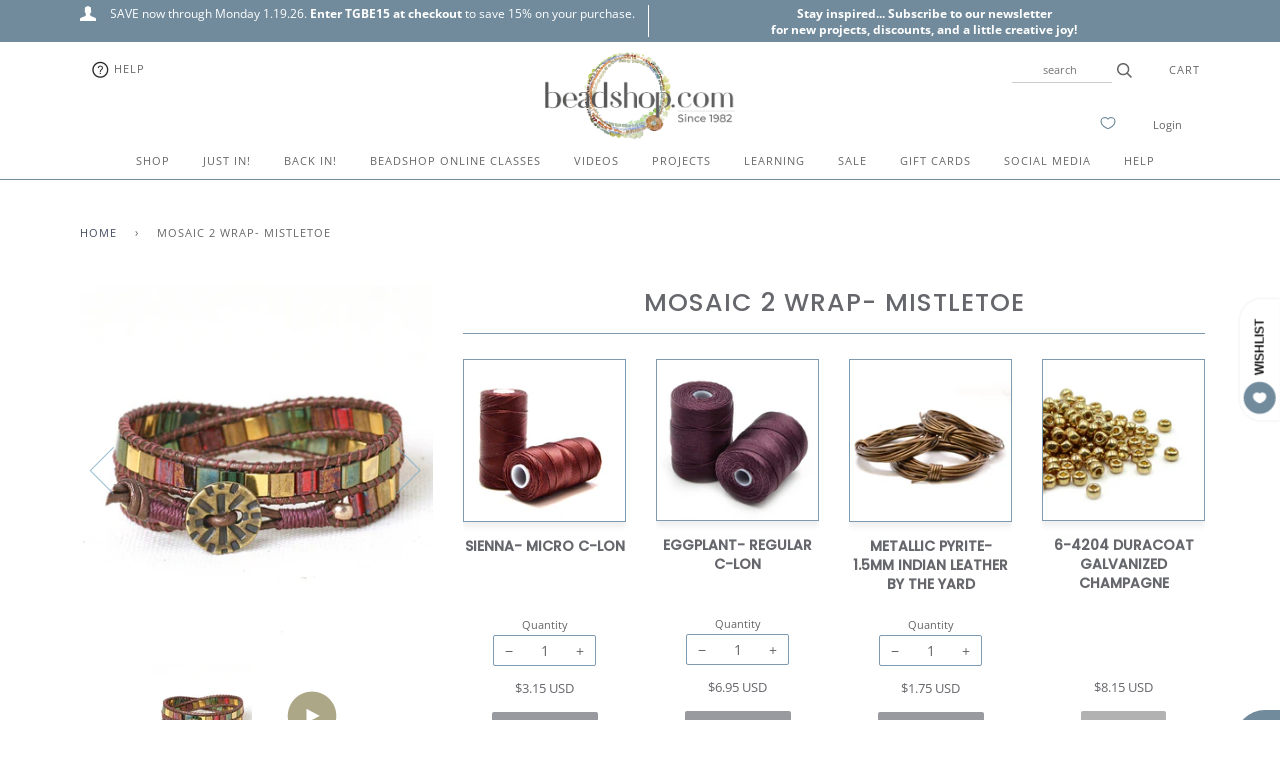

--- FILE ---
content_type: text/html; charset=utf-8
request_url: https://www.beadshop.com/collections/mosaic-2-wrap-mistletoe
body_size: 51792
content:
<!doctype html>
<!--[if lt IE 7]><html class="no-js lt-ie9 lt-ie8 lt-ie7" lang="en"> <![endif]-->
<!--[if IE 7]><html class="no-js lt-ie9 lt-ie8" lang="en"> <![endif]-->
<!--[if IE 8]><html class="no-js lt-ie9" lang="en"> <![endif]-->
<!--[if IE 9 ]><html class="ie9 no-js"> <![endif]-->
<!--[if (gt IE 9)|!(IE)]><!--> <html class="no-js"> <!--<![endif]-->
<head>

  <!-- ======================= Pipeline Theme V4.2 ========================= -->
  <meta charset="utf-8">
  <meta http-equiv="X-UA-Compatible" content="IE=edge,chrome=1">

  
    <link rel="shortcut icon" href="//www.beadshop.com/cdn/shop/files/beadshop-favicon_32x32.png?v=1613718245" type="image/png">
  

  <!-- Title and description ================================================ -->
  <title>
  Mosaic 2 Wrap- Mistletoe &ndash; Beadshop.com
  </title>

  

  <!-- Product meta ========================================================= -->
  <!-- /snippets/social-meta-tags.liquid -->


  <meta property="og:type" content="website">
  <meta property="og:title" content="Mosaic 2 Wrap- Mistletoe">


  <meta property="og:url" content="https://www.beadshop.com/collections/mosaic-2-wrap-mistletoe">
  <meta property="og:site_name" content="Beadshop.com">






  <meta name="twitter:site" content="@beadshopdotcom">




  <!-- Helpers ============================================================== -->
  <link rel="canonical" href="https://www.beadshop.com/collections/mosaic-2-wrap-mistletoe">
  <meta name="viewport" content="width=device-width,initial-scale=1">
  <meta name="theme-color" content="#444a60">

  <!-- CSS ================================================================== -->
  <link href="//www.beadshop.com/cdn/shop/t/106/assets/theme.scss.css?v=7733260641658542241762236107" rel="stylesheet" type="text/css" media="all" />

  <!-- Vendor JS ============================================================ -->
  <script src="//www.beadshop.com/cdn/shop/t/106/assets/vendor.js?v=19349907457483068571750519512" type="text/javascript"></script>

  <!-- /snippets/oldIE-js.liquid -->


<!--[if lt IE 9]>
<script src="//cdnjs.cloudflare.com/ajax/libs/html5shiv/3.7.2/html5shiv.min.js" type="text/javascript"></script>
<script src="//www.beadshop.com/cdn/shop/t/106/assets/respond.min.js?v=52248677837542619231750519512" type="text/javascript"></script>
<script src="//www.beadshop.com/cdn/shop/t/106/assets/background_size_emu.js?v=20512233629963367491750519512" type="text/javascript"></script>
<link href="//www.beadshop.com/cdn/shop/t/106/assets/respond-proxy.html" id="respond-proxy" rel="respond-proxy" />
<link href="//www.beadshop.com/search?q=2321f0922956e8de94b2380ebcc7f656" id="respond-redirect" rel="respond-redirect" />
<script src="//www.beadshop.com/search?q=2321f0922956e8de94b2380ebcc7f656" type="text/javascript"></script>
<![endif]-->



  <script>
    var theme = {
      strings: {
        addToCart: "Add to Cart",
        soldOut: "Sold Out",
        unavailable: "Unavailable",
        join: "Join Now"
      },
      moneyFormat: "\u003cspan class=money\u003e${{amount}} USD\u003c\/span\u003e"
    }
  </script>

  
  

  <!-- /snippets/fonts.liquid -->



  <!-- Header hook for plugins ============================================== -->
  <script>window.performance && window.performance.mark && window.performance.mark('shopify.content_for_header.start');</script><meta name="google-site-verification" content="Z1iKFJWZk-xUy4JIg8KeGAVvJWaV0tFCTcxsu68hfcc">
<meta id="shopify-digital-wallet" name="shopify-digital-wallet" content="/2734555/digital_wallets/dialog">
<meta name="shopify-checkout-api-token" content="b9115610a98982f048e11afdd451139c">
<meta id="in-context-paypal-metadata" data-shop-id="2734555" data-venmo-supported="true" data-environment="production" data-locale="en_US" data-paypal-v4="true" data-currency="USD">
<link rel="alternate" type="application/atom+xml" title="Feed" href="/collections/mosaic-2-wrap-mistletoe.atom" />
<link rel="alternate" type="application/json+oembed" href="https://www.beadshop.com/collections/mosaic-2-wrap-mistletoe.oembed">
<script async="async" src="/checkouts/internal/preloads.js?locale=en-US"></script>
<link rel="preconnect" href="https://shop.app" crossorigin="anonymous">
<script async="async" src="https://shop.app/checkouts/internal/preloads.js?locale=en-US&shop_id=2734555" crossorigin="anonymous"></script>
<script id="apple-pay-shop-capabilities" type="application/json">{"shopId":2734555,"countryCode":"US","currencyCode":"USD","merchantCapabilities":["supports3DS"],"merchantId":"gid:\/\/shopify\/Shop\/2734555","merchantName":"Beadshop.com","requiredBillingContactFields":["postalAddress","email","phone"],"requiredShippingContactFields":["postalAddress","email","phone"],"shippingType":"shipping","supportedNetworks":["visa","masterCard","amex","discover","elo","jcb"],"total":{"type":"pending","label":"Beadshop.com","amount":"1.00"},"shopifyPaymentsEnabled":true,"supportsSubscriptions":true}</script>
<script id="shopify-features" type="application/json">{"accessToken":"b9115610a98982f048e11afdd451139c","betas":["rich-media-storefront-analytics"],"domain":"www.beadshop.com","predictiveSearch":true,"shopId":2734555,"locale":"en"}</script>
<script>var Shopify = Shopify || {};
Shopify.shop = "beadshop-com.myshopify.com";
Shopify.locale = "en";
Shopify.currency = {"active":"USD","rate":"1.0"};
Shopify.country = "US";
Shopify.theme = {"name":"3.9.20 Pipeline with scroll MegaNav 8... - Adam 2","id":134672416816,"schema_name":"Pipeline","schema_version":"4.2","theme_store_id":null,"role":"main"};
Shopify.theme.handle = "null";
Shopify.theme.style = {"id":null,"handle":null};
Shopify.cdnHost = "www.beadshop.com/cdn";
Shopify.routes = Shopify.routes || {};
Shopify.routes.root = "/";</script>
<script type="module">!function(o){(o.Shopify=o.Shopify||{}).modules=!0}(window);</script>
<script>!function(o){function n(){var o=[];function n(){o.push(Array.prototype.slice.apply(arguments))}return n.q=o,n}var t=o.Shopify=o.Shopify||{};t.loadFeatures=n(),t.autoloadFeatures=n()}(window);</script>
<script>
  window.ShopifyPay = window.ShopifyPay || {};
  window.ShopifyPay.apiHost = "shop.app\/pay";
  window.ShopifyPay.redirectState = null;
</script>
<script id="shop-js-analytics" type="application/json">{"pageType":"collection"}</script>
<script defer="defer" async type="module" src="//www.beadshop.com/cdn/shopifycloud/shop-js/modules/v2/client.init-shop-cart-sync_BApSsMSl.en.esm.js"></script>
<script defer="defer" async type="module" src="//www.beadshop.com/cdn/shopifycloud/shop-js/modules/v2/chunk.common_CBoos6YZ.esm.js"></script>
<script type="module">
  await import("//www.beadshop.com/cdn/shopifycloud/shop-js/modules/v2/client.init-shop-cart-sync_BApSsMSl.en.esm.js");
await import("//www.beadshop.com/cdn/shopifycloud/shop-js/modules/v2/chunk.common_CBoos6YZ.esm.js");

  window.Shopify.SignInWithShop?.initShopCartSync?.({"fedCMEnabled":true,"windoidEnabled":true});

</script>
<script>
  window.Shopify = window.Shopify || {};
  if (!window.Shopify.featureAssets) window.Shopify.featureAssets = {};
  window.Shopify.featureAssets['shop-js'] = {"shop-cart-sync":["modules/v2/client.shop-cart-sync_DJczDl9f.en.esm.js","modules/v2/chunk.common_CBoos6YZ.esm.js"],"init-fed-cm":["modules/v2/client.init-fed-cm_BzwGC0Wi.en.esm.js","modules/v2/chunk.common_CBoos6YZ.esm.js"],"init-windoid":["modules/v2/client.init-windoid_BS26ThXS.en.esm.js","modules/v2/chunk.common_CBoos6YZ.esm.js"],"shop-cash-offers":["modules/v2/client.shop-cash-offers_DthCPNIO.en.esm.js","modules/v2/chunk.common_CBoos6YZ.esm.js","modules/v2/chunk.modal_Bu1hFZFC.esm.js"],"shop-button":["modules/v2/client.shop-button_D_JX508o.en.esm.js","modules/v2/chunk.common_CBoos6YZ.esm.js"],"init-shop-email-lookup-coordinator":["modules/v2/client.init-shop-email-lookup-coordinator_DFwWcvrS.en.esm.js","modules/v2/chunk.common_CBoos6YZ.esm.js"],"shop-toast-manager":["modules/v2/client.shop-toast-manager_tEhgP2F9.en.esm.js","modules/v2/chunk.common_CBoos6YZ.esm.js"],"shop-login-button":["modules/v2/client.shop-login-button_DwLgFT0K.en.esm.js","modules/v2/chunk.common_CBoos6YZ.esm.js","modules/v2/chunk.modal_Bu1hFZFC.esm.js"],"avatar":["modules/v2/client.avatar_BTnouDA3.en.esm.js"],"init-shop-cart-sync":["modules/v2/client.init-shop-cart-sync_BApSsMSl.en.esm.js","modules/v2/chunk.common_CBoos6YZ.esm.js"],"pay-button":["modules/v2/client.pay-button_BuNmcIr_.en.esm.js","modules/v2/chunk.common_CBoos6YZ.esm.js"],"init-shop-for-new-customer-accounts":["modules/v2/client.init-shop-for-new-customer-accounts_DrjXSI53.en.esm.js","modules/v2/client.shop-login-button_DwLgFT0K.en.esm.js","modules/v2/chunk.common_CBoos6YZ.esm.js","modules/v2/chunk.modal_Bu1hFZFC.esm.js"],"init-customer-accounts-sign-up":["modules/v2/client.init-customer-accounts-sign-up_TlVCiykN.en.esm.js","modules/v2/client.shop-login-button_DwLgFT0K.en.esm.js","modules/v2/chunk.common_CBoos6YZ.esm.js","modules/v2/chunk.modal_Bu1hFZFC.esm.js"],"shop-follow-button":["modules/v2/client.shop-follow-button_C5D3XtBb.en.esm.js","modules/v2/chunk.common_CBoos6YZ.esm.js","modules/v2/chunk.modal_Bu1hFZFC.esm.js"],"checkout-modal":["modules/v2/client.checkout-modal_8TC_1FUY.en.esm.js","modules/v2/chunk.common_CBoos6YZ.esm.js","modules/v2/chunk.modal_Bu1hFZFC.esm.js"],"init-customer-accounts":["modules/v2/client.init-customer-accounts_C0Oh2ljF.en.esm.js","modules/v2/client.shop-login-button_DwLgFT0K.en.esm.js","modules/v2/chunk.common_CBoos6YZ.esm.js","modules/v2/chunk.modal_Bu1hFZFC.esm.js"],"lead-capture":["modules/v2/client.lead-capture_Cq0gfm7I.en.esm.js","modules/v2/chunk.common_CBoos6YZ.esm.js","modules/v2/chunk.modal_Bu1hFZFC.esm.js"],"shop-login":["modules/v2/client.shop-login_BmtnoEUo.en.esm.js","modules/v2/chunk.common_CBoos6YZ.esm.js","modules/v2/chunk.modal_Bu1hFZFC.esm.js"],"payment-terms":["modules/v2/client.payment-terms_BHOWV7U_.en.esm.js","modules/v2/chunk.common_CBoos6YZ.esm.js","modules/v2/chunk.modal_Bu1hFZFC.esm.js"]};
</script>
<script>(function() {
  var isLoaded = false;
  function asyncLoad() {
    if (isLoaded) return;
    isLoaded = true;
    var urls = ["\/\/satcb.azureedge.net\/Scripts\/satcb.min.js?shop=beadshop-com.myshopify.com","https:\/\/accessibly.apps.onthemapmarketing.com\/public\/widget\/run.js?shop=beadshop-com.myshopify.com","https:\/\/accessibly.onthemapmarketing.com\/public\/widget\/run.js?shop=beadshop-com.myshopify.com","https:\/\/static.dla.group\/dm-timer.js?shop=beadshop-com.myshopify.com","https:\/\/searchanise-ef84.kxcdn.com\/widgets\/shopify\/init.js?a=6N8U3M5f5Y\u0026shop=beadshop-com.myshopify.com"];
    for (var i = 0; i < urls.length; i++) {
      var s = document.createElement('script');
      s.type = 'text/javascript';
      s.async = true;
      s.src = urls[i];
      var x = document.getElementsByTagName('script')[0];
      x.parentNode.insertBefore(s, x);
    }
  };
  if(window.attachEvent) {
    window.attachEvent('onload', asyncLoad);
  } else {
    window.addEventListener('load', asyncLoad, false);
  }
})();</script>
<script id="__st">var __st={"a":2734555,"offset":-28800,"reqid":"8bd6a232-6548-4c0d-96b8-3437a8dfb9ae-1768867530","pageurl":"www.beadshop.com\/collections\/mosaic-2-wrap-mistletoe","u":"8ba77da65a62","p":"collection","rtyp":"collection","rid":32562116};</script>
<script>window.ShopifyPaypalV4VisibilityTracking = true;</script>
<script id="captcha-bootstrap">!function(){'use strict';const t='contact',e='account',n='new_comment',o=[[t,t],['blogs',n],['comments',n],[t,'customer']],c=[[e,'customer_login'],[e,'guest_login'],[e,'recover_customer_password'],[e,'create_customer']],r=t=>t.map((([t,e])=>`form[action*='/${t}']:not([data-nocaptcha='true']) input[name='form_type'][value='${e}']`)).join(','),a=t=>()=>t?[...document.querySelectorAll(t)].map((t=>t.form)):[];function s(){const t=[...o],e=r(t);return a(e)}const i='password',u='form_key',d=['recaptcha-v3-token','g-recaptcha-response','h-captcha-response',i],f=()=>{try{return window.sessionStorage}catch{return}},m='__shopify_v',_=t=>t.elements[u];function p(t,e,n=!1){try{const o=window.sessionStorage,c=JSON.parse(o.getItem(e)),{data:r}=function(t){const{data:e,action:n}=t;return t[m]||n?{data:e,action:n}:{data:t,action:n}}(c);for(const[e,n]of Object.entries(r))t.elements[e]&&(t.elements[e].value=n);n&&o.removeItem(e)}catch(o){console.error('form repopulation failed',{error:o})}}const l='form_type',E='cptcha';function T(t){t.dataset[E]=!0}const w=window,h=w.document,L='Shopify',v='ce_forms',y='captcha';let A=!1;((t,e)=>{const n=(g='f06e6c50-85a8-45c8-87d0-21a2b65856fe',I='https://cdn.shopify.com/shopifycloud/storefront-forms-hcaptcha/ce_storefront_forms_captcha_hcaptcha.v1.5.2.iife.js',D={infoText:'Protected by hCaptcha',privacyText:'Privacy',termsText:'Terms'},(t,e,n)=>{const o=w[L][v],c=o.bindForm;if(c)return c(t,g,e,D).then(n);var r;o.q.push([[t,g,e,D],n]),r=I,A||(h.body.append(Object.assign(h.createElement('script'),{id:'captcha-provider',async:!0,src:r})),A=!0)});var g,I,D;w[L]=w[L]||{},w[L][v]=w[L][v]||{},w[L][v].q=[],w[L][y]=w[L][y]||{},w[L][y].protect=function(t,e){n(t,void 0,e),T(t)},Object.freeze(w[L][y]),function(t,e,n,w,h,L){const[v,y,A,g]=function(t,e,n){const i=e?o:[],u=t?c:[],d=[...i,...u],f=r(d),m=r(i),_=r(d.filter((([t,e])=>n.includes(e))));return[a(f),a(m),a(_),s()]}(w,h,L),I=t=>{const e=t.target;return e instanceof HTMLFormElement?e:e&&e.form},D=t=>v().includes(t);t.addEventListener('submit',(t=>{const e=I(t);if(!e)return;const n=D(e)&&!e.dataset.hcaptchaBound&&!e.dataset.recaptchaBound,o=_(e),c=g().includes(e)&&(!o||!o.value);(n||c)&&t.preventDefault(),c&&!n&&(function(t){try{if(!f())return;!function(t){const e=f();if(!e)return;const n=_(t);if(!n)return;const o=n.value;o&&e.removeItem(o)}(t);const e=Array.from(Array(32),(()=>Math.random().toString(36)[2])).join('');!function(t,e){_(t)||t.append(Object.assign(document.createElement('input'),{type:'hidden',name:u})),t.elements[u].value=e}(t,e),function(t,e){const n=f();if(!n)return;const o=[...t.querySelectorAll(`input[type='${i}']`)].map((({name:t})=>t)),c=[...d,...o],r={};for(const[a,s]of new FormData(t).entries())c.includes(a)||(r[a]=s);n.setItem(e,JSON.stringify({[m]:1,action:t.action,data:r}))}(t,e)}catch(e){console.error('failed to persist form',e)}}(e),e.submit())}));const S=(t,e)=>{t&&!t.dataset[E]&&(n(t,e.some((e=>e===t))),T(t))};for(const o of['focusin','change'])t.addEventListener(o,(t=>{const e=I(t);D(e)&&S(e,y())}));const B=e.get('form_key'),M=e.get(l),P=B&&M;t.addEventListener('DOMContentLoaded',(()=>{const t=y();if(P)for(const e of t)e.elements[l].value===M&&p(e,B);[...new Set([...A(),...v().filter((t=>'true'===t.dataset.shopifyCaptcha))])].forEach((e=>S(e,t)))}))}(h,new URLSearchParams(w.location.search),n,t,e,['guest_login'])})(!0,!0)}();</script>
<script integrity="sha256-4kQ18oKyAcykRKYeNunJcIwy7WH5gtpwJnB7kiuLZ1E=" data-source-attribution="shopify.loadfeatures" defer="defer" src="//www.beadshop.com/cdn/shopifycloud/storefront/assets/storefront/load_feature-a0a9edcb.js" crossorigin="anonymous"></script>
<script crossorigin="anonymous" defer="defer" src="//www.beadshop.com/cdn/shopifycloud/storefront/assets/shopify_pay/storefront-65b4c6d7.js?v=20250812"></script>
<script data-source-attribution="shopify.dynamic_checkout.dynamic.init">var Shopify=Shopify||{};Shopify.PaymentButton=Shopify.PaymentButton||{isStorefrontPortableWallets:!0,init:function(){window.Shopify.PaymentButton.init=function(){};var t=document.createElement("script");t.src="https://www.beadshop.com/cdn/shopifycloud/portable-wallets/latest/portable-wallets.en.js",t.type="module",document.head.appendChild(t)}};
</script>
<script data-source-attribution="shopify.dynamic_checkout.buyer_consent">
  function portableWalletsHideBuyerConsent(e){var t=document.getElementById("shopify-buyer-consent"),n=document.getElementById("shopify-subscription-policy-button");t&&n&&(t.classList.add("hidden"),t.setAttribute("aria-hidden","true"),n.removeEventListener("click",e))}function portableWalletsShowBuyerConsent(e){var t=document.getElementById("shopify-buyer-consent"),n=document.getElementById("shopify-subscription-policy-button");t&&n&&(t.classList.remove("hidden"),t.removeAttribute("aria-hidden"),n.addEventListener("click",e))}window.Shopify?.PaymentButton&&(window.Shopify.PaymentButton.hideBuyerConsent=portableWalletsHideBuyerConsent,window.Shopify.PaymentButton.showBuyerConsent=portableWalletsShowBuyerConsent);
</script>
<script data-source-attribution="shopify.dynamic_checkout.cart.bootstrap">document.addEventListener("DOMContentLoaded",(function(){function t(){return document.querySelector("shopify-accelerated-checkout-cart, shopify-accelerated-checkout")}if(t())Shopify.PaymentButton.init();else{new MutationObserver((function(e,n){t()&&(Shopify.PaymentButton.init(),n.disconnect())})).observe(document.body,{childList:!0,subtree:!0})}}));
</script>
<script id='scb4127' type='text/javascript' async='' src='https://www.beadshop.com/cdn/shopifycloud/privacy-banner/storefront-banner.js'></script><link id="shopify-accelerated-checkout-styles" rel="stylesheet" media="screen" href="https://www.beadshop.com/cdn/shopifycloud/portable-wallets/latest/accelerated-checkout-backwards-compat.css" crossorigin="anonymous">
<style id="shopify-accelerated-checkout-cart">
        #shopify-buyer-consent {
  margin-top: 1em;
  display: inline-block;
  width: 100%;
}

#shopify-buyer-consent.hidden {
  display: none;
}

#shopify-subscription-policy-button {
  background: none;
  border: none;
  padding: 0;
  text-decoration: underline;
  font-size: inherit;
  cursor: pointer;
}

#shopify-subscription-policy-button::before {
  box-shadow: none;
}

      </style>

<script>window.performance && window.performance.mark && window.performance.mark('shopify.content_for_header.end');</script>

<script>window.BOLD = window.BOLD || {};
    window.BOLD.common = window.BOLD.common || {};
    window.BOLD.common.Shopify = window.BOLD.common.Shopify || {};
    window.BOLD.common.Shopify.shop = {
      domain: 'www.beadshop.com',
      permanent_domain: 'beadshop-com.myshopify.com',
      url: 'https://www.beadshop.com',
      secure_url: 'https://www.beadshop.com',
      money_format: "\u003cspan class=money\u003e${{amount}} USD\u003c\/span\u003e",
      currency: "USD"
    };
    window.BOLD.common.Shopify.customer = {
      id: null,
      tags: null,
    };
    window.BOLD.common.Shopify.cart = {"note":null,"attributes":{},"original_total_price":0,"total_price":0,"total_discount":0,"total_weight":0.0,"item_count":0,"items":[],"requires_shipping":false,"currency":"USD","items_subtotal_price":0,"cart_level_discount_applications":[],"checkout_charge_amount":0};
    window.BOLD.common.template = 'collection';window.BOLD.common.Shopify.formatMoney = function(money, format) {
        function n(t, e) {
            return "undefined" == typeof t ? e : t
        }
        function r(t, e, r, i) {
            if (e = n(e, 2),
                r = n(r, ","),
                i = n(i, "."),
            isNaN(t) || null == t)
                return 0;
            t = (t / 100).toFixed(e);
            var o = t.split(".")
                , a = o[0].replace(/(\d)(?=(\d\d\d)+(?!\d))/g, "$1" + r)
                , s = o[1] ? i + o[1] : "";
            return a + s
        }
        "string" == typeof money && (money = money.replace(".", ""));
        var i = ""
            , o = /\{\{\s*(\w+)\s*\}\}/
            , a = format || window.BOLD.common.Shopify.shop.money_format || window.Shopify.money_format || "$ {{ amount }}";
        switch (a.match(o)[1]) {
            case "amount":
                i = r(money, 2, ",", ".");
                break;
            case "amount_no_decimals":
                i = r(money, 0, ",", ".");
                break;
            case "amount_with_comma_separator":
                i = r(money, 2, ".", ",");
                break;
            case "amount_no_decimals_with_comma_separator":
                i = r(money, 0, ".", ",");
                break;
            case "amount_with_space_separator":
                i = r(money, 2, " ", ",");
                break;
            case "amount_no_decimals_with_space_separator":
                i = r(money, 0, " ", ",");
                break;
            case "amount_with_apostrophe_separator":
                i = r(money, 2, "'", ".");
                break;
        }
        return a.replace(o, i);
    };
    window.BOLD.common.Shopify.saveProduct = function (handle, product) {
      if (typeof handle === 'string' && typeof window.BOLD.common.Shopify.products[handle] === 'undefined') {
        if (typeof product === 'number') {
          window.BOLD.common.Shopify.handles[product] = handle;
          product = { id: product };
        }
        window.BOLD.common.Shopify.products[handle] = product;
      }
    };
    window.BOLD.common.Shopify.saveVariant = function (variant_id, variant) {
      if (typeof variant_id === 'number' && typeof window.BOLD.common.Shopify.variants[variant_id] === 'undefined') {
        window.BOLD.common.Shopify.variants[variant_id] = variant;
      }
    };window.BOLD.common.Shopify.products = window.BOLD.common.Shopify.products || {};
    window.BOLD.common.Shopify.variants = window.BOLD.common.Shopify.variants || {};
    window.BOLD.common.Shopify.handles = window.BOLD.common.Shopify.handles || {};window.BOLD.common.Shopify.saveProduct(null, null);window.BOLD.apps_installed = {"Currency":1,"Product Discount":1} || {};window.BOLD.common.Shopify.metafields = window.BOLD.common.Shopify.metafields || {};window.BOLD.common.Shopify.metafields["bold_rp"] = {};window.BOLD.common.Shopify.metafields["bold_csp_defaults"] = {};</script><!--begin-bc-sf-filter-css-->
  <style data-id="bc-sf-filter-style" type="text/css">
      #bc-sf-filter-options-wrapper .bc-sf-filter-option-block .bc-sf-filter-block-title h3,
      #bc-sf-filter-tree-h .bc-sf-filter-option-block .bc-sf-filter-block-title a {color: rgba(85,86,86,1) !important;text-transform: lowercase !important;}
      #bc-sf-filter-options-wrapper .bc-sf-filter-option-block .bc-sf-filter-block-content ul li a,
      #bc-sf-filter-tree-h .bc-sf-filter-option-block .bc-sf-filter-block-content ul li a {color: rgba(85,86,86,1) !important;}
      #bc-sf-filter-tree-mobile button {color: rgba(255,255,255,1) !important;font-weight: 500 !important;text-transform: capitalize !important;background: rgba(168,156,145,1) !important;}
    </style><link href="//www.beadshop.com/cdn/shop/t/106/assets/bc-sf-filter.scss.css?v=86326688483708523391750613493" rel="stylesheet" type="text/css" media="all" />

<!--end-bc-sf-filter-css-->


 <!-- BEGIN app block: shopify://apps/gsc-countdown-timer/blocks/countdown-bar/58dc5b1b-43d2-4209-b1f3-52aff31643ed --><style>
  .gta-block__error {
    display: flex;
    flex-flow: column nowrap;
    gap: 12px;
    padding: 32px;
    border-radius: 12px;
    margin: 12px 0;
    background-color: #fff1e3;
    color: #412d00;
  }

  .gta-block__error-title {
    font-size: 18px;
    font-weight: 600;
    line-height: 28px;
  }

  .gta-block__error-body {
    font-size: 14px;
    line-height: 24px;
  }
</style>

<script>
  (function () {
    try {
      window.GSC_COUNTDOWN_META = {
        product_collections: null,
        product_tags: null,
      };

      const widgets = [{"key":"GSC-SMALL-gKWZNTHojRRo","type":"block","timer":{"date":"2025-09-25T00:00:00.000Z","mode":"evergreen","hours":72,"onEnd":"restart","minutes":0,"seconds":0,"recurring":{"endHours":0,"endMinutes":0,"repeatDays":[],"startHours":0,"startMinutes":0},"scheduling":{"end":null,"start":null}},"content":{"align":"center","items":[{"id":"text-QVotIXEIgexR","type":"text","align":"left","color":"#000000","value":"October Monthly Mix Drops in...","enabled":true,"padding":{"mobile":{},"desktop":{}},"fontFamily":"font1","fontWeight":"700","textTransform":"unset","mobileFontSize":"32px","desktopFontSize":"32px","mobileLineHeight":"1.3","desktopLineHeight":"1.3","mobileLetterSpacing":"0","desktopLetterSpacing":"0"},{"id":"text-fXDRiEOTvwlF","type":"text","align":"left","color":"#000000","value":"Grab your discount while you can","enabled":false,"padding":{"mobile":{"bottom":"8px"},"desktop":{"bottom":"10px"}},"fontFamily":"font1","fontWeight":"400","textTransform":"unset","mobileFontSize":"16px","desktopFontSize":"16px","mobileLineHeight":"1.3","desktopLineHeight":"1.3","mobileLetterSpacing":"0","desktopLetterSpacing":"0"},{"id":"timer-lWfaqtGdxLyE","type":"timer","view":"custom","border":{"size":"2px","color":"#FFFFFF","enabled":false},"digits":{"color":"#000000","fontSize":"56px","fontFamily":"font2","fontWeight":"600"},"labels":{"days":"days","color":"#000000","hours":"hours","enabled":true,"minutes":"mins","seconds":"secs","fontSize":"20px","fontFamily":"font3","fontWeight":"500","milliseconds":"ms","textTransform":"unset"},"layout":"separate","margin":{"mobile":{},"desktop":{}},"radius":{"value":"16px","enabled":false},"shadow":{"type":"","color":"black","enabled":true},"enabled":true,"padding":{"mobile":{},"desktop":{"top":"0px","bottom":"0px"}},"fontSize":{"mobile":"14px","desktop":"18px"},"separator":{"type":"colon","color":"#000000","enabled":true},"background":{"blur":"2px","color":"#eeeeee","enabled":false},"unitFormat":"d:h:m:s","mobileWidth":"80%","desktopWidth":"80%"},{"id":"button-lIqhGQbAEzyM","href":"https:\/\/shopify.com","type":"button","label":"Button","width":"content","border":{"size":"2px","color":"#000000","enabled":false},"margin":{"mobile":{"top":"0px","left":"0px","right":"0px","bottom":"0px"},"desktop":{"top":"0px","left":"0px","right":"0px","bottom":"0px"}},"radius":{"value":"12px","enabled":true},"target":"_blank","enabled":false,"padding":{"mobile":{"top":"12px","left":"40px","right":"40px","bottom":"12px"},"desktop":{"top":"16px","left":"48px","right":"48px","bottom":"16px"}},"textColor":"#ffffff","background":{"blur":"0px","color":"#000000","enabled":true},"fontFamily":"font1","fontWeight":"500","textTransform":"unset","mobileFontSize":"16px","desktopFontSize":"17px","mobileLetterSpacing":"0","desktopLetterSpacing":"0"},{"id":"coupon-IbyaXFhINkRZ","code":"PASTE YOUR CODE","icon":{"type":"discount-star","enabled":true},"type":"coupon","label":"Save 35%","action":"copy","border":{"size":"1px","color":"#9e9e9e","enabled":true},"margin":{"mobile":{"top":"0px","left":"0px","right":"0px","bottom":"0px"},"desktop":{"top":"0px","left":"0px","right":"0px","bottom":"0px"}},"radius":{"value":"10px","enabled":true},"enabled":false,"padding":{"mobile":{"top":"6px","left":"12px","right":"12px","bottom":"6px"},"desktop":{"top":"12px","left":"16px","right":"16px","bottom":"12px"}},"textColor":"#000000","background":{"blur":"0px","color":"#f2f2f2","enabled":true},"fontFamily":"font1","fontWeight":"600","textTransform":"unset","mobileFontSize":"12px","desktopFontSize":"17px"}],"border":{"size":"1px","color":"#000000","enabled":false},"layout":"column","margin":{"mobile":{"top":"0px","left":"0px","right":"0px","bottom":"0px"},"desktop":{"top":"0px","left":"0px","right":"0px","bottom":"0px"}},"radius":{"value":"20px","enabled":true},"padding":{"mobile":{"top":"16px","left":"20px","right":"20px","bottom":"16px"},"desktop":{"top":"20px","left":"24px","right":"24px","bottom":"20px"}},"mobileGap":"6px","background":{"src":null,"blur":"0px","source":"color","bgColor":"#ffffff","enabled":true,"overlayColor":"rgba(0,0,0,0)"},"desktopGap":"6px","mobileWidth":"100%","desktopWidth":"400px","backgroundClick":{"url":"","target":"_self","enabled":false}},"enabled":true,"general":{"font1":"inherit","font2":"inherit","font3":"inherit","preset":"small1","breakpoint":"768px"},"section":null,"userCss":"","targeting":null},{"key":"GSC-EMBED-FYnhlJuzPicD","type":"embed","timer":{"date":"2025-09-25T00:00:00.000Z","mode":"evergreen","hours":1,"onEnd":"restart","minutes":0,"seconds":0,"recurring":{"endHours":0,"endMinutes":0,"repeatDays":[],"startHours":0,"startMinutes":0},"scheduling":{"end":null,"start":null}},"content":{"align":"center","items":[{"id":"text-tMmaeFUucbpg","icon":{"type":"timer-solid","color":"#de3813","enabled":false},"type":"text","align":"center","color":"#000000","value":"🔥  Your offer ends in  {{Timer}} Use coupon  {{Coupon}} ","enabled":true,"padding":{"mobile":{},"desktop":{}},"fontFamily":"font1","fontWeight":"400","textTransform":"unset","mobileFontSize":"16px","desktopFontSize":"16px","mobileLineHeight":"1.3","desktopLineHeight":"1.3","mobileLetterSpacing":"0","desktopLetterSpacing":"0"},{"id":"timer-vTctRZOVYzfD","type":"timer","view":"text","border":{"size":"1px","color":"#de3813","enabled":false},"digits":{"color":"#de3813","fontSize":"58px","fontFamily":"font2","fontWeight":"600"},"labels":{"days":"D","color":"#5d6ac0","hours":"H","enabled":false,"minutes":"M","seconds":"S","fontSize":"20px","fontFamily":"font3","fontWeight":"500","milliseconds":"ms","textTransform":"unset"},"layout":"separate","margin":{"mobile":{"top":"4px"},"desktop":{"top":"4px","left":"4px","right":"4px","bottom":"4px"}},"radius":{"value":"12px","enabled":true},"shadow":{"type":"","color":"black","enabled":true},"enabled":true,"padding":{"mobile":{"bottom":"0px"},"desktop":{"top":"0px","left":"0px","right":"4px","bottom":"0px"}},"fontSize":{"mobile":"16px","desktop":"18px"},"separator":{"type":"colon","color":"#de3813","enabled":true},"background":{"blur":"0px","color":"#ffe5e0","enabled":true},"unitFormat":"m:s","mobileWidth":"68px","desktopWidth":"76px"},{"id":"coupon-PvaaaPKeTvDy","code":"PASTE YOUR CODE","icon":{"type":"tag","color":"#8e24aa","enabled":true},"type":"coupon","label":"SDQ863428","action":"copy","border":{"size":"1px","color":"#de3813","enabled":false},"margin":{"mobile":{"top":"0px","left":"0px","right":"0px","bottom":"0px"},"desktop":{"top":"0px","left":"4px","right":"0px","bottom":"0px"}},"radius":{"value":"4px","enabled":true},"enabled":true,"padding":{"mobile":{"top":"2px","left":"6px","right":"6px","bottom":"2px"},"desktop":{"top":"0px","left":"0px","right":"0px","bottom":"0px"}},"textColor":"#de3813","background":{"blur":"0px","color":"#ffe5e0","enabled":false},"fontFamily":"font1","fontWeight":"700","textTransform":"uppercase","mobileFontSize":"14px","desktopFontSize":"16px"}],"border":{"size":"1px","color":"#de3813","enabled":false},"layout":"column","margin":{"mobile":{"top":"0px","left":"0px","right":"0px","bottom":"0px"},"desktop":{"top":"0px","left":"0px","right":"0px","bottom":"0px"}},"radius":{"value":"0px","enabled":true},"padding":{"mobile":{"top":"12px","left":"8px","right":"8px","bottom":"12px"},"desktop":{"top":"8px","left":"8px","right":"8px","bottom":"8px"}},"mobileGap":"6px","background":{"src":null,"blur":"0px","source":"color","bgColor":"#ffffff","enabled":true,"overlayColor":"rgba(0,0,0,0)"},"desktopGap":"6px","mobileWidth":"100%","desktopWidth":"400px","backgroundClick":{"url":"","target":"_self","enabled":false}},"enabled":true,"general":{"font1":"inherit","font2":"inherit","font3":"inherit","preset":"embed1","breakpoint":"768px"},"section":null,"userCss":"","targeting":null},{"key":"GSC-EMBED-kJMJdvdyclyv","type":"embed","timer":{"date":"2025-09-25T00:00:00.000Z","mode":"evergreen","hours":1,"onEnd":"restart","minutes":0,"seconds":0,"recurring":{"endHours":0,"endMinutes":0,"repeatDays":[],"startHours":0,"startMinutes":0},"scheduling":{"end":null,"start":null}},"content":{"align":"center","items":[{"id":"text-quprWVdgkNNM","icon":{"type":"timer-solid","color":"#de3813","enabled":false},"type":"text","align":"center","color":"#000000","value":"🔥  October Monthly Mix drops in {{Timer}}","enabled":true,"padding":{"mobile":{},"desktop":{}},"fontFamily":"font1","fontWeight":"500","textTransform":"unset","mobileFontSize":"16px","desktopFontSize":"16px","mobileLineHeight":"1.3","desktopLineHeight":"1.3","mobileLetterSpacing":"0","desktopLetterSpacing":"0"},{"id":"timer-vgmIiKrqnMBt","type":"timer","view":"text","border":{"size":"1px","color":"#de3813","enabled":false},"digits":{"color":"#de3813","fontSize":"58px","fontFamily":"font2","fontWeight":"600"},"labels":{"days":"D","color":"#5d6ac0","hours":"H","enabled":false,"minutes":"M","seconds":"S","fontSize":"20px","fontFamily":"font3","fontWeight":"500","milliseconds":"ms","textTransform":"unset"},"layout":"separate","margin":{"mobile":{"top":"4px"},"desktop":{"top":"4px","left":"4px","right":"4px","bottom":"4px"}},"radius":{"value":"12px","enabled":true},"shadow":{"type":"","color":"black","enabled":true},"enabled":true,"padding":{"mobile":{"bottom":"0px"},"desktop":{"top":"0px","left":"0px","right":"4px","bottom":"0px"}},"fontSize":{"mobile":"16px","desktop":"18px"},"separator":{"type":"colon","color":"#de3813","enabled":true},"background":{"blur":"0px","color":"#ffe5e0","enabled":true},"unitFormat":"m:s","mobileWidth":"68px","desktopWidth":"76px"},{"id":"coupon-VhpZWYjiVtFo","code":"PASTE YOUR CODE","icon":{"type":"tag","color":"#8e24aa","enabled":true},"type":"coupon","label":"SDQ863428","action":"copy","border":{"size":"1px","color":"#de3813","enabled":false},"margin":{"mobile":{"top":"0px","left":"0px","right":"0px","bottom":"0px"},"desktop":{"top":"0px","left":"4px","right":"0px","bottom":"0px"}},"radius":{"value":"4px","enabled":true},"enabled":false,"padding":{"mobile":{"top":"2px","left":"6px","right":"6px","bottom":"2px"},"desktop":{"top":"0px","left":"0px","right":"0px","bottom":"0px"}},"textColor":"#de3813","background":{"blur":"0px","color":"#ffe5e0","enabled":false},"fontFamily":"font1","fontWeight":"700","textTransform":"uppercase","mobileFontSize":"14px","desktopFontSize":"16px"}],"border":{"size":"1px","color":"#de3813","enabled":false},"layout":"column","margin":{"mobile":{"top":"0px","left":"0px","right":"0px","bottom":"0px"},"desktop":{"top":"0px","left":"0px","right":"0px","bottom":"0px"}},"radius":{"value":"0px","enabled":true},"padding":{"mobile":{"top":"12px","left":"8px","right":"8px","bottom":"12px"},"desktop":{"top":"8px","left":"8px","right":"8px","bottom":"8px"}},"mobileGap":"6px","background":{"src":null,"blur":"0px","source":"color","bgColor":"#ffffff","enabled":true,"overlayColor":"rgba(0,0,0,0)"},"desktopGap":"6px","mobileWidth":"100%","desktopWidth":"400px","backgroundClick":{"url":"","target":"_self","enabled":false}},"enabled":true,"general":{"font1":"inherit","font2":"inherit","font3":"inherit","preset":"embed1","breakpoint":"768px"},"section":null,"userCss":"","targeting":null}];

      if (Array.isArray(window.GSC_COUNTDOWN_WIDGETS)) {
        window.GSC_COUNTDOWN_WIDGETS.push(...widgets);
      } else {
        window.GSC_COUNTDOWN_WIDGETS = widgets || [];
      }
    } catch (e) {
      console.log(e);
    }
  })();
</script>


<!-- END app block --><!-- BEGIN app block: shopify://apps/seowill-seoant-ai-seo/blocks/seoant-core/8e57283b-dcb0-4f7b-a947-fb5c57a0d59d -->
<!--SEOAnt Core By SEOAnt Teams, v0.1.6 START -->






<!-- SON-LD generated By SEOAnt END -->



<!-- Start : SEOAnt BrokenLink Redirect --><script type="text/javascript">
    !function(t){var e={};function r(n){if(e[n])return e[n].exports;var o=e[n]={i:n,l:!1,exports:{}};return t[n].call(o.exports,o,o.exports,r),o.l=!0,o.exports}r.m=t,r.c=e,r.d=function(t,e,n){r.o(t,e)||Object.defineProperty(t,e,{enumerable:!0,get:n})},r.r=function(t){"undefined"!==typeof Symbol&&Symbol.toStringTag&&Object.defineProperty(t,Symbol.toStringTag,{value:"Module"}),Object.defineProperty(t,"__esModule",{value:!0})},r.t=function(t,e){if(1&e&&(t=r(t)),8&e)return t;if(4&e&&"object"===typeof t&&t&&t.__esModule)return t;var n=Object.create(null);if(r.r(n),Object.defineProperty(n,"default",{enumerable:!0,value:t}),2&e&&"string"!=typeof t)for(var o in t)r.d(n,o,function(e){return t[e]}.bind(null,o));return n},r.n=function(t){var e=t&&t.__esModule?function(){return t.default}:function(){return t};return r.d(e,"a",e),e},r.o=function(t,e){return Object.prototype.hasOwnProperty.call(t,e)},r.p="",r(r.s=11)}([function(t,e,r){"use strict";var n=r(2),o=Object.prototype.toString;function i(t){return"[object Array]"===o.call(t)}function a(t){return"undefined"===typeof t}function u(t){return null!==t&&"object"===typeof t}function s(t){return"[object Function]"===o.call(t)}function c(t,e){if(null!==t&&"undefined"!==typeof t)if("object"!==typeof t&&(t=[t]),i(t))for(var r=0,n=t.length;r<n;r++)e.call(null,t[r],r,t);else for(var o in t)Object.prototype.hasOwnProperty.call(t,o)&&e.call(null,t[o],o,t)}t.exports={isArray:i,isArrayBuffer:function(t){return"[object ArrayBuffer]"===o.call(t)},isBuffer:function(t){return null!==t&&!a(t)&&null!==t.constructor&&!a(t.constructor)&&"function"===typeof t.constructor.isBuffer&&t.constructor.isBuffer(t)},isFormData:function(t){return"undefined"!==typeof FormData&&t instanceof FormData},isArrayBufferView:function(t){return"undefined"!==typeof ArrayBuffer&&ArrayBuffer.isView?ArrayBuffer.isView(t):t&&t.buffer&&t.buffer instanceof ArrayBuffer},isString:function(t){return"string"===typeof t},isNumber:function(t){return"number"===typeof t},isObject:u,isUndefined:a,isDate:function(t){return"[object Date]"===o.call(t)},isFile:function(t){return"[object File]"===o.call(t)},isBlob:function(t){return"[object Blob]"===o.call(t)},isFunction:s,isStream:function(t){return u(t)&&s(t.pipe)},isURLSearchParams:function(t){return"undefined"!==typeof URLSearchParams&&t instanceof URLSearchParams},isStandardBrowserEnv:function(){return("undefined"===typeof navigator||"ReactNative"!==navigator.product&&"NativeScript"!==navigator.product&&"NS"!==navigator.product)&&("undefined"!==typeof window&&"undefined"!==typeof document)},forEach:c,merge:function t(){var e={};function r(r,n){"object"===typeof e[n]&&"object"===typeof r?e[n]=t(e[n],r):e[n]=r}for(var n=0,o=arguments.length;n<o;n++)c(arguments[n],r);return e},deepMerge:function t(){var e={};function r(r,n){"object"===typeof e[n]&&"object"===typeof r?e[n]=t(e[n],r):e[n]="object"===typeof r?t({},r):r}for(var n=0,o=arguments.length;n<o;n++)c(arguments[n],r);return e},extend:function(t,e,r){return c(e,(function(e,o){t[o]=r&&"function"===typeof e?n(e,r):e})),t},trim:function(t){return t.replace(/^\s*/,"").replace(/\s*$/,"")}}},function(t,e,r){t.exports=r(12)},function(t,e,r){"use strict";t.exports=function(t,e){return function(){for(var r=new Array(arguments.length),n=0;n<r.length;n++)r[n]=arguments[n];return t.apply(e,r)}}},function(t,e,r){"use strict";var n=r(0);function o(t){return encodeURIComponent(t).replace(/%40/gi,"@").replace(/%3A/gi,":").replace(/%24/g,"$").replace(/%2C/gi,",").replace(/%20/g,"+").replace(/%5B/gi,"[").replace(/%5D/gi,"]")}t.exports=function(t,e,r){if(!e)return t;var i;if(r)i=r(e);else if(n.isURLSearchParams(e))i=e.toString();else{var a=[];n.forEach(e,(function(t,e){null!==t&&"undefined"!==typeof t&&(n.isArray(t)?e+="[]":t=[t],n.forEach(t,(function(t){n.isDate(t)?t=t.toISOString():n.isObject(t)&&(t=JSON.stringify(t)),a.push(o(e)+"="+o(t))})))})),i=a.join("&")}if(i){var u=t.indexOf("#");-1!==u&&(t=t.slice(0,u)),t+=(-1===t.indexOf("?")?"?":"&")+i}return t}},function(t,e,r){"use strict";t.exports=function(t){return!(!t||!t.__CANCEL__)}},function(t,e,r){"use strict";(function(e){var n=r(0),o=r(19),i={"Content-Type":"application/x-www-form-urlencoded"};function a(t,e){!n.isUndefined(t)&&n.isUndefined(t["Content-Type"])&&(t["Content-Type"]=e)}var u={adapter:function(){var t;return("undefined"!==typeof XMLHttpRequest||"undefined"!==typeof e&&"[object process]"===Object.prototype.toString.call(e))&&(t=r(6)),t}(),transformRequest:[function(t,e){return o(e,"Accept"),o(e,"Content-Type"),n.isFormData(t)||n.isArrayBuffer(t)||n.isBuffer(t)||n.isStream(t)||n.isFile(t)||n.isBlob(t)?t:n.isArrayBufferView(t)?t.buffer:n.isURLSearchParams(t)?(a(e,"application/x-www-form-urlencoded;charset=utf-8"),t.toString()):n.isObject(t)?(a(e,"application/json;charset=utf-8"),JSON.stringify(t)):t}],transformResponse:[function(t){if("string"===typeof t)try{t=JSON.parse(t)}catch(e){}return t}],timeout:0,xsrfCookieName:"XSRF-TOKEN",xsrfHeaderName:"X-XSRF-TOKEN",maxContentLength:-1,validateStatus:function(t){return t>=200&&t<300},headers:{common:{Accept:"application/json, text/plain, */*"}}};n.forEach(["delete","get","head"],(function(t){u.headers[t]={}})),n.forEach(["post","put","patch"],(function(t){u.headers[t]=n.merge(i)})),t.exports=u}).call(this,r(18))},function(t,e,r){"use strict";var n=r(0),o=r(20),i=r(3),a=r(22),u=r(25),s=r(26),c=r(7);t.exports=function(t){return new Promise((function(e,f){var l=t.data,p=t.headers;n.isFormData(l)&&delete p["Content-Type"];var h=new XMLHttpRequest;if(t.auth){var d=t.auth.username||"",m=t.auth.password||"";p.Authorization="Basic "+btoa(d+":"+m)}var y=a(t.baseURL,t.url);if(h.open(t.method.toUpperCase(),i(y,t.params,t.paramsSerializer),!0),h.timeout=t.timeout,h.onreadystatechange=function(){if(h&&4===h.readyState&&(0!==h.status||h.responseURL&&0===h.responseURL.indexOf("file:"))){var r="getAllResponseHeaders"in h?u(h.getAllResponseHeaders()):null,n={data:t.responseType&&"text"!==t.responseType?h.response:h.responseText,status:h.status,statusText:h.statusText,headers:r,config:t,request:h};o(e,f,n),h=null}},h.onabort=function(){h&&(f(c("Request aborted",t,"ECONNABORTED",h)),h=null)},h.onerror=function(){f(c("Network Error",t,null,h)),h=null},h.ontimeout=function(){var e="timeout of "+t.timeout+"ms exceeded";t.timeoutErrorMessage&&(e=t.timeoutErrorMessage),f(c(e,t,"ECONNABORTED",h)),h=null},n.isStandardBrowserEnv()){var v=r(27),g=(t.withCredentials||s(y))&&t.xsrfCookieName?v.read(t.xsrfCookieName):void 0;g&&(p[t.xsrfHeaderName]=g)}if("setRequestHeader"in h&&n.forEach(p,(function(t,e){"undefined"===typeof l&&"content-type"===e.toLowerCase()?delete p[e]:h.setRequestHeader(e,t)})),n.isUndefined(t.withCredentials)||(h.withCredentials=!!t.withCredentials),t.responseType)try{h.responseType=t.responseType}catch(w){if("json"!==t.responseType)throw w}"function"===typeof t.onDownloadProgress&&h.addEventListener("progress",t.onDownloadProgress),"function"===typeof t.onUploadProgress&&h.upload&&h.upload.addEventListener("progress",t.onUploadProgress),t.cancelToken&&t.cancelToken.promise.then((function(t){h&&(h.abort(),f(t),h=null)})),void 0===l&&(l=null),h.send(l)}))}},function(t,e,r){"use strict";var n=r(21);t.exports=function(t,e,r,o,i){var a=new Error(t);return n(a,e,r,o,i)}},function(t,e,r){"use strict";var n=r(0);t.exports=function(t,e){e=e||{};var r={},o=["url","method","params","data"],i=["headers","auth","proxy"],a=["baseURL","url","transformRequest","transformResponse","paramsSerializer","timeout","withCredentials","adapter","responseType","xsrfCookieName","xsrfHeaderName","onUploadProgress","onDownloadProgress","maxContentLength","validateStatus","maxRedirects","httpAgent","httpsAgent","cancelToken","socketPath"];n.forEach(o,(function(t){"undefined"!==typeof e[t]&&(r[t]=e[t])})),n.forEach(i,(function(o){n.isObject(e[o])?r[o]=n.deepMerge(t[o],e[o]):"undefined"!==typeof e[o]?r[o]=e[o]:n.isObject(t[o])?r[o]=n.deepMerge(t[o]):"undefined"!==typeof t[o]&&(r[o]=t[o])})),n.forEach(a,(function(n){"undefined"!==typeof e[n]?r[n]=e[n]:"undefined"!==typeof t[n]&&(r[n]=t[n])}));var u=o.concat(i).concat(a),s=Object.keys(e).filter((function(t){return-1===u.indexOf(t)}));return n.forEach(s,(function(n){"undefined"!==typeof e[n]?r[n]=e[n]:"undefined"!==typeof t[n]&&(r[n]=t[n])})),r}},function(t,e,r){"use strict";function n(t){this.message=t}n.prototype.toString=function(){return"Cancel"+(this.message?": "+this.message:"")},n.prototype.__CANCEL__=!0,t.exports=n},function(t,e,r){t.exports=r(13)},function(t,e,r){t.exports=r(30)},function(t,e,r){var n=function(t){"use strict";var e=Object.prototype,r=e.hasOwnProperty,n="function"===typeof Symbol?Symbol:{},o=n.iterator||"@@iterator",i=n.asyncIterator||"@@asyncIterator",a=n.toStringTag||"@@toStringTag";function u(t,e,r){return Object.defineProperty(t,e,{value:r,enumerable:!0,configurable:!0,writable:!0}),t[e]}try{u({},"")}catch(S){u=function(t,e,r){return t[e]=r}}function s(t,e,r,n){var o=e&&e.prototype instanceof l?e:l,i=Object.create(o.prototype),a=new L(n||[]);return i._invoke=function(t,e,r){var n="suspendedStart";return function(o,i){if("executing"===n)throw new Error("Generator is already running");if("completed"===n){if("throw"===o)throw i;return j()}for(r.method=o,r.arg=i;;){var a=r.delegate;if(a){var u=x(a,r);if(u){if(u===f)continue;return u}}if("next"===r.method)r.sent=r._sent=r.arg;else if("throw"===r.method){if("suspendedStart"===n)throw n="completed",r.arg;r.dispatchException(r.arg)}else"return"===r.method&&r.abrupt("return",r.arg);n="executing";var s=c(t,e,r);if("normal"===s.type){if(n=r.done?"completed":"suspendedYield",s.arg===f)continue;return{value:s.arg,done:r.done}}"throw"===s.type&&(n="completed",r.method="throw",r.arg=s.arg)}}}(t,r,a),i}function c(t,e,r){try{return{type:"normal",arg:t.call(e,r)}}catch(S){return{type:"throw",arg:S}}}t.wrap=s;var f={};function l(){}function p(){}function h(){}var d={};d[o]=function(){return this};var m=Object.getPrototypeOf,y=m&&m(m(T([])));y&&y!==e&&r.call(y,o)&&(d=y);var v=h.prototype=l.prototype=Object.create(d);function g(t){["next","throw","return"].forEach((function(e){u(t,e,(function(t){return this._invoke(e,t)}))}))}function w(t,e){var n;this._invoke=function(o,i){function a(){return new e((function(n,a){!function n(o,i,a,u){var s=c(t[o],t,i);if("throw"!==s.type){var f=s.arg,l=f.value;return l&&"object"===typeof l&&r.call(l,"__await")?e.resolve(l.__await).then((function(t){n("next",t,a,u)}),(function(t){n("throw",t,a,u)})):e.resolve(l).then((function(t){f.value=t,a(f)}),(function(t){return n("throw",t,a,u)}))}u(s.arg)}(o,i,n,a)}))}return n=n?n.then(a,a):a()}}function x(t,e){var r=t.iterator[e.method];if(void 0===r){if(e.delegate=null,"throw"===e.method){if(t.iterator.return&&(e.method="return",e.arg=void 0,x(t,e),"throw"===e.method))return f;e.method="throw",e.arg=new TypeError("The iterator does not provide a 'throw' method")}return f}var n=c(r,t.iterator,e.arg);if("throw"===n.type)return e.method="throw",e.arg=n.arg,e.delegate=null,f;var o=n.arg;return o?o.done?(e[t.resultName]=o.value,e.next=t.nextLoc,"return"!==e.method&&(e.method="next",e.arg=void 0),e.delegate=null,f):o:(e.method="throw",e.arg=new TypeError("iterator result is not an object"),e.delegate=null,f)}function b(t){var e={tryLoc:t[0]};1 in t&&(e.catchLoc=t[1]),2 in t&&(e.finallyLoc=t[2],e.afterLoc=t[3]),this.tryEntries.push(e)}function E(t){var e=t.completion||{};e.type="normal",delete e.arg,t.completion=e}function L(t){this.tryEntries=[{tryLoc:"root"}],t.forEach(b,this),this.reset(!0)}function T(t){if(t){var e=t[o];if(e)return e.call(t);if("function"===typeof t.next)return t;if(!isNaN(t.length)){var n=-1,i=function e(){for(;++n<t.length;)if(r.call(t,n))return e.value=t[n],e.done=!1,e;return e.value=void 0,e.done=!0,e};return i.next=i}}return{next:j}}function j(){return{value:void 0,done:!0}}return p.prototype=v.constructor=h,h.constructor=p,p.displayName=u(h,a,"GeneratorFunction"),t.isGeneratorFunction=function(t){var e="function"===typeof t&&t.constructor;return!!e&&(e===p||"GeneratorFunction"===(e.displayName||e.name))},t.mark=function(t){return Object.setPrototypeOf?Object.setPrototypeOf(t,h):(t.__proto__=h,u(t,a,"GeneratorFunction")),t.prototype=Object.create(v),t},t.awrap=function(t){return{__await:t}},g(w.prototype),w.prototype[i]=function(){return this},t.AsyncIterator=w,t.async=function(e,r,n,o,i){void 0===i&&(i=Promise);var a=new w(s(e,r,n,o),i);return t.isGeneratorFunction(r)?a:a.next().then((function(t){return t.done?t.value:a.next()}))},g(v),u(v,a,"Generator"),v[o]=function(){return this},v.toString=function(){return"[object Generator]"},t.keys=function(t){var e=[];for(var r in t)e.push(r);return e.reverse(),function r(){for(;e.length;){var n=e.pop();if(n in t)return r.value=n,r.done=!1,r}return r.done=!0,r}},t.values=T,L.prototype={constructor:L,reset:function(t){if(this.prev=0,this.next=0,this.sent=this._sent=void 0,this.done=!1,this.delegate=null,this.method="next",this.arg=void 0,this.tryEntries.forEach(E),!t)for(var e in this)"t"===e.charAt(0)&&r.call(this,e)&&!isNaN(+e.slice(1))&&(this[e]=void 0)},stop:function(){this.done=!0;var t=this.tryEntries[0].completion;if("throw"===t.type)throw t.arg;return this.rval},dispatchException:function(t){if(this.done)throw t;var e=this;function n(r,n){return a.type="throw",a.arg=t,e.next=r,n&&(e.method="next",e.arg=void 0),!!n}for(var o=this.tryEntries.length-1;o>=0;--o){var i=this.tryEntries[o],a=i.completion;if("root"===i.tryLoc)return n("end");if(i.tryLoc<=this.prev){var u=r.call(i,"catchLoc"),s=r.call(i,"finallyLoc");if(u&&s){if(this.prev<i.catchLoc)return n(i.catchLoc,!0);if(this.prev<i.finallyLoc)return n(i.finallyLoc)}else if(u){if(this.prev<i.catchLoc)return n(i.catchLoc,!0)}else{if(!s)throw new Error("try statement without catch or finally");if(this.prev<i.finallyLoc)return n(i.finallyLoc)}}}},abrupt:function(t,e){for(var n=this.tryEntries.length-1;n>=0;--n){var o=this.tryEntries[n];if(o.tryLoc<=this.prev&&r.call(o,"finallyLoc")&&this.prev<o.finallyLoc){var i=o;break}}i&&("break"===t||"continue"===t)&&i.tryLoc<=e&&e<=i.finallyLoc&&(i=null);var a=i?i.completion:{};return a.type=t,a.arg=e,i?(this.method="next",this.next=i.finallyLoc,f):this.complete(a)},complete:function(t,e){if("throw"===t.type)throw t.arg;return"break"===t.type||"continue"===t.type?this.next=t.arg:"return"===t.type?(this.rval=this.arg=t.arg,this.method="return",this.next="end"):"normal"===t.type&&e&&(this.next=e),f},finish:function(t){for(var e=this.tryEntries.length-1;e>=0;--e){var r=this.tryEntries[e];if(r.finallyLoc===t)return this.complete(r.completion,r.afterLoc),E(r),f}},catch:function(t){for(var e=this.tryEntries.length-1;e>=0;--e){var r=this.tryEntries[e];if(r.tryLoc===t){var n=r.completion;if("throw"===n.type){var o=n.arg;E(r)}return o}}throw new Error("illegal catch attempt")},delegateYield:function(t,e,r){return this.delegate={iterator:T(t),resultName:e,nextLoc:r},"next"===this.method&&(this.arg=void 0),f}},t}(t.exports);try{regeneratorRuntime=n}catch(o){Function("r","regeneratorRuntime = r")(n)}},function(t,e,r){"use strict";var n=r(0),o=r(2),i=r(14),a=r(8);function u(t){var e=new i(t),r=o(i.prototype.request,e);return n.extend(r,i.prototype,e),n.extend(r,e),r}var s=u(r(5));s.Axios=i,s.create=function(t){return u(a(s.defaults,t))},s.Cancel=r(9),s.CancelToken=r(28),s.isCancel=r(4),s.all=function(t){return Promise.all(t)},s.spread=r(29),t.exports=s,t.exports.default=s},function(t,e,r){"use strict";var n=r(0),o=r(3),i=r(15),a=r(16),u=r(8);function s(t){this.defaults=t,this.interceptors={request:new i,response:new i}}s.prototype.request=function(t){"string"===typeof t?(t=arguments[1]||{}).url=arguments[0]:t=t||{},(t=u(this.defaults,t)).method?t.method=t.method.toLowerCase():this.defaults.method?t.method=this.defaults.method.toLowerCase():t.method="get";var e=[a,void 0],r=Promise.resolve(t);for(this.interceptors.request.forEach((function(t){e.unshift(t.fulfilled,t.rejected)})),this.interceptors.response.forEach((function(t){e.push(t.fulfilled,t.rejected)}));e.length;)r=r.then(e.shift(),e.shift());return r},s.prototype.getUri=function(t){return t=u(this.defaults,t),o(t.url,t.params,t.paramsSerializer).replace(/^\?/,"")},n.forEach(["delete","get","head","options"],(function(t){s.prototype[t]=function(e,r){return this.request(n.merge(r||{},{method:t,url:e}))}})),n.forEach(["post","put","patch"],(function(t){s.prototype[t]=function(e,r,o){return this.request(n.merge(o||{},{method:t,url:e,data:r}))}})),t.exports=s},function(t,e,r){"use strict";var n=r(0);function o(){this.handlers=[]}o.prototype.use=function(t,e){return this.handlers.push({fulfilled:t,rejected:e}),this.handlers.length-1},o.prototype.eject=function(t){this.handlers[t]&&(this.handlers[t]=null)},o.prototype.forEach=function(t){n.forEach(this.handlers,(function(e){null!==e&&t(e)}))},t.exports=o},function(t,e,r){"use strict";var n=r(0),o=r(17),i=r(4),a=r(5);function u(t){t.cancelToken&&t.cancelToken.throwIfRequested()}t.exports=function(t){return u(t),t.headers=t.headers||{},t.data=o(t.data,t.headers,t.transformRequest),t.headers=n.merge(t.headers.common||{},t.headers[t.method]||{},t.headers),n.forEach(["delete","get","head","post","put","patch","common"],(function(e){delete t.headers[e]})),(t.adapter||a.adapter)(t).then((function(e){return u(t),e.data=o(e.data,e.headers,t.transformResponse),e}),(function(e){return i(e)||(u(t),e&&e.response&&(e.response.data=o(e.response.data,e.response.headers,t.transformResponse))),Promise.reject(e)}))}},function(t,e,r){"use strict";var n=r(0);t.exports=function(t,e,r){return n.forEach(r,(function(r){t=r(t,e)})),t}},function(t,e){var r,n,o=t.exports={};function i(){throw new Error("setTimeout has not been defined")}function a(){throw new Error("clearTimeout has not been defined")}function u(t){if(r===setTimeout)return setTimeout(t,0);if((r===i||!r)&&setTimeout)return r=setTimeout,setTimeout(t,0);try{return r(t,0)}catch(e){try{return r.call(null,t,0)}catch(e){return r.call(this,t,0)}}}!function(){try{r="function"===typeof setTimeout?setTimeout:i}catch(t){r=i}try{n="function"===typeof clearTimeout?clearTimeout:a}catch(t){n=a}}();var s,c=[],f=!1,l=-1;function p(){f&&s&&(f=!1,s.length?c=s.concat(c):l=-1,c.length&&h())}function h(){if(!f){var t=u(p);f=!0;for(var e=c.length;e;){for(s=c,c=[];++l<e;)s&&s[l].run();l=-1,e=c.length}s=null,f=!1,function(t){if(n===clearTimeout)return clearTimeout(t);if((n===a||!n)&&clearTimeout)return n=clearTimeout,clearTimeout(t);try{n(t)}catch(e){try{return n.call(null,t)}catch(e){return n.call(this,t)}}}(t)}}function d(t,e){this.fun=t,this.array=e}function m(){}o.nextTick=function(t){var e=new Array(arguments.length-1);if(arguments.length>1)for(var r=1;r<arguments.length;r++)e[r-1]=arguments[r];c.push(new d(t,e)),1!==c.length||f||u(h)},d.prototype.run=function(){this.fun.apply(null,this.array)},o.title="browser",o.browser=!0,o.env={},o.argv=[],o.version="",o.versions={},o.on=m,o.addListener=m,o.once=m,o.off=m,o.removeListener=m,o.removeAllListeners=m,o.emit=m,o.prependListener=m,o.prependOnceListener=m,o.listeners=function(t){return[]},o.binding=function(t){throw new Error("process.binding is not supported")},o.cwd=function(){return"/"},o.chdir=function(t){throw new Error("process.chdir is not supported")},o.umask=function(){return 0}},function(t,e,r){"use strict";var n=r(0);t.exports=function(t,e){n.forEach(t,(function(r,n){n!==e&&n.toUpperCase()===e.toUpperCase()&&(t[e]=r,delete t[n])}))}},function(t,e,r){"use strict";var n=r(7);t.exports=function(t,e,r){var o=r.config.validateStatus;!o||o(r.status)?t(r):e(n("Request failed with status code "+r.status,r.config,null,r.request,r))}},function(t,e,r){"use strict";t.exports=function(t,e,r,n,o){return t.config=e,r&&(t.code=r),t.request=n,t.response=o,t.isAxiosError=!0,t.toJSON=function(){return{message:this.message,name:this.name,description:this.description,number:this.number,fileName:this.fileName,lineNumber:this.lineNumber,columnNumber:this.columnNumber,stack:this.stack,config:this.config,code:this.code}},t}},function(t,e,r){"use strict";var n=r(23),o=r(24);t.exports=function(t,e){return t&&!n(e)?o(t,e):e}},function(t,e,r){"use strict";t.exports=function(t){return/^([a-z][a-z\d\+\-\.]*:)?\/\//i.test(t)}},function(t,e,r){"use strict";t.exports=function(t,e){return e?t.replace(/\/+$/,"")+"/"+e.replace(/^\/+/,""):t}},function(t,e,r){"use strict";var n=r(0),o=["age","authorization","content-length","content-type","etag","expires","from","host","if-modified-since","if-unmodified-since","last-modified","location","max-forwards","proxy-authorization","referer","retry-after","user-agent"];t.exports=function(t){var e,r,i,a={};return t?(n.forEach(t.split("\n"),(function(t){if(i=t.indexOf(":"),e=n.trim(t.substr(0,i)).toLowerCase(),r=n.trim(t.substr(i+1)),e){if(a[e]&&o.indexOf(e)>=0)return;a[e]="set-cookie"===e?(a[e]?a[e]:[]).concat([r]):a[e]?a[e]+", "+r:r}})),a):a}},function(t,e,r){"use strict";var n=r(0);t.exports=n.isStandardBrowserEnv()?function(){var t,e=/(msie|trident)/i.test(navigator.userAgent),r=document.createElement("a");function o(t){var n=t;return e&&(r.setAttribute("href",n),n=r.href),r.setAttribute("href",n),{href:r.href,protocol:r.protocol?r.protocol.replace(/:$/,""):"",host:r.host,search:r.search?r.search.replace(/^\?/,""):"",hash:r.hash?r.hash.replace(/^#/,""):"",hostname:r.hostname,port:r.port,pathname:"/"===r.pathname.charAt(0)?r.pathname:"/"+r.pathname}}return t=o(window.location.href),function(e){var r=n.isString(e)?o(e):e;return r.protocol===t.protocol&&r.host===t.host}}():function(){return!0}},function(t,e,r){"use strict";var n=r(0);t.exports=n.isStandardBrowserEnv()?{write:function(t,e,r,o,i,a){var u=[];u.push(t+"="+encodeURIComponent(e)),n.isNumber(r)&&u.push("expires="+new Date(r).toGMTString()),n.isString(o)&&u.push("path="+o),n.isString(i)&&u.push("domain="+i),!0===a&&u.push("secure"),document.cookie=u.join("; ")},read:function(t){var e=document.cookie.match(new RegExp("(^|;\\s*)("+t+")=([^;]*)"));return e?decodeURIComponent(e[3]):null},remove:function(t){this.write(t,"",Date.now()-864e5)}}:{write:function(){},read:function(){return null},remove:function(){}}},function(t,e,r){"use strict";var n=r(9);function o(t){if("function"!==typeof t)throw new TypeError("executor must be a function.");var e;this.promise=new Promise((function(t){e=t}));var r=this;t((function(t){r.reason||(r.reason=new n(t),e(r.reason))}))}o.prototype.throwIfRequested=function(){if(this.reason)throw this.reason},o.source=function(){var t;return{token:new o((function(e){t=e})),cancel:t}},t.exports=o},function(t,e,r){"use strict";t.exports=function(t){return function(e){return t.apply(null,e)}}},function(t,e,r){"use strict";r.r(e);var n=r(1),o=r.n(n);function i(t,e,r,n,o,i,a){try{var u=t[i](a),s=u.value}catch(c){return void r(c)}u.done?e(s):Promise.resolve(s).then(n,o)}function a(t){return function(){var e=this,r=arguments;return new Promise((function(n,o){var a=t.apply(e,r);function u(t){i(a,n,o,u,s,"next",t)}function s(t){i(a,n,o,u,s,"throw",t)}u(void 0)}))}}var u=r(10),s=r.n(u);var c=function(t){return function(t){var e=arguments.length>1&&void 0!==arguments[1]?arguments[1]:{},r=arguments.length>2&&void 0!==arguments[2]?arguments[2]:"GET";return r=r.toUpperCase(),new Promise((function(n){var o;"GET"===r&&(o=s.a.get(t,{params:e})),o.then((function(t){n(t.data)}))}))}("https://api-app.seoant.com/api/v1/receive_id",t,"GET")};function f(){return(f=a(o.a.mark((function t(e,r,n){var i;return o.a.wrap((function(t){for(;;)switch(t.prev=t.next){case 0:return i={shop:e,code:r,seogid:n},t.next=3,c(i);case 3:t.sent;case 4:case"end":return t.stop()}}),t)})))).apply(this,arguments)}var l=window.location.href;if(-1!=l.indexOf("seogid")){var p=l.split("seogid");if(void 0!=p[1]){var h=window.location.pathname+window.location.search;window.history.pushState({},0,h),function(t,e,r){f.apply(this,arguments)}("beadshop-com.myshopify.com","",p[1])}}}]);
</script><!-- END : SEOAnt BrokenLink Redirect -->

<!-- Added By SEOAnt AMP. v0.0.1, START --><!-- Added By SEOAnt AMP END -->

<!-- Instant Page START --><!-- Instant Page END -->


<!-- Google search console START v1.0 --><!-- Google search console END v1.0 -->

<!-- Lazy Loading START --><!-- Lazy Loading END -->



<!-- Video Lazy START --><!-- Video Lazy END -->

<!--  SEOAnt Core End -->

<!-- END app block --><script src="https://cdn.shopify.com/extensions/019a0283-dad8-7bc7-bb66-b523cba67540/countdown-app-root-55/assets/gsc-countdown-widget.js" type="text/javascript" defer="defer"></script>
<meta property="og:image" content="https://cdn.shopify.com/s/files/1/0273/4555/collections/mistletoe.jpg?v=1430842009" />
<meta property="og:image:secure_url" content="https://cdn.shopify.com/s/files/1/0273/4555/collections/mistletoe.jpg?v=1430842009" />
<meta property="og:image:width" content="1000" />
<meta property="og:image:height" content="1000" />
<meta property="og:image:alt" content="Mosaic 2 Wrap- Mistletoe" />
<link href="https://monorail-edge.shopifysvc.com" rel="dns-prefetch">
<script>(function(){if ("sendBeacon" in navigator && "performance" in window) {try {var session_token_from_headers = performance.getEntriesByType('navigation')[0].serverTiming.find(x => x.name == '_s').description;} catch {var session_token_from_headers = undefined;}var session_cookie_matches = document.cookie.match(/_shopify_s=([^;]*)/);var session_token_from_cookie = session_cookie_matches && session_cookie_matches.length === 2 ? session_cookie_matches[1] : "";var session_token = session_token_from_headers || session_token_from_cookie || "";function handle_abandonment_event(e) {var entries = performance.getEntries().filter(function(entry) {return /monorail-edge.shopifysvc.com/.test(entry.name);});if (!window.abandonment_tracked && entries.length === 0) {window.abandonment_tracked = true;var currentMs = Date.now();var navigation_start = performance.timing.navigationStart;var payload = {shop_id: 2734555,url: window.location.href,navigation_start,duration: currentMs - navigation_start,session_token,page_type: "collection"};window.navigator.sendBeacon("https://monorail-edge.shopifysvc.com/v1/produce", JSON.stringify({schema_id: "online_store_buyer_site_abandonment/1.1",payload: payload,metadata: {event_created_at_ms: currentMs,event_sent_at_ms: currentMs}}));}}window.addEventListener('pagehide', handle_abandonment_event);}}());</script>
<script id="web-pixels-manager-setup">(function e(e,d,r,n,o){if(void 0===o&&(o={}),!Boolean(null===(a=null===(i=window.Shopify)||void 0===i?void 0:i.analytics)||void 0===a?void 0:a.replayQueue)){var i,a;window.Shopify=window.Shopify||{};var t=window.Shopify;t.analytics=t.analytics||{};var s=t.analytics;s.replayQueue=[],s.publish=function(e,d,r){return s.replayQueue.push([e,d,r]),!0};try{self.performance.mark("wpm:start")}catch(e){}var l=function(){var e={modern:/Edge?\/(1{2}[4-9]|1[2-9]\d|[2-9]\d{2}|\d{4,})\.\d+(\.\d+|)|Firefox\/(1{2}[4-9]|1[2-9]\d|[2-9]\d{2}|\d{4,})\.\d+(\.\d+|)|Chrom(ium|e)\/(9{2}|\d{3,})\.\d+(\.\d+|)|(Maci|X1{2}).+ Version\/(15\.\d+|(1[6-9]|[2-9]\d|\d{3,})\.\d+)([,.]\d+|)( \(\w+\)|)( Mobile\/\w+|) Safari\/|Chrome.+OPR\/(9{2}|\d{3,})\.\d+\.\d+|(CPU[ +]OS|iPhone[ +]OS|CPU[ +]iPhone|CPU IPhone OS|CPU iPad OS)[ +]+(15[._]\d+|(1[6-9]|[2-9]\d|\d{3,})[._]\d+)([._]\d+|)|Android:?[ /-](13[3-9]|1[4-9]\d|[2-9]\d{2}|\d{4,})(\.\d+|)(\.\d+|)|Android.+Firefox\/(13[5-9]|1[4-9]\d|[2-9]\d{2}|\d{4,})\.\d+(\.\d+|)|Android.+Chrom(ium|e)\/(13[3-9]|1[4-9]\d|[2-9]\d{2}|\d{4,})\.\d+(\.\d+|)|SamsungBrowser\/([2-9]\d|\d{3,})\.\d+/,legacy:/Edge?\/(1[6-9]|[2-9]\d|\d{3,})\.\d+(\.\d+|)|Firefox\/(5[4-9]|[6-9]\d|\d{3,})\.\d+(\.\d+|)|Chrom(ium|e)\/(5[1-9]|[6-9]\d|\d{3,})\.\d+(\.\d+|)([\d.]+$|.*Safari\/(?![\d.]+ Edge\/[\d.]+$))|(Maci|X1{2}).+ Version\/(10\.\d+|(1[1-9]|[2-9]\d|\d{3,})\.\d+)([,.]\d+|)( \(\w+\)|)( Mobile\/\w+|) Safari\/|Chrome.+OPR\/(3[89]|[4-9]\d|\d{3,})\.\d+\.\d+|(CPU[ +]OS|iPhone[ +]OS|CPU[ +]iPhone|CPU IPhone OS|CPU iPad OS)[ +]+(10[._]\d+|(1[1-9]|[2-9]\d|\d{3,})[._]\d+)([._]\d+|)|Android:?[ /-](13[3-9]|1[4-9]\d|[2-9]\d{2}|\d{4,})(\.\d+|)(\.\d+|)|Mobile Safari.+OPR\/([89]\d|\d{3,})\.\d+\.\d+|Android.+Firefox\/(13[5-9]|1[4-9]\d|[2-9]\d{2}|\d{4,})\.\d+(\.\d+|)|Android.+Chrom(ium|e)\/(13[3-9]|1[4-9]\d|[2-9]\d{2}|\d{4,})\.\d+(\.\d+|)|Android.+(UC? ?Browser|UCWEB|U3)[ /]?(15\.([5-9]|\d{2,})|(1[6-9]|[2-9]\d|\d{3,})\.\d+)\.\d+|SamsungBrowser\/(5\.\d+|([6-9]|\d{2,})\.\d+)|Android.+MQ{2}Browser\/(14(\.(9|\d{2,})|)|(1[5-9]|[2-9]\d|\d{3,})(\.\d+|))(\.\d+|)|K[Aa][Ii]OS\/(3\.\d+|([4-9]|\d{2,})\.\d+)(\.\d+|)/},d=e.modern,r=e.legacy,n=navigator.userAgent;return n.match(d)?"modern":n.match(r)?"legacy":"unknown"}(),u="modern"===l?"modern":"legacy",c=(null!=n?n:{modern:"",legacy:""})[u],f=function(e){return[e.baseUrl,"/wpm","/b",e.hashVersion,"modern"===e.buildTarget?"m":"l",".js"].join("")}({baseUrl:d,hashVersion:r,buildTarget:u}),m=function(e){var d=e.version,r=e.bundleTarget,n=e.surface,o=e.pageUrl,i=e.monorailEndpoint;return{emit:function(e){var a=e.status,t=e.errorMsg,s=(new Date).getTime(),l=JSON.stringify({metadata:{event_sent_at_ms:s},events:[{schema_id:"web_pixels_manager_load/3.1",payload:{version:d,bundle_target:r,page_url:o,status:a,surface:n,error_msg:t},metadata:{event_created_at_ms:s}}]});if(!i)return console&&console.warn&&console.warn("[Web Pixels Manager] No Monorail endpoint provided, skipping logging."),!1;try{return self.navigator.sendBeacon.bind(self.navigator)(i,l)}catch(e){}var u=new XMLHttpRequest;try{return u.open("POST",i,!0),u.setRequestHeader("Content-Type","text/plain"),u.send(l),!0}catch(e){return console&&console.warn&&console.warn("[Web Pixels Manager] Got an unhandled error while logging to Monorail."),!1}}}}({version:r,bundleTarget:l,surface:e.surface,pageUrl:self.location.href,monorailEndpoint:e.monorailEndpoint});try{o.browserTarget=l,function(e){var d=e.src,r=e.async,n=void 0===r||r,o=e.onload,i=e.onerror,a=e.sri,t=e.scriptDataAttributes,s=void 0===t?{}:t,l=document.createElement("script"),u=document.querySelector("head"),c=document.querySelector("body");if(l.async=n,l.src=d,a&&(l.integrity=a,l.crossOrigin="anonymous"),s)for(var f in s)if(Object.prototype.hasOwnProperty.call(s,f))try{l.dataset[f]=s[f]}catch(e){}if(o&&l.addEventListener("load",o),i&&l.addEventListener("error",i),u)u.appendChild(l);else{if(!c)throw new Error("Did not find a head or body element to append the script");c.appendChild(l)}}({src:f,async:!0,onload:function(){if(!function(){var e,d;return Boolean(null===(d=null===(e=window.Shopify)||void 0===e?void 0:e.analytics)||void 0===d?void 0:d.initialized)}()){var d=window.webPixelsManager.init(e)||void 0;if(d){var r=window.Shopify.analytics;r.replayQueue.forEach((function(e){var r=e[0],n=e[1],o=e[2];d.publishCustomEvent(r,n,o)})),r.replayQueue=[],r.publish=d.publishCustomEvent,r.visitor=d.visitor,r.initialized=!0}}},onerror:function(){return m.emit({status:"failed",errorMsg:"".concat(f," has failed to load")})},sri:function(e){var d=/^sha384-[A-Za-z0-9+/=]+$/;return"string"==typeof e&&d.test(e)}(c)?c:"",scriptDataAttributes:o}),m.emit({status:"loading"})}catch(e){m.emit({status:"failed",errorMsg:(null==e?void 0:e.message)||"Unknown error"})}}})({shopId: 2734555,storefrontBaseUrl: "https://www.beadshop.com",extensionsBaseUrl: "https://extensions.shopifycdn.com/cdn/shopifycloud/web-pixels-manager",monorailEndpoint: "https://monorail-edge.shopifysvc.com/unstable/produce_batch",surface: "storefront-renderer",enabledBetaFlags: ["2dca8a86"],webPixelsConfigList: [{"id":"319520816","configuration":"{\"config\":\"{\\\"pixel_id\\\":\\\"GT-TXX9NBFK\\\",\\\"target_country\\\":\\\"US\\\",\\\"gtag_events\\\":[{\\\"type\\\":\\\"purchase\\\",\\\"action_label\\\":\\\"MC-GW4B602NRD\\\"},{\\\"type\\\":\\\"page_view\\\",\\\"action_label\\\":\\\"MC-GW4B602NRD\\\"},{\\\"type\\\":\\\"view_item\\\",\\\"action_label\\\":\\\"MC-GW4B602NRD\\\"}],\\\"enable_monitoring_mode\\\":false}\"}","eventPayloadVersion":"v1","runtimeContext":"OPEN","scriptVersion":"b2a88bafab3e21179ed38636efcd8a93","type":"APP","apiClientId":1780363,"privacyPurposes":[],"dataSharingAdjustments":{"protectedCustomerApprovalScopes":["read_customer_address","read_customer_email","read_customer_name","read_customer_personal_data","read_customer_phone"]}},{"id":"36274224","configuration":"{\"tagID\":\"2615283031481\"}","eventPayloadVersion":"v1","runtimeContext":"STRICT","scriptVersion":"18031546ee651571ed29edbe71a3550b","type":"APP","apiClientId":3009811,"privacyPurposes":["ANALYTICS","MARKETING","SALE_OF_DATA"],"dataSharingAdjustments":{"protectedCustomerApprovalScopes":["read_customer_address","read_customer_email","read_customer_name","read_customer_personal_data","read_customer_phone"]}},{"id":"20545584","configuration":"{\"apiKey\":\"6N8U3M5f5Y\", \"host\":\"searchserverapi.com\"}","eventPayloadVersion":"v1","runtimeContext":"STRICT","scriptVersion":"5559ea45e47b67d15b30b79e7c6719da","type":"APP","apiClientId":578825,"privacyPurposes":["ANALYTICS"],"dataSharingAdjustments":{"protectedCustomerApprovalScopes":["read_customer_personal_data"]}},{"id":"52166704","eventPayloadVersion":"v1","runtimeContext":"LAX","scriptVersion":"1","type":"CUSTOM","privacyPurposes":["MARKETING"],"name":"Meta pixel (migrated)"},{"id":"70221872","eventPayloadVersion":"v1","runtimeContext":"LAX","scriptVersion":"1","type":"CUSTOM","privacyPurposes":["ANALYTICS"],"name":"Google Analytics tag (migrated)"},{"id":"shopify-app-pixel","configuration":"{}","eventPayloadVersion":"v1","runtimeContext":"STRICT","scriptVersion":"0450","apiClientId":"shopify-pixel","type":"APP","privacyPurposes":["ANALYTICS","MARKETING"]},{"id":"shopify-custom-pixel","eventPayloadVersion":"v1","runtimeContext":"LAX","scriptVersion":"0450","apiClientId":"shopify-pixel","type":"CUSTOM","privacyPurposes":["ANALYTICS","MARKETING"]}],isMerchantRequest: false,initData: {"shop":{"name":"Beadshop.com","paymentSettings":{"currencyCode":"USD"},"myshopifyDomain":"beadshop-com.myshopify.com","countryCode":"US","storefrontUrl":"https:\/\/www.beadshop.com"},"customer":null,"cart":null,"checkout":null,"productVariants":[],"purchasingCompany":null},},"https://www.beadshop.com/cdn","fcfee988w5aeb613cpc8e4bc33m6693e112",{"modern":"","legacy":""},{"shopId":"2734555","storefrontBaseUrl":"https:\/\/www.beadshop.com","extensionBaseUrl":"https:\/\/extensions.shopifycdn.com\/cdn\/shopifycloud\/web-pixels-manager","surface":"storefront-renderer","enabledBetaFlags":"[\"2dca8a86\"]","isMerchantRequest":"false","hashVersion":"fcfee988w5aeb613cpc8e4bc33m6693e112","publish":"custom","events":"[[\"page_viewed\",{}],[\"collection_viewed\",{\"collection\":{\"id\":\"32562116\",\"title\":\"Mosaic 2 Wrap- Mistletoe\",\"productVariants\":[{\"price\":{\"amount\":3.15,\"currencyCode\":\"USD\"},\"product\":{\"title\":\"Sienna- Micro C-Lon\",\"vendor\":\"Caravan\",\"id\":\"415613348\",\"untranslatedTitle\":\"Sienna- Micro C-Lon\",\"url\":\"\/products\/clon-micro-sienna\",\"type\":\"C-Lon: Micro\"},\"id\":\"1141362652\",\"image\":{\"src\":\"\/\/www.beadshop.com\/cdn\/shop\/products\/sienna-micro-c-lon.jpg?v=1563918229\"},\"sku\":\"clon-micro-sienna\",\"title\":\"Default Title\",\"untranslatedTitle\":\"Default Title\"},{\"price\":{\"amount\":6.95,\"currencyCode\":\"USD\"},\"product\":{\"title\":\"Eggplant- Regular C-Lon\",\"vendor\":\"Caravan\",\"id\":\"415630304\",\"untranslatedTitle\":\"Eggplant- Regular C-Lon\",\"url\":\"\/products\/eggplant-regular-c-lon\",\"type\":\"C-Lon: Regular\"},\"id\":\"1141409356\",\"image\":{\"src\":\"\/\/www.beadshop.com\/cdn\/shop\/products\/eggplant-regular-c-lon.jpg?v=1624487102\"},\"sku\":\"clon-regular-eggplant\",\"title\":\"Default Title\",\"untranslatedTitle\":\"Default Title\"},{\"price\":{\"amount\":1.75,\"currencyCode\":\"USD\"},\"product\":{\"title\":\"Metallic Pyrite- 1.5mm Indian Leather by the Yard\",\"vendor\":\"Leathercord\",\"id\":\"415628800\",\"untranslatedTitle\":\"Metallic Pyrite- 1.5mm Indian Leather by the Yard\",\"url\":\"\/products\/metallic-pyrite-1-5mm-indian\",\"type\":\"Leather- 1.5\"},\"id\":\"1141405816\",\"image\":{\"src\":\"\/\/www.beadshop.com\/cdn\/shop\/products\/1.5mm-pyrite_06ff3933-0ddf-49d2-b32e-7e283d9312d7.jpg?v=1508215664\"},\"sku\":\"leather-indian-1.5mm-metallic-pyrite\",\"title\":\"Default Title\",\"untranslatedTitle\":\"Default Title\"},{\"price\":{\"amount\":8.15,\"currencyCode\":\"USD\"},\"product\":{\"title\":\"6-4204 Duracoat Galvanized Champagne\",\"vendor\":\"Helby\",\"id\":\"415616128\",\"untranslatedTitle\":\"6-4204 Duracoat Galvanized Champagne\",\"url\":\"\/products\/miyuki-6-duracoat-galvanized-champagne\",\"type\":\"Miyuki Seed Beads- 6\/0\"},\"id\":\"1141370216\",\"image\":{\"src\":\"\/\/www.beadshop.com\/cdn\/shop\/products\/6-4204-duracoat-galvanized-champagne.jpg?v=1636502753\"},\"sku\":\"miyuki-6-4204\",\"title\":\"Default Title\",\"untranslatedTitle\":\"Default Title\"},{\"price\":{\"amount\":5.85,\"currencyCode\":\"USD\"},\"product\":{\"title\":\"TL304 Garnet Gold Luster\",\"vendor\":\"Helby\",\"id\":\"415618752\",\"untranslatedTitle\":\"TL304 Garnet Gold Luster\",\"url\":\"\/products\/tila-garnet-gold-luster\",\"type\":\"Miyuki Full Tilas\"},\"id\":\"1141377312\",\"image\":{\"src\":\"\/\/www.beadshop.com\/cdn\/shop\/products\/tl304-tb_a0e8a67e-8d36-48b2-aa1c-0780ece3c380.jpg?v=1674189214\"},\"sku\":\"miyuki-TL304-garnet-gold-luster\",\"title\":\"Default Title\",\"untranslatedTitle\":\"Default Title\"},{\"price\":{\"amount\":5.85,\"currencyCode\":\"USD\"},\"product\":{\"title\":\"TL457B Metallic Dark Raspberry Iris\",\"vendor\":\"Helby\",\"id\":\"415633836\",\"untranslatedTitle\":\"TL457B Metallic Dark Raspberry Iris\",\"url\":\"\/products\/tila-metallic-dark-raspberry-iris\",\"type\":\"Miyuki Full Tilas\"},\"id\":\"1141422572\",\"image\":{\"src\":\"\/\/www.beadshop.com\/cdn\/shop\/products\/tl457b-metallic-dark-raspberry-iris_e9146fb2-7987-4fec-8886-207e27ff75df.jpg?v=1674188596\"},\"sku\":\"miyuki-TL457B-met-dk-raspberry-iris\",\"title\":\"Default Title\",\"untranslatedTitle\":\"Default Title\"},{\"price\":{\"amount\":5.95,\"currencyCode\":\"USD\"},\"product\":{\"title\":\"TL4551 Crystal Marea\",\"vendor\":\"Helby\",\"id\":\"415635672\",\"untranslatedTitle\":\"TL4551 Crystal Marea\",\"url\":\"\/products\/tila-crystal-marea\",\"type\":\"Miyuki Full Tilas\"},\"id\":\"1141429144\",\"image\":{\"src\":\"\/\/www.beadshop.com\/cdn\/shop\/products\/tl4551-crystal-marea_a6921d46-4866-4d5d-b87d-eb4c87543285.jpg?v=1674188576\"},\"sku\":\"miyuki-TL4551-crystal-marea\",\"title\":\"Default Title\",\"untranslatedTitle\":\"Default Title\"},{\"price\":{\"amount\":9.95,\"currencyCode\":\"USD\"},\"product\":{\"title\":\"TL457 Dark Bronze\",\"vendor\":\"Helby\",\"id\":\"415619196\",\"untranslatedTitle\":\"TL457 Dark Bronze\",\"url\":\"\/products\/tila-dark-bronze\",\"type\":\"Miyuki Full Tilas\"},\"id\":\"1141378680\",\"image\":{\"src\":\"\/\/www.beadshop.com\/cdn\/shop\/products\/tl457-tb_a8e3c176-f3cf-4c75-b7a5-1f38c05971fe.jpg?v=1674189192\"},\"sku\":\"miyuki-TL457-dark-bronze\",\"title\":\"Default Title\",\"untranslatedTitle\":\"Default Title\"},{\"price\":{\"amount\":10.5,\"currencyCode\":\"USD\"},\"product\":{\"title\":\"TL2008 Matte Metallic Patina Iris\",\"vendor\":\"Helby\",\"id\":\"415632768\",\"untranslatedTitle\":\"TL2008 Matte Metallic Patina Iris\",\"url\":\"\/products\/tl2008-matte-metallic-green-iris\",\"type\":\"Miyuki Full Tilas\"},\"id\":\"1141419628\",\"image\":{\"src\":\"\/\/www.beadshop.com\/cdn\/shop\/products\/tl2008-matte-metallic-patina-iris.jpg?v=1674188676\"},\"sku\":\"miyuki-TL2008-matte-met-green-iris\",\"title\":\"Default Title\",\"untranslatedTitle\":\"Default Title\"},{\"price\":{\"amount\":6.35,\"currencyCode\":\"USD\"},\"product\":{\"title\":\"TL306 Olive Green Gold Luster\",\"vendor\":\"Helby\",\"id\":\"415633348\",\"untranslatedTitle\":\"TL306 Olive Green Gold Luster\",\"url\":\"\/products\/tila-olive-green-gold-luster\",\"type\":\"Miyuki Full Tilas\"},\"id\":\"1141421268\",\"image\":{\"src\":\"\/\/www.beadshop.com\/cdn\/shop\/products\/tl306-olive-green-gold-luster_66189b53-7865-4a2a-9deb-643751eaa764.jpg?v=1674188613\"},\"sku\":\"miyuki-TL306-olive-green-gold-luster\",\"title\":\"Default Title\",\"untranslatedTitle\":\"Default Title\"},{\"price\":{\"amount\":7.95,\"currencyCode\":\"USD\"},\"product\":{\"title\":\"GS Hypo Cement\",\"vendor\":\"Helby\",\"id\":\"415624760\",\"untranslatedTitle\":\"GS Hypo Cement\",\"url\":\"\/products\/gs-hypo-cement\",\"type\":\"Tools\"},\"id\":\"1141391204\",\"image\":{\"src\":\"\/\/www.beadshop.com\/cdn\/shop\/products\/gs-hypo-cement.jpg?v=1651697381\"},\"sku\":\"tool-hypo-cement\",\"title\":\"Default Title\",\"untranslatedTitle\":\"Default Title\"},{\"price\":{\"amount\":39.95,\"currencyCode\":\"USD\"},\"product\":{\"title\":\"EuroTool Ultra Flush Cutter\",\"vendor\":\"Eurotool\",\"id\":\"415626760\",\"untranslatedTitle\":\"EuroTool Ultra Flush Cutter\",\"url\":\"\/products\/eurotool-ultra-flush-cutters\",\"type\":\"Tools\"},\"id\":\"1141398168\",\"image\":{\"src\":\"\/\/www.beadshop.com\/cdn\/shop\/products\/eurottol-ultra-flush-cutter.jpg?v=1651697615\"},\"sku\":\"tool-eurotool-ultra-flush-cutters\",\"title\":\"Default Title\",\"untranslatedTitle\":\"Default Title\"},{\"price\":{\"amount\":4.5,\"currencyCode\":\"USD\"},\"product\":{\"title\":\"Beadsmith Knotting Tweezer\",\"vendor\":\"Helby\",\"id\":\"415625100\",\"untranslatedTitle\":\"Beadsmith Knotting Tweezer\",\"url\":\"\/products\/knotting-tweezers\",\"type\":\"Tools\"},\"id\":\"1141392692\",\"image\":{\"src\":\"\/\/www.beadshop.com\/cdn\/shop\/products\/tweezers_20300.jpeg?v=1508208680\"},\"sku\":\"tool-knotting-tweezers\",\"title\":\"Default Title\",\"untranslatedTitle\":\"Default Title\"},{\"price\":{\"amount\":11.75,\"currencyCode\":\"USD\"},\"product\":{\"title\":\"Project Tray Inserts\",\"vendor\":\"Helby\",\"id\":\"427064032\",\"untranslatedTitle\":\"Project Tray Inserts\",\"url\":\"\/products\/project-tray-inserts\",\"type\":\"Design Boards \u0026 Storage\"},\"id\":\"41644165365808\",\"image\":{\"src\":\"\/\/www.beadshop.com\/cdn\/shop\/products\/tray-group-photo.jpg?v=1602542343\"},\"sku\":\"storage-project-tray-inserts-gray\",\"title\":\"Gray\",\"untranslatedTitle\":\"Gray\"}]}}]]"});</script><script>
  window.ShopifyAnalytics = window.ShopifyAnalytics || {};
  window.ShopifyAnalytics.meta = window.ShopifyAnalytics.meta || {};
  window.ShopifyAnalytics.meta.currency = 'USD';
  var meta = {"products":[{"id":415613348,"gid":"gid:\/\/shopify\/Product\/415613348","vendor":"Caravan","type":"C-Lon: Micro","handle":"clon-micro-sienna","variants":[{"id":1141362652,"price":315,"name":"Sienna- Micro C-Lon","public_title":null,"sku":"clon-micro-sienna"}],"remote":false},{"id":415630304,"gid":"gid:\/\/shopify\/Product\/415630304","vendor":"Caravan","type":"C-Lon: Regular","handle":"eggplant-regular-c-lon","variants":[{"id":1141409356,"price":695,"name":"Eggplant- Regular C-Lon","public_title":null,"sku":"clon-regular-eggplant"}],"remote":false},{"id":415628800,"gid":"gid:\/\/shopify\/Product\/415628800","vendor":"Leathercord","type":"Leather- 1.5","handle":"metallic-pyrite-1-5mm-indian","variants":[{"id":1141405816,"price":175,"name":"Metallic Pyrite- 1.5mm Indian Leather by the Yard","public_title":null,"sku":"leather-indian-1.5mm-metallic-pyrite"}],"remote":false},{"id":415616128,"gid":"gid:\/\/shopify\/Product\/415616128","vendor":"Helby","type":"Miyuki Seed Beads- 6\/0","handle":"miyuki-6-duracoat-galvanized-champagne","variants":[{"id":1141370216,"price":815,"name":"6-4204 Duracoat Galvanized Champagne","public_title":null,"sku":"miyuki-6-4204"}],"remote":false},{"id":415618752,"gid":"gid:\/\/shopify\/Product\/415618752","vendor":"Helby","type":"Miyuki Full Tilas","handle":"tila-garnet-gold-luster","variants":[{"id":1141377312,"price":585,"name":"TL304 Garnet Gold Luster","public_title":null,"sku":"miyuki-TL304-garnet-gold-luster"}],"remote":false},{"id":415633836,"gid":"gid:\/\/shopify\/Product\/415633836","vendor":"Helby","type":"Miyuki Full Tilas","handle":"tila-metallic-dark-raspberry-iris","variants":[{"id":1141422572,"price":585,"name":"TL457B Metallic Dark Raspberry Iris","public_title":null,"sku":"miyuki-TL457B-met-dk-raspberry-iris"}],"remote":false},{"id":415635672,"gid":"gid:\/\/shopify\/Product\/415635672","vendor":"Helby","type":"Miyuki Full Tilas","handle":"tila-crystal-marea","variants":[{"id":1141429144,"price":595,"name":"TL4551 Crystal Marea","public_title":null,"sku":"miyuki-TL4551-crystal-marea"}],"remote":false},{"id":415619196,"gid":"gid:\/\/shopify\/Product\/415619196","vendor":"Helby","type":"Miyuki Full Tilas","handle":"tila-dark-bronze","variants":[{"id":1141378680,"price":995,"name":"TL457 Dark Bronze","public_title":null,"sku":"miyuki-TL457-dark-bronze"}],"remote":false},{"id":415632768,"gid":"gid:\/\/shopify\/Product\/415632768","vendor":"Helby","type":"Miyuki Full Tilas","handle":"tl2008-matte-metallic-green-iris","variants":[{"id":1141419628,"price":1050,"name":"TL2008 Matte Metallic Patina Iris","public_title":null,"sku":"miyuki-TL2008-matte-met-green-iris"}],"remote":false},{"id":415633348,"gid":"gid:\/\/shopify\/Product\/415633348","vendor":"Helby","type":"Miyuki Full Tilas","handle":"tila-olive-green-gold-luster","variants":[{"id":1141421268,"price":635,"name":"TL306 Olive Green Gold Luster","public_title":null,"sku":"miyuki-TL306-olive-green-gold-luster"}],"remote":false},{"id":415624760,"gid":"gid:\/\/shopify\/Product\/415624760","vendor":"Helby","type":"Tools","handle":"gs-hypo-cement","variants":[{"id":1141391204,"price":795,"name":"GS Hypo Cement","public_title":null,"sku":"tool-hypo-cement"}],"remote":false},{"id":415626760,"gid":"gid:\/\/shopify\/Product\/415626760","vendor":"Eurotool","type":"Tools","handle":"eurotool-ultra-flush-cutters","variants":[{"id":1141398168,"price":3995,"name":"EuroTool Ultra Flush Cutter","public_title":null,"sku":"tool-eurotool-ultra-flush-cutters"}],"remote":false},{"id":415625100,"gid":"gid:\/\/shopify\/Product\/415625100","vendor":"Helby","type":"Tools","handle":"knotting-tweezers","variants":[{"id":1141392692,"price":450,"name":"Beadsmith Knotting Tweezer","public_title":null,"sku":"tool-knotting-tweezers"}],"remote":false},{"id":427064032,"gid":"gid:\/\/shopify\/Product\/427064032","vendor":"Helby","type":"Design Boards \u0026 Storage","handle":"project-tray-inserts","variants":[{"id":41644165365808,"price":1175,"name":"Project Tray Inserts - Gray","public_title":"Gray","sku":"storage-project-tray-inserts-gray"},{"id":41647224062000,"price":1175,"name":"Project Tray Inserts - Black","public_title":"Black","sku":"storage-project-tray-inserts-black"},{"id":41647225208880,"price":1175,"name":"Project Tray Inserts - White","public_title":"White","sku":"storage-project-tray-inserts-white"}],"remote":false}],"page":{"pageType":"collection","resourceType":"collection","resourceId":32562116,"requestId":"8bd6a232-6548-4c0d-96b8-3437a8dfb9ae-1768867530"}};
  for (var attr in meta) {
    window.ShopifyAnalytics.meta[attr] = meta[attr];
  }
</script>
<script class="analytics">
  (function () {
    var customDocumentWrite = function(content) {
      var jquery = null;

      if (window.jQuery) {
        jquery = window.jQuery;
      } else if (window.Checkout && window.Checkout.$) {
        jquery = window.Checkout.$;
      }

      if (jquery) {
        jquery('body').append(content);
      }
    };

    var hasLoggedConversion = function(token) {
      if (token) {
        return document.cookie.indexOf('loggedConversion=' + token) !== -1;
      }
      return false;
    }

    var setCookieIfConversion = function(token) {
      if (token) {
        var twoMonthsFromNow = new Date(Date.now());
        twoMonthsFromNow.setMonth(twoMonthsFromNow.getMonth() + 2);

        document.cookie = 'loggedConversion=' + token + '; expires=' + twoMonthsFromNow;
      }
    }

    var trekkie = window.ShopifyAnalytics.lib = window.trekkie = window.trekkie || [];
    if (trekkie.integrations) {
      return;
    }
    trekkie.methods = [
      'identify',
      'page',
      'ready',
      'track',
      'trackForm',
      'trackLink'
    ];
    trekkie.factory = function(method) {
      return function() {
        var args = Array.prototype.slice.call(arguments);
        args.unshift(method);
        trekkie.push(args);
        return trekkie;
      };
    };
    for (var i = 0; i < trekkie.methods.length; i++) {
      var key = trekkie.methods[i];
      trekkie[key] = trekkie.factory(key);
    }
    trekkie.load = function(config) {
      trekkie.config = config || {};
      trekkie.config.initialDocumentCookie = document.cookie;
      var first = document.getElementsByTagName('script')[0];
      var script = document.createElement('script');
      script.type = 'text/javascript';
      script.onerror = function(e) {
        var scriptFallback = document.createElement('script');
        scriptFallback.type = 'text/javascript';
        scriptFallback.onerror = function(error) {
                var Monorail = {
      produce: function produce(monorailDomain, schemaId, payload) {
        var currentMs = new Date().getTime();
        var event = {
          schema_id: schemaId,
          payload: payload,
          metadata: {
            event_created_at_ms: currentMs,
            event_sent_at_ms: currentMs
          }
        };
        return Monorail.sendRequest("https://" + monorailDomain + "/v1/produce", JSON.stringify(event));
      },
      sendRequest: function sendRequest(endpointUrl, payload) {
        // Try the sendBeacon API
        if (window && window.navigator && typeof window.navigator.sendBeacon === 'function' && typeof window.Blob === 'function' && !Monorail.isIos12()) {
          var blobData = new window.Blob([payload], {
            type: 'text/plain'
          });

          if (window.navigator.sendBeacon(endpointUrl, blobData)) {
            return true;
          } // sendBeacon was not successful

        } // XHR beacon

        var xhr = new XMLHttpRequest();

        try {
          xhr.open('POST', endpointUrl);
          xhr.setRequestHeader('Content-Type', 'text/plain');
          xhr.send(payload);
        } catch (e) {
          console.log(e);
        }

        return false;
      },
      isIos12: function isIos12() {
        return window.navigator.userAgent.lastIndexOf('iPhone; CPU iPhone OS 12_') !== -1 || window.navigator.userAgent.lastIndexOf('iPad; CPU OS 12_') !== -1;
      }
    };
    Monorail.produce('monorail-edge.shopifysvc.com',
      'trekkie_storefront_load_errors/1.1',
      {shop_id: 2734555,
      theme_id: 134672416816,
      app_name: "storefront",
      context_url: window.location.href,
      source_url: "//www.beadshop.com/cdn/s/trekkie.storefront.cd680fe47e6c39ca5d5df5f0a32d569bc48c0f27.min.js"});

        };
        scriptFallback.async = true;
        scriptFallback.src = '//www.beadshop.com/cdn/s/trekkie.storefront.cd680fe47e6c39ca5d5df5f0a32d569bc48c0f27.min.js';
        first.parentNode.insertBefore(scriptFallback, first);
      };
      script.async = true;
      script.src = '//www.beadshop.com/cdn/s/trekkie.storefront.cd680fe47e6c39ca5d5df5f0a32d569bc48c0f27.min.js';
      first.parentNode.insertBefore(script, first);
    };
    trekkie.load(
      {"Trekkie":{"appName":"storefront","development":false,"defaultAttributes":{"shopId":2734555,"isMerchantRequest":null,"themeId":134672416816,"themeCityHash":"12264413412297593761","contentLanguage":"en","currency":"USD","eventMetadataId":"8cdf23b0-8985-4f23-b67a-730aa4897e61"},"isServerSideCookieWritingEnabled":true,"monorailRegion":"shop_domain","enabledBetaFlags":["65f19447"]},"Session Attribution":{},"S2S":{"facebookCapiEnabled":false,"source":"trekkie-storefront-renderer","apiClientId":580111}}
    );

    var loaded = false;
    trekkie.ready(function() {
      if (loaded) return;
      loaded = true;

      window.ShopifyAnalytics.lib = window.trekkie;

      var originalDocumentWrite = document.write;
      document.write = customDocumentWrite;
      try { window.ShopifyAnalytics.merchantGoogleAnalytics.call(this); } catch(error) {};
      document.write = originalDocumentWrite;

      window.ShopifyAnalytics.lib.page(null,{"pageType":"collection","resourceType":"collection","resourceId":32562116,"requestId":"8bd6a232-6548-4c0d-96b8-3437a8dfb9ae-1768867530","shopifyEmitted":true});

      var match = window.location.pathname.match(/checkouts\/(.+)\/(thank_you|post_purchase)/)
      var token = match? match[1]: undefined;
      if (!hasLoggedConversion(token)) {
        setCookieIfConversion(token);
        window.ShopifyAnalytics.lib.track("Viewed Product Category",{"currency":"USD","category":"Collection: mosaic-2-wrap-mistletoe","collectionName":"mosaic-2-wrap-mistletoe","collectionId":32562116,"nonInteraction":true},undefined,undefined,{"shopifyEmitted":true});
      }
    });


        var eventsListenerScript = document.createElement('script');
        eventsListenerScript.async = true;
        eventsListenerScript.src = "//www.beadshop.com/cdn/shopifycloud/storefront/assets/shop_events_listener-3da45d37.js";
        document.getElementsByTagName('head')[0].appendChild(eventsListenerScript);

})();</script>
  <script>
  if (!window.ga || (window.ga && typeof window.ga !== 'function')) {
    window.ga = function ga() {
      (window.ga.q = window.ga.q || []).push(arguments);
      if (window.Shopify && window.Shopify.analytics && typeof window.Shopify.analytics.publish === 'function') {
        window.Shopify.analytics.publish("ga_stub_called", {}, {sendTo: "google_osp_migration"});
      }
      console.error("Shopify's Google Analytics stub called with:", Array.from(arguments), "\nSee https://help.shopify.com/manual/promoting-marketing/pixels/pixel-migration#google for more information.");
    };
    if (window.Shopify && window.Shopify.analytics && typeof window.Shopify.analytics.publish === 'function') {
      window.Shopify.analytics.publish("ga_stub_initialized", {}, {sendTo: "google_osp_migration"});
    }
  }
</script>
<script
  defer
  src="https://www.beadshop.com/cdn/shopifycloud/perf-kit/shopify-perf-kit-3.0.4.min.js"
  data-application="storefront-renderer"
  data-shop-id="2734555"
  data-render-region="gcp-us-central1"
  data-page-type="collection"
  data-theme-instance-id="134672416816"
  data-theme-name="Pipeline"
  data-theme-version="4.2"
  data-monorail-region="shop_domain"
  data-resource-timing-sampling-rate="10"
  data-shs="true"
  data-shs-beacon="true"
  data-shs-export-with-fetch="true"
  data-shs-logs-sample-rate="1"
  data-shs-beacon-endpoint="https://www.beadshop.com/api/collect"
></script>
</head>

<body id="mosaic-2-wrap-mistletoe" class="template-collection" >

  <div id="shopify-section-header" class="shopify-section"><div class="header__wrapper fixed" data-section-type="fixed-header">

  
  <div class="info-bar showMobile">
    <div class="wrapper text-center">

      
        <div class="header-account-link">
          <a href="/account"><img src="//www.beadshop.com/cdn/shop/t/106/assets/account.svg?v=152161910560963363051750519512"></a>
        </div>
      

      
<div class="header-message__slider" data-count="2" data-section-type="header-message-slider">
          
<div class="header-message__slider__item">
            <p>SAVE now through Monday 1.19.26. <strong>Enter TGBE15 at checkout </strong>to save 15% on your purchase.</p>
          </div>
          
<div class="header-message__slider__item header-message__slider__item--additional">
            <p><strong>Stay inspired... Subscribe to our newsletter </strong></p><p><strong>for new projects, discounts, and a little creative joy!</strong></p>
          </div>
          

          
</div>

    </div>
  </div>
  

  <header class="site-header header--medium" role="banner">
    <div class="wrapper">
      <div class="nav--desktop">
        

  <div class="header__top">
    <div class="grid grid-condensed">
      <div class="grid__item one-third">

        <div class="utility-menu utility-menu--left utility-menu--top nav-wrapper">
          <ul class="main-menu main-menu--utility main-menu--utility--top">
            <!--<li class="header__phone">
              <a href="tel:+1.650.474.0101">
                <img src="//www.beadshop.com/cdn/shop/t/106/assets/icon-phone_40x.jpg?v=181462648847770594831750519512" alt="" />
                650.474.0101
              </a>
            </li>--><li class="header__help">
                <a href="#" data-header-help-toggle>
                  <img src="//www.beadshop.com/cdn/shop/t/106/assets/icon-help_40x.jpg?v=178749379106128479231750519512" alt="" />
                  Help
                </a>
                <ul class="header__help__popup" data-header-help-popup>
                  
                    <li><a href="/pages/contact-us">Customer Service</a></li>
                  
                    <li><a href="/pages/faq-hr">FAQ</a></li>
                  
                    <li><a href="https://www.beadshop.com/pages/shipping-faq">Shipping FAQ</a></li>
                  
                    <li><a href="/pages/loyalty-points-program">VIB FAQ</a></li>
                  
                    <li><a href="/pages/coupon-code-101">Coupon Help</a></li>
                  
                    <li><a href="/pages/searching-for-projects">How to Search for Projects</a></li>
                  
                    <li><a href="https://visitor.r20.constantcontact.com/d.jsp?llr=ucxke4bab&p=oi&m=1101630102612&sit=cburnvicb&f=401202c0-a84c-4839-acc4-3c3f75002a89">Sign Up for Our Newsletter </a></li>
                  
                    <li><a href="/pages/live-sales-faq">Live Sales FAQ</a></li>
                  
                </ul>
                <script>
                  (function(){
                    $('[data-header-help-toggle]').click(function(e){
                      e.preventDefault();
                      $('[data-header-help-popup]').toggleClass('in');
                    })
                  }());
                </script>
              </li></ul>
        </div>
      </div>

      <div class="header__logo grid__item one-third text-center">
        <div class="logo-wrapper logo-wrapper--image">
    
      <div class="h4 header-logo" itemscope itemtype="http://schema.org/Organization">
        <a href="/" itemprop="url">
      
      <img src="//www.beadshop.com/cdn/shop/files/new-logo_a2bb46d3-f773-4f22-8524-fd93496848d8_445x.png?v=1623450237"
      srcset="//www.beadshop.com/cdn/shop/files/new-logo_a2bb46d3-f773-4f22-8524-fd93496848d8_445x.png?v=1623450237 1x, //www.beadshop.com/cdn/shop/files/new-logo_a2bb46d3-f773-4f22-8524-fd93496848d8_445x@2x.png?v=1623450237 2x"
      alt="Beadshop.com"
      class="logo-image"
      itemprop="logo">
    </a>
      </div>
    
  </div>
      </div>

      <div class="grid__item one-third text-right">

        <div class="utility-menu utility-menu--top nav-wrapper">
          <ul class="main-menu main-menu--utility main-menu--utility--top">
            <li class="header__search">
              
                <div class="header-search__wrapper">
                  <div class="header-search">
                    <form action="/search" method="get" class="input-group search" role="search">
                      
                      <input class="search-bar" type="search" name="q" placeholder="search">
                      <button type="submit" class="btn search-btn"></button>
                    </form>
                  </div>
                </div>
              
            </li>

            <li class="cart-text-link">
              <a href="/cart" class="CartToggle">
                Cart
                <span class="cartCost  hidden-count ">(<span class="money"><span class=money>$0.00 USD</span></span>)</span>
              </a>
            </li>
          </ul>
        </div>

        <div class="utility-menu utility-menu--bottom nav-wrapper">
          <ul class="main-menu main-menu--utility">
            
            
            <li>
               <div class="gw-wl-header-icon-placeholder"></div>  
            </li>  
            
            <li>
              
                <a href="/account/login">Login</a>
              
            </li>
            <li style="margin-left:15px;">

<span style="display:none;" class="BOLD-mc-picker-mnt" data-open="down" data-bold-mc-picker-mnt></span>
</li>
          </ul>
        </div>

      </div>
    </div>
  </div>


<div class="header-menu nav-wrapper">
  
  <ul class="main-menu accessibleNav" role="navigation" aria-label="primary">
    
    
      <li class="parent ">
  <a href="#" class="nav-link" aria-haspopup="true" aria-expanded="false">Shop</a>
  
    <a href="#" class="nav-carat" aria-haspopup="true" aria-expanded="false"><span class="plus">+</span><span class="minus">-</span></a>
      <div class="main-menu-dropdown">
        <ul>
        
        
          <li class="child ">
  <a href="/pages/beads-gems" class="nav-link">Beads &amp; Gems</a>
  
</li>

        
          <li class="child ">
  <a href="/collections/mix-1" class="nav-link">Bead Mixes</a>
  
</li>

        
          <li class="child ">
  <a href="/collections/bead-embroidery" class="nav-link">Bead Embroidery</a>
  
</li>

        
          <li class="child ">
  <a href="/collections/beadshop-studio" class="nav-link">beadshop STUDIO</a>
  
</li>

        
          <li class="child ">
  <a href="/pages/components" class="nav-link">Components &amp; Findings</a>
  
</li>

        
          <li class="child ">
  <a href="/pages/danielle-wickes-box-components" class="nav-link">Danielle Wickes Box &amp; Components</a>
  
</li>

        
          <li class="child ">
  <a href="/pages/fabric-fiber" class="nav-link">Fabric &amp; Fiber</a>
  
</li>

        
          <li class="child ">
  <a href="/products/gift-card" class="nav-link">Gift Cards</a>
  
</li>

        
          <li class="child ">
  <a href="/collections/the-kit-collection" class="nav-link">Kits</a>
  
</li>

        
          <li class="child ">
  <a href="/collections/leather" class="nav-link">Leather</a>
  
</li>

        
          <li class="child ">
  <a href="/collections/metal-smithing-tools" class="nav-link">Metalsmithing Tools</a>
  
</li>

        
          <li class="child ">
  <a href="/pages/mixes-and-recipes" class="nav-link">Mix Archive</a>
  
</li>

        
          <li class="child ">
  <a href="/collections/monthly-mixes" class="nav-link">Monthly Mix</a>
  
</li>

        
          <li class="child ">
  <a href="/pages/color-collection" class="nav-link">Shop By Color</a>
  
</li>

        
          <li class="child ">
  <a href="/pages/stringing-material" class="nav-link">Stringing Materials</a>
  
</li>

        
          <li class="child ">
  <a href="/collections/tools" class="nav-link">Tools &amp; Supplies</a>
  
</li>

        
          <li class="child ">
  <a href="/collections/tribal-and-trade" class="nav-link">Tribal &amp; Trade</a>
  
</li>

        
          <li class="child ">
  <a href="/collections/vintage-finds" class="nav-link">Vintage Finds</a>
  
</li>

        
      </ul>
    </div>
  
</li>

    
      <li class="child ">
  <a href="/collections/just-in" class="nav-link">Just In!</a>
  
</li>

    
      <li class="child ">
  <a href="/collections/back-in" class="nav-link">Back In!</a>
  
</li>

    
      <li class="parent ">
  <a href="/pages/beadshop-online-classes" class="nav-link" aria-haspopup="true" aria-expanded="false">Beadshop Online Classes</a>
  
    <a href="#" class="nav-carat" aria-haspopup="true" aria-expanded="false"><span class="plus">+</span><span class="minus">-</span></a>
      <div class="main-menu-dropdown">
        <ul>
        
        
          <li class="child ">
  <a href="/pages/beadshop-online-classes" class="nav-link">Online Classes</a>
  
</li>

        
          <li class="child ">
  <a href="/pages/online-class-kits-supplies" class="nav-link">Online Class Kits &amp; Supplies</a>
  
</li>

        
      </ul>
    </div>
  
</li>

    
      <li class="parent ">
  <a href="#" class="nav-link" aria-haspopup="true" aria-expanded="false">Videos</a>
  
    <a href="#" class="nav-carat" aria-haspopup="true" aria-expanded="false"><span class="plus">+</span><span class="minus">-</span></a>
      <div class="main-menu-dropdown">
        <ul>
        
        
          <li class="child ">
  <a href="/pages/facebook-live" class="nav-link">Beadshop Live</a>
  
</li>

        
          <li class="child ">
  <a href="/pages/free-tip-friday" class="nav-link">Free Tip Friday</a>
  
</li>

        
          <li class="child ">
  <a href="/pages/stitch-in-broadcasts" class="nav-link">Stitch-In Broadcasts</a>
  
</li>

        
          <li class="child ">
  <a href="https://www.youtube.com/watch?v=dsuQt6rGxxY&list=PLzPwVhIRek3ePr3z5jo-M8s6afWJYJezh" class="nav-link">Kate&#39;s Creative Connections</a>
  
</li>

        
          <li class="child ">
  <a href="/pages/third-thursday-earring-kits" class="nav-link">Third Thursday Earring Kits</a>
  
</li>

        
      </ul>
    </div>
  
</li>

    
      <li class="parent ">
  <a href="/pages/projects" class="nav-link" aria-haspopup="true" aria-expanded="false">Projects</a>
  
    <a href="#" class="nav-carat" aria-haspopup="true" aria-expanded="false"><span class="plus">+</span><span class="minus">-</span></a>
      <div class="main-menu-dropdown">
        <ul>
        
        
          <li class="child ">
  <a href="/pages/earrings" class="nav-link">Earrings</a>
  
</li>

        
          <li class="child ">
  <a href="/pages/bracelets" class="nav-link">Bracelets</a>
  
</li>

        
          <li class="child ">
  <a href="/pages/necklaces" class="nav-link">Necklaces</a>
  
</li>

        
          <li class="child ">
  <a href="/pages/tassel-projects" class="nav-link">Tassel Projects</a>
  
</li>

        
          <li class="child ">
  <a href="/pages/technique" class="nav-link">Techniques</a>
  
</li>

        
          <li class="child ">
  <a href="/pages/classic-kate-knots" class="nav-link">Classic Kate Knots</a>
  
</li>

        
          <li class="child ">
  <a href="/pages/everything-else" class="nav-link">Everything Else</a>
  
</li>

        
          <li class="child ">
  <a href="/pages/look-book-collection" class="nav-link">Look Book Collection</a>
  
</li>

        
      </ul>
    </div>
  
</li>

    
      <li class="parent ">
  <a href="/pages/learning" class="nav-link" aria-haspopup="true" aria-expanded="false">Learning</a>
  
    <a href="#" class="nav-carat" aria-haspopup="true" aria-expanded="false"><span class="plus">+</span><span class="minus">-</span></a>
      <div class="main-menu-dropdown">
        <ul>
        
        
          <li class="child ">
  <a href="/pages/skill-builders" class="nav-link">Skill Builders</a>
  
</li>

        
          <li class="child ">
  <a href="/pages/beadshop-basics" class="nav-link">Beadshop Basics</a>
  
</li>

        
          <li class="child ">
  <a href="/pages/stitchionary" class="nav-link">Stitchionary</a>
  
</li>

        
          <li class="child ">
  <a href="/pages/miyukiography" class="nav-link">Miyukiography</a>
  
</li>

        
          <li class="child ">
  <a href="/pages/needlepedia" class="nav-link">Needlepedia</a>
  
</li>

        
          <li class="child ">
  <a href="/pages/the-knotpendium" class="nav-link">The Knotpendium</a>
  
</li>

        
          <li class="child ">
  <a href="/pages/master-classes" class="nav-link">Master Classes</a>
  
</li>

        
          <li class="child ">
  <a href="/pages/kates-seed-bead-patterns" class="nav-link">Kate&#39;s Seed Bead Patterns</a>
  
</li>

        
          <li class="child ">
  <a href="/pages/blank-design-templates" class="nav-link">Blank Design Templates</a>
  
</li>

        
          <li class="child ">
  <a href="/pages/archived-projects" class="nav-link">Archived Projects</a>
  
</li>

        
          <li class="child ">
  <a href="https://www.youtube.com/channel/UCqf4vedOYKCwl8PmNS3JKSA" class="nav-link">Learn on YouTube</a>
  
</li>

        
          <li class="child ">
  <a href="/pages/seed-bead-school" class="nav-link">Seed Bead School</a>
  
</li>

        
      </ul>
    </div>
  
</li>

    
      <li class="parent ">
  <a href="/collections/sale" class="nav-link" aria-haspopup="true" aria-expanded="false">Sale</a>
  
    <a href="#" class="nav-carat" aria-haspopup="true" aria-expanded="false"><span class="plus">+</span><span class="minus">-</span></a>
      <div class="main-menu-dropdown">
        <ul>
        
        
          <li class="child ">
  <a href="/collections/sale" class="nav-link">Item of the Week</a>
  
</li>

        
          <li class="child ">
  <a href="/collections/the-great-bead-destash" class="nav-link">Closeouts &amp; Destash</a>
  
</li>

        
      </ul>
    </div>
  
</li>

    
      <li class="child ">
  <a href="/products/gift-card" class="nav-link">Gift Cards</a>
  
</li>

    
      <li class="parent ">
  <a href="#" class="nav-link" aria-haspopup="true" aria-expanded="false">Social Media</a>
  
    <a href="#" class="nav-carat" aria-haspopup="true" aria-expanded="false"><span class="plus">+</span><span class="minus">-</span></a>
      <div class="main-menu-dropdown">
        <ul>
        
        
          <li class="child ">
  <a href="https://www.youtube.com/channel/UCqf4vedOYKCwl8PmNS3JKSA" class="nav-link">YouTube</a>
  
</li>

        
          <li class="child ">
  <a href="https://www.facebook.com/OfficialBeadshop" class="nav-link">Facebook</a>
  
</li>

        
          <li class="child ">
  <a href="https://www.facebook.com/groups/921032811379133" class="nav-link">Join Our FB Group</a>
  
</li>

        
          <li class="child ">
  <a href="https://www.instagram.com/beadshopdotcom/?hl=en" class="nav-link">Instagram</a>
  
</li>

        
          <li class="child ">
  <a href="https://www.amazon.com/shop/beadshopdotcom" class="nav-link">Amazon Shop Recommendations </a>
  
</li>

        
          <li class="child ">
  <a href="https://www.pinterest.com/beadshop/" class="nav-link">Pinterest</a>
  
</li>

        
          <li class="child ">
  <a href="http://beadtable.blogspot.com/" class="nav-link">Blog</a>
  
</li>

        
          <li class="child ">
  <a href="https://lp.constantcontactpages.com/su/jrAc1QO/beadshop" class="nav-link">Newsletter Sign Up</a>
  
</li>

        
      </ul>
    </div>
  
</li>

    
      <li class="parent ">
  <a href="#" class="nav-link" aria-haspopup="true" aria-expanded="false">Help</a>
  
    <a href="#" class="nav-carat" aria-haspopup="true" aria-expanded="false"><span class="plus">+</span><span class="minus">-</span></a>
      <div class="main-menu-dropdown">
        <ul>
        
        
          <li class="child ">
  <a href="/pages/contact-us" class="nav-link">Customer Service</a>
  
</li>

        
          <li class="child ">
  <a href="/pages/faq-hr" class="nav-link">General FAQ</a>
  
</li>

        
          <li class="child ">
  <a href="https://www.beadshop.com/pages/newsletter-information-and-archive" class="nav-link">Newsletter FAQ &amp; Archive</a>
  
</li>

        
          <li class="child ">
  <a href="/pages/shipping-faq" class="nav-link">Shipping FAQ</a>
  
</li>

        
          <li class="child ">
  <a href="/pages/coupon-code-101" class="nav-link">Coupon Code Help</a>
  
</li>

        
          <li class="child ">
  <a href="/pages/loyalty-points-program" class="nav-link">VIB Loyalty Rewards Program</a>
  
</li>

        
          <li class="child ">
  <a href="/pages/searching-for-projects" class="nav-link">How to Search for Projects</a>
  
</li>

        
      </ul>
    </div>
  
</li>

    
    <li class="cart-text-link">
      <a href="/cart" class="CartToggle">
        Cart
        <span class="cartCost  hidden-count ">(<span class="money"><span class=money>$0.00 USD</span></span>)</span>
      </a>
    </li>
  </ul>
</div>

      </div>
      <div class="nav--mobile">
        
  <div class="mobile-wrapper">
    <div class="header-cart__wrapper">
      <a href="/cart" class="CartToggle header-cart"></a>
      <span class="header-cart__bubble cartCount hidden-count"></span>
    </div>
    
    <div class="gw-wl-header-icon-placeholder"></div>  

    <div class="logo-wrapper logo-wrapper--image">
    
      <div class="h4 header-logo" itemscope itemtype="http://schema.org/Organization">
        <a href="/" itemprop="url">
      
      <img src="//www.beadshop.com/cdn/shop/files/new-logo_a2bb46d3-f773-4f22-8524-fd93496848d8_445x.png?v=1623450237"
      srcset="//www.beadshop.com/cdn/shop/files/new-logo_a2bb46d3-f773-4f22-8524-fd93496848d8_445x.png?v=1623450237 1x, //www.beadshop.com/cdn/shop/files/new-logo_a2bb46d3-f773-4f22-8524-fd93496848d8_445x@2x.png?v=1623450237 2x"
      alt="Beadshop.com"
      class="logo-image"
      itemprop="logo">
    </a>
      </div>
    
  </div>

    <a href="/search" class="header-search">
      <span class="header-searc__icon"></span>
      <span class="header-searc__text">Search</span>
    </a>

    <a href class="menuToggle header-hamburger" aria-haspopup="true" aria-expanded="false" aria-controls="ariaHamburger"></a>
  </div>


<div class="header-menu nav-wrapper">
  
  <ul class="main-menu accessibleNav" role="navigation" aria-label="primary" id="ariaHamburger" >
    
    
      <li class="parent ">
  <a href="#" class="nav-link" aria-haspopup="true" aria-expanded="false">Shop</a>
  
    <a href="#" class="nav-carat" aria-haspopup="true" aria-expanded="false"><span class="plus">+</span><span class="minus">-</span></a>
      <div class="main-menu-dropdown">
        <ul>
        
        
          <li class="child ">
  <a href="/pages/beads-gems" class="nav-link">Beads &amp; Gems</a>
  
</li>

        
          <li class="child ">
  <a href="/collections/mix-1" class="nav-link">Bead Mixes</a>
  
</li>

        
          <li class="child ">
  <a href="/collections/bead-embroidery" class="nav-link">Bead Embroidery</a>
  
</li>

        
          <li class="child ">
  <a href="/collections/beadshop-studio" class="nav-link">beadshop STUDIO</a>
  
</li>

        
          <li class="child ">
  <a href="/pages/components" class="nav-link">Components &amp; Findings</a>
  
</li>

        
          <li class="child ">
  <a href="/pages/danielle-wickes-box-components" class="nav-link">Danielle Wickes Box &amp; Components</a>
  
</li>

        
          <li class="child ">
  <a href="/pages/fabric-fiber" class="nav-link">Fabric &amp; Fiber</a>
  
</li>

        
          <li class="child ">
  <a href="/products/gift-card" class="nav-link">Gift Cards</a>
  
</li>

        
          <li class="child ">
  <a href="/collections/the-kit-collection" class="nav-link">Kits</a>
  
</li>

        
          <li class="child ">
  <a href="/collections/leather" class="nav-link">Leather</a>
  
</li>

        
          <li class="child ">
  <a href="/collections/metal-smithing-tools" class="nav-link">Metalsmithing Tools</a>
  
</li>

        
          <li class="child ">
  <a href="/pages/mixes-and-recipes" class="nav-link">Mix Archive</a>
  
</li>

        
          <li class="child ">
  <a href="/collections/monthly-mixes" class="nav-link">Monthly Mix</a>
  
</li>

        
          <li class="child ">
  <a href="/pages/color-collection" class="nav-link">Shop By Color</a>
  
</li>

        
          <li class="child ">
  <a href="/pages/stringing-material" class="nav-link">Stringing Materials</a>
  
</li>

        
          <li class="child ">
  <a href="/collections/tools" class="nav-link">Tools &amp; Supplies</a>
  
</li>

        
          <li class="child ">
  <a href="/collections/tribal-and-trade" class="nav-link">Tribal &amp; Trade</a>
  
</li>

        
          <li class="child ">
  <a href="/collections/vintage-finds" class="nav-link">Vintage Finds</a>
  
</li>

        
      </ul>
    </div>
  
</li>

    
      <li class="child ">
  <a href="/collections/just-in" class="nav-link">Just In!</a>
  
</li>

    
      <li class="child ">
  <a href="/collections/back-in" class="nav-link">Back In!</a>
  
</li>

    
      <li class="parent ">
  <a href="/pages/beadshop-online-classes" class="nav-link" aria-haspopup="true" aria-expanded="false">Beadshop Online Classes</a>
  
    <a href="#" class="nav-carat" aria-haspopup="true" aria-expanded="false"><span class="plus">+</span><span class="minus">-</span></a>
      <div class="main-menu-dropdown">
        <ul>
        
        
          <li class="child ">
  <a href="/pages/beadshop-online-classes" class="nav-link">Online Classes</a>
  
</li>

        
          <li class="child ">
  <a href="/pages/online-class-kits-supplies" class="nav-link">Online Class Kits &amp; Supplies</a>
  
</li>

        
      </ul>
    </div>
  
</li>

    
      <li class="parent ">
  <a href="#" class="nav-link" aria-haspopup="true" aria-expanded="false">Videos</a>
  
    <a href="#" class="nav-carat" aria-haspopup="true" aria-expanded="false"><span class="plus">+</span><span class="minus">-</span></a>
      <div class="main-menu-dropdown">
        <ul>
        
        
          <li class="child ">
  <a href="/pages/facebook-live" class="nav-link">Beadshop Live</a>
  
</li>

        
          <li class="child ">
  <a href="/pages/free-tip-friday" class="nav-link">Free Tip Friday</a>
  
</li>

        
          <li class="child ">
  <a href="/pages/stitch-in-broadcasts" class="nav-link">Stitch-In Broadcasts</a>
  
</li>

        
          <li class="child ">
  <a href="https://www.youtube.com/watch?v=dsuQt6rGxxY&list=PLzPwVhIRek3ePr3z5jo-M8s6afWJYJezh" class="nav-link">Kate&#39;s Creative Connections</a>
  
</li>

        
          <li class="child ">
  <a href="/pages/third-thursday-earring-kits" class="nav-link">Third Thursday Earring Kits</a>
  
</li>

        
      </ul>
    </div>
  
</li>

    
      <li class="parent ">
  <a href="/pages/projects" class="nav-link" aria-haspopup="true" aria-expanded="false">Projects</a>
  
    <a href="#" class="nav-carat" aria-haspopup="true" aria-expanded="false"><span class="plus">+</span><span class="minus">-</span></a>
      <div class="main-menu-dropdown">
        <ul>
        
        
          <li class="child ">
  <a href="/pages/earrings" class="nav-link">Earrings</a>
  
</li>

        
          <li class="child ">
  <a href="/pages/bracelets" class="nav-link">Bracelets</a>
  
</li>

        
          <li class="child ">
  <a href="/pages/necklaces" class="nav-link">Necklaces</a>
  
</li>

        
          <li class="child ">
  <a href="/pages/tassel-projects" class="nav-link">Tassel Projects</a>
  
</li>

        
          <li class="child ">
  <a href="/pages/technique" class="nav-link">Techniques</a>
  
</li>

        
          <li class="child ">
  <a href="/pages/classic-kate-knots" class="nav-link">Classic Kate Knots</a>
  
</li>

        
          <li class="child ">
  <a href="/pages/everything-else" class="nav-link">Everything Else</a>
  
</li>

        
          <li class="child ">
  <a href="/pages/look-book-collection" class="nav-link">Look Book Collection</a>
  
</li>

        
      </ul>
    </div>
  
</li>

    
      <li class="parent ">
  <a href="/pages/learning" class="nav-link" aria-haspopup="true" aria-expanded="false">Learning</a>
  
    <a href="#" class="nav-carat" aria-haspopup="true" aria-expanded="false"><span class="plus">+</span><span class="minus">-</span></a>
      <div class="main-menu-dropdown">
        <ul>
        
        
          <li class="child ">
  <a href="/pages/skill-builders" class="nav-link">Skill Builders</a>
  
</li>

        
          <li class="child ">
  <a href="/pages/beadshop-basics" class="nav-link">Beadshop Basics</a>
  
</li>

        
          <li class="child ">
  <a href="/pages/stitchionary" class="nav-link">Stitchionary</a>
  
</li>

        
          <li class="child ">
  <a href="/pages/miyukiography" class="nav-link">Miyukiography</a>
  
</li>

        
          <li class="child ">
  <a href="/pages/needlepedia" class="nav-link">Needlepedia</a>
  
</li>

        
          <li class="child ">
  <a href="/pages/the-knotpendium" class="nav-link">The Knotpendium</a>
  
</li>

        
          <li class="child ">
  <a href="/pages/master-classes" class="nav-link">Master Classes</a>
  
</li>

        
          <li class="child ">
  <a href="/pages/kates-seed-bead-patterns" class="nav-link">Kate&#39;s Seed Bead Patterns</a>
  
</li>

        
          <li class="child ">
  <a href="/pages/blank-design-templates" class="nav-link">Blank Design Templates</a>
  
</li>

        
          <li class="child ">
  <a href="/pages/archived-projects" class="nav-link">Archived Projects</a>
  
</li>

        
          <li class="child ">
  <a href="https://www.youtube.com/channel/UCqf4vedOYKCwl8PmNS3JKSA" class="nav-link">Learn on YouTube</a>
  
</li>

        
          <li class="child ">
  <a href="/pages/seed-bead-school" class="nav-link">Seed Bead School</a>
  
</li>

        
      </ul>
    </div>
  
</li>

    
      <li class="parent ">
  <a href="/collections/sale" class="nav-link" aria-haspopup="true" aria-expanded="false">Sale</a>
  
    <a href="#" class="nav-carat" aria-haspopup="true" aria-expanded="false"><span class="plus">+</span><span class="minus">-</span></a>
      <div class="main-menu-dropdown">
        <ul>
        
        
          <li class="child ">
  <a href="/collections/sale" class="nav-link">Item of the Week</a>
  
</li>

        
          <li class="child ">
  <a href="/collections/the-great-bead-destash" class="nav-link">Closeouts &amp; Destash</a>
  
</li>

        
      </ul>
    </div>
  
</li>

    
      <li class="child ">
  <a href="/products/gift-card" class="nav-link">Gift Cards</a>
  
</li>

    
      <li class="parent ">
  <a href="#" class="nav-link" aria-haspopup="true" aria-expanded="false">Social Media</a>
  
    <a href="#" class="nav-carat" aria-haspopup="true" aria-expanded="false"><span class="plus">+</span><span class="minus">-</span></a>
      <div class="main-menu-dropdown">
        <ul>
        
        
          <li class="child ">
  <a href="https://www.youtube.com/channel/UCqf4vedOYKCwl8PmNS3JKSA" class="nav-link">YouTube</a>
  
</li>

        
          <li class="child ">
  <a href="https://www.facebook.com/OfficialBeadshop" class="nav-link">Facebook</a>
  
</li>

        
          <li class="child ">
  <a href="https://www.facebook.com/groups/921032811379133" class="nav-link">Join Our FB Group</a>
  
</li>

        
          <li class="child ">
  <a href="https://www.instagram.com/beadshopdotcom/?hl=en" class="nav-link">Instagram</a>
  
</li>

        
          <li class="child ">
  <a href="https://www.amazon.com/shop/beadshopdotcom" class="nav-link">Amazon Shop Recommendations </a>
  
</li>

        
          <li class="child ">
  <a href="https://www.pinterest.com/beadshop/" class="nav-link">Pinterest</a>
  
</li>

        
          <li class="child ">
  <a href="http://beadtable.blogspot.com/" class="nav-link">Blog</a>
  
</li>

        
          <li class="child ">
  <a href="https://lp.constantcontactpages.com/su/jrAc1QO/beadshop" class="nav-link">Newsletter Sign Up</a>
  
</li>

        
      </ul>
    </div>
  
</li>

    
      <li class="parent ">
  <a href="#" class="nav-link" aria-haspopup="true" aria-expanded="false">Help</a>
  
    <a href="#" class="nav-carat" aria-haspopup="true" aria-expanded="false"><span class="plus">+</span><span class="minus">-</span></a>
      <div class="main-menu-dropdown">
        <ul>
        
        
          <li class="child ">
  <a href="/pages/contact-us" class="nav-link">Customer Service</a>
  
</li>

        
          <li class="child ">
  <a href="/pages/faq-hr" class="nav-link">General FAQ</a>
  
</li>

        
          <li class="child ">
  <a href="https://www.beadshop.com/pages/newsletter-information-and-archive" class="nav-link">Newsletter FAQ &amp; Archive</a>
  
</li>

        
          <li class="child ">
  <a href="/pages/shipping-faq" class="nav-link">Shipping FAQ</a>
  
</li>

        
          <li class="child ">
  <a href="/pages/coupon-code-101" class="nav-link">Coupon Code Help</a>
  
</li>

        
          <li class="child ">
  <a href="/pages/loyalty-points-program" class="nav-link">VIB Loyalty Rewards Program</a>
  
</li>

        
          <li class="child ">
  <a href="/pages/searching-for-projects" class="nav-link">How to Search for Projects</a>
  
</li>

        
      </ul>
    </div>
  
</li>

    
    <li class="cart-text-link">
      <a href="/cart" class="CartToggle">
        Cart
        <span class="cartCost  hidden-count ">(<span class="money"><span class=money>$0.00 USD</span></span>)</span>
      </a>
    </li>
  </ul>
</div>

      </div>
    </div>
  </header>
</div>


</div>

  <main class="main-content" role="main">
    <div id="shopify-section-collection-projects" class="shopify-section"><!-- /sections/collection.projects.liquid --><div
 class="collection collection--projects"
 data-section-id="collection-projects"
 data-section-type="collection-projects">
  <div class="wrapper">

    
      <!-- /snippets/breadcrumb.liquid -->


<nav class="breadcrumb" role="navigation" aria-label="breadcrumbs">
  <a href="/" title="Back to the frontpage">Home</a>

  

    <span aria-hidden="true">&rsaquo;</span>
    
      <span>Mosaic 2 Wrap- Mistletoe</span>
    

  
</nav>


    

    <div class="grid">

      <div class="grid__item grid__item--left medium--one-third large--one-third"><div class="collection__images">
            <div class="product__slides product-single__photos" id="CollectionPhoto-collection-projects">
              <div
               class="product__photo"
               data-thumb="//www.beadshop.com/cdn/shop/collections/mistletoe_small_cropped.jpg?v=1430842009"
               data-alt="Mosaic 2 Wrap- Mistletoe">
                <div >
                  <div class="lazy-image" style="padding-top:100.0%; background-image:  url('//www.beadshop.com/cdn/shop/collections/mistletoe_1x1.jpg?v=1430842009');">
                    <img class="CollectionImg-collection-projects fade-in lazyload lazypreload"
                      
                      data-image-id="61151940"
                      alt="Mosaic 2 Wrap- Mistletoe"
                      data-src="//www.beadshop.com/cdn/shop/collections/mistletoe_{width}x.jpg?v=1430842009"
                      data-widths="[180, 360, 540, 720, 900, 1080, 1296, 1512, 1728, 2048, 2450, 2700, 3000, 3350, 3750, 4100, 4480]"
                      data-aspectratio=""
                      data-sizes="auto"/>
                  </div>
                </div>
              </div><div
                 class="product__photo product__photo--additional"
                 data-thumb="//www.beadshop.com/cdn/shop/collections/mistletoe_small_cropped.jpg?v=1430842009"
                 data-alt="Video"><iframe width="560" height="315" src="https://www.youtube.com/embed/XKlZ61ye4FA" frameborder="0" allowfullscreen></iframe>

</div></div>
            <noscript>
                <img src="//www.beadshop.com/cdn/shop/collections/mistletoe_900x.jpg?v=1430842009" alt="Mosaic 2 Wrap- Mistletoe">
            </noscript>
            <div id="CollectionThumbs-collection-projects" class="product__thumbs--square"></div>
          </div><p class="collection__project__download">
             <a href="https://cdn.shopify.com/s/files/1/0273/4555/files/Mosaic-4-Wrap-Handout.pdf?11680799696948503491" class="button">Handout</a>
          </p><hr>

          <h2 class="h3">Project Info:</h4>

          <div class="collection__project__about rte">
            <ul>
<li>1 <a href="https://www.beadshop.com/collections/buttons" target="_blank"> Button</a>

<li>1 Pkg <a href="https://www.beadshop.com/collections/leather/products/metallic-pyrite-1-5mm-indian" target="_blank">Metallic Pyrite 1.5mm Indian Leather</a>

<li>1 Spool <a href="https://www.beadshop.com/collections/c-lon/products/clon-micro-sienna" target="_blank">Sienna Micro C-Lon</a>

<li>1 Spool <a href="http://www.beadshop.com/products/clon-regular-eggplant" target="_blank">Eggplant Regular C-Lon</a>

<li>1 Tube <a href="http://www.beadshop.com/products/miyuki-6-duracoat-galvanized-champagne" target="_blank">Duracoat Galvanized Champagne 6/0 Miyuki Seed Beads</a>

<li>1 Tube <a href="http://www.beadshop.com/products/tila-garnet-gold-luster" target="_blank">Garnet Gold Luster Tila Beads</a>

<li>1 Tube <a href="http://www.beadshop.com/products/tila-metallic-dark-raspberry-iris" target="_blank">Metallic Dark Raspberry Iris Tila Beads</a>

<li>1 Tube <a href="http://www.beadshop.com/products/tila-dark-bronze" target="_blank">Dark Bronze Tila Beads</a>

<li>1 Tube <a href="https://www.beadshop.com/collections/tila-beads/products/tila-crystal-marea" target="_blank">Crystal Marea</a> Tila Beads (replacement idea for 24k Gold Plated Tilas)

<li>1 Tube <a href="http://www.beadshop.com/products/tila-matte-metallic-green-iris" target="_blank">Matte Metallic Green Iris Tila Beads</a>

<li>1 Tube <a href="http://www.beadshop.com/products/tila-olive-green-gold-luster" target="_blank">Olive Green Gold Luster Tila Beads</a>

<li>1 Tube <a href="http://www.beadshop.com/products/tool-hypo-cement" target="_blank">GS Hypo Cement</a>
</ul>
          </div><p class="collection__project__level">
          <strong>Level:</strong> Beginner
        </p>

        <p class="collection__project__time">
          <strong>Estimated time:</strong> 2-3 Hours
        </p><div class="panel-group">
            <div class="panel panel-default panel-about">
              <div class="panel-heading">
                <h6 class="panel-title">
                  <a data-toggle="collapse" href="#collapseAbout">More Info 
                    <span class="down-svg">
                      <svg focusable="false" xmlns="http://www.w3.org/2000/svg" viewBox="0 0 24 24"><path d="M7.41 8.59L12 13.17l4.59-4.58L18 10l-6 6-6-6 1.41-1.41z"></path></svg>
                    </span>
                  </a>
                </h6>
              </div>
              <div id="collapseAbout" class="panel-collapse collapse">
                <p class="panel-body">
                  <div class="collection__project__info rte">
                    <p style="font-family: Arial, Helvetica, sans-serif; font-size: 14px; font-style: normal; line-height: normal; color: #555555; text-indent: 3px; padding-right: 5px; padding-left: 5px; margin-right: 5px; margin-left: 5px;"><span style="font-family: 'Times New Roman', Times, serif; font-size: 16px; font-style: normal; line-height: normal; color: #555555; text-indent: 5px; padding-right: 5px; padding-left: 5px; margin-right: 5px; margin-left: 5px;">
by: Brittany Ketcham
<br><br>
The romantic glow from holiday decorations and mistletoe draws us in for a better look at this charming interpretation of a ladder bracelet using six shades of Tila beads. This project can be done in dozens of colors and it's no secret you can use almost any combination to make a stunning bracelet. Please be sure to watch our video, Mosaic Wrap Bracelet before beginning. Enjoy!
<br><br>
<ul>Skill Builders used in this project:
<li><a href="http://beadshop-com.myshopify.com/collections/how-to-secure-a-project-to-a-project-tray"target="_blank">How to Secure a Project to a Board</a></li>
<li><a href="http://beadshop-com.myshopify.com/collections/how-to-silk-wrap"target="_blank">How to Silk Wrap</a></li>
<li><a href="http://beadshop-com.myshopify.com/collections/how-to-ladder"target="_blank">How to Ladder</a></li>
<li><a href="http://beadshop-com.myshopify.com/collections/how-to-singe-cord-using-a-thread-zap-ii"target="_blank">How to Singe Cord Using a Thread Zap</a></li>
</ul>

                  </div>
                </p>
              </div>
            </div>
          </div></div><div class="grid__item grid__item--right medium--two-thirds large--two-thirds">
          <h1 class="collection__title h2 text-center">Mosaic 2 Wrap- Mistletoe</h1>

          <div class="grid-uniform">




<div
 class="grid__item  small--one-half medium--one-half large--one-quarter product-grid-form product-section"
 id="ProductSection-415613348"
 data-section-id="415613348"
 data-section-type="product-grid-form"
 data-image-zoom-enable="true">
  <div class="product-single text-center">

    <div class="product__images">
      <a href="/collections/mosaic-2-wrap-mistletoe/products/clon-micro-sienna"><div class="product__slides-wrap" zoom-enabled="">
  <div class="product__slides product-single__photos" id="ProductPhoto-collection-projects"><div class="product__photo"  data-thumb="//www.beadshop.com/cdn/shop/products/sienna-micro-c-lon_small_cropped.jpg?v=1563918229">
      <div >
        <div class="lazy-image" style="padding-top:100.0%; background-image:  url('//www.beadshop.com/cdn/shop/products/sienna-micro-c-lon_1x1.jpg?v=1563918229');">
          <img class="ProductImg-collection-projects fade-in lazyload lazypreload"
            
            data-image-id="11770950221872"
            alt="Sienna- Micro C-Lon"
            data-src="//www.beadshop.com/cdn/shop/products/sienna-micro-c-lon_{width}x.jpg?v=1563918229"
            data-widths="[180, 360, 540, 720, 900, 1080, 1296, 1512, 1728, 2048, 2450, 2700, 3000, 3350, 3750, 4100, 4480]"
            data-aspectratio=""
            data-sizes="auto"/>
          
        </div>
      </div>
    </div>

    
      
    
  </div>
  <noscript>
    
      <img src="//www.beadshop.com/cdn/shop/products/sienna-micro-c-lon_900x.jpg?v=1563918229" alt="Sienna- Micro C-Lon">
    
  </noscript>
  <div id="ProductThumbs-collection-projects" class="product__thumbs--square"></div>
</div></a>
    </div>

    <h4 class="product__title h6 equalHeightColumn">
      <a href="/collections/mosaic-2-wrap-mistletoe/products/clon-micro-sienna">
        Sienna- Micro C-Lon
      </a>
    </h4>

    <p class="product__type hide">
      C-Lon: Micro
    </p>

    <div
     id="AddToCartForm-415613348"
     data-section="415613348"
     class="product-form-415613348 product-form text-center">

      <form method="post" action="/cart/add" id="product_form_415613348" accept-charset="UTF-8" class="product-form" enctype="multipart/form-data"><input type="hidden" name="form_type" value="product" /><input type="hidden" name="utf8" value="✓" />
        <div
         class="quantity-selector__wrapper text-center"
         id="Quantity-415613348">
          <label for="Quantity" class="quantity-selector uppercase">Quantity</label>
          <input type="number" name="quantity" value="1" min="1" class="QuantityInput">
        </div>

        <div class="product__price uppercase h5">
          <span class="money"><span id="ProductPrice-415613348"><span class=money>$3.15 USD</span></span></span>

          <p class="small compare-at em" id="ComparePriceWrapper-415613348" style="display: none">
          <span class="money"><span id="ComparePrice-415613348"><span class=money>$0.00 USD</span></span></span>
          </p>
        </div>

        

        <select
         name="id"
         id="ProductSelect-415613348"
         data-section="415613348"
         class="product-form__variants no-js">
          
            
              <option  selected="selected"  value="1141362652">
                Default Title
              </option>
            
          
        </select>

        <div class="add-to-cart__wrapper">
          <button
           type="submit"
           name="add"
           id="AddToCart-415613348"
           class="btn btn--splash uppercase addToCart" >
            <span id="AddToCartText-415613348">Add to Cart</span>
          </button>
        </div>
      <input type="hidden" name="product-id" value="415613348" /><input type="hidden" name="section-id" value="collection-projects" /></form>
    </div>
  </div>

  <script type="application/json" id="ProductJson-415613348">
    {"id":415613348,"title":"Sienna- Micro C-Lon","handle":"clon-micro-sienna","description":"\u003cp\u003e\u003cspan\u003eWith 11 lb. breaking strength, Micro C-Lon is a good to go-to for many projects requiring an extra-fine thread with some muscle. Colors are compatible with other \u003c\/span\u003e\u003ca href=\"https:\/\/www.beadshop.com\/collections\/c-lon\" data-mce-href=\"https:\/\/www.beadshop.com\/collections\/c-lon\"\u003e\u003cspan\u003eC-Lon Cord\u003c\/span\u003e\u003c\/a\u003e\u003cspan\u003e. \u003c\/span\u003e\u003cspan\u003eC-Lon bead cord is a 3-ply twisted multi-filament nylon that has been an industry standard for many years.\u003c\/span\u003e\u003c\/p\u003e\n\u003cp\u003e\u003cstrong\u003e\u003ca href=\"https:\/\/www.beadshop.com\/pages\/projects\" data-mce-href=\"https:\/\/www.beadshop.com\/pages\/projects\"\u003eProject\u003c\/a\u003e Ideas:\u003c\/strong\u003e \u003ca href=\"https:\/\/www.beadshop.com\/pages\/poetry\" data-mce-href=\"https:\/\/www.beadshop.com\/pages\/poetry\"\u003ePoetry\u003c\/a\u003e, \u003ca href=\"https:\/\/www.beadshop.com\/pages\/tricks-to-laddering\" data-mce-href=\"https:\/\/www.beadshop.com\/pages\/tricks-to-laddering\"\u003eLaddering\u003c\/a\u003e, and perfect for warp threads in a \u003ca href=\"https:\/\/www.beadshop.com\/pages\/tricks-to-looming\" data-mce-href=\"https:\/\/www.beadshop.com\/pages\/tricks-to-looming\"\u003eloom\u003c\/a\u003e project.\u003c\/p\u003e\n\u003cp\u003e\u003cstrong\u003eFor more info\u003c\/strong\u003e on all our Stringing Materials, see our \u003ca href=\"https:\/\/www.beadshop.com\/pages\/stitchionary\" data-mce-href=\"https:\/\/www.beadshop.com\/pages\/stitchionary\"\u003eStitchionary\u003c\/a\u003e.\u003cbr\u003e\u003cbr\u003e\u003cspan data-mce-fragment=\"1\"\u003eMade in USA.\u003c\/span\u003e\u003cbr\u003eEach spool is approximately 100 yards.\u003cbr\u003e\u003cstrong\u003eSold individually.\u003c\/strong\u003e\u003c\/p\u003e","published_at":"2017-09-12T14:08:29-07:00","created_at":"2015-02-03T14:46:15-08:00","vendor":"Caravan","type":"C-Lon: Micro","tags":["Bee In The Mood","brown","C-Lon","Micro C-Lon","Mum's Mosaic","red","Sea Crowns","Sea Star Wrap","Sky City","Springdale","string","stringing materials"],"price":315,"price_min":315,"price_max":315,"available":true,"price_varies":false,"compare_at_price":null,"compare_at_price_min":0,"compare_at_price_max":0,"compare_at_price_varies":false,"variants":[{"id":1141362652,"title":"Default Title","option1":"Default Title","option2":null,"option3":null,"sku":"clon-micro-sienna","requires_shipping":true,"taxable":true,"featured_image":null,"available":true,"name":"Sienna- Micro C-Lon","public_title":null,"options":["Default Title"],"price":315,"weight":9,"compare_at_price":null,"inventory_quantity":5,"inventory_management":"shopify","inventory_policy":"deny","barcode":"CLMC-SI","requires_selling_plan":false,"selling_plan_allocations":[]}],"images":["\/\/www.beadshop.com\/cdn\/shop\/products\/sienna-micro-c-lon.jpg?v=1563918229"],"featured_image":"\/\/www.beadshop.com\/cdn\/shop\/products\/sienna-micro-c-lon.jpg?v=1563918229","options":["Title"],"media":[{"alt":null,"id":70276022320,"position":1,"preview_image":{"aspect_ratio":1.0,"height":1000,"width":1000,"src":"\/\/www.beadshop.com\/cdn\/shop\/products\/sienna-micro-c-lon.jpg?v=1563918229"},"aspect_ratio":1.0,"height":1000,"media_type":"image","src":"\/\/www.beadshop.com\/cdn\/shop\/products\/sienna-micro-c-lon.jpg?v=1563918229","width":1000}],"requires_selling_plan":false,"selling_plan_groups":[],"content":"\u003cp\u003e\u003cspan\u003eWith 11 lb. breaking strength, Micro C-Lon is a good to go-to for many projects requiring an extra-fine thread with some muscle. Colors are compatible with other \u003c\/span\u003e\u003ca href=\"https:\/\/www.beadshop.com\/collections\/c-lon\" data-mce-href=\"https:\/\/www.beadshop.com\/collections\/c-lon\"\u003e\u003cspan\u003eC-Lon Cord\u003c\/span\u003e\u003c\/a\u003e\u003cspan\u003e. \u003c\/span\u003e\u003cspan\u003eC-Lon bead cord is a 3-ply twisted multi-filament nylon that has been an industry standard for many years.\u003c\/span\u003e\u003c\/p\u003e\n\u003cp\u003e\u003cstrong\u003e\u003ca href=\"https:\/\/www.beadshop.com\/pages\/projects\" data-mce-href=\"https:\/\/www.beadshop.com\/pages\/projects\"\u003eProject\u003c\/a\u003e Ideas:\u003c\/strong\u003e \u003ca href=\"https:\/\/www.beadshop.com\/pages\/poetry\" data-mce-href=\"https:\/\/www.beadshop.com\/pages\/poetry\"\u003ePoetry\u003c\/a\u003e, \u003ca href=\"https:\/\/www.beadshop.com\/pages\/tricks-to-laddering\" data-mce-href=\"https:\/\/www.beadshop.com\/pages\/tricks-to-laddering\"\u003eLaddering\u003c\/a\u003e, and perfect for warp threads in a \u003ca href=\"https:\/\/www.beadshop.com\/pages\/tricks-to-looming\" data-mce-href=\"https:\/\/www.beadshop.com\/pages\/tricks-to-looming\"\u003eloom\u003c\/a\u003e project.\u003c\/p\u003e\n\u003cp\u003e\u003cstrong\u003eFor more info\u003c\/strong\u003e on all our Stringing Materials, see our \u003ca href=\"https:\/\/www.beadshop.com\/pages\/stitchionary\" data-mce-href=\"https:\/\/www.beadshop.com\/pages\/stitchionary\"\u003eStitchionary\u003c\/a\u003e.\u003cbr\u003e\u003cbr\u003e\u003cspan data-mce-fragment=\"1\"\u003eMade in USA.\u003c\/span\u003e\u003cbr\u003eEach spool is approximately 100 yards.\u003cbr\u003e\u003cstrong\u003eSold individually.\u003c\/strong\u003e\u003c\/p\u003e"}
  </script>
</div>






<div
 class="grid__item  small--one-half medium--one-half large--one-quarter product-grid-form product-section"
 id="ProductSection-415630304"
 data-section-id="415630304"
 data-section-type="product-grid-form"
 data-image-zoom-enable="true">
  <div class="product-single text-center">

    <div class="product__images">
      <a href="/collections/mosaic-2-wrap-mistletoe/products/eggplant-regular-c-lon"><div class="product__slides-wrap" zoom-enabled="">
  <div class="product__slides product-single__photos" id="ProductPhoto-collection-projects"><div class="product__photo"  data-thumb="//www.beadshop.com/cdn/shop/products/eggplant-regular-c-lon_small_cropped.jpg?v=1624487102">
      <div >
        <div class="lazy-image" style="padding-top:99.63592233009707%; background-image:  url('//www.beadshop.com/cdn/shop/products/eggplant-regular-c-lon_1x1.jpg?v=1624487102');">
          <img class="ProductImg-collection-projects fade-in lazyload lazypreload"
            
            data-image-id="28558160527408"
            alt="Eggplant- Regular C-Lon"
            data-src="//www.beadshop.com/cdn/shop/products/eggplant-regular-c-lon_{width}x.jpg?v=1624487102"
            data-widths="[180, 360, 540, 720, 900, 1080, 1296, 1512, 1728, 2048, 2450, 2700, 3000, 3350, 3750, 4100, 4480]"
            data-aspectratio=""
            data-sizes="auto"/>
          
        </div>
      </div>
    </div>

    
      
    
  </div>
  <noscript>
    
      <img src="//www.beadshop.com/cdn/shop/products/eggplant-regular-c-lon_900x.jpg?v=1624487102" alt="Eggplant- Regular C-Lon">
    
  </noscript>
  <div id="ProductThumbs-collection-projects" class="product__thumbs--square"></div>
</div></a>
    </div>

    <h4 class="product__title h6 equalHeightColumn">
      <a href="/collections/mosaic-2-wrap-mistletoe/products/eggplant-regular-c-lon">
        Eggplant- Regular C-Lon
      </a>
    </h4>

    <p class="product__type hide">
      C-Lon: Regular
    </p>

    <div
     id="AddToCartForm-415630304"
     data-section="415630304"
     class="product-form-415630304 product-form text-center">

      <form method="post" action="/cart/add" id="product_form_415630304" accept-charset="UTF-8" class="product-form" enctype="multipart/form-data"><input type="hidden" name="form_type" value="product" /><input type="hidden" name="utf8" value="✓" />
        <div
         class="quantity-selector__wrapper text-center"
         id="Quantity-415630304">
          <label for="Quantity" class="quantity-selector uppercase">Quantity</label>
          <input type="number" name="quantity" value="1" min="1" class="QuantityInput">
        </div>

        <div class="product__price uppercase h5">
          <span class="money"><span id="ProductPrice-415630304"><span class=money>$6.95 USD</span></span></span>

          <p class="small compare-at em" id="ComparePriceWrapper-415630304" style="display: none">
          <span class="money"><span id="ComparePrice-415630304"><span class=money>$0.00 USD</span></span></span>
          </p>
        </div>

        

        <select
         name="id"
         id="ProductSelect-415630304"
         data-section="415630304"
         class="product-form__variants no-js">
          
            
              <option  selected="selected"  value="1141409356">
                Default Title
              </option>
            
          
        </select>

        <div class="add-to-cart__wrapper">
          <button
           type="submit"
           name="add"
           id="AddToCart-415630304"
           class="btn btn--splash uppercase addToCart" >
            <span id="AddToCartText-415630304">Add to Cart</span>
          </button>
        </div>
      <input type="hidden" name="product-id" value="415630304" /><input type="hidden" name="section-id" value="collection-projects" /></form>
    </div>
  </div>

  <script type="application/json" id="ProductJson-415630304">
    {"id":415630304,"title":"Eggplant- Regular C-Lon","handle":"eggplant-regular-c-lon","description":"\u003cp\u003e\u003cspan\u003eOriginally created for the upholstery business, C-Lon has found a home with jewelry and fiber artists. C-Lon bead cord is a 3-ply twisted multi-filament nylon that has been an industry standard for many years.\u003c\/span\u003e\u003c\/p\u003e\n\u003cp\u003e\u003cstrong\u003e\u003ca href=\"https:\/\/www.beadshop.com\/pages\/projects\"\u003eProject\u003c\/a\u003e Ideas:\u003c\/strong\u003e Great for \u003ca href=\"https:\/\/www.beadshop.com\/pages\/macrame\"\u003emacramé\u003c\/a\u003e, \u003ca href=\"https:\/\/www.beadshop.com\/pages\/bits-pieces\"\u003ebead crochet\u003c\/a\u003e, kumihimo, \u003ca href=\"https:\/\/www.beadshop.com\/pages\/knotting\"\u003eknotting\u003c\/a\u003e and more!\u003c\/p\u003e\n\u003cp\u003e\u003cstrong\u003eFor more info\u003c\/strong\u003e on all our Stringing Materials, see our \u003ca href=\"https:\/\/www.beadshop.com\/pages\/stitchionary\"\u003eStitchionary\u003c\/a\u003e.\u003c\/p\u003e\n\u003cp\u003eOur cute \u003ca href=\"https:\/\/www.beadshop.com\/products\/cardboard-box\"\u003eLittle Box\u003c\/a\u003e holds 8 spools for storage, you can purchase them \u003ca href=\"https:\/\/www.beadshop.com\/products\/cardboard-box\"\u003ehere\u003c\/a\u003e.\u003cbr\u003e\u003cbr\u003e\u003cspan data-mce-fragment=\"1\"\u003eMade in USA.\u003c\/span\u003e\u003cbr\u003eEach spool is approximately 92 yards.\u003cbr\u003e\u003cstrong\u003eSold individually.\u003c\/strong\u003e\u003c\/p\u003e","published_at":"2017-09-12T13:58:15-07:00","created_at":"2015-02-03T15:00:30-08:00","vendor":"Caravan","type":"C-Lon: Regular","tags":["Autumn Carnival","Black Heart","Boysenberry","C-Lon","In The Garden","karen","Mirage","Mistletoe","Mosaic 2 Wrap","Ombre","purple","Regular C-Lon","string","stringing materials","The Flower Stand","top 100","Tricks to Looming"],"price":695,"price_min":695,"price_max":695,"available":true,"price_varies":false,"compare_at_price":null,"compare_at_price_min":0,"compare_at_price_max":0,"compare_at_price_varies":false,"variants":[{"id":1141409356,"title":"Default Title","option1":"Default Title","option2":null,"option3":null,"sku":"clon-regular-eggplant","requires_shipping":true,"taxable":true,"featured_image":null,"available":true,"name":"Eggplant- Regular C-Lon","public_title":null,"options":["Default Title"],"price":695,"weight":22,"compare_at_price":null,"inventory_quantity":4,"inventory_management":"shopify","inventory_policy":"deny","barcode":"CLC-EGG","requires_selling_plan":false,"selling_plan_allocations":[]}],"images":["\/\/www.beadshop.com\/cdn\/shop\/products\/eggplant-regular-c-lon.jpg?v=1624487102"],"featured_image":"\/\/www.beadshop.com\/cdn\/shop\/products\/eggplant-regular-c-lon.jpg?v=1624487102","options":["Title"],"media":[{"alt":null,"id":20819119243312,"position":1,"preview_image":{"aspect_ratio":1.004,"height":1642,"width":1648,"src":"\/\/www.beadshop.com\/cdn\/shop\/products\/eggplant-regular-c-lon.jpg?v=1624487102"},"aspect_ratio":1.004,"height":1642,"media_type":"image","src":"\/\/www.beadshop.com\/cdn\/shop\/products\/eggplant-regular-c-lon.jpg?v=1624487102","width":1648}],"requires_selling_plan":false,"selling_plan_groups":[],"content":"\u003cp\u003e\u003cspan\u003eOriginally created for the upholstery business, C-Lon has found a home with jewelry and fiber artists. C-Lon bead cord is a 3-ply twisted multi-filament nylon that has been an industry standard for many years.\u003c\/span\u003e\u003c\/p\u003e\n\u003cp\u003e\u003cstrong\u003e\u003ca href=\"https:\/\/www.beadshop.com\/pages\/projects\"\u003eProject\u003c\/a\u003e Ideas:\u003c\/strong\u003e Great for \u003ca href=\"https:\/\/www.beadshop.com\/pages\/macrame\"\u003emacramé\u003c\/a\u003e, \u003ca href=\"https:\/\/www.beadshop.com\/pages\/bits-pieces\"\u003ebead crochet\u003c\/a\u003e, kumihimo, \u003ca href=\"https:\/\/www.beadshop.com\/pages\/knotting\"\u003eknotting\u003c\/a\u003e and more!\u003c\/p\u003e\n\u003cp\u003e\u003cstrong\u003eFor more info\u003c\/strong\u003e on all our Stringing Materials, see our \u003ca href=\"https:\/\/www.beadshop.com\/pages\/stitchionary\"\u003eStitchionary\u003c\/a\u003e.\u003c\/p\u003e\n\u003cp\u003eOur cute \u003ca href=\"https:\/\/www.beadshop.com\/products\/cardboard-box\"\u003eLittle Box\u003c\/a\u003e holds 8 spools for storage, you can purchase them \u003ca href=\"https:\/\/www.beadshop.com\/products\/cardboard-box\"\u003ehere\u003c\/a\u003e.\u003cbr\u003e\u003cbr\u003e\u003cspan data-mce-fragment=\"1\"\u003eMade in USA.\u003c\/span\u003e\u003cbr\u003eEach spool is approximately 92 yards.\u003cbr\u003e\u003cstrong\u003eSold individually.\u003c\/strong\u003e\u003c\/p\u003e"}
  </script>
</div>






<div
 class="grid__item  small--one-half medium--one-half large--one-quarter product-grid-form product-section"
 id="ProductSection-415628800"
 data-section-id="415628800"
 data-section-type="product-grid-form"
 data-image-zoom-enable="true">
  <div class="product-single text-center">

    <div class="product__images">
      <a href="/collections/mosaic-2-wrap-mistletoe/products/metallic-pyrite-1-5mm-indian"><div class="product__slides-wrap" zoom-enabled="">
  <div class="product__slides product-single__photos" id="ProductPhoto-collection-projects"><div class="product__photo"  data-thumb="//www.beadshop.com/cdn/shop/products/1.5mm-pyrite_06ff3933-0ddf-49d2-b32e-7e283d9312d7_small_cropped.jpg?v=1508215664">
      <div >
        <div class="lazy-image" style="padding-top:100.0%; background-image:  url('//www.beadshop.com/cdn/shop/products/1.5mm-pyrite_06ff3933-0ddf-49d2-b32e-7e283d9312d7_1x1.jpg?v=1508215664');">
          <img class="ProductImg-collection-projects fade-in lazyload lazypreload"
            
            data-image-id="30018909316"
            alt="Metallic Pyrite- 1.5mm Indian - Beadshop.com"
            data-src="//www.beadshop.com/cdn/shop/products/1.5mm-pyrite_06ff3933-0ddf-49d2-b32e-7e283d9312d7_{width}x.jpg?v=1508215664"
            data-widths="[180, 360, 540, 720, 900, 1080, 1296, 1512, 1728, 2048, 2450, 2700, 3000, 3350, 3750, 4100, 4480]"
            data-aspectratio=""
            data-sizes="auto"/>
          
        </div>
      </div>
    </div>

    
      
    
  </div>
  <noscript>
    
      <img src="//www.beadshop.com/cdn/shop/products/1.5mm-pyrite_06ff3933-0ddf-49d2-b32e-7e283d9312d7_900x.jpg?v=1508215664" alt="Metallic Pyrite- 1.5mm Indian - Beadshop.com">
    
  </noscript>
  <div id="ProductThumbs-collection-projects" class="product__thumbs--square"></div>
</div></a>
    </div>

    <h4 class="product__title h6 equalHeightColumn">
      <a href="/collections/mosaic-2-wrap-mistletoe/products/metallic-pyrite-1-5mm-indian">
        Metallic Pyrite- 1.5mm Indian Leather by the Yard
      </a>
    </h4>

    <p class="product__type hide">
      Leather- 1.5
    </p>

    <div
     id="AddToCartForm-415628800"
     data-section="415628800"
     class="product-form-415628800 product-form text-center">

      <form method="post" action="/cart/add" id="product_form_415628800" accept-charset="UTF-8" class="product-form" enctype="multipart/form-data"><input type="hidden" name="form_type" value="product" /><input type="hidden" name="utf8" value="✓" />
        <div
         class="quantity-selector__wrapper text-center"
         id="Quantity-415628800">
          <label for="Quantity" class="quantity-selector uppercase">Quantity</label>
          <input type="number" name="quantity" value="1" min="1" class="QuantityInput">
        </div>

        <div class="product__price uppercase h5">
          <span class="money"><span id="ProductPrice-415628800"><span class=money>$1.75 USD</span></span></span>

          <p class="small compare-at em" id="ComparePriceWrapper-415628800" style="display: none">
          <span class="money"><span id="ComparePrice-415628800"><span class=money>$0.00 USD</span></span></span>
          </p>
        </div>

        

        <select
         name="id"
         id="ProductSelect-415628800"
         data-section="415628800"
         class="product-form__variants no-js">
          
            
              <option  selected="selected"  value="1141405816">
                Default Title
              </option>
            
          
        </select>

        <div class="add-to-cart__wrapper">
          <button
           type="submit"
           name="add"
           id="AddToCart-415628800"
           class="btn btn--splash uppercase addToCart" >
            <span id="AddToCartText-415628800">Add to Cart</span>
          </button>
        </div>
      <input type="hidden" name="product-id" value="415628800" /><input type="hidden" name="section-id" value="collection-projects" /></form>
    </div>
  </div>

  <script type="application/json" id="ProductJson-415628800">
    {"id":415628800,"title":"Metallic Pyrite- 1.5mm Indian Leather by the Yard","handle":"metallic-pyrite-1-5mm-indian","description":"\u003cp\u003e\u003cmeta charset=\"utf-8\"\u003e\u003cspan\u003eFabulous and fun metallic leather can be a source for new inspiration. In the manufacturing process, natural leather is coated with color which gives it that sparkly, high-polish finish.\u003c\/span\u003e\u003cspan\u003e Due to the hand-dyeing process, expect variations from one shipment to the next. \u003c\/span\u003e\u003cspan\u003eMade in India, the leather is certified 100% lead free. It also meets\u003c\/span\u003e\u003cspan\u003e all requirements of the German Goods Ordinance, REACH (European Union), RoSH (U.K.), and CPSIA (U.S.) which require consumer goods to be free of Lead, AZO’s and carcinogenic chemicals. \u003c\/span\u003e\u003cspan\u003e\u003cspan\u003eOur leather is always one continuous piece.\u003c\/span\u003e \u003c\/span\u003e\u003c\/p\u003e\n\u003cp\u003e\u003cmeta charset=\"UTF-8\"\u003e\u003cb data-mce-fragment=\"1\"\u003eSold by the yard. \u003c\/b\u003e\u003cem data-mce-fragment=\"1\"\u003e1 Yard = 3ft = 36 inches.\u003cspan data-mce-fragment=\"1\"\u003e If you order more than 1 yard, we will always try to give you one continuous piece. Bundles shown in photo are 4 yards each.\u003c\/span\u003e\u003c\/em\u003e\u003c\/p\u003e","published_at":"2017-09-12T13:59:02-07:00","created_at":"2015-02-03T14:59:18-08:00","vendor":"Leathercord","type":"Leather- 1.5","tags":["1.5mm","15mm leather","Academy","Appalachian Trail","brown","camp sights","cords","Favored Five","Gateway","indian leather","kate","leather","metallic","music cuff","Off the Cuff","pyrite","round","Round Leather","strong point bronze","Tahoe","Tahoe- Antique Copper","Tahoe- Mixed Metals","top 100","woman reading in the garden"],"price":175,"price_min":175,"price_max":175,"available":true,"price_varies":false,"compare_at_price":null,"compare_at_price_min":0,"compare_at_price_max":0,"compare_at_price_varies":false,"variants":[{"id":1141405816,"title":"Default Title","option1":"Default Title","option2":null,"option3":null,"sku":"leather-indian-1.5mm-metallic-pyrite","requires_shipping":true,"taxable":true,"featured_image":null,"available":true,"name":"Metallic Pyrite- 1.5mm Indian Leather by the Yard","public_title":null,"options":["Default Title"],"price":175,"weight":2,"compare_at_price":null,"inventory_quantity":67,"inventory_management":"shopify","inventory_policy":"deny","barcode":"52 metallic kansa","requires_selling_plan":false,"selling_plan_allocations":[]}],"images":["\/\/www.beadshop.com\/cdn\/shop\/products\/1.5mm-pyrite_06ff3933-0ddf-49d2-b32e-7e283d9312d7.jpg?v=1508215664"],"featured_image":"\/\/www.beadshop.com\/cdn\/shop\/products\/1.5mm-pyrite_06ff3933-0ddf-49d2-b32e-7e283d9312d7.jpg?v=1508215664","options":["Title"],"media":[{"alt":"Metallic Pyrite- 1.5mm Indian - Beadshop.com","id":70299648048,"position":1,"preview_image":{"aspect_ratio":1.0,"height":1000,"width":1000,"src":"\/\/www.beadshop.com\/cdn\/shop\/products\/1.5mm-pyrite_06ff3933-0ddf-49d2-b32e-7e283d9312d7.jpg?v=1508215664"},"aspect_ratio":1.0,"height":1000,"media_type":"image","src":"\/\/www.beadshop.com\/cdn\/shop\/products\/1.5mm-pyrite_06ff3933-0ddf-49d2-b32e-7e283d9312d7.jpg?v=1508215664","width":1000}],"requires_selling_plan":false,"selling_plan_groups":[],"content":"\u003cp\u003e\u003cmeta charset=\"utf-8\"\u003e\u003cspan\u003eFabulous and fun metallic leather can be a source for new inspiration. In the manufacturing process, natural leather is coated with color which gives it that sparkly, high-polish finish.\u003c\/span\u003e\u003cspan\u003e Due to the hand-dyeing process, expect variations from one shipment to the next. \u003c\/span\u003e\u003cspan\u003eMade in India, the leather is certified 100% lead free. It also meets\u003c\/span\u003e\u003cspan\u003e all requirements of the German Goods Ordinance, REACH (European Union), RoSH (U.K.), and CPSIA (U.S.) which require consumer goods to be free of Lead, AZO’s and carcinogenic chemicals. \u003c\/span\u003e\u003cspan\u003e\u003cspan\u003eOur leather is always one continuous piece.\u003c\/span\u003e \u003c\/span\u003e\u003c\/p\u003e\n\u003cp\u003e\u003cmeta charset=\"UTF-8\"\u003e\u003cb data-mce-fragment=\"1\"\u003eSold by the yard. \u003c\/b\u003e\u003cem data-mce-fragment=\"1\"\u003e1 Yard = 3ft = 36 inches.\u003cspan data-mce-fragment=\"1\"\u003e If you order more than 1 yard, we will always try to give you one continuous piece. Bundles shown in photo are 4 yards each.\u003c\/span\u003e\u003c\/em\u003e\u003c\/p\u003e"}
  </script>
</div>






<div
 class="grid__item  small--one-half medium--one-half large--one-quarter product-grid-form product-section"
 id="ProductSection-415616128"
 data-section-id="415616128"
 data-section-type="product-grid-form"
 data-image-zoom-enable="true">
  <div class="product-single text-center">

    <div class="product__images">
      <a href="/collections/mosaic-2-wrap-mistletoe/products/miyuki-6-duracoat-galvanized-champagne"><div class="product__slides-wrap" zoom-enabled="">
  <div class="product__slides product-single__photos" id="ProductPhoto-collection-projects"><div class="product__photo"  data-thumb="//www.beadshop.com/cdn/shop/products/6-4204-duracoat-galvanized-champagne_small_cropped.jpg?v=1636502753">
      <div >
        <div class="lazy-image" style="padding-top:99.6383363471971%; background-image:  url('//www.beadshop.com/cdn/shop/products/6-4204-duracoat-galvanized-champagne_1x1.jpg?v=1636502753');">
          <img class="ProductImg-collection-projects fade-in lazyload lazypreload"
            
            data-image-id="29067626512432"
            alt="6-4204 Duracoat Galvanized Champagne"
            data-src="//www.beadshop.com/cdn/shop/products/6-4204-duracoat-galvanized-champagne_{width}x.jpg?v=1636502753"
            data-widths="[180, 360, 540, 720, 900, 1080, 1296, 1512, 1728, 2048, 2450, 2700, 3000, 3350, 3750, 4100, 4480]"
            data-aspectratio=""
            data-sizes="auto"/>
          
        </div>
      </div>
    </div>

    
      
    
  </div>
  <noscript>
    
      <img src="//www.beadshop.com/cdn/shop/products/6-4204-duracoat-galvanized-champagne_900x.jpg?v=1636502753" alt="6-4204 Duracoat Galvanized Champagne">
    
  </noscript>
  <div id="ProductThumbs-collection-projects" class="product__thumbs--square"></div>
</div></a>
    </div>

    <h4 class="product__title h6 equalHeightColumn">
      <a href="/collections/mosaic-2-wrap-mistletoe/products/miyuki-6-duracoat-galvanized-champagne">
        6-4204 Duracoat Galvanized Champagne
      </a>
    </h4>

    <p class="product__type hide">
      Miyuki Seed Beads- 6/0
    </p>

    <div
     id="AddToCartForm-415616128"
     data-section="415616128"
     class="product-form-415616128 product-form text-center">

      <form method="post" action="/cart/add" id="product_form_415616128" accept-charset="UTF-8" class="product-form" enctype="multipart/form-data"><input type="hidden" name="form_type" value="product" /><input type="hidden" name="utf8" value="✓" />
        <div
         class="quantity-selector__wrapper text-center"
         id="Quantity-415616128">
          <label for="Quantity" class="quantity-selector uppercase">Quantity</label>
          <input type="number" name="quantity" value="1" min="1" class="QuantityInput">
        </div>

        <div class="product__price uppercase h5">
          <span class="money"><span id="ProductPrice-415616128"><span class=money>$8.15 USD</span></span></span>

          <p class="small compare-at em" id="ComparePriceWrapper-415616128" style="display: none">
          <span class="money"><span id="ComparePrice-415616128"><span class=money>$0.00 USD</span></span></span>
          </p>
        </div>

        

        <select
         name="id"
         id="ProductSelect-415616128"
         data-section="415616128"
         class="product-form__variants no-js">
          
            
              <option disabled="disabled">Default Title - Sold Out</option>
            
          
        </select>

        <div class="add-to-cart__wrapper">
          <button
           type="submit"
           name="add"
           id="AddToCart-415616128"
           class="btn btn--splash uppercase addToCart disabled" disabled="true">
            <span id="AddToCartText-415616128">Sold Out</span>
          </button>
        </div>
      <input type="hidden" name="product-id" value="415616128" /><input type="hidden" name="section-id" value="collection-projects" /></form>
    </div>
  </div>

  <script type="application/json" id="ProductJson-415616128">
    {"id":415616128,"title":"6-4204 Duracoat Galvanized Champagne","handle":"miyuki-6-duracoat-galvanized-champagne","description":"\u003cp\u003e\u003cmeta charset=\"utf-8\"\u003eManufactured in Japan by Miyuki, Duracoat Galvanized seed beads have the latest technology infused in their coating to keep that strong metallic finish. Unlike other glass beads with metalliized coatings, Duracoat is meant to stand up to daily wear and tear with little or no peeling, flaking or fading. We love how it looks laddered with our \u003ca href=\"http:\/\/beadshop-com.myshopify.com\/collections\/c-lon\"\u003eC-Lon Cord\u003c\/a\u003e. It is also has a generous hole to macramé using \u003ca href=\"https:\/\/beadshop-com.myshopify.com\/collections\/chinese-knotting-cord\"\u003e.5 Chinese Knotting Cord.\u003c\/a\u003e There are 8-9 beads to an inch. \u003c\/p\u003e\n\u003cp\u003e\u003cmeta charset=\"utf-8\"\u003e\u003cstrong\u003eSold in tubes of 20 grams (approximately 240 beads).\u003c\/strong\u003e\u003c\/p\u003e","published_at":"2017-09-12T14:07:12-07:00","created_at":"2015-02-03T14:48:50-08:00","vendor":"Helby","type":"Miyuki Seed Beads- 6\/0","tags":["6\/0","6\/0 Miyuki Seed Beads","6\/0 seed beads","60 seed beads","Alley Compadres","Arabian Sea","Bay of Bengal","bay of bengal bracelet","beads","beads \u0026 gems","Bollywood","Coastal Waters","Fortune Teller","gold","Holbrook","Japanese Seed Beads","Mistletoe","miyuki seed bead","Mosaic 2 Wrap","Mumbai","New Romance","North Star","Peach Tea","Round Rocaille","Sea Crowns","Shorebird","Stackable Ladder","Sweet Honey","top 100","Winter Pine","yellow sale"],"price":815,"price_min":815,"price_max":815,"available":false,"price_varies":false,"compare_at_price":null,"compare_at_price_min":0,"compare_at_price_max":0,"compare_at_price_varies":false,"variants":[{"id":1141370216,"title":"Default Title","option1":"Default Title","option2":null,"option3":null,"sku":"miyuki-6-4204","requires_shipping":true,"taxable":true,"featured_image":null,"available":false,"name":"6-4204 Duracoat Galvanized Champagne","public_title":null,"options":["Default Title"],"price":815,"weight":23,"compare_at_price":null,"inventory_quantity":0,"inventory_management":"shopify","inventory_policy":"deny","barcode":"6-94204-TB","requires_selling_plan":false,"selling_plan_allocations":[]}],"images":["\/\/www.beadshop.com\/cdn\/shop\/products\/6-4204-duracoat-galvanized-champagne.jpg?v=1636502753"],"featured_image":"\/\/www.beadshop.com\/cdn\/shop\/products\/6-4204-duracoat-galvanized-champagne.jpg?v=1636502753","options":["Title"],"media":[{"alt":null,"id":21343628099632,"position":1,"preview_image":{"aspect_ratio":1.004,"height":1102,"width":1106,"src":"\/\/www.beadshop.com\/cdn\/shop\/products\/6-4204-duracoat-galvanized-champagne.jpg?v=1636502753"},"aspect_ratio":1.004,"height":1102,"media_type":"image","src":"\/\/www.beadshop.com\/cdn\/shop\/products\/6-4204-duracoat-galvanized-champagne.jpg?v=1636502753","width":1106}],"requires_selling_plan":false,"selling_plan_groups":[],"content":"\u003cp\u003e\u003cmeta charset=\"utf-8\"\u003eManufactured in Japan by Miyuki, Duracoat Galvanized seed beads have the latest technology infused in their coating to keep that strong metallic finish. Unlike other glass beads with metalliized coatings, Duracoat is meant to stand up to daily wear and tear with little or no peeling, flaking or fading. We love how it looks laddered with our \u003ca href=\"http:\/\/beadshop-com.myshopify.com\/collections\/c-lon\"\u003eC-Lon Cord\u003c\/a\u003e. It is also has a generous hole to macramé using \u003ca href=\"https:\/\/beadshop-com.myshopify.com\/collections\/chinese-knotting-cord\"\u003e.5 Chinese Knotting Cord.\u003c\/a\u003e There are 8-9 beads to an inch. \u003c\/p\u003e\n\u003cp\u003e\u003cmeta charset=\"utf-8\"\u003e\u003cstrong\u003eSold in tubes of 20 grams (approximately 240 beads).\u003c\/strong\u003e\u003c\/p\u003e"}
  </script>
</div>






<div
 class="grid__item  small--one-half medium--one-half large--one-quarter product-grid-form product-section"
 id="ProductSection-415618752"
 data-section-id="415618752"
 data-section-type="product-grid-form"
 data-image-zoom-enable="true">
  <div class="product-single text-center">

    <div class="product__images">
      <a href="/collections/mosaic-2-wrap-mistletoe/products/tila-garnet-gold-luster"><div class="product__slides-wrap" zoom-enabled="">
  <div class="product__slides product-single__photos" id="ProductPhoto-collection-projects"><div class="product__photo"  data-thumb="//www.beadshop.com/cdn/shop/products/tl304-tb_a0e8a67e-8d36-48b2-aa1c-0780ece3c380_small_cropped.jpg?v=1674189214">
      <div style="width:99.66329966329965%; margin: 0 auto;">
        <div class="lazy-image" style="padding-top:100.33783783783785%; background-image:  url('//www.beadshop.com/cdn/shop/products/tl304-tb_a0e8a67e-8d36-48b2-aa1c-0780ece3c380_1x1.jpg?v=1674189214');">
          <img class="ProductImg-collection-projects fade-in lazyload lazypreload"
            
            data-image-id="31192492900400"
            alt="TL304 Garnet Gold Luster"
            data-src="//www.beadshop.com/cdn/shop/products/tl304-tb_a0e8a67e-8d36-48b2-aa1c-0780ece3c380_{width}x.jpg?v=1674189214"
            data-widths="[180, 360, 540, 720, 900, 1080, 1296, 1512, 1728, 2048, 2450, 2700, 3000, 3350, 3750, 4100, 4480]"
            data-aspectratio=""
            data-sizes="auto"/>
          
        </div>
      </div>
    </div>

    
      
    
  </div>
  <noscript>
    
      <img src="//www.beadshop.com/cdn/shop/products/tl304-tb_a0e8a67e-8d36-48b2-aa1c-0780ece3c380_900x.jpg?v=1674189214" alt="TL304 Garnet Gold Luster">
    
  </noscript>
  <div id="ProductThumbs-collection-projects" class="product__thumbs--square"></div>
</div></a>
    </div>

    <h4 class="product__title h6 equalHeightColumn">
      <a href="/collections/mosaic-2-wrap-mistletoe/products/tila-garnet-gold-luster">
        TL304 Garnet Gold Luster
      </a>
    </h4>

    <p class="product__type hide">
      Miyuki Full Tilas
    </p>

    <div
     id="AddToCartForm-415618752"
     data-section="415618752"
     class="product-form-415618752 product-form text-center">

      <form method="post" action="/cart/add" id="product_form_415618752" accept-charset="UTF-8" class="product-form" enctype="multipart/form-data"><input type="hidden" name="form_type" value="product" /><input type="hidden" name="utf8" value="✓" />
        <div
         class="quantity-selector__wrapper text-center"
         id="Quantity-415618752">
          <label for="Quantity" class="quantity-selector uppercase">Quantity</label>
          <input type="number" name="quantity" value="1" min="1" class="QuantityInput">
        </div>

        <div class="product__price uppercase h5">
          <span class="money"><span id="ProductPrice-415618752"><span class=money>$5.85 USD</span></span></span>

          <p class="small compare-at em" id="ComparePriceWrapper-415618752" style="display: none">
          <span class="money"><span id="ComparePrice-415618752"><span class=money>$0.00 USD</span></span></span>
          </p>
        </div>

        

        <select
         name="id"
         id="ProductSelect-415618752"
         data-section="415618752"
         class="product-form__variants no-js">
          
            
              <option disabled="disabled">Default Title - Sold Out</option>
            
          
        </select>

        <div class="add-to-cart__wrapper">
          <button
           type="submit"
           name="add"
           id="AddToCart-415618752"
           class="btn btn--splash uppercase addToCart disabled" disabled="true">
            <span id="AddToCartText-415618752">Sold Out</span>
          </button>
        </div>
      <input type="hidden" name="product-id" value="415618752" /><input type="hidden" name="section-id" value="collection-projects" /></form>
    </div>
  </div>

  <script type="application/json" id="ProductJson-415618752">
    {"id":415618752,"title":"TL304 Garnet Gold Luster","handle":"tila-garnet-gold-luster","description":"\u003cp\u003e\u003cmeta charset=\"UTF-8\"\u003e\u003cspan style=\"font-weight: 400;\"\u003eCute, flat squares, these two-holed Tila beads are all the rage. Made in Japan by Miyuki, the leader in high-quality glass seed beads, they have a loyal following of beaders worldwide. \u003cbr\u003e\u003c\/span\u003e\u003cspan style=\"font-weight: 400;\"\u003e\u003cbr\u003e\u003c\/span\u003e\u003ca href=\"https:\/\/www.beadshop.com\/pages\/projects\"\u003e\u003cb\u003eProject\u003c\/b\u003e\u003c\/a\u003e\u003cb\u003e Ideas:\u003c\/b\u003e\u003cspan\u003e \u003c\/span\u003e\u003ca href=\"http:\/\/www.beadshop.com\/pages\/mosaic-wrap\"\u003e\u003cspan style=\"font-weight: 400;\"\u003eMosaic Wrap Bracelet\u003c\/span\u003e\u003c\/a\u003e\u003cspan style=\"font-weight: 400;\"\u003e, \u003c\/span\u003e\u003ca href=\"https:\/\/www.beadshop.com\/pages\/color-study\"\u003e\u003cspan style=\"font-weight: 400;\"\u003eColor Study\u003c\/span\u003e\u003c\/a\u003e\u003cspan style=\"font-weight: 400;\"\u003e,  \u003c\/span\u003e\u003ca href=\"https:\/\/www.beadshop.com\/pages\/farmers-market-wrap\"\u003e\u003cspan style=\"font-weight: 400;\"\u003eFarmer’s Market\u003c\/span\u003e\u003c\/a\u003e\u003cspan style=\"font-weight: 400;\"\u003e, and \u003c\/span\u003e\u003ca href=\"https:\/\/www.beadshop.com\/pages\/west-county-cuff\"\u003e\u003cspan style=\"font-weight: 400;\"\u003eWest County Cuff\u003c\/span\u003e\u003c\/a\u003e\u003cspan style=\"font-weight: 400;\"\u003e...to name a few!\u003cbr\u003e\u003c\/span\u003e\u003cspan style=\"font-weight: 400;\"\u003e\u003cbr\u003e\u003c\/span\u003e\u003cb\u003eSizing:\u003c\/b\u003e\u003cspan style=\"font-weight: 400;\"\u003e With 0.8mm holes, these will allow\u003c\/span\u003e\u003cspan style=\"font-weight: 400;\"\u003e \u003c\/span\u003e\u003ca href=\"https:\/\/www.beadshop.com\/collections\/c-lon?_=pf\u0026amp;pf_t_size=Micro%20C-Lon\"\u003e\u003cspan style=\"font-weight: 400;\"\u003eMicro C-lon\u003c\/span\u003e\u003c\/a\u003e\u003cspan style=\"font-weight: 400;\"\u003e up to 2 times and multiple passes with\u003c\/span\u003e\u003cspan style=\"font-weight: 400;\"\u003e \u003c\/span\u003e\u003ca href=\"https:\/\/www.beadshop.com\/collections\/ko\"\u003e\u003cspan style=\"font-weight: 400;\"\u003eKO\u003c\/span\u003e\u003c\/a\u003e\u003cspan style=\"font-weight: 400;\"\u003e.\u003cbr\u003e\u003c\/span\u003e\u003cspan style=\"font-weight: 400;\"\u003e\u003cbr\u003e\u003c\/span\u003e\u003cstrong\u003eSold in tubes of 7.2-10 grams  (approximately 85-110 beads).\u003c\/strong\u003e\u003c\/p\u003e","published_at":"2017-09-12T14:05:51-07:00","created_at":"2015-02-03T14:51:08-08:00","vendor":"Helby","type":"Miyuki Full Tilas","tags":["beads","beads \u0026 gems","Full","full tila","Mistletoe","Mosaic 2 Wrap","red","RWB Sale","tilas"],"price":585,"price_min":585,"price_max":585,"available":false,"price_varies":false,"compare_at_price":null,"compare_at_price_min":0,"compare_at_price_max":0,"compare_at_price_varies":false,"variants":[{"id":1141377312,"title":"Default Title","option1":"Default Title","option2":null,"option3":null,"sku":"miyuki-TL304-garnet-gold-luster","requires_shipping":true,"taxable":true,"featured_image":null,"available":false,"name":"TL304 Garnet Gold Luster","public_title":null,"options":["Default Title"],"price":585,"weight":9,"compare_at_price":null,"inventory_quantity":0,"inventory_management":"shopify","inventory_policy":"deny","barcode":"TL304-TB or TB-TL-304","requires_selling_plan":false,"selling_plan_allocations":[]}],"images":["\/\/www.beadshop.com\/cdn\/shop\/products\/tl304-tb_a0e8a67e-8d36-48b2-aa1c-0780ece3c380.jpg?v=1674189214"],"featured_image":"\/\/www.beadshop.com\/cdn\/shop\/products\/tl304-tb_a0e8a67e-8d36-48b2-aa1c-0780ece3c380.jpg?v=1674189214","options":["Title"],"media":[{"alt":null,"id":23628003246128,"position":1,"preview_image":{"aspect_ratio":0.997,"height":1188,"width":1184,"src":"\/\/www.beadshop.com\/cdn\/shop\/products\/tl304-tb_a0e8a67e-8d36-48b2-aa1c-0780ece3c380.jpg?v=1674189214"},"aspect_ratio":0.997,"height":1188,"media_type":"image","src":"\/\/www.beadshop.com\/cdn\/shop\/products\/tl304-tb_a0e8a67e-8d36-48b2-aa1c-0780ece3c380.jpg?v=1674189214","width":1184}],"requires_selling_plan":false,"selling_plan_groups":[],"content":"\u003cp\u003e\u003cmeta charset=\"UTF-8\"\u003e\u003cspan style=\"font-weight: 400;\"\u003eCute, flat squares, these two-holed Tila beads are all the rage. Made in Japan by Miyuki, the leader in high-quality glass seed beads, they have a loyal following of beaders worldwide. \u003cbr\u003e\u003c\/span\u003e\u003cspan style=\"font-weight: 400;\"\u003e\u003cbr\u003e\u003c\/span\u003e\u003ca href=\"https:\/\/www.beadshop.com\/pages\/projects\"\u003e\u003cb\u003eProject\u003c\/b\u003e\u003c\/a\u003e\u003cb\u003e Ideas:\u003c\/b\u003e\u003cspan\u003e \u003c\/span\u003e\u003ca href=\"http:\/\/www.beadshop.com\/pages\/mosaic-wrap\"\u003e\u003cspan style=\"font-weight: 400;\"\u003eMosaic Wrap Bracelet\u003c\/span\u003e\u003c\/a\u003e\u003cspan style=\"font-weight: 400;\"\u003e, \u003c\/span\u003e\u003ca href=\"https:\/\/www.beadshop.com\/pages\/color-study\"\u003e\u003cspan style=\"font-weight: 400;\"\u003eColor Study\u003c\/span\u003e\u003c\/a\u003e\u003cspan style=\"font-weight: 400;\"\u003e,  \u003c\/span\u003e\u003ca href=\"https:\/\/www.beadshop.com\/pages\/farmers-market-wrap\"\u003e\u003cspan style=\"font-weight: 400;\"\u003eFarmer’s Market\u003c\/span\u003e\u003c\/a\u003e\u003cspan style=\"font-weight: 400;\"\u003e, and \u003c\/span\u003e\u003ca href=\"https:\/\/www.beadshop.com\/pages\/west-county-cuff\"\u003e\u003cspan style=\"font-weight: 400;\"\u003eWest County Cuff\u003c\/span\u003e\u003c\/a\u003e\u003cspan style=\"font-weight: 400;\"\u003e...to name a few!\u003cbr\u003e\u003c\/span\u003e\u003cspan style=\"font-weight: 400;\"\u003e\u003cbr\u003e\u003c\/span\u003e\u003cb\u003eSizing:\u003c\/b\u003e\u003cspan style=\"font-weight: 400;\"\u003e With 0.8mm holes, these will allow\u003c\/span\u003e\u003cspan style=\"font-weight: 400;\"\u003e \u003c\/span\u003e\u003ca href=\"https:\/\/www.beadshop.com\/collections\/c-lon?_=pf\u0026amp;pf_t_size=Micro%20C-Lon\"\u003e\u003cspan style=\"font-weight: 400;\"\u003eMicro C-lon\u003c\/span\u003e\u003c\/a\u003e\u003cspan style=\"font-weight: 400;\"\u003e up to 2 times and multiple passes with\u003c\/span\u003e\u003cspan style=\"font-weight: 400;\"\u003e \u003c\/span\u003e\u003ca href=\"https:\/\/www.beadshop.com\/collections\/ko\"\u003e\u003cspan style=\"font-weight: 400;\"\u003eKO\u003c\/span\u003e\u003c\/a\u003e\u003cspan style=\"font-weight: 400;\"\u003e.\u003cbr\u003e\u003c\/span\u003e\u003cspan style=\"font-weight: 400;\"\u003e\u003cbr\u003e\u003c\/span\u003e\u003cstrong\u003eSold in tubes of 7.2-10 grams  (approximately 85-110 beads).\u003c\/strong\u003e\u003c\/p\u003e"}
  </script>
</div>






<div
 class="grid__item  small--one-half medium--one-half large--one-quarter product-grid-form product-section"
 id="ProductSection-415633836"
 data-section-id="415633836"
 data-section-type="product-grid-form"
 data-image-zoom-enable="true">
  <div class="product-single text-center">

    <div class="product__images">
      <a href="/collections/mosaic-2-wrap-mistletoe/products/tila-metallic-dark-raspberry-iris"><div class="product__slides-wrap" zoom-enabled="">
  <div class="product__slides product-single__photos" id="ProductPhoto-collection-projects"><div class="product__photo"  data-thumb="//www.beadshop.com/cdn/shop/products/tl457b-metallic-dark-raspberry-iris_e9146fb2-7987-4fec-8886-207e27ff75df_small_cropped.jpg?v=1674188596">
      <div >
        <div class="lazy-image" style="padding-top:99.60681520314547%; background-image:  url('//www.beadshop.com/cdn/shop/products/tl457b-metallic-dark-raspberry-iris_e9146fb2-7987-4fec-8886-207e27ff75df_1x1.jpg?v=1674188596');">
          <img class="ProductImg-collection-projects fade-in lazyload lazypreload"
            
            data-image-id="31192462295088"
            alt="TL457B Metallic Dark Raspberry Iris"
            data-src="//www.beadshop.com/cdn/shop/products/tl457b-metallic-dark-raspberry-iris_e9146fb2-7987-4fec-8886-207e27ff75df_{width}x.jpg?v=1674188596"
            data-widths="[180, 360, 540, 720, 900, 1080, 1296, 1512, 1728, 2048, 2450, 2700, 3000, 3350, 3750, 4100, 4480]"
            data-aspectratio=""
            data-sizes="auto"/>
          
        </div>
      </div>
    </div>

    
      
    
  </div>
  <noscript>
    
      <img src="//www.beadshop.com/cdn/shop/products/tl457b-metallic-dark-raspberry-iris_e9146fb2-7987-4fec-8886-207e27ff75df_900x.jpg?v=1674188596" alt="TL457B Metallic Dark Raspberry Iris">
    
  </noscript>
  <div id="ProductThumbs-collection-projects" class="product__thumbs--square"></div>
</div></a>
    </div>

    <h4 class="product__title h6 equalHeightColumn">
      <a href="/collections/mosaic-2-wrap-mistletoe/products/tila-metallic-dark-raspberry-iris">
        TL457B Metallic Dark Raspberry Iris
      </a>
    </h4>

    <p class="product__type hide">
      Miyuki Full Tilas
    </p>

    <div
     id="AddToCartForm-415633836"
     data-section="415633836"
     class="product-form-415633836 product-form text-center">

      <form method="post" action="/cart/add" id="product_form_415633836" accept-charset="UTF-8" class="product-form" enctype="multipart/form-data"><input type="hidden" name="form_type" value="product" /><input type="hidden" name="utf8" value="✓" />
        <div
         class="quantity-selector__wrapper text-center"
         id="Quantity-415633836">
          <label for="Quantity" class="quantity-selector uppercase">Quantity</label>
          <input type="number" name="quantity" value="1" min="1" class="QuantityInput">
        </div>

        <div class="product__price uppercase h5">
          <span class="money"><span id="ProductPrice-415633836"><span class=money>$5.85 USD</span></span></span>

          <p class="small compare-at em" id="ComparePriceWrapper-415633836" style="display: none">
          <span class="money"><span id="ComparePrice-415633836"><span class=money>$0.00 USD</span></span></span>
          </p>
        </div>

        

        <select
         name="id"
         id="ProductSelect-415633836"
         data-section="415633836"
         class="product-form__variants no-js">
          
            
              <option disabled="disabled">Default Title - Sold Out</option>
            
          
        </select>

        <div class="add-to-cart__wrapper">
          <button
           type="submit"
           name="add"
           id="AddToCart-415633836"
           class="btn btn--splash uppercase addToCart disabled" disabled="true">
            <span id="AddToCartText-415633836">Sold Out</span>
          </button>
        </div>
      <input type="hidden" name="product-id" value="415633836" /><input type="hidden" name="section-id" value="collection-projects" /></form>
    </div>
  </div>

  <script type="application/json" id="ProductJson-415633836">
    {"id":415633836,"title":"TL457B Metallic Dark Raspberry Iris","handle":"tila-metallic-dark-raspberry-iris","description":"\u003cp\u003e\u003cmeta charset=\"UTF-8\"\u003e\u003cspan style=\"font-weight: 400;\"\u003eCute, flat squares, these two-holed Tila beads are all the rage. Made in Japan by Miyuki, the leader in high-quality glass seed beads, they have a loyal following of beaders worldwide. \u003cbr\u003e\u003c\/span\u003e\u003cspan style=\"font-weight: 400;\"\u003e\u003cbr\u003e\u003c\/span\u003e\u003ca href=\"https:\/\/www.beadshop.com\/pages\/projects\"\u003e\u003cb\u003eProject\u003c\/b\u003e\u003c\/a\u003e\u003cb\u003e Ideas:\u003c\/b\u003e\u003cspan\u003e \u003c\/span\u003e\u003ca href=\"http:\/\/www.beadshop.com\/pages\/mosaic-wrap\"\u003e\u003cspan style=\"font-weight: 400;\"\u003eMosaic Wrap Bracelet\u003c\/span\u003e\u003c\/a\u003e\u003cspan style=\"font-weight: 400;\"\u003e, \u003c\/span\u003e\u003ca href=\"https:\/\/www.beadshop.com\/pages\/color-study\"\u003e\u003cspan style=\"font-weight: 400;\"\u003eColor Study\u003c\/span\u003e\u003c\/a\u003e\u003cspan style=\"font-weight: 400;\"\u003e,  \u003c\/span\u003e\u003ca href=\"https:\/\/www.beadshop.com\/pages\/farmers-market-wrap\"\u003e\u003cspan style=\"font-weight: 400;\"\u003eFarmer’s Market\u003c\/span\u003e\u003c\/a\u003e\u003cspan style=\"font-weight: 400;\"\u003e, and \u003c\/span\u003e\u003ca href=\"https:\/\/www.beadshop.com\/pages\/west-county-cuff\"\u003e\u003cspan style=\"font-weight: 400;\"\u003eWest County Cuff\u003c\/span\u003e\u003c\/a\u003e\u003cspan style=\"font-weight: 400;\"\u003e...to name a few!\u003cbr\u003e\u003c\/span\u003e\u003cspan style=\"font-weight: 400;\"\u003e\u003cbr\u003e\u003c\/span\u003e\u003cb\u003eSizing:\u003c\/b\u003e\u003cspan style=\"font-weight: 400;\"\u003e With 0.8mm holes, these will allow\u003c\/span\u003e\u003cspan style=\"font-weight: 400;\"\u003e \u003c\/span\u003e\u003ca href=\"https:\/\/www.beadshop.com\/collections\/c-lon?_=pf\u0026amp;pf_t_size=Micro%20C-Lon\"\u003e\u003cspan style=\"font-weight: 400;\"\u003eMicro C-lon\u003c\/span\u003e\u003c\/a\u003e\u003cspan style=\"font-weight: 400;\"\u003e up to 2 times and multiple passes with\u003c\/span\u003e\u003cspan style=\"font-weight: 400;\"\u003e \u003c\/span\u003e\u003ca href=\"https:\/\/www.beadshop.com\/collections\/ko\"\u003e\u003cspan style=\"font-weight: 400;\"\u003eKO\u003c\/span\u003e\u003c\/a\u003e\u003cspan style=\"font-weight: 400;\"\u003e.\u003cbr\u003e\u003c\/span\u003e\u003cspan style=\"font-weight: 400;\"\u003e\u003cbr\u003e\u003c\/span\u003e\u003cstrong\u003eSold in tubes of 7.2-10 grams  (approximately 85-110 beads).\u003c\/strong\u003e\u003c\/p\u003e","published_at":"2017-09-12T13:56:19-07:00","created_at":"2015-02-03T15:03:01-08:00","vendor":"Helby","type":"Miyuki Full Tilas","tags":["beads","beads \u0026 gems","brown","Full","full tila","Mistletoe","Mosaic 2 Wrap","North Star","red","tilas"],"price":585,"price_min":585,"price_max":585,"available":false,"price_varies":false,"compare_at_price":null,"compare_at_price_min":0,"compare_at_price_max":0,"compare_at_price_varies":false,"variants":[{"id":1141422572,"title":"Default Title","option1":"Default Title","option2":null,"option3":null,"sku":"miyuki-TL457B-met-dk-raspberry-iris","requires_shipping":true,"taxable":true,"featured_image":null,"available":false,"name":"TL457B Metallic Dark Raspberry Iris","public_title":null,"options":["Default Title"],"price":585,"weight":9,"compare_at_price":null,"inventory_quantity":0,"inventory_management":"shopify","inventory_policy":"deny","barcode":"TL457B-TB","requires_selling_plan":false,"selling_plan_allocations":[]}],"images":["\/\/www.beadshop.com\/cdn\/shop\/products\/tl457b-metallic-dark-raspberry-iris_e9146fb2-7987-4fec-8886-207e27ff75df.jpg?v=1674188596"],"featured_image":"\/\/www.beadshop.com\/cdn\/shop\/products\/tl457b-metallic-dark-raspberry-iris_e9146fb2-7987-4fec-8886-207e27ff75df.jpg?v=1674188596","options":["Title"],"media":[{"alt":null,"id":23627966382128,"position":1,"preview_image":{"aspect_ratio":1.004,"height":1520,"width":1526,"src":"\/\/www.beadshop.com\/cdn\/shop\/products\/tl457b-metallic-dark-raspberry-iris_e9146fb2-7987-4fec-8886-207e27ff75df.jpg?v=1674188596"},"aspect_ratio":1.004,"height":1520,"media_type":"image","src":"\/\/www.beadshop.com\/cdn\/shop\/products\/tl457b-metallic-dark-raspberry-iris_e9146fb2-7987-4fec-8886-207e27ff75df.jpg?v=1674188596","width":1526}],"requires_selling_plan":false,"selling_plan_groups":[],"content":"\u003cp\u003e\u003cmeta charset=\"UTF-8\"\u003e\u003cspan style=\"font-weight: 400;\"\u003eCute, flat squares, these two-holed Tila beads are all the rage. Made in Japan by Miyuki, the leader in high-quality glass seed beads, they have a loyal following of beaders worldwide. \u003cbr\u003e\u003c\/span\u003e\u003cspan style=\"font-weight: 400;\"\u003e\u003cbr\u003e\u003c\/span\u003e\u003ca href=\"https:\/\/www.beadshop.com\/pages\/projects\"\u003e\u003cb\u003eProject\u003c\/b\u003e\u003c\/a\u003e\u003cb\u003e Ideas:\u003c\/b\u003e\u003cspan\u003e \u003c\/span\u003e\u003ca href=\"http:\/\/www.beadshop.com\/pages\/mosaic-wrap\"\u003e\u003cspan style=\"font-weight: 400;\"\u003eMosaic Wrap Bracelet\u003c\/span\u003e\u003c\/a\u003e\u003cspan style=\"font-weight: 400;\"\u003e, \u003c\/span\u003e\u003ca href=\"https:\/\/www.beadshop.com\/pages\/color-study\"\u003e\u003cspan style=\"font-weight: 400;\"\u003eColor Study\u003c\/span\u003e\u003c\/a\u003e\u003cspan style=\"font-weight: 400;\"\u003e,  \u003c\/span\u003e\u003ca href=\"https:\/\/www.beadshop.com\/pages\/farmers-market-wrap\"\u003e\u003cspan style=\"font-weight: 400;\"\u003eFarmer’s Market\u003c\/span\u003e\u003c\/a\u003e\u003cspan style=\"font-weight: 400;\"\u003e, and \u003c\/span\u003e\u003ca href=\"https:\/\/www.beadshop.com\/pages\/west-county-cuff\"\u003e\u003cspan style=\"font-weight: 400;\"\u003eWest County Cuff\u003c\/span\u003e\u003c\/a\u003e\u003cspan style=\"font-weight: 400;\"\u003e...to name a few!\u003cbr\u003e\u003c\/span\u003e\u003cspan style=\"font-weight: 400;\"\u003e\u003cbr\u003e\u003c\/span\u003e\u003cb\u003eSizing:\u003c\/b\u003e\u003cspan style=\"font-weight: 400;\"\u003e With 0.8mm holes, these will allow\u003c\/span\u003e\u003cspan style=\"font-weight: 400;\"\u003e \u003c\/span\u003e\u003ca href=\"https:\/\/www.beadshop.com\/collections\/c-lon?_=pf\u0026amp;pf_t_size=Micro%20C-Lon\"\u003e\u003cspan style=\"font-weight: 400;\"\u003eMicro C-lon\u003c\/span\u003e\u003c\/a\u003e\u003cspan style=\"font-weight: 400;\"\u003e up to 2 times and multiple passes with\u003c\/span\u003e\u003cspan style=\"font-weight: 400;\"\u003e \u003c\/span\u003e\u003ca href=\"https:\/\/www.beadshop.com\/collections\/ko\"\u003e\u003cspan style=\"font-weight: 400;\"\u003eKO\u003c\/span\u003e\u003c\/a\u003e\u003cspan style=\"font-weight: 400;\"\u003e.\u003cbr\u003e\u003c\/span\u003e\u003cspan style=\"font-weight: 400;\"\u003e\u003cbr\u003e\u003c\/span\u003e\u003cstrong\u003eSold in tubes of 7.2-10 grams  (approximately 85-110 beads).\u003c\/strong\u003e\u003c\/p\u003e"}
  </script>
</div>






<div
 class="grid__item  small--one-half medium--one-half large--one-quarter product-grid-form product-section"
 id="ProductSection-415635672"
 data-section-id="415635672"
 data-section-type="product-grid-form"
 data-image-zoom-enable="true">
  <div class="product-single text-center">

    <div class="product__images">
      <a href="/collections/mosaic-2-wrap-mistletoe/products/tila-crystal-marea"><div class="product__slides-wrap" zoom-enabled="">
  <div class="product__slides product-single__photos" id="ProductPhoto-collection-projects"><div class="product__photo"  data-thumb="//www.beadshop.com/cdn/shop/products/tl4551-crystal-marea_a6921d46-4866-4d5d-b87d-eb4c87543285_small_cropped.jpg?v=1674188576">
      <div >
        <div class="lazy-image" style="padding-top:99.62006079027356%; background-image:  url('//www.beadshop.com/cdn/shop/products/tl4551-crystal-marea_a6921d46-4866-4d5d-b87d-eb4c87543285_1x1.jpg?v=1674188576');">
          <img class="ProductImg-collection-projects fade-in lazyload lazypreload"
            
            data-image-id="31192461246512"
            alt="TL4551 Crystal Marea"
            data-src="//www.beadshop.com/cdn/shop/products/tl4551-crystal-marea_a6921d46-4866-4d5d-b87d-eb4c87543285_{width}x.jpg?v=1674188576"
            data-widths="[180, 360, 540, 720, 900, 1080, 1296, 1512, 1728, 2048, 2450, 2700, 3000, 3350, 3750, 4100, 4480]"
            data-aspectratio=""
            data-sizes="auto"/>
          
        </div>
      </div>
    </div>

    
      
    
  </div>
  <noscript>
    
      <img src="//www.beadshop.com/cdn/shop/products/tl4551-crystal-marea_a6921d46-4866-4d5d-b87d-eb4c87543285_900x.jpg?v=1674188576" alt="TL4551 Crystal Marea">
    
  </noscript>
  <div id="ProductThumbs-collection-projects" class="product__thumbs--square"></div>
</div></a>
    </div>

    <h4 class="product__title h6 equalHeightColumn">
      <a href="/collections/mosaic-2-wrap-mistletoe/products/tila-crystal-marea">
        TL4551 Crystal Marea
      </a>
    </h4>

    <p class="product__type hide">
      Miyuki Full Tilas
    </p>

    <div
     id="AddToCartForm-415635672"
     data-section="415635672"
     class="product-form-415635672 product-form text-center">

      <form method="post" action="/cart/add" id="product_form_415635672" accept-charset="UTF-8" class="product-form" enctype="multipart/form-data"><input type="hidden" name="form_type" value="product" /><input type="hidden" name="utf8" value="✓" />
        <div
         class="quantity-selector__wrapper text-center"
         id="Quantity-415635672">
          <label for="Quantity" class="quantity-selector uppercase">Quantity</label>
          <input type="number" name="quantity" value="1" min="1" class="QuantityInput">
        </div>

        <div class="product__price uppercase h5">
          <span class="money"><span id="ProductPrice-415635672"><span class=money>$5.95 USD</span></span></span>

          <p class="small compare-at em" id="ComparePriceWrapper-415635672" style="display: none">
          <span class="money"><span id="ComparePrice-415635672"><span class=money>$0.00 USD</span></span></span>
          </p>
        </div>

        

        <select
         name="id"
         id="ProductSelect-415635672"
         data-section="415635672"
         class="product-form__variants no-js">
          
            
              <option disabled="disabled">Default Title - Sold Out</option>
            
          
        </select>

        <div class="add-to-cart__wrapper">
          <button
           type="submit"
           name="add"
           id="AddToCart-415635672"
           class="btn btn--splash uppercase addToCart disabled" disabled="true">
            <span id="AddToCartText-415635672">Sold Out</span>
          </button>
        </div>
      <input type="hidden" name="product-id" value="415635672" /><input type="hidden" name="section-id" value="collection-projects" /></form>
    </div>
  </div>

  <script type="application/json" id="ProductJson-415635672">
    {"id":415635672,"title":"TL4551 Crystal Marea","handle":"tila-crystal-marea","description":"\u003cp\u003e\u003cmeta charset=\"UTF-8\"\u003e\u003cspan style=\"font-weight: 400;\"\u003eCute, flat squares, these two-holed Tila beads are all the rage. Made in Japan by Miyuki, the leader in high-quality glass seed beads, they have a loyal following of beaders worldwide. \u003cbr\u003e\u003c\/span\u003e\u003cspan style=\"font-weight: 400;\"\u003e\u003cbr\u003e\u003c\/span\u003e\u003ca href=\"https:\/\/www.beadshop.com\/pages\/projects\"\u003e\u003cb\u003eProject\u003c\/b\u003e\u003c\/a\u003e\u003cb\u003e Ideas:\u003c\/b\u003e\u003cspan\u003e \u003c\/span\u003e\u003ca href=\"http:\/\/www.beadshop.com\/pages\/mosaic-wrap\"\u003e\u003cspan style=\"font-weight: 400;\"\u003eMosaic Wrap Bracelet\u003c\/span\u003e\u003c\/a\u003e\u003cspan style=\"font-weight: 400;\"\u003e, \u003c\/span\u003e\u003ca href=\"https:\/\/www.beadshop.com\/pages\/color-study\"\u003e\u003cspan style=\"font-weight: 400;\"\u003eColor Study\u003c\/span\u003e\u003c\/a\u003e\u003cspan style=\"font-weight: 400;\"\u003e,  \u003c\/span\u003e\u003ca href=\"https:\/\/www.beadshop.com\/pages\/farmers-market-wrap\"\u003e\u003cspan style=\"font-weight: 400;\"\u003eFarmer’s Market\u003c\/span\u003e\u003c\/a\u003e\u003cspan style=\"font-weight: 400;\"\u003e, and \u003c\/span\u003e\u003ca href=\"https:\/\/www.beadshop.com\/pages\/west-county-cuff\"\u003e\u003cspan style=\"font-weight: 400;\"\u003eWest County Cuff\u003c\/span\u003e\u003c\/a\u003e\u003cspan style=\"font-weight: 400;\"\u003e...to name a few!\u003cbr\u003e\u003c\/span\u003e\u003cspan style=\"font-weight: 400;\"\u003e\u003cbr\u003e\u003c\/span\u003e\u003cb\u003eSizing:\u003c\/b\u003e\u003cspan style=\"font-weight: 400;\"\u003e With 0.8mm holes, these will allow\u003c\/span\u003e\u003cspan style=\"font-weight: 400;\"\u003e \u003c\/span\u003e\u003ca href=\"https:\/\/www.beadshop.com\/collections\/c-lon?_=pf\u0026amp;pf_t_size=Micro%20C-Lon\"\u003e\u003cspan style=\"font-weight: 400;\"\u003eMicro C-lon\u003c\/span\u003e\u003c\/a\u003e\u003cspan style=\"font-weight: 400;\"\u003e up to 2 times and multiple passes with\u003c\/span\u003e\u003cspan style=\"font-weight: 400;\"\u003e \u003c\/span\u003e\u003ca href=\"https:\/\/www.beadshop.com\/collections\/ko\"\u003e\u003cspan style=\"font-weight: 400;\"\u003eKO\u003c\/span\u003e\u003c\/a\u003e\u003cspan style=\"font-weight: 400;\"\u003e.\u003cbr\u003e\u003c\/span\u003e\u003cspan style=\"font-weight: 400;\"\u003e\u003cbr\u003e\u003c\/span\u003e\u003cstrong\u003eSold in tubes of 7.2-10 grams  (approximately 85-110 beads).\u003c\/strong\u003e\u003c\/p\u003e","published_at":"2017-09-12T13:55:22-07:00","created_at":"2015-02-03T15:04:21-08:00","vendor":"Helby","type":"Miyuki Full Tilas","tags":["beads","beads \u0026 gems","Full","full tila","multi-colored","orange","pink","tilas","yellow","yellow sale"],"price":595,"price_min":595,"price_max":595,"available":false,"price_varies":false,"compare_at_price":null,"compare_at_price_min":0,"compare_at_price_max":0,"compare_at_price_varies":false,"variants":[{"id":1141429144,"title":"Default Title","option1":"Default Title","option2":null,"option3":null,"sku":"miyuki-TL4551-crystal-marea","requires_shipping":true,"taxable":true,"featured_image":null,"available":false,"name":"TL4551 Crystal Marea","public_title":null,"options":["Default Title"],"price":595,"weight":9,"compare_at_price":null,"inventory_quantity":0,"inventory_management":"shopify","inventory_policy":"deny","barcode":"TL4551-TB","requires_selling_plan":false,"selling_plan_allocations":[]}],"images":["\/\/www.beadshop.com\/cdn\/shop\/products\/tl4551-crystal-marea_a6921d46-4866-4d5d-b87d-eb4c87543285.jpg?v=1674188576"],"featured_image":"\/\/www.beadshop.com\/cdn\/shop\/products\/tl4551-crystal-marea_a6921d46-4866-4d5d-b87d-eb4c87543285.jpg?v=1674188576","options":["Title"],"media":[{"alt":null,"id":23627965038640,"position":1,"preview_image":{"aspect_ratio":1.004,"height":1311,"width":1316,"src":"\/\/www.beadshop.com\/cdn\/shop\/products\/tl4551-crystal-marea_a6921d46-4866-4d5d-b87d-eb4c87543285.jpg?v=1674188576"},"aspect_ratio":1.004,"height":1311,"media_type":"image","src":"\/\/www.beadshop.com\/cdn\/shop\/products\/tl4551-crystal-marea_a6921d46-4866-4d5d-b87d-eb4c87543285.jpg?v=1674188576","width":1316}],"requires_selling_plan":false,"selling_plan_groups":[],"content":"\u003cp\u003e\u003cmeta charset=\"UTF-8\"\u003e\u003cspan style=\"font-weight: 400;\"\u003eCute, flat squares, these two-holed Tila beads are all the rage. Made in Japan by Miyuki, the leader in high-quality glass seed beads, they have a loyal following of beaders worldwide. \u003cbr\u003e\u003c\/span\u003e\u003cspan style=\"font-weight: 400;\"\u003e\u003cbr\u003e\u003c\/span\u003e\u003ca href=\"https:\/\/www.beadshop.com\/pages\/projects\"\u003e\u003cb\u003eProject\u003c\/b\u003e\u003c\/a\u003e\u003cb\u003e Ideas:\u003c\/b\u003e\u003cspan\u003e \u003c\/span\u003e\u003ca href=\"http:\/\/www.beadshop.com\/pages\/mosaic-wrap\"\u003e\u003cspan style=\"font-weight: 400;\"\u003eMosaic Wrap Bracelet\u003c\/span\u003e\u003c\/a\u003e\u003cspan style=\"font-weight: 400;\"\u003e, \u003c\/span\u003e\u003ca href=\"https:\/\/www.beadshop.com\/pages\/color-study\"\u003e\u003cspan style=\"font-weight: 400;\"\u003eColor Study\u003c\/span\u003e\u003c\/a\u003e\u003cspan style=\"font-weight: 400;\"\u003e,  \u003c\/span\u003e\u003ca href=\"https:\/\/www.beadshop.com\/pages\/farmers-market-wrap\"\u003e\u003cspan style=\"font-weight: 400;\"\u003eFarmer’s Market\u003c\/span\u003e\u003c\/a\u003e\u003cspan style=\"font-weight: 400;\"\u003e, and \u003c\/span\u003e\u003ca href=\"https:\/\/www.beadshop.com\/pages\/west-county-cuff\"\u003e\u003cspan style=\"font-weight: 400;\"\u003eWest County Cuff\u003c\/span\u003e\u003c\/a\u003e\u003cspan style=\"font-weight: 400;\"\u003e...to name a few!\u003cbr\u003e\u003c\/span\u003e\u003cspan style=\"font-weight: 400;\"\u003e\u003cbr\u003e\u003c\/span\u003e\u003cb\u003eSizing:\u003c\/b\u003e\u003cspan style=\"font-weight: 400;\"\u003e With 0.8mm holes, these will allow\u003c\/span\u003e\u003cspan style=\"font-weight: 400;\"\u003e \u003c\/span\u003e\u003ca href=\"https:\/\/www.beadshop.com\/collections\/c-lon?_=pf\u0026amp;pf_t_size=Micro%20C-Lon\"\u003e\u003cspan style=\"font-weight: 400;\"\u003eMicro C-lon\u003c\/span\u003e\u003c\/a\u003e\u003cspan style=\"font-weight: 400;\"\u003e up to 2 times and multiple passes with\u003c\/span\u003e\u003cspan style=\"font-weight: 400;\"\u003e \u003c\/span\u003e\u003ca href=\"https:\/\/www.beadshop.com\/collections\/ko\"\u003e\u003cspan style=\"font-weight: 400;\"\u003eKO\u003c\/span\u003e\u003c\/a\u003e\u003cspan style=\"font-weight: 400;\"\u003e.\u003cbr\u003e\u003c\/span\u003e\u003cspan style=\"font-weight: 400;\"\u003e\u003cbr\u003e\u003c\/span\u003e\u003cstrong\u003eSold in tubes of 7.2-10 grams  (approximately 85-110 beads).\u003c\/strong\u003e\u003c\/p\u003e"}
  </script>
</div>






<div
 class="grid__item  small--one-half medium--one-half large--one-quarter product-grid-form product-section"
 id="ProductSection-415619196"
 data-section-id="415619196"
 data-section-type="product-grid-form"
 data-image-zoom-enable="true">
  <div class="product-single text-center">

    <div class="product__images">
      <a href="/collections/mosaic-2-wrap-mistletoe/products/tila-dark-bronze"><div class="product__slides-wrap" zoom-enabled="">
  <div class="product__slides product-single__photos" id="ProductPhoto-collection-projects"><div class="product__photo"  data-thumb="//www.beadshop.com/cdn/shop/products/tl457-tb_a8e3c176-f3cf-4c75-b7a5-1f38c05971fe_small_cropped.jpg?v=1674189192">
      <div style="width:99.63503649635037%; margin: 0 auto;">
        <div class="lazy-image" style="padding-top:100.36630036630036%; background-image:  url('//www.beadshop.com/cdn/shop/products/tl457-tb_a8e3c176-f3cf-4c75-b7a5-1f38c05971fe_1x1.jpg?v=1674189192');">
          <img class="ProductImg-collection-projects fade-in lazyload lazypreload"
            
            data-image-id="31192491819056"
            alt="TL457 Dark Bronze"
            data-src="//www.beadshop.com/cdn/shop/products/tl457-tb_a8e3c176-f3cf-4c75-b7a5-1f38c05971fe_{width}x.jpg?v=1674189192"
            data-widths="[180, 360, 540, 720, 900, 1080, 1296, 1512, 1728, 2048, 2450, 2700, 3000, 3350, 3750, 4100, 4480]"
            data-aspectratio=""
            data-sizes="auto"/>
          
        </div>
      </div>
    </div>

    
      
    
  </div>
  <noscript>
    
      <img src="//www.beadshop.com/cdn/shop/products/tl457-tb_a8e3c176-f3cf-4c75-b7a5-1f38c05971fe_900x.jpg?v=1674189192" alt="TL457 Dark Bronze">
    
  </noscript>
  <div id="ProductThumbs-collection-projects" class="product__thumbs--square"></div>
</div></a>
    </div>

    <h4 class="product__title h6 equalHeightColumn">
      <a href="/collections/mosaic-2-wrap-mistletoe/products/tila-dark-bronze">
        TL457 Dark Bronze
      </a>
    </h4>

    <p class="product__type hide">
      Miyuki Full Tilas
    </p>

    <div
     id="AddToCartForm-415619196"
     data-section="415619196"
     class="product-form-415619196 product-form text-center">

      <form method="post" action="/cart/add" id="product_form_415619196" accept-charset="UTF-8" class="product-form" enctype="multipart/form-data"><input type="hidden" name="form_type" value="product" /><input type="hidden" name="utf8" value="✓" />
        <div
         class="quantity-selector__wrapper text-center"
         id="Quantity-415619196">
          <label for="Quantity" class="quantity-selector uppercase">Quantity</label>
          <input type="number" name="quantity" value="1" min="1" class="QuantityInput">
        </div>

        <div class="product__price uppercase h5">
          <span class="money"><span id="ProductPrice-415619196"><span class=money>$9.95 USD</span></span></span>

          <p class="small compare-at em" id="ComparePriceWrapper-415619196" style="display: none">
          <span class="money"><span id="ComparePrice-415619196"><span class=money>$0.00 USD</span></span></span>
          </p>
        </div>

        

        <select
         name="id"
         id="ProductSelect-415619196"
         data-section="415619196"
         class="product-form__variants no-js">
          
            
              <option disabled="disabled">Default Title - Sold Out</option>
            
          
        </select>

        <div class="add-to-cart__wrapper">
          <button
           type="submit"
           name="add"
           id="AddToCart-415619196"
           class="btn btn--splash uppercase addToCart disabled" disabled="true">
            <span id="AddToCartText-415619196">Sold Out</span>
          </button>
        </div>
      <input type="hidden" name="product-id" value="415619196" /><input type="hidden" name="section-id" value="collection-projects" /></form>
    </div>
  </div>

  <script type="application/json" id="ProductJson-415619196">
    {"id":415619196,"title":"TL457 Dark Bronze","handle":"tila-dark-bronze","description":"\u003cp\u003e\u003cmeta charset=\"UTF-8\"\u003e\u003cspan style=\"font-weight: 400;\"\u003eCute, flat squares, these two-holed Tila beads are all the rage. Made in Japan by Miyuki, the leader in high-quality glass seed beads, they have a loyal following of beaders worldwide. \u003cbr\u003e\u003c\/span\u003e\u003cspan style=\"font-weight: 400;\"\u003e\u003cbr\u003e\u003c\/span\u003e\u003ca href=\"https:\/\/www.beadshop.com\/pages\/projects\"\u003e\u003cb\u003eProject\u003c\/b\u003e\u003c\/a\u003e\u003cb\u003e Ideas:\u003c\/b\u003e\u003cspan\u003e \u003c\/span\u003e\u003ca href=\"http:\/\/www.beadshop.com\/pages\/mosaic-wrap\"\u003e\u003cspan style=\"font-weight: 400;\"\u003eMosaic Wrap Bracelet\u003c\/span\u003e\u003c\/a\u003e\u003cspan style=\"font-weight: 400;\"\u003e, \u003c\/span\u003e\u003ca href=\"https:\/\/www.beadshop.com\/pages\/color-study\"\u003e\u003cspan style=\"font-weight: 400;\"\u003eColor Study\u003c\/span\u003e\u003c\/a\u003e\u003cspan style=\"font-weight: 400;\"\u003e,  \u003c\/span\u003e\u003ca href=\"https:\/\/www.beadshop.com\/pages\/farmers-market-wrap\"\u003e\u003cspan style=\"font-weight: 400;\"\u003eFarmer’s Market\u003c\/span\u003e\u003c\/a\u003e\u003cspan style=\"font-weight: 400;\"\u003e, and \u003c\/span\u003e\u003ca href=\"https:\/\/www.beadshop.com\/pages\/west-county-cuff\"\u003e\u003cspan style=\"font-weight: 400;\"\u003eWest County Cuff\u003c\/span\u003e\u003c\/a\u003e\u003cspan style=\"font-weight: 400;\"\u003e...to name a few!\u003cbr\u003e\u003c\/span\u003e\u003cspan style=\"font-weight: 400;\"\u003e\u003cbr\u003e\u003c\/span\u003e\u003cb\u003eSizing:\u003c\/b\u003e\u003cspan style=\"font-weight: 400;\"\u003e With 0.8mm holes, these will allow\u003c\/span\u003e\u003cspan style=\"font-weight: 400;\"\u003e \u003c\/span\u003e\u003ca href=\"https:\/\/www.beadshop.com\/collections\/c-lon?_=pf\u0026amp;pf_t_size=Micro%20C-Lon\"\u003e\u003cspan style=\"font-weight: 400;\"\u003eMicro C-lon\u003c\/span\u003e\u003c\/a\u003e\u003cspan style=\"font-weight: 400;\"\u003e up to 2 times and multiple passes with\u003c\/span\u003e\u003cspan style=\"font-weight: 400;\"\u003e \u003c\/span\u003e\u003ca href=\"https:\/\/www.beadshop.com\/collections\/ko\"\u003e\u003cspan style=\"font-weight: 400;\"\u003eKO\u003c\/span\u003e\u003c\/a\u003e\u003cspan style=\"font-weight: 400;\"\u003e.\u003cbr\u003e\u003c\/span\u003e\u003cspan style=\"font-weight: 400;\"\u003e\u003cbr\u003e\u003c\/span\u003e\u003cstrong\u003eSold in tubes of 7.2-10 grams  (approximately 85-110 beads).\u003c\/strong\u003e\u003c\/p\u003e","published_at":"2017-09-12T14:05:38-07:00","created_at":"2015-02-03T14:51:30-08:00","vendor":"Helby","type":"Miyuki Full Tilas","tags":["beads","beads \u0026 gems","Bronze","Full","full tila","Mistletoe","Mosaic 2 Wrap","tilas"],"price":995,"price_min":995,"price_max":995,"available":false,"price_varies":false,"compare_at_price":null,"compare_at_price_min":0,"compare_at_price_max":0,"compare_at_price_varies":false,"variants":[{"id":1141378680,"title":"Default Title","option1":"Default Title","option2":null,"option3":null,"sku":"miyuki-TL457-dark-bronze","requires_shipping":true,"taxable":true,"featured_image":null,"available":false,"name":"TL457 Dark Bronze","public_title":null,"options":["Default Title"],"price":995,"weight":9,"compare_at_price":null,"inventory_quantity":0,"inventory_management":"shopify","inventory_policy":"deny","barcode":"TL457-TB","requires_selling_plan":false,"selling_plan_allocations":[]}],"images":["\/\/www.beadshop.com\/cdn\/shop\/products\/tl457-tb_a8e3c176-f3cf-4c75-b7a5-1f38c05971fe.jpg?v=1674189192"],"featured_image":"\/\/www.beadshop.com\/cdn\/shop\/products\/tl457-tb_a8e3c176-f3cf-4c75-b7a5-1f38c05971fe.jpg?v=1674189192","options":["Title"],"media":[{"alt":null,"id":23628002099248,"position":1,"preview_image":{"aspect_ratio":0.996,"height":1370,"width":1365,"src":"\/\/www.beadshop.com\/cdn\/shop\/products\/tl457-tb_a8e3c176-f3cf-4c75-b7a5-1f38c05971fe.jpg?v=1674189192"},"aspect_ratio":0.996,"height":1370,"media_type":"image","src":"\/\/www.beadshop.com\/cdn\/shop\/products\/tl457-tb_a8e3c176-f3cf-4c75-b7a5-1f38c05971fe.jpg?v=1674189192","width":1365}],"requires_selling_plan":false,"selling_plan_groups":[],"content":"\u003cp\u003e\u003cmeta charset=\"UTF-8\"\u003e\u003cspan style=\"font-weight: 400;\"\u003eCute, flat squares, these two-holed Tila beads are all the rage. Made in Japan by Miyuki, the leader in high-quality glass seed beads, they have a loyal following of beaders worldwide. \u003cbr\u003e\u003c\/span\u003e\u003cspan style=\"font-weight: 400;\"\u003e\u003cbr\u003e\u003c\/span\u003e\u003ca href=\"https:\/\/www.beadshop.com\/pages\/projects\"\u003e\u003cb\u003eProject\u003c\/b\u003e\u003c\/a\u003e\u003cb\u003e Ideas:\u003c\/b\u003e\u003cspan\u003e \u003c\/span\u003e\u003ca href=\"http:\/\/www.beadshop.com\/pages\/mosaic-wrap\"\u003e\u003cspan style=\"font-weight: 400;\"\u003eMosaic Wrap Bracelet\u003c\/span\u003e\u003c\/a\u003e\u003cspan style=\"font-weight: 400;\"\u003e, \u003c\/span\u003e\u003ca href=\"https:\/\/www.beadshop.com\/pages\/color-study\"\u003e\u003cspan style=\"font-weight: 400;\"\u003eColor Study\u003c\/span\u003e\u003c\/a\u003e\u003cspan style=\"font-weight: 400;\"\u003e,  \u003c\/span\u003e\u003ca href=\"https:\/\/www.beadshop.com\/pages\/farmers-market-wrap\"\u003e\u003cspan style=\"font-weight: 400;\"\u003eFarmer’s Market\u003c\/span\u003e\u003c\/a\u003e\u003cspan style=\"font-weight: 400;\"\u003e, and \u003c\/span\u003e\u003ca href=\"https:\/\/www.beadshop.com\/pages\/west-county-cuff\"\u003e\u003cspan style=\"font-weight: 400;\"\u003eWest County Cuff\u003c\/span\u003e\u003c\/a\u003e\u003cspan style=\"font-weight: 400;\"\u003e...to name a few!\u003cbr\u003e\u003c\/span\u003e\u003cspan style=\"font-weight: 400;\"\u003e\u003cbr\u003e\u003c\/span\u003e\u003cb\u003eSizing:\u003c\/b\u003e\u003cspan style=\"font-weight: 400;\"\u003e With 0.8mm holes, these will allow\u003c\/span\u003e\u003cspan style=\"font-weight: 400;\"\u003e \u003c\/span\u003e\u003ca href=\"https:\/\/www.beadshop.com\/collections\/c-lon?_=pf\u0026amp;pf_t_size=Micro%20C-Lon\"\u003e\u003cspan style=\"font-weight: 400;\"\u003eMicro C-lon\u003c\/span\u003e\u003c\/a\u003e\u003cspan style=\"font-weight: 400;\"\u003e up to 2 times and multiple passes with\u003c\/span\u003e\u003cspan style=\"font-weight: 400;\"\u003e \u003c\/span\u003e\u003ca href=\"https:\/\/www.beadshop.com\/collections\/ko\"\u003e\u003cspan style=\"font-weight: 400;\"\u003eKO\u003c\/span\u003e\u003c\/a\u003e\u003cspan style=\"font-weight: 400;\"\u003e.\u003cbr\u003e\u003c\/span\u003e\u003cspan style=\"font-weight: 400;\"\u003e\u003cbr\u003e\u003c\/span\u003e\u003cstrong\u003eSold in tubes of 7.2-10 grams  (approximately 85-110 beads).\u003c\/strong\u003e\u003c\/p\u003e"}
  </script>
</div>






<div
 class="grid__item  small--one-half medium--one-half large--one-quarter product-grid-form product-section"
 id="ProductSection-415632768"
 data-section-id="415632768"
 data-section-type="product-grid-form"
 data-image-zoom-enable="true">
  <div class="product-single text-center">

    <div class="product__images">
      <a href="/collections/mosaic-2-wrap-mistletoe/products/tl2008-matte-metallic-green-iris"><div class="product__slides-wrap" zoom-enabled="">
  <div class="product__slides product-single__photos" id="ProductPhoto-collection-projects"><div class="product__photo"  data-thumb="//www.beadshop.com/cdn/shop/products/tl2008-matte-metallic-patina-iris_small_cropped.jpg?v=1674188676">
      <div style="width:99.59644874899112%; margin: 0 auto;">
        <div class="lazy-image" style="padding-top:100.40518638573742%; background-image:  url('//www.beadshop.com/cdn/shop/products/tl2008-matte-metallic-patina-iris_1x1.jpg?v=1674188676');">
          <img class="ProductImg-collection-projects fade-in lazyload lazypreload"
            
            data-image-id="31192465211440"
            alt="TL2008 Matte Metallic Patina Iris"
            data-src="//www.beadshop.com/cdn/shop/products/tl2008-matte-metallic-patina-iris_{width}x.jpg?v=1674188676"
            data-widths="[180, 360, 540, 720, 900, 1080, 1296, 1512, 1728, 2048, 2450, 2700, 3000, 3350, 3750, 4100, 4480]"
            data-aspectratio=""
            data-sizes="auto"/>
          
        </div>
      </div>
    </div>

    
      
    
  </div>
  <noscript>
    
      <img src="//www.beadshop.com/cdn/shop/products/tl2008-matte-metallic-patina-iris_900x.jpg?v=1674188676" alt="TL2008 Matte Metallic Patina Iris">
    
  </noscript>
  <div id="ProductThumbs-collection-projects" class="product__thumbs--square"></div>
</div></a>
    </div>

    <h4 class="product__title h6 equalHeightColumn">
      <a href="/collections/mosaic-2-wrap-mistletoe/products/tl2008-matte-metallic-green-iris">
        TL2008 Matte Metallic Patina Iris
      </a>
    </h4>

    <p class="product__type hide">
      Miyuki Full Tilas
    </p>

    <div
     id="AddToCartForm-415632768"
     data-section="415632768"
     class="product-form-415632768 product-form text-center">

      <form method="post" action="/cart/add" id="product_form_415632768" accept-charset="UTF-8" class="product-form" enctype="multipart/form-data"><input type="hidden" name="form_type" value="product" /><input type="hidden" name="utf8" value="✓" />
        <div
         class="quantity-selector__wrapper text-center"
         id="Quantity-415632768">
          <label for="Quantity" class="quantity-selector uppercase">Quantity</label>
          <input type="number" name="quantity" value="1" min="1" class="QuantityInput">
        </div>

        <div class="product__price uppercase h5">
          <span class="money"><span id="ProductPrice-415632768"><span class=money>$10.50 USD</span></span></span>

          <p class="small compare-at em" id="ComparePriceWrapper-415632768" style="display: none">
          <span class="money"><span id="ComparePrice-415632768"><span class=money>$0.00 USD</span></span></span>
          </p>
        </div>

        

        <select
         name="id"
         id="ProductSelect-415632768"
         data-section="415632768"
         class="product-form__variants no-js">
          
            
              <option disabled="disabled">Default Title - Sold Out</option>
            
          
        </select>

        <div class="add-to-cart__wrapper">
          <button
           type="submit"
           name="add"
           id="AddToCart-415632768"
           class="btn btn--splash uppercase addToCart disabled" disabled="true">
            <span id="AddToCartText-415632768">Sold Out</span>
          </button>
        </div>
      <input type="hidden" name="product-id" value="415632768" /><input type="hidden" name="section-id" value="collection-projects" /></form>
    </div>
  </div>

  <script type="application/json" id="ProductJson-415632768">
    {"id":415632768,"title":"TL2008 Matte Metallic Patina Iris","handle":"tl2008-matte-metallic-green-iris","description":"\u003cp\u003e\u003cmeta charset=\"UTF-8\"\u003e\u003cspan style=\"font-weight: 400;\"\u003eCute, flat squares, these two-holed Tila beads are all the rage. Made in Japan by Miyuki, the leader in high-quality glass seed beads, they have a loyal following of beaders worldwide. \u003cbr\u003e\u003c\/span\u003e\u003cspan style=\"font-weight: 400;\"\u003e\u003cbr\u003e\u003c\/span\u003e\u003ca href=\"https:\/\/www.beadshop.com\/pages\/projects\"\u003e\u003cb\u003eProject\u003c\/b\u003e\u003c\/a\u003e\u003cb\u003e Ideas:\u003c\/b\u003e\u003cspan\u003e \u003c\/span\u003e\u003ca href=\"http:\/\/www.beadshop.com\/pages\/mosaic-wrap\"\u003e\u003cspan style=\"font-weight: 400;\"\u003eMosaic Wrap Bracelet\u003c\/span\u003e\u003c\/a\u003e\u003cspan style=\"font-weight: 400;\"\u003e, \u003c\/span\u003e\u003ca href=\"https:\/\/www.beadshop.com\/pages\/color-study\"\u003e\u003cspan style=\"font-weight: 400;\"\u003eColor Study\u003c\/span\u003e\u003c\/a\u003e\u003cspan style=\"font-weight: 400;\"\u003e,  \u003c\/span\u003e\u003ca href=\"https:\/\/www.beadshop.com\/pages\/farmers-market-wrap\"\u003e\u003cspan style=\"font-weight: 400;\"\u003eFarmer’s Market\u003c\/span\u003e\u003c\/a\u003e\u003cspan style=\"font-weight: 400;\"\u003e, and \u003c\/span\u003e\u003ca href=\"https:\/\/www.beadshop.com\/pages\/west-county-cuff\"\u003e\u003cspan style=\"font-weight: 400;\"\u003eWest County Cuff\u003c\/span\u003e\u003c\/a\u003e\u003cspan style=\"font-weight: 400;\"\u003e...to name a few!\u003cbr\u003e\u003c\/span\u003e\u003cspan style=\"font-weight: 400;\"\u003e\u003cbr\u003e\u003c\/span\u003e\u003cb\u003eSizing:\u003c\/b\u003e\u003cspan style=\"font-weight: 400;\"\u003e With 0.8mm holes, these will allow\u003c\/span\u003e\u003cspan style=\"font-weight: 400;\"\u003e \u003c\/span\u003e\u003ca href=\"https:\/\/www.beadshop.com\/collections\/c-lon?_=pf\u0026amp;pf_t_size=Micro%20C-Lon\"\u003e\u003cspan style=\"font-weight: 400;\"\u003eMicro C-lon\u003c\/span\u003e\u003c\/a\u003e\u003cspan style=\"font-weight: 400;\"\u003e up to 2 times and multiple passes with\u003c\/span\u003e\u003cspan style=\"font-weight: 400;\"\u003e \u003c\/span\u003e\u003ca href=\"https:\/\/www.beadshop.com\/collections\/ko\"\u003e\u003cspan style=\"font-weight: 400;\"\u003eKO\u003c\/span\u003e\u003c\/a\u003e\u003cspan style=\"font-weight: 400;\"\u003e.\u003c\/span\u003e\u003c\/p\u003e\n\u003cp\u003e\u003cspan\u003eMade in Japan by the Miyuki Seed Bead Company.\u003c\/span\u003e\u003cspan\u003e\u003cbr\u003e\u003c\/span\u003e\u003cstrong\u003e\u003c\/strong\u003e\u003c\/p\u003e\n\u003cp\u003e\u003cspan\u003e\u003ci\u003eThis item is part of the Miyuki TGS (Temporary Gold Surcharge) program. Miyuki has implemented a surcharge on any bead that is gold-plated or uses gold in the manufacturing process. As a result, this product reflects an increased cost. Miyuki updates the surcharge amount on a monthly basis, but we adjust our pricing based when we reorder. Prices can change when we receive new deliveries, and are subject to fluctuations in material costs.\u003c\/i\u003e\u003c\/span\u003e\u003cspan\u003e\u003c\/span\u003e\u003c\/p\u003e\n\u003cp\u003e\u003cstrong\u003eSold in tubes of 7.2-10 grams  (approximately 85-110 beads).\u003c\/strong\u003e\u003cbr\u003e\u003cem\u003eNote: These beads are sometimes labeled as Metallic Green or Teal Iris, but the color number of 2008 is what to look for!\u003c\/em\u003e\u003cbr\u003e\u003c\/p\u003e","published_at":"2017-09-12T13:56:56-07:00","created_at":"2015-02-03T15:02:15-08:00","vendor":"Helby","type":"Miyuki Full Tilas","tags":["beads","beads \u0026 gems","Deco Wrap","Full","full tila","green","Irish Eyes","Janice","Mistletoe","Mosaic 2 Wrap","tilas","Winter Pine"],"price":1050,"price_min":1050,"price_max":1050,"available":false,"price_varies":false,"compare_at_price":null,"compare_at_price_min":0,"compare_at_price_max":0,"compare_at_price_varies":false,"variants":[{"id":1141419628,"title":"Default Title","option1":"Default Title","option2":null,"option3":null,"sku":"miyuki-TL2008-matte-met-green-iris","requires_shipping":true,"taxable":true,"featured_image":null,"available":false,"name":"TL2008 Matte Metallic Patina Iris","public_title":null,"options":["Default Title"],"price":1050,"weight":9,"compare_at_price":null,"inventory_quantity":0,"inventory_management":"shopify","inventory_policy":"deny","barcode":"TL2008-TB","requires_selling_plan":false,"selling_plan_allocations":[]}],"images":["\/\/www.beadshop.com\/cdn\/shop\/products\/tl2008-matte-metallic-patina-iris.jpg?v=1674188676"],"featured_image":"\/\/www.beadshop.com\/cdn\/shop\/products\/tl2008-matte-metallic-patina-iris.jpg?v=1674188676","options":["Title"],"media":[{"alt":null,"id":23627969888304,"position":1,"preview_image":{"aspect_ratio":0.996,"height":1239,"width":1234,"src":"\/\/www.beadshop.com\/cdn\/shop\/products\/tl2008-matte-metallic-patina-iris.jpg?v=1674188676"},"aspect_ratio":0.996,"height":1239,"media_type":"image","src":"\/\/www.beadshop.com\/cdn\/shop\/products\/tl2008-matte-metallic-patina-iris.jpg?v=1674188676","width":1234}],"requires_selling_plan":false,"selling_plan_groups":[],"content":"\u003cp\u003e\u003cmeta charset=\"UTF-8\"\u003e\u003cspan style=\"font-weight: 400;\"\u003eCute, flat squares, these two-holed Tila beads are all the rage. Made in Japan by Miyuki, the leader in high-quality glass seed beads, they have a loyal following of beaders worldwide. \u003cbr\u003e\u003c\/span\u003e\u003cspan style=\"font-weight: 400;\"\u003e\u003cbr\u003e\u003c\/span\u003e\u003ca href=\"https:\/\/www.beadshop.com\/pages\/projects\"\u003e\u003cb\u003eProject\u003c\/b\u003e\u003c\/a\u003e\u003cb\u003e Ideas:\u003c\/b\u003e\u003cspan\u003e \u003c\/span\u003e\u003ca href=\"http:\/\/www.beadshop.com\/pages\/mosaic-wrap\"\u003e\u003cspan style=\"font-weight: 400;\"\u003eMosaic Wrap Bracelet\u003c\/span\u003e\u003c\/a\u003e\u003cspan style=\"font-weight: 400;\"\u003e, \u003c\/span\u003e\u003ca href=\"https:\/\/www.beadshop.com\/pages\/color-study\"\u003e\u003cspan style=\"font-weight: 400;\"\u003eColor Study\u003c\/span\u003e\u003c\/a\u003e\u003cspan style=\"font-weight: 400;\"\u003e,  \u003c\/span\u003e\u003ca href=\"https:\/\/www.beadshop.com\/pages\/farmers-market-wrap\"\u003e\u003cspan style=\"font-weight: 400;\"\u003eFarmer’s Market\u003c\/span\u003e\u003c\/a\u003e\u003cspan style=\"font-weight: 400;\"\u003e, and \u003c\/span\u003e\u003ca href=\"https:\/\/www.beadshop.com\/pages\/west-county-cuff\"\u003e\u003cspan style=\"font-weight: 400;\"\u003eWest County Cuff\u003c\/span\u003e\u003c\/a\u003e\u003cspan style=\"font-weight: 400;\"\u003e...to name a few!\u003cbr\u003e\u003c\/span\u003e\u003cspan style=\"font-weight: 400;\"\u003e\u003cbr\u003e\u003c\/span\u003e\u003cb\u003eSizing:\u003c\/b\u003e\u003cspan style=\"font-weight: 400;\"\u003e With 0.8mm holes, these will allow\u003c\/span\u003e\u003cspan style=\"font-weight: 400;\"\u003e \u003c\/span\u003e\u003ca href=\"https:\/\/www.beadshop.com\/collections\/c-lon?_=pf\u0026amp;pf_t_size=Micro%20C-Lon\"\u003e\u003cspan style=\"font-weight: 400;\"\u003eMicro C-lon\u003c\/span\u003e\u003c\/a\u003e\u003cspan style=\"font-weight: 400;\"\u003e up to 2 times and multiple passes with\u003c\/span\u003e\u003cspan style=\"font-weight: 400;\"\u003e \u003c\/span\u003e\u003ca href=\"https:\/\/www.beadshop.com\/collections\/ko\"\u003e\u003cspan style=\"font-weight: 400;\"\u003eKO\u003c\/span\u003e\u003c\/a\u003e\u003cspan style=\"font-weight: 400;\"\u003e.\u003c\/span\u003e\u003c\/p\u003e\n\u003cp\u003e\u003cspan\u003eMade in Japan by the Miyuki Seed Bead Company.\u003c\/span\u003e\u003cspan\u003e\u003cbr\u003e\u003c\/span\u003e\u003cstrong\u003e\u003c\/strong\u003e\u003c\/p\u003e\n\u003cp\u003e\u003cspan\u003e\u003ci\u003eThis item is part of the Miyuki TGS (Temporary Gold Surcharge) program. Miyuki has implemented a surcharge on any bead that is gold-plated or uses gold in the manufacturing process. As a result, this product reflects an increased cost. Miyuki updates the surcharge amount on a monthly basis, but we adjust our pricing based when we reorder. Prices can change when we receive new deliveries, and are subject to fluctuations in material costs.\u003c\/i\u003e\u003c\/span\u003e\u003cspan\u003e\u003c\/span\u003e\u003c\/p\u003e\n\u003cp\u003e\u003cstrong\u003eSold in tubes of 7.2-10 grams  (approximately 85-110 beads).\u003c\/strong\u003e\u003cbr\u003e\u003cem\u003eNote: These beads are sometimes labeled as Metallic Green or Teal Iris, but the color number of 2008 is what to look for!\u003c\/em\u003e\u003cbr\u003e\u003c\/p\u003e"}
  </script>
</div>






<div
 class="grid__item  small--one-half medium--one-half large--one-quarter product-grid-form product-section"
 id="ProductSection-415633348"
 data-section-id="415633348"
 data-section-type="product-grid-form"
 data-image-zoom-enable="true">
  <div class="product-single text-center">

    <div class="product__images">
      <a href="/collections/mosaic-2-wrap-mistletoe/products/tila-olive-green-gold-luster"><div class="product__slides-wrap" zoom-enabled="">
  <div class="product__slides product-single__photos" id="ProductPhoto-collection-projects"><div class="product__photo"  data-thumb="//www.beadshop.com/cdn/shop/products/tl306-olive-green-gold-luster_66189b53-7865-4a2a-9deb-643751eaa764_small_cropped.jpg?v=1674188613">
      <div >
        <div class="lazy-image" style="padding-top:99.65556831228474%; background-image:  url('//www.beadshop.com/cdn/shop/products/tl306-olive-green-gold-luster_66189b53-7865-4a2a-9deb-643751eaa764_1x1.jpg?v=1674188613');">
          <img class="ProductImg-collection-projects fade-in lazyload lazypreload"
            
            data-image-id="31192463114288"
            alt="TL306 Olive Green Gold Luster"
            data-src="//www.beadshop.com/cdn/shop/products/tl306-olive-green-gold-luster_66189b53-7865-4a2a-9deb-643751eaa764_{width}x.jpg?v=1674188613"
            data-widths="[180, 360, 540, 720, 900, 1080, 1296, 1512, 1728, 2048, 2450, 2700, 3000, 3350, 3750, 4100, 4480]"
            data-aspectratio=""
            data-sizes="auto"/>
          
        </div>
      </div>
    </div>

    
      
    
  </div>
  <noscript>
    
      <img src="//www.beadshop.com/cdn/shop/products/tl306-olive-green-gold-luster_66189b53-7865-4a2a-9deb-643751eaa764_900x.jpg?v=1674188613" alt="TL306 Olive Green Gold Luster">
    
  </noscript>
  <div id="ProductThumbs-collection-projects" class="product__thumbs--square"></div>
</div></a>
    </div>

    <h4 class="product__title h6 equalHeightColumn">
      <a href="/collections/mosaic-2-wrap-mistletoe/products/tila-olive-green-gold-luster">
        TL306 Olive Green Gold Luster
      </a>
    </h4>

    <p class="product__type hide">
      Miyuki Full Tilas
    </p>

    <div
     id="AddToCartForm-415633348"
     data-section="415633348"
     class="product-form-415633348 product-form text-center">

      <form method="post" action="/cart/add" id="product_form_415633348" accept-charset="UTF-8" class="product-form" enctype="multipart/form-data"><input type="hidden" name="form_type" value="product" /><input type="hidden" name="utf8" value="✓" />
        <div
         class="quantity-selector__wrapper text-center"
         id="Quantity-415633348">
          <label for="Quantity" class="quantity-selector uppercase">Quantity</label>
          <input type="number" name="quantity" value="1" min="1" class="QuantityInput">
        </div>

        <div class="product__price uppercase h5">
          <span class="money"><span id="ProductPrice-415633348"><span class=money>$6.35 USD</span></span></span>

          <p class="small compare-at em" id="ComparePriceWrapper-415633348" style="display: none">
          <span class="money"><span id="ComparePrice-415633348"><span class=money>$0.00 USD</span></span></span>
          </p>
        </div>

        

        <select
         name="id"
         id="ProductSelect-415633348"
         data-section="415633348"
         class="product-form__variants no-js">
          
            
              <option  selected="selected"  value="1141421268">
                Default Title
              </option>
            
          
        </select>

        <div class="add-to-cart__wrapper">
          <button
           type="submit"
           name="add"
           id="AddToCart-415633348"
           class="btn btn--splash uppercase addToCart" >
            <span id="AddToCartText-415633348">Add to Cart</span>
          </button>
        </div>
      <input type="hidden" name="product-id" value="415633348" /><input type="hidden" name="section-id" value="collection-projects" /></form>
    </div>
  </div>

  <script type="application/json" id="ProductJson-415633348">
    {"id":415633348,"title":"TL306 Olive Green Gold Luster","handle":"tila-olive-green-gold-luster","description":"\u003cp\u003e\u003cmeta charset=\"UTF-8\"\u003e\u003cspan style=\"font-weight: 400;\"\u003eCute, flat squares, these two-holed Tila beads are all the rage. Made in Japan by Miyuki, the leader in high-quality glass seed beads, they have a loyal following of beaders worldwide. \u003cbr\u003e\u003c\/span\u003e\u003cspan style=\"font-weight: 400;\"\u003e\u003cbr\u003e\u003c\/span\u003e\u003ca href=\"https:\/\/www.beadshop.com\/pages\/projects\"\u003e\u003cb\u003eProject\u003c\/b\u003e\u003c\/a\u003e\u003cb\u003e Ideas:\u003c\/b\u003e\u003cspan\u003e \u003c\/span\u003e\u003ca href=\"http:\/\/www.beadshop.com\/pages\/mosaic-wrap\"\u003e\u003cspan style=\"font-weight: 400;\"\u003eMosaic Wrap Bracelet\u003c\/span\u003e\u003c\/a\u003e\u003cspan style=\"font-weight: 400;\"\u003e, \u003c\/span\u003e\u003ca href=\"https:\/\/www.beadshop.com\/pages\/color-study\"\u003e\u003cspan style=\"font-weight: 400;\"\u003eColor Study\u003c\/span\u003e\u003c\/a\u003e\u003cspan style=\"font-weight: 400;\"\u003e,  \u003c\/span\u003e\u003ca href=\"https:\/\/www.beadshop.com\/pages\/farmers-market-wrap\"\u003e\u003cspan style=\"font-weight: 400;\"\u003eFarmer’s Market\u003c\/span\u003e\u003c\/a\u003e\u003cspan style=\"font-weight: 400;\"\u003e, and \u003c\/span\u003e\u003ca href=\"https:\/\/www.beadshop.com\/pages\/west-county-cuff\"\u003e\u003cspan style=\"font-weight: 400;\"\u003eWest County Cuff\u003c\/span\u003e\u003c\/a\u003e\u003cspan style=\"font-weight: 400;\"\u003e...to name a few!\u003cbr\u003e\u003c\/span\u003e\u003cspan style=\"font-weight: 400;\"\u003e\u003cbr\u003e\u003c\/span\u003e\u003cb\u003eSizing:\u003c\/b\u003e\u003cspan style=\"font-weight: 400;\"\u003e With 0.8mm holes, these will allow\u003c\/span\u003e\u003cspan style=\"font-weight: 400;\"\u003e \u003c\/span\u003e\u003ca href=\"https:\/\/www.beadshop.com\/collections\/c-lon?_=pf\u0026amp;pf_t_size=Micro%20C-Lon\"\u003e\u003cspan style=\"font-weight: 400;\"\u003eMicro C-lon\u003c\/span\u003e\u003c\/a\u003e\u003cspan style=\"font-weight: 400;\"\u003e up to 2 times and multiple passes with\u003c\/span\u003e\u003cspan style=\"font-weight: 400;\"\u003e \u003c\/span\u003e\u003ca href=\"https:\/\/www.beadshop.com\/collections\/ko\"\u003e\u003cspan style=\"font-weight: 400;\"\u003eKO\u003c\/span\u003e\u003c\/a\u003e\u003cspan style=\"font-weight: 400;\"\u003e.\u003cbr\u003e\u003c\/span\u003e\u003cspan style=\"font-weight: 400;\"\u003e\u003cbr\u003e\u003c\/span\u003e\u003cstrong\u003eSold in tubes of 7.2-10 grams  (approximately 85-110 beads).\u003c\/strong\u003e\u003c\/p\u003e","published_at":"2017-09-12T13:56:36-07:00","created_at":"2015-02-03T15:02:39-08:00","vendor":"Helby","type":"Miyuki Full Tilas","tags":["beads","beads \u0026 gems","Full","full tila","green","Irish Eyes","Mistletoe","Mosaic 2 Wrap","Mosaic Headband","Summer Twilight","tilas","Winter Pine"],"price":635,"price_min":635,"price_max":635,"available":true,"price_varies":false,"compare_at_price":null,"compare_at_price_min":0,"compare_at_price_max":0,"compare_at_price_varies":false,"variants":[{"id":1141421268,"title":"Default Title","option1":"Default Title","option2":null,"option3":null,"sku":"miyuki-TL306-olive-green-gold-luster","requires_shipping":true,"taxable":true,"featured_image":null,"available":true,"name":"TL306 Olive Green Gold Luster","public_title":null,"options":["Default Title"],"price":635,"weight":9,"compare_at_price":null,"inventory_quantity":2,"inventory_management":"shopify","inventory_policy":"deny","barcode":"TL306-TB","requires_selling_plan":false,"selling_plan_allocations":[]}],"images":["\/\/www.beadshop.com\/cdn\/shop\/products\/tl306-olive-green-gold-luster_66189b53-7865-4a2a-9deb-643751eaa764.jpg?v=1674188613"],"featured_image":"\/\/www.beadshop.com\/cdn\/shop\/products\/tl306-olive-green-gold-luster_66189b53-7865-4a2a-9deb-643751eaa764.jpg?v=1674188613","options":["Title"],"media":[{"alt":null,"id":23627967463472,"position":1,"preview_image":{"aspect_ratio":1.003,"height":1736,"width":1742,"src":"\/\/www.beadshop.com\/cdn\/shop\/products\/tl306-olive-green-gold-luster_66189b53-7865-4a2a-9deb-643751eaa764.jpg?v=1674188613"},"aspect_ratio":1.003,"height":1736,"media_type":"image","src":"\/\/www.beadshop.com\/cdn\/shop\/products\/tl306-olive-green-gold-luster_66189b53-7865-4a2a-9deb-643751eaa764.jpg?v=1674188613","width":1742}],"requires_selling_plan":false,"selling_plan_groups":[],"content":"\u003cp\u003e\u003cmeta charset=\"UTF-8\"\u003e\u003cspan style=\"font-weight: 400;\"\u003eCute, flat squares, these two-holed Tila beads are all the rage. Made in Japan by Miyuki, the leader in high-quality glass seed beads, they have a loyal following of beaders worldwide. \u003cbr\u003e\u003c\/span\u003e\u003cspan style=\"font-weight: 400;\"\u003e\u003cbr\u003e\u003c\/span\u003e\u003ca href=\"https:\/\/www.beadshop.com\/pages\/projects\"\u003e\u003cb\u003eProject\u003c\/b\u003e\u003c\/a\u003e\u003cb\u003e Ideas:\u003c\/b\u003e\u003cspan\u003e \u003c\/span\u003e\u003ca href=\"http:\/\/www.beadshop.com\/pages\/mosaic-wrap\"\u003e\u003cspan style=\"font-weight: 400;\"\u003eMosaic Wrap Bracelet\u003c\/span\u003e\u003c\/a\u003e\u003cspan style=\"font-weight: 400;\"\u003e, \u003c\/span\u003e\u003ca href=\"https:\/\/www.beadshop.com\/pages\/color-study\"\u003e\u003cspan style=\"font-weight: 400;\"\u003eColor Study\u003c\/span\u003e\u003c\/a\u003e\u003cspan style=\"font-weight: 400;\"\u003e,  \u003c\/span\u003e\u003ca href=\"https:\/\/www.beadshop.com\/pages\/farmers-market-wrap\"\u003e\u003cspan style=\"font-weight: 400;\"\u003eFarmer’s Market\u003c\/span\u003e\u003c\/a\u003e\u003cspan style=\"font-weight: 400;\"\u003e, and \u003c\/span\u003e\u003ca href=\"https:\/\/www.beadshop.com\/pages\/west-county-cuff\"\u003e\u003cspan style=\"font-weight: 400;\"\u003eWest County Cuff\u003c\/span\u003e\u003c\/a\u003e\u003cspan style=\"font-weight: 400;\"\u003e...to name a few!\u003cbr\u003e\u003c\/span\u003e\u003cspan style=\"font-weight: 400;\"\u003e\u003cbr\u003e\u003c\/span\u003e\u003cb\u003eSizing:\u003c\/b\u003e\u003cspan style=\"font-weight: 400;\"\u003e With 0.8mm holes, these will allow\u003c\/span\u003e\u003cspan style=\"font-weight: 400;\"\u003e \u003c\/span\u003e\u003ca href=\"https:\/\/www.beadshop.com\/collections\/c-lon?_=pf\u0026amp;pf_t_size=Micro%20C-Lon\"\u003e\u003cspan style=\"font-weight: 400;\"\u003eMicro C-lon\u003c\/span\u003e\u003c\/a\u003e\u003cspan style=\"font-weight: 400;\"\u003e up to 2 times and multiple passes with\u003c\/span\u003e\u003cspan style=\"font-weight: 400;\"\u003e \u003c\/span\u003e\u003ca href=\"https:\/\/www.beadshop.com\/collections\/ko\"\u003e\u003cspan style=\"font-weight: 400;\"\u003eKO\u003c\/span\u003e\u003c\/a\u003e\u003cspan style=\"font-weight: 400;\"\u003e.\u003cbr\u003e\u003c\/span\u003e\u003cspan style=\"font-weight: 400;\"\u003e\u003cbr\u003e\u003c\/span\u003e\u003cstrong\u003eSold in tubes of 7.2-10 grams  (approximately 85-110 beads).\u003c\/strong\u003e\u003c\/p\u003e"}
  </script>
</div>






<div
 class="grid__item  small--one-half medium--one-half large--one-quarter product-grid-form product-section"
 id="ProductSection-427064032"
 data-section-id="427064032"
 data-section-type="product-grid-form"
 data-image-zoom-enable="true">
  <div class="product-single text-center">

    <div class="product__images">
      <a href="/collections/mosaic-2-wrap-mistletoe/products/project-tray-inserts"><div class="product__slides-wrap" zoom-enabled="">
  <div class="product__slides product-single__photos" id="ProductPhoto-collection-projects"><div class="product__photo"  data-thumb="//www.beadshop.com/cdn/shop/products/tray-group-photo_small_cropped.jpg?v=1602542343">
      <div >
        <div class="lazy-image" style="padding-top:100.0%; background-image:  url('//www.beadshop.com/cdn/shop/products/tray-group-photo_1x1.jpg?v=1602542343');">
          <img class="ProductImg-collection-projects fade-in lazyload lazypreload"
            
            data-image-id="15703581687856"
            alt="Project Tray Inserts"
            data-src="//www.beadshop.com/cdn/shop/products/tray-group-photo_{width}x.jpg?v=1602542343"
            data-widths="[180, 360, 540, 720, 900, 1080, 1296, 1512, 1728, 2048, 2450, 2700, 3000, 3350, 3750, 4100, 4480]"
            data-aspectratio=""
            data-sizes="auto"/>
          
        </div>
      </div>
    </div>

    
      
    
  </div>
  <noscript>
    
      <img src="//www.beadshop.com/cdn/shop/products/tray-group-photo_900x.jpg?v=1602542343" alt="Project Tray Inserts">
    
  </noscript>
  <div id="ProductThumbs-collection-projects" class="product__thumbs--square"></div>
</div></a>
    </div>

    <h4 class="product__title h6 equalHeightColumn">
      <a href="/collections/mosaic-2-wrap-mistletoe/products/project-tray-inserts">
        Project Tray Inserts
      </a>
    </h4>

    <p class="product__type hide">
      Design Boards & Storage
    </p>

    <div
     id="AddToCartForm-427064032"
     data-section="427064032"
     class="product-form-427064032 product-form text-center">

      <form method="post" action="/cart/add" id="product_form_427064032" accept-charset="UTF-8" class="product-form" enctype="multipart/form-data"><input type="hidden" name="form_type" value="product" /><input type="hidden" name="utf8" value="✓" />
        <div
         class="quantity-selector__wrapper text-center"
         id="Quantity-427064032">
          <label for="Quantity" class="quantity-selector uppercase">Quantity</label>
          <input type="number" name="quantity" value="1" min="1" class="QuantityInput">
        </div>

        <div class="product__price uppercase h5">
          <span class="money"><span id="ProductPrice-427064032"><span class=money>$11.75 USD</span></span></span>

          <p class="small compare-at em" id="ComparePriceWrapper-427064032" style="display: none">
          <span class="money"><span id="ComparePrice-427064032"><span class=money>$0.00 USD</span></span></span>
          </p>
        </div>

        
          
            <div class="selector-wrapper js">
              <label for="SingleOptionSelector-427064032-0">
                Color
              </label>
              <select class="single-option-selector single-option-selector-427064032" id="SingleOptionSelector-427064032-0" data-section="427064032" data-index="option1">
                
                  
                  
                  <option value="Gray">Gray - Sold Out</option>
                
                  
                  
                  <option value="Black" selected="selected">Black</option>
                
                  
                  
                  <option value="White">White</option>
                
              </select>
            </div>
          
        

        <select
         name="id"
         id="ProductSelect-427064032"
         data-section="427064032"
         class="product-form__variants no-js">
          
            
              <option disabled="disabled">Gray - Sold Out</option>
            
          
            
              <option  selected="selected"  value="41647224062000">
                Black
              </option>
            
          
            
              <option  value="41647225208880">
                White
              </option>
            
          
        </select>

        <div class="add-to-cart__wrapper">
          <button
           type="submit"
           name="add"
           id="AddToCart-427064032"
           class="btn btn--splash uppercase addToCart" >
            <span id="AddToCartText-427064032">Add to Cart</span>
          </button>
        </div>
      <input type="hidden" name="product-id" value="427064032" /><input type="hidden" name="section-id" value="collection-projects" /></form>
    </div>
  </div>

  <script type="application/json" id="ProductJson-427064032">
    {"id":427064032,"title":"Project Tray Inserts","handle":"project-tray-inserts","description":"\u003cmeta charset=\"utf-8\"\u003e\n\u003cdiv class=\"sub_info\"\u003e\n\u003cp id=\"sub_data\"\u003eThese velvet-covered tray inserts not only cushion your beads from getting damaged but they also keep them from scattering. Velvet boards help the design process by letting you build your project against whatever color you choose... White or grey are great for translucent stones and seed beads, salmon boosts the creative process because you can see your work come to life on a warm-toned stage and black is everyone's favorite. And for displaying your jewelry, they are perfect venues for making each creation look visually gorgeous. Maybe choose two?\u003c\/p\u003e\n\u003c\/div\u003e\n\u003cp\u003e\u003cstrong\u003eSold individually\u003c\/strong\u003e and they fit perfectly in our \u003ca href=\"http:\/\/beadshop-com.myshopify.com\/products\/deep-dish-project-tray\" target=\"_blank\"\u003eDeep Dish Project Trays\u003c\/a\u003e and \u003ca href=\"http:\/\/beadshop-com.myshopify.com\/products\/deep-dish-project-tray\" target=\"_blank\"\u003eExtra Deep Dish Project Trays\u003c\/a\u003e. This product is available for US shipping only. \u003cem data-mce-fragment=\"1\"\u003eTake note, this item cannot ship First Class.\u003c\/em\u003e\u003c\/p\u003e","published_at":"2017-09-12T13:54:39-07:00","created_at":"2015-02-17T14:14:45-08:00","vendor":"Helby","type":"Design Boards \u0026 Storage","tags":["abacus","Aegean Sea","All That Jazz","Along the River","Amber Mystery","Arabian Sea","Arcata","Art Deco","Autumn Carnival","Bark","Bay of Bengal","bay of bengal bracelet","bead board","beads","beads \u0026 gems","Beijing","blue","Blue Ribbon","Bollywood","born yesterday-original","Boysenberry","Cat Waves","Celebration","Chant","Chevron","Cinnamon Spice","City Skyline","Clear Lake","Cloudy Day","Clover","Coastal Waters","Cobre","Color Study","Color Study Amour Rose","Color Study Charcoal","Color Study Copper Head","Color Study Picasso Turquoise","Colorado River","components","Cradle Song","Cranberry Relish","Creekstone","Crimson Braid","Dandelion Wishes","Deco Gold","Deep Blue","Delhi","design board","design boards","Design Tray Inserts Only","Dreaming of Provence","Driftwood","Dunes","English Garden","Eucalyptus","Favored Five","Festival of Lights","Folklorico","fragrant lilac","French Countryside","Fresh Berries","Gems and Earth Stones","Grand Canyon","Happy New Year","Harmonies","Harvest","Heart's Desire","Herringbone Wrap Bracelet","His Her \u0026 BFF","His Hers \u0026 BFF","Hocus Pocus","Holiday Cheer","Homewood","Honey Bee","hydrangea","Hydria","Hymn","In a Fog","In The Garden","In the Spirit","insert for design tray","Irish Eyes","Kelp","Lichen","Life Partners","Mbira","Mesa","Miami","Midnight Moon","Mistletoe","Monsoon","Monterey","Moraccan Market","Mosaic 2 Wrap","Mosaic 4 Wrap","Mosaic Headband","netted collar","Nightingale Song","North Star","Oceana","Ombre","Party of Three","Pattern Stack","Peach Tea","Pearl \u0026 Gem Classic","perfect balance","Persephone","Plainsong","Plata","Playa","poppies","Prairie Sage","Queen of Hearts","ragtime","Raindrop","Red Delicious","Reflection","Reflections","River","river birch","Russian River","Rustic Denim","sacred journey","Sage- Tricks to Laddering","Samba","Santa Fe","Santorini","Sea Green","Seashore","Setting the Mood","Shells","Shewolf","Shorebird","silver","snow queen","Sonoma Sunset","Spearmint","Spring Thaw","Sprouts","Stackable Ladder","Starburst","Steel Magnolia","stringing materials","strong point copper","strong point original","Sugar Baby","Summer Carnival","Summer Twilight","Sweet Dreams","Sweet Dreams- Desire","Sweet Honey","Sweet Pea","Tapestry","Time of the Year","time of year","tools","top 100","Traditions","Tribal Days","Tribal Ladder","Tribal Nights","Trick or Treat","Tricks to Laddering","Tricks to Looming","velvet board","velvet insert","Venetian Sunset","Victorian Pearl","Wander Around","Washed Up","Wedding Cake","Winter Pine","Winterberry","Wishful Thinking","Yosemite","Zen of Fishing"],"price":1175,"price_min":1175,"price_max":1175,"available":true,"price_varies":false,"compare_at_price":null,"compare_at_price_min":0,"compare_at_price_max":0,"compare_at_price_varies":false,"variants":[{"id":41644165365808,"title":"Gray","option1":"Gray","option2":null,"option3":null,"sku":"storage-project-tray-inserts-gray","requires_shipping":true,"taxable":true,"featured_image":null,"available":false,"name":"Project Tray Inserts - Gray","public_title":"Gray","options":["Gray"],"price":1175,"weight":150,"compare_at_price":null,"inventory_quantity":0,"inventory_management":"shopify","inventory_policy":"deny","barcode":"VIPBK, VIPWH","requires_selling_plan":false,"selling_plan_allocations":[]},{"id":41647224062000,"title":"Black","option1":"Black","option2":null,"option3":null,"sku":"storage-project-tray-inserts-black","requires_shipping":true,"taxable":true,"featured_image":null,"available":true,"name":"Project Tray Inserts - Black","public_title":"Black","options":["Black"],"price":1175,"weight":150,"compare_at_price":null,"inventory_quantity":13,"inventory_management":"shopify","inventory_policy":"deny","barcode":"VIPBK, VIPWH","requires_selling_plan":false,"selling_plan_allocations":[]},{"id":41647225208880,"title":"White","option1":"White","option2":null,"option3":null,"sku":"storage-project-tray-inserts-white","requires_shipping":true,"taxable":true,"featured_image":null,"available":true,"name":"Project Tray Inserts - White","public_title":"White","options":["White"],"price":1175,"weight":150,"compare_at_price":null,"inventory_quantity":3,"inventory_management":"shopify","inventory_policy":"deny","barcode":"VIPBK, VIPWH","requires_selling_plan":false,"selling_plan_allocations":[]}],"images":["\/\/www.beadshop.com\/cdn\/shop\/products\/tray-group-photo.jpg?v=1602542343"],"featured_image":"\/\/www.beadshop.com\/cdn\/shop\/products\/tray-group-photo.jpg?v=1602542343","options":["Color"],"media":[{"alt":null,"id":7877122031664,"position":1,"preview_image":{"aspect_ratio":1.0,"height":2048,"width":2048,"src":"\/\/www.beadshop.com\/cdn\/shop\/products\/tray-group-photo.jpg?v=1602542343"},"aspect_ratio":1.0,"height":2048,"media_type":"image","src":"\/\/www.beadshop.com\/cdn\/shop\/products\/tray-group-photo.jpg?v=1602542343","width":2048}],"requires_selling_plan":false,"selling_plan_groups":[],"content":"\u003cmeta charset=\"utf-8\"\u003e\n\u003cdiv class=\"sub_info\"\u003e\n\u003cp id=\"sub_data\"\u003eThese velvet-covered tray inserts not only cushion your beads from getting damaged but they also keep them from scattering. Velvet boards help the design process by letting you build your project against whatever color you choose... White or grey are great for translucent stones and seed beads, salmon boosts the creative process because you can see your work come to life on a warm-toned stage and black is everyone's favorite. And for displaying your jewelry, they are perfect venues for making each creation look visually gorgeous. Maybe choose two?\u003c\/p\u003e\n\u003c\/div\u003e\n\u003cp\u003e\u003cstrong\u003eSold individually\u003c\/strong\u003e and they fit perfectly in our \u003ca href=\"http:\/\/beadshop-com.myshopify.com\/products\/deep-dish-project-tray\" target=\"_blank\"\u003eDeep Dish Project Trays\u003c\/a\u003e and \u003ca href=\"http:\/\/beadshop-com.myshopify.com\/products\/deep-dish-project-tray\" target=\"_blank\"\u003eExtra Deep Dish Project Trays\u003c\/a\u003e. This product is available for US shipping only. \u003cem data-mce-fragment=\"1\"\u003eTake note, this item cannot ship First Class.\u003c\/em\u003e\u003c\/p\u003e"}
  </script>
</div>






<div
 class="grid__item  small--one-half medium--one-half large--one-quarter product-grid-form product-section"
 id="ProductSection-415624760"
 data-section-id="415624760"
 data-section-type="product-grid-form"
 data-image-zoom-enable="true">
  <div class="product-single text-center">

    <div class="product__images">
      <a href="/collections/mosaic-2-wrap-mistletoe/products/gs-hypo-cement"><div class="product__slides-wrap" zoom-enabled="">
  <div class="product__slides product-single__photos" id="ProductPhoto-collection-projects"><div class="product__photo"  data-thumb="//www.beadshop.com/cdn/shop/products/gs-hypo-cement_small_cropped.jpg?v=1651697381">
      <div style="width:99.5837669094693%; margin: 0 auto;">
        <div class="lazy-image" style="padding-top:100.41797283176592%; background-image:  url('//www.beadshop.com/cdn/shop/products/gs-hypo-cement_1x1.jpg?v=1651697381');">
          <img class="ProductImg-collection-projects fade-in lazyload lazypreload"
            
            data-image-id="29806094090288"
            alt="GS Hypo Cement"
            data-src="//www.beadshop.com/cdn/shop/products/gs-hypo-cement_{width}x.jpg?v=1651697381"
            data-widths="[180, 360, 540, 720, 900, 1080, 1296, 1512, 1728, 2048, 2450, 2700, 3000, 3350, 3750, 4100, 4480]"
            data-aspectratio=""
            data-sizes="auto"/>
          
        </div>
      </div>
    </div>

    
      
    
  </div>
  <noscript>
    
      <img src="//www.beadshop.com/cdn/shop/products/gs-hypo-cement_900x.jpg?v=1651697381" alt="GS Hypo Cement">
    
  </noscript>
  <div id="ProductThumbs-collection-projects" class="product__thumbs--square"></div>
</div></a>
    </div>

    <h4 class="product__title h6 equalHeightColumn">
      <a href="/collections/mosaic-2-wrap-mistletoe/products/gs-hypo-cement">
        GS Hypo Cement
      </a>
    </h4>

    <p class="product__type hide">
      Tools
    </p>

    <div
     id="AddToCartForm-415624760"
     data-section="415624760"
     class="product-form-415624760 product-form text-center">

      <form method="post" action="/cart/add" id="product_form_415624760" accept-charset="UTF-8" class="product-form" enctype="multipart/form-data"><input type="hidden" name="form_type" value="product" /><input type="hidden" name="utf8" value="✓" />
        <div
         class="quantity-selector__wrapper text-center"
         id="Quantity-415624760">
          <label for="Quantity" class="quantity-selector uppercase">Quantity</label>
          <input type="number" name="quantity" value="1" min="1" class="QuantityInput">
        </div>

        <div class="product__price uppercase h5">
          <span class="money"><span id="ProductPrice-415624760"><span class=money>$7.95 USD</span></span></span>

          <p class="small compare-at em" id="ComparePriceWrapper-415624760" style="display: none">
          <span class="money"><span id="ComparePrice-415624760"><span class=money>$0.00 USD</span></span></span>
          </p>
        </div>

        

        <select
         name="id"
         id="ProductSelect-415624760"
         data-section="415624760"
         class="product-form__variants no-js">
          
            
              <option  selected="selected"  value="1141391204">
                Default Title
              </option>
            
          
        </select>

        <div class="add-to-cart__wrapper">
          <button
           type="submit"
           name="add"
           id="AddToCart-415624760"
           class="btn btn--splash uppercase addToCart" >
            <span id="AddToCartText-415624760">Add to Cart</span>
          </button>
        </div>
      <input type="hidden" name="product-id" value="415624760" /><input type="hidden" name="section-id" value="collection-projects" /></form>
    </div>
  </div>

  <script type="application/json" id="ProductJson-415624760">
    {"id":415624760,"title":"GS Hypo Cement","handle":"gs-hypo-cement","description":"\u003cp\u003eWe absolutely swear by this glue for securing thread and, oddly enough, gluing metal pieces together where there isn’t huge weight involved. For anyone knotting or stringing on thread, this glue is a must-have. The fine-tip applicator, about the diameter of a fine needle, is wonderful for getting glue right into the end-tip. We recommend storing it in a cool place standing upright. \u003cbr\u003e\u003cbr\u003e\u003cstrong\u003eSold per 1\/3-ounce tube.\u003c\/strong\u003e\u003c\/p\u003e\n\u003cp class=\"p1\"\u003e\u003cspan class=\"s1\"\u003eHere are some tips about how to use it best:\u003c\/span\u003e\u003c\/p\u003e\n\u003cp class=\"p2\"\u003e1. When you are done using it, add a small bit of Vaseline around the tip. This helps keep the glue from adhering to the cap. You can also use a cosmetic sponge instead of the cap.\u003cbr\u003e\u003cspan class=\"s1\"\u003e\u003c\/span\u003e\u003c\/p\u003e\n\u003cp class=\"p2\"\u003e2. Stand the tube up in the box and leave it in a cool place until the next time you need it. By standing it up, the chance of glue drying around the needle tip and the cap are less.\u003cbr\u003e\u003cspan class=\"s1\"\u003e\u003c\/span\u003e\u003c\/p\u003e\n\u003cp class=\"p2\"\u003e3. In the event the needle does come off, you are still able to use the glue. Squeeze a small bit out onto a plastic bag and apply with a tooth pick.\u003c\/p\u003e\n\u003cp class=\"p2\"\u003e\u003ca href=\"http:\/\/www.beadshop.com\/products\/zap-gel\" title=\"Zap Gel\" target=\"_blank\"\u003e\u003cspan class=\"s2\"\u003eZap Glue\u003c\/span\u003e\u003c\/a\u003e\u003cspan class=\"s1\"\u003e isn't a replacement for GS Hypo Tube. Zap is meant for heavy-duty jobs like fixing leather into a clasp end. If you’ve tried these tips and you have additional questions about glue, please email us at \u003ca href=\"mailto:info@beadshop.com\" target=\"_blank\"\u003e\u003cspan class=\"s2\"\u003einfo@beadshop.com\u003c\/span\u003e\u003c\/a\u003e.\u003c\/span\u003e\u003c\/p\u003e\n\u003cmeta charset=\"utf-8\"\u003e\n\u003cp class=\"p2\"\u003e\u003cspan class=\"s1\"\u003e\u003cspan\u003eNote: Always work in a well-ventilated room. Birds are also very sensitive to fumes from glue. Please do NOT use glue in the same room where birds are present. Keep away from small children and pets.\u003c\/span\u003e\u003c\/span\u003e\u003c\/p\u003e\n\u003cp class=\"p2\"\u003e\u003cstrong\u003e\u003cspan class=\"s1\"\u003eSold individually.\u003c\/span\u003e\u003c\/strong\u003e\u003c\/p\u003e","published_at":"2017-09-12T14:03:07-07:00","created_at":"2015-02-03T14:56:03-08:00","vendor":"Helby","type":"Tools","tags":["Appalachian Trail","Beijing","best glue","bollywood chakra","cardea","Cat Waves","Charminar","Dandelion Wishes","Dillon Beach","Dreaming of Provence","every intention","Fairy Tales","Favored Five","Firecracker","folk tales","glue","Glues","gs","GS Hypo","Hydria","In Place","karen","Miami","Never Stop Growing","New England Autumn","Peignoir in Poetry","perfect balance","perfect union","ragtime","Rainbow Odyssey","sacred journey","Santorini","Story of Bees","Taj Mahal","Timeless","Tomales Bay","tools","Valley Ford","wanderer"],"price":795,"price_min":795,"price_max":795,"available":true,"price_varies":false,"compare_at_price":null,"compare_at_price_min":0,"compare_at_price_max":0,"compare_at_price_varies":false,"variants":[{"id":1141391204,"title":"Default Title","option1":"Default Title","option2":null,"option3":null,"sku":"tool-hypo-cement","requires_shipping":true,"taxable":true,"featured_image":null,"available":true,"name":"GS Hypo Cement","public_title":null,"options":["Default Title"],"price":795,"weight":16,"compare_at_price":null,"inventory_quantity":20,"inventory_management":"shopify","inventory_policy":"deny","barcode":"BTC20 or BTC20CD  Eurotool GLU-105.00","requires_selling_plan":false,"selling_plan_allocations":[]}],"images":["\/\/www.beadshop.com\/cdn\/shop\/products\/gs-hypo-cement.jpg?v=1651697381"],"featured_image":"\/\/www.beadshop.com\/cdn\/shop\/products\/gs-hypo-cement.jpg?v=1651697381","options":["Title"],"media":[{"alt":null,"id":22108734160944,"position":1,"preview_image":{"aspect_ratio":0.996,"height":1922,"width":1914,"src":"\/\/www.beadshop.com\/cdn\/shop\/products\/gs-hypo-cement.jpg?v=1651697381"},"aspect_ratio":0.996,"height":1922,"media_type":"image","src":"\/\/www.beadshop.com\/cdn\/shop\/products\/gs-hypo-cement.jpg?v=1651697381","width":1914}],"requires_selling_plan":false,"selling_plan_groups":[],"content":"\u003cp\u003eWe absolutely swear by this glue for securing thread and, oddly enough, gluing metal pieces together where there isn’t huge weight involved. For anyone knotting or stringing on thread, this glue is a must-have. The fine-tip applicator, about the diameter of a fine needle, is wonderful for getting glue right into the end-tip. We recommend storing it in a cool place standing upright. \u003cbr\u003e\u003cbr\u003e\u003cstrong\u003eSold per 1\/3-ounce tube.\u003c\/strong\u003e\u003c\/p\u003e\n\u003cp class=\"p1\"\u003e\u003cspan class=\"s1\"\u003eHere are some tips about how to use it best:\u003c\/span\u003e\u003c\/p\u003e\n\u003cp class=\"p2\"\u003e1. When you are done using it, add a small bit of Vaseline around the tip. This helps keep the glue from adhering to the cap. You can also use a cosmetic sponge instead of the cap.\u003cbr\u003e\u003cspan class=\"s1\"\u003e\u003c\/span\u003e\u003c\/p\u003e\n\u003cp class=\"p2\"\u003e2. Stand the tube up in the box and leave it in a cool place until the next time you need it. By standing it up, the chance of glue drying around the needle tip and the cap are less.\u003cbr\u003e\u003cspan class=\"s1\"\u003e\u003c\/span\u003e\u003c\/p\u003e\n\u003cp class=\"p2\"\u003e3. In the event the needle does come off, you are still able to use the glue. Squeeze a small bit out onto a plastic bag and apply with a tooth pick.\u003c\/p\u003e\n\u003cp class=\"p2\"\u003e\u003ca href=\"http:\/\/www.beadshop.com\/products\/zap-gel\" title=\"Zap Gel\" target=\"_blank\"\u003e\u003cspan class=\"s2\"\u003eZap Glue\u003c\/span\u003e\u003c\/a\u003e\u003cspan class=\"s1\"\u003e isn't a replacement for GS Hypo Tube. Zap is meant for heavy-duty jobs like fixing leather into a clasp end. If you’ve tried these tips and you have additional questions about glue, please email us at \u003ca href=\"mailto:info@beadshop.com\" target=\"_blank\"\u003e\u003cspan class=\"s2\"\u003einfo@beadshop.com\u003c\/span\u003e\u003c\/a\u003e.\u003c\/span\u003e\u003c\/p\u003e\n\u003cmeta charset=\"utf-8\"\u003e\n\u003cp class=\"p2\"\u003e\u003cspan class=\"s1\"\u003e\u003cspan\u003eNote: Always work in a well-ventilated room. Birds are also very sensitive to fumes from glue. Please do NOT use glue in the same room where birds are present. Keep away from small children and pets.\u003c\/span\u003e\u003c\/span\u003e\u003c\/p\u003e\n\u003cp class=\"p2\"\u003e\u003cstrong\u003e\u003cspan class=\"s1\"\u003eSold individually.\u003c\/span\u003e\u003c\/strong\u003e\u003c\/p\u003e"}
  </script>
</div>






<div
 class="grid__item  small--one-half medium--one-half large--one-quarter product-grid-form product-section"
 id="ProductSection-415626760"
 data-section-id="415626760"
 data-section-type="product-grid-form"
 data-image-zoom-enable="true">
  <div class="product-single text-center">

    <div class="product__images">
      <a href="/collections/mosaic-2-wrap-mistletoe/products/eurotool-ultra-flush-cutters"><div class="product__slides-wrap" zoom-enabled="">
  <div class="product__slides product-single__photos" id="ProductPhoto-collection-projects"><div class="product__photo"  data-thumb="//www.beadshop.com/cdn/shop/products/eurottol-ultra-flush-cutter_small_cropped.jpg?v=1651697615">
      <div style="width:99.58521870286576%; margin: 0 auto;">
        <div class="lazy-image" style="padding-top:100.41650889814464%; background-image:  url('//www.beadshop.com/cdn/shop/products/eurottol-ultra-flush-cutter_1x1.jpg?v=1651697615');">
          <img class="ProductImg-collection-projects fade-in lazyload lazypreload"
            
            data-image-id="29806162870320"
            alt="EuroTool Ultra Flush Cutter"
            data-src="//www.beadshop.com/cdn/shop/products/eurottol-ultra-flush-cutter_{width}x.jpg?v=1651697615"
            data-widths="[180, 360, 540, 720, 900, 1080, 1296, 1512, 1728, 2048, 2450, 2700, 3000, 3350, 3750, 4100, 4480]"
            data-aspectratio=""
            data-sizes="auto"/>
          
        </div>
      </div>
    </div>

    
      
    
      
<div class="product__photo product__photo--additional"  data-thumb="//www.beadshop.com/cdn/shop/products/eurottol-ultra-flush-cutter-close-up_small_cropped.jpg?v=1651697619">
          <div style="width:99.63235294117646%; margin: 0 auto;">
            <div class="lazy-image" style="padding-top:100.3690036900369%; background-image:  url('//www.beadshop.com/cdn/shop/products/eurottol-ultra-flush-cutter-close-up_1x1.jpg?v=1651697619');">
              <img class="ProductImg-collection-projects fade-in lazyload lazypreload"
                
                data-image-id="29806163886128"
                alt="EuroTool Ultra Flush Cutter"
                data-src="//www.beadshop.com/cdn/shop/products/eurottol-ultra-flush-cutter-close-up_{width}x.jpg?v=1651697619"
                data-widths="[180, 360, 540, 720, 900, 1080, 1296, 1512, 1728, 2048, 2450, 2700, 3000, 3350, 3750, 4100, 4480]"
                data-aspectratio=""
                data-sizes="auto"/>
              
            </div>
          </div>
        </div>
      
    
  </div>
  <noscript>
    
      <img src="//www.beadshop.com/cdn/shop/products/eurottol-ultra-flush-cutter_900x.jpg?v=1651697615" alt="EuroTool Ultra Flush Cutter">
    
      <img src="//www.beadshop.com/cdn/shop/products/eurottol-ultra-flush-cutter-close-up_900x.jpg?v=1651697619" alt="EuroTool Ultra Flush Cutter">
    
  </noscript>
  <div id="ProductThumbs-collection-projects" class="product__thumbs--square"></div>
</div></a>
    </div>

    <h4 class="product__title h6 equalHeightColumn">
      <a href="/collections/mosaic-2-wrap-mistletoe/products/eurotool-ultra-flush-cutters">
        EuroTool Ultra Flush Cutter
      </a>
    </h4>

    <p class="product__type hide">
      Tools
    </p>

    <div
     id="AddToCartForm-415626760"
     data-section="415626760"
     class="product-form-415626760 product-form text-center">

      <form method="post" action="/cart/add" id="product_form_415626760" accept-charset="UTF-8" class="product-form" enctype="multipart/form-data"><input type="hidden" name="form_type" value="product" /><input type="hidden" name="utf8" value="✓" />
        <div
         class="quantity-selector__wrapper text-center"
         id="Quantity-415626760">
          <label for="Quantity" class="quantity-selector uppercase">Quantity</label>
          <input type="number" name="quantity" value="1" min="1" class="QuantityInput">
        </div>

        <div class="product__price uppercase h5">
          <span class="money"><span id="ProductPrice-415626760"><span class=money>$39.95 USD</span></span></span>

          <p class="small compare-at em" id="ComparePriceWrapper-415626760" style="display: none">
          <span class="money"><span id="ComparePrice-415626760"><span class=money>$0.00 USD</span></span></span>
          </p>
        </div>

        

        <select
         name="id"
         id="ProductSelect-415626760"
         data-section="415626760"
         class="product-form__variants no-js">
          
            
              <option  selected="selected"  value="1141398168">
                Default Title
              </option>
            
          
        </select>

        <div class="add-to-cart__wrapper">
          <button
           type="submit"
           name="add"
           id="AddToCart-415626760"
           class="btn btn--splash uppercase addToCart" >
            <span id="AddToCartText-415626760">Add to Cart</span>
          </button>
        </div>
      <input type="hidden" name="product-id" value="415626760" /><input type="hidden" name="section-id" value="collection-projects" /></form>
    </div>
  </div>

  <script type="application/json" id="ProductJson-415626760">
    {"id":415626760,"title":"EuroTool Ultra Flush Cutter","handle":"eurotool-ultra-flush-cutters","description":"\u003cp\u003eThese ultra-flush cutters which are made in Italy, offer the perfect tool for jewelry artists who want strength in a precision side cutter. Jaws pass one another ever so slightly but do not touch and therefore do not dull as quickly as conventional cutters. All with a smooth return spring and ergonomic cushion grip handles.\u003c\/p\u003e\n\u003cp\u003eMaximum cut is 2mm\/ 12 gauge copper wire.\u003c\/p\u003e\n\u003cp\u003e\u003cstrong\u003eSold individually.\u003c\/strong\u003e\u003c\/p\u003e","published_at":"2017-09-12T14:01:29-07:00","created_at":"2015-02-03T14:57:48-08:00","vendor":"Eurotool","type":"Tools","tags":["5 Wrap Tahoe","5 Wrap Tahoe Maroon \u0026 Copper","5 Wrap Tahoe Olive and Stone","5 Wrap Tahoe Pumpkin","5 Wrap Tahoe Silver and Black","Across Cultures","Across Cultures- Beach","Across Cultures- Sky","Across Cultures- Turquoise Padre","All That Jazz","Andromeda","April","around the tree","Autumn Pine Cone","Bark","Bay of Bengal","Beaded Braid","beads \u0026 gems","bend in the river","bennington","Black Heart","Black Sky","blue oasis","Blue Ribbon","Boho","bollywood chakra","Bollywood Earrings","born yesterday-original","Canyons","Cassiopeia","Cat Waves","Chant","Chrissy","Clarity","Clear Lake","Cloudy Day","Color Study","Color Study Amour Rose","Color Study Copper Head","Compadres","Constellation Jewels","Coppertone Baby","Corvus","Cradle Song","Cranberry Relish","daffodil","Dark Timber","Deco Gold","Delphinus","Dillon Beach","every intention","Favored Five","Foiros","Folklorico","Fresh Berries","fun times","Gems and Earth Stones","Grand Canyon","Hand Tools","Happy New Year","Herringbone Wrap Bracelet","Hippy Dippy","His Her \u0026 BFF","His Hers \u0026 BFF","Horizon","Hymn","In a Fog","Into the Warm","Irish Eyes","It Takes a Village","It Takes a Village- Jade","It Takes a Village- Turquoise","Kasper","Lacerta","Laurel","Life Partners","Lighthouse","Lights of Bombay","Lost at Sea","Marigold","Maroon \u0026 Copper","maroon and copper","Mbira","Merdina","Midnight in Mumbai","Mistletoe","Mojave","Mosaic 2 Wrap","Mosaic 4 Wrap","Mustard Seed","Nantucket","New Trail Ride","Nightingale Song","North Star","Ocean Breeze","Oceana","Odyssey","Odyssey- Marigold","Olive \u0026 Stone","Olive and Stone","Olive Branches","out in the cold","Padre White","Party of Three","Patience and Virtue","Pattern Stack","Peach Tea","Pegasus","Phoenix","Pink Potpourii","Plainsong","Playa","Pleiades","Poetry in Blues","Poetry in Blush","Poetry in Green","poetry in grey","Poetry in New Grey","Poetry in Pearls","Poetry in Petal Purple","Poetry in Pink","Poetry in Spring","Pride","Pumpkin","Pumpkin \u0026 Seafoam","pumpkin and seafoam","Queen of Hearts","Raphaela","Red Delicious","River","Rustic Charm","Salem","Samba","sandstone","Sea Green","Select Tools","Shiny \u0026 Blue","Shorebird","Silver \u0026 Black","silver and black","Soul","Spearmint","Spring Thaw","Starburst","Steel","Steel Magnolia","strong point bronze","strong point copper","strong point gold","strong point silver","Sugar Baby","Summer Series","Sun","Sunset","Sweet Dreams","Sweet Dreams- Desire","Sweet Honey","Sweet Pea","Tahoe","Tahoe- Antique Brass","Tahoe- Antique Copper","Tahoe- Antique Silver","Tahoe- Mixed Metals","taos","Timeless","Tomales Bay","tools","top 100","Tribal Ladder","Trick or Treat","Tricks to Looming","Valley Ford","Victorian Pearl","Wander Around","Washed Up","Waverly","Wedding Cake","Winter Pine","Wishful Thinking","With Love","Yosemite"],"price":3995,"price_min":3995,"price_max":3995,"available":true,"price_varies":false,"compare_at_price":null,"compare_at_price_min":0,"compare_at_price_max":0,"compare_at_price_varies":false,"variants":[{"id":1141398168,"title":"Default Title","option1":"Default Title","option2":null,"option3":null,"sku":"tool-eurotool-ultra-flush-cutters","requires_shipping":true,"taxable":true,"featured_image":null,"available":true,"name":"EuroTool Ultra Flush Cutter","public_title":null,"options":["Default Title"],"price":3995,"weight":96,"compare_at_price":null,"inventory_quantity":10,"inventory_management":"shopify","inventory_policy":"deny","barcode":"PLR-470.50","requires_selling_plan":false,"selling_plan_allocations":[]}],"images":["\/\/www.beadshop.com\/cdn\/shop\/products\/eurottol-ultra-flush-cutter.jpg?v=1651697615","\/\/www.beadshop.com\/cdn\/shop\/products\/eurottol-ultra-flush-cutter-close-up.jpg?v=1651697619"],"featured_image":"\/\/www.beadshop.com\/cdn\/shop\/products\/eurottol-ultra-flush-cutter.jpg?v=1651697615","options":["Title"],"media":[{"alt":null,"id":22108808020016,"position":1,"preview_image":{"aspect_ratio":0.996,"height":2652,"width":2641,"src":"\/\/www.beadshop.com\/cdn\/shop\/products\/eurottol-ultra-flush-cutter.jpg?v=1651697615"},"aspect_ratio":0.996,"height":2652,"media_type":"image","src":"\/\/www.beadshop.com\/cdn\/shop\/products\/eurottol-ultra-flush-cutter.jpg?v=1651697615","width":2641},{"alt":null,"id":22108808806448,"position":2,"preview_image":{"aspect_ratio":0.996,"height":2720,"width":2710,"src":"\/\/www.beadshop.com\/cdn\/shop\/products\/eurottol-ultra-flush-cutter-close-up.jpg?v=1651697619"},"aspect_ratio":0.996,"height":2720,"media_type":"image","src":"\/\/www.beadshop.com\/cdn\/shop\/products\/eurottol-ultra-flush-cutter-close-up.jpg?v=1651697619","width":2710}],"requires_selling_plan":false,"selling_plan_groups":[],"content":"\u003cp\u003eThese ultra-flush cutters which are made in Italy, offer the perfect tool for jewelry artists who want strength in a precision side cutter. Jaws pass one another ever so slightly but do not touch and therefore do not dull as quickly as conventional cutters. All with a smooth return spring and ergonomic cushion grip handles.\u003c\/p\u003e\n\u003cp\u003eMaximum cut is 2mm\/ 12 gauge copper wire.\u003c\/p\u003e\n\u003cp\u003e\u003cstrong\u003eSold individually.\u003c\/strong\u003e\u003c\/p\u003e"}
  </script>
</div>






<div
 class="grid__item  small--one-half medium--one-half large--one-quarter product-grid-form product-section"
 id="ProductSection-415625100"
 data-section-id="415625100"
 data-section-type="product-grid-form"
 data-image-zoom-enable="true">
  <div class="product-single text-center">

    <div class="product__images">
      <a href="/collections/mosaic-2-wrap-mistletoe/products/knotting-tweezers"><div class="product__slides-wrap" zoom-enabled="">
  <div class="product__slides product-single__photos" id="ProductPhoto-collection-projects"><div class="product__photo"  data-thumb="//www.beadshop.com/cdn/shop/products/tweezers_20300_small_cropped.jpeg?v=1508208680">
      <div >
        <div class="lazy-image" style="padding-top:100.0%; background-image:  url('//www.beadshop.com/cdn/shop/products/tweezers_20300_1x1.jpeg?v=1508208680');">
          <img class="ProductImg-collection-projects fade-in lazyload lazypreload"
            
            data-image-id="1184868860"
            alt="Beadsmith Knotting Tweezer , Tools - Helby, Beadshop.com"
            data-src="//www.beadshop.com/cdn/shop/products/tweezers_20300_{width}x.jpeg?v=1508208680"
            data-widths="[180, 360, 540, 720, 900, 1080, 1296, 1512, 1728, 2048, 2450, 2700, 3000, 3350, 3750, 4100, 4480]"
            data-aspectratio=""
            data-sizes="auto"/>
          
        </div>
      </div>
    </div>

    
      
    
  </div>
  <noscript>
    
      <img src="//www.beadshop.com/cdn/shop/products/tweezers_20300_900x.jpeg?v=1508208680" alt="Beadsmith Knotting Tweezer , Tools - Helby, Beadshop.com">
    
  </noscript>
  <div id="ProductThumbs-collection-projects" class="product__thumbs--square"></div>
</div></a>
    </div>

    <h4 class="product__title h6 equalHeightColumn">
      <a href="/collections/mosaic-2-wrap-mistletoe/products/knotting-tweezers">
        Beadsmith Knotting Tweezer
      </a>
    </h4>

    <p class="product__type hide">
      Tools
    </p>

    <div
     id="AddToCartForm-415625100"
     data-section="415625100"
     class="product-form-415625100 product-form text-center">

      <form method="post" action="/cart/add" id="product_form_415625100" accept-charset="UTF-8" class="product-form" enctype="multipart/form-data"><input type="hidden" name="form_type" value="product" /><input type="hidden" name="utf8" value="✓" />
        <div
         class="quantity-selector__wrapper text-center"
         id="Quantity-415625100">
          <label for="Quantity" class="quantity-selector uppercase">Quantity</label>
          <input type="number" name="quantity" value="1" min="1" class="QuantityInput">
        </div>

        <div class="product__price uppercase h5">
          <span class="money"><span id="ProductPrice-415625100"><span class=money>$4.50 USD</span></span></span>

          <p class="small compare-at em" id="ComparePriceWrapper-415625100" style="display: none">
          <span class="money"><span id="ComparePrice-415625100"><span class=money>$0.00 USD</span></span></span>
          </p>
        </div>

        

        <select
         name="id"
         id="ProductSelect-415625100"
         data-section="415625100"
         class="product-form__variants no-js">
          
            
              <option disabled="disabled">Default Title - Sold Out</option>
            
          
        </select>

        <div class="add-to-cart__wrapper">
          <button
           type="submit"
           name="add"
           id="AddToCart-415625100"
           class="btn btn--splash uppercase addToCart disabled" disabled="true">
            <span id="AddToCartText-415625100">Sold Out</span>
          </button>
        </div>
      <input type="hidden" name="product-id" value="415625100" /><input type="hidden" name="section-id" value="collection-projects" /></form>
    </div>
  </div>

  <script type="application/json" id="ProductJson-415625100">
    {"id":415625100,"title":"Beadsmith Knotting Tweezer","handle":"knotting-tweezers","description":"\u003cp\u003eOn a scale of 0 to 10, Janice would consider fine-tipped tweezers a 12! “As necessary as it is to have pliers and cutters, a good tweezer is essential. I use it for taking out knots in fine chain...that’s why I call it the unknotting tweezer. I also find it invaluable for placing point-back rhinestones in vintage jewelry and loosening those pesky silk knots that have gone astray!\u003c\/p\u003e\n\u003cp\u003eWe have also seen her use again and again to reopen the eye of flexible eye needles. They are just indispensable!  Each comes packaged in plastic storage sleeve.\u003c\/p\u003e\n\u003cp\u003e\u003cmeta charset=\"utf-8\"\u003e\u003cstrong\u003eSold individually.\u003c\/strong\u003e\u003c\/p\u003e","published_at":"2017-09-12T14:02:58-07:00","created_at":"2015-02-03T14:56:22-08:00","vendor":"Helby","type":"Tools","tags":["Art Deco","Bay of Bengal","Belvedere","bent nose tweezers","bollywood chakra","Bollywood Earrings","Canyons","Cat Waves","Coppertone Baby","Deep Blue","Dillon Beach","Driftwood","Dunes","French Wire How To","Hand Tools","Hippy Dippy","In Place","Irish Eyes","kate","Kelp","Lichen","Lights of Bombay","Lost at Sea","Midnight in Mumbai","Mistletoe","Mosaic 2 Wrap","Mosaic Headband","Mossy creek","New England Autumn","North Star","Ocean Breeze","past and present","Peach Tea","Pink Potpourii","Santa Fe","Seashore","Shells","Shewolf","Shorebird","speak softly","Spring Thaw","Summer Series","Summer Twilight","Sweet Honey","Sweet Pea","Tomales Bay","tools","Valley Ford","Winter Pine","With Love","Zen of Fishing"],"price":450,"price_min":450,"price_max":450,"available":false,"price_varies":false,"compare_at_price":null,"compare_at_price_min":0,"compare_at_price_max":0,"compare_at_price_varies":false,"variants":[{"id":1141392692,"title":"Default Title","option1":"Default Title","option2":null,"option3":null,"sku":"tool-knotting-tweezers","requires_shipping":true,"taxable":true,"featured_image":null,"available":false,"name":"Beadsmith Knotting Tweezer","public_title":null,"options":["Default Title"],"price":450,"weight":35,"compare_at_price":null,"inventory_quantity":0,"inventory_management":"shopify","inventory_policy":"deny","barcode":"TW10","requires_selling_plan":false,"selling_plan_allocations":[]}],"images":["\/\/www.beadshop.com\/cdn\/shop\/products\/tweezers_20300.jpeg?v=1508208680"],"featured_image":"\/\/www.beadshop.com\/cdn\/shop\/products\/tweezers_20300.jpeg?v=1508208680","options":["Title"],"media":[{"alt":"Beadsmith Knotting Tweezer , Tools - Helby, Beadshop.com","id":70292471856,"position":1,"preview_image":{"aspect_ratio":1.0,"height":300,"width":300,"src":"\/\/www.beadshop.com\/cdn\/shop\/products\/tweezers_20300.jpeg?v=1508208680"},"aspect_ratio":1.0,"height":300,"media_type":"image","src":"\/\/www.beadshop.com\/cdn\/shop\/products\/tweezers_20300.jpeg?v=1508208680","width":300}],"requires_selling_plan":false,"selling_plan_groups":[],"content":"\u003cp\u003eOn a scale of 0 to 10, Janice would consider fine-tipped tweezers a 12! “As necessary as it is to have pliers and cutters, a good tweezer is essential. I use it for taking out knots in fine chain...that’s why I call it the unknotting tweezer. I also find it invaluable for placing point-back rhinestones in vintage jewelry and loosening those pesky silk knots that have gone astray!\u003c\/p\u003e\n\u003cp\u003eWe have also seen her use again and again to reopen the eye of flexible eye needles. They are just indispensable!  Each comes packaged in plastic storage sleeve.\u003c\/p\u003e\n\u003cp\u003e\u003cmeta charset=\"utf-8\"\u003e\u003cstrong\u003eSold individually.\u003c\/strong\u003e\u003c\/p\u003e"}
  </script>
</div>

</div>

          
        </div>
      

      

    </div>
  </div>
</div>


</div>

  </main>

  <div id="shopify-section-footer" class="shopify-section"><footer class="site-footer-wrapper" role="contentinfo" data-section-id="footer" data-section-type="footer" itemscope itemtype="http://schema.org/Organization">
  
  <div class="wrapper site-footer">
    <div class="grid-uniform">

      

      
        
            
            <div class="grid__item large--one-third footer__block" >
              <h5 class="uppercase">Customer Care </h5>
              <hr class="hr--underline">
              <ul class="footer-quicklinks">
                
                  <li><a href="https://www.beadshop.com/account/login">Login</a></li>
                
                  <li><a href="/pages/faq-hr">FAQ</a></li>
                
                  <li><a href="https://www.beadshop.com/pages/shipping-faq">Shipping FAQ</a></li>
                
                  <li><a href="/pages/loyalty-points-program">Loyalty Program</a></li>
                
                  <li><a href="/pages/contact-us">Contact Us</a></li>
                
              </ul>
            </div>

          
      
        
            
            <div class="grid__item large--one-third footer__block" >
              <h5 class="uppercase">About Us </h5>
              <hr class="hr--underline">
              <ul class="footer-quicklinks">
                
                  <li><a href="/pages/about-us">Our Story</a></li>
                
                  <li><a href="https://www.beadshop.com/policies/privacy-policy">Privacy Policy</a></li>
                
                  <li><a href="https://www.beadshop.com/policies/terms-of-service">Terms of Service</a></li>
                
              </ul>
            </div>

          
      
        
            
            <div class="grid__item large--one-third footer__block" >
              <h5 class="uppercase">Resources </h5>
              <hr class="hr--underline">
              <ul class="footer-quicklinks">
                
                  <li><a href="/pages/projects">Projects & Tutorials</a></li>
                
                  <li><a href="https://www.beadshop.com/pages/learning">Links to Learning</a></li>
                
                  <li><a href="https://www.beadshop.com/pages/wishlist">Wishlist</a></li>
                
                  <li><a href="http://beadtable.blogspot.com/">Blog</a></li>
                
                  <li><a href="https://lp.constantcontactpages.com/su/jrAc1QO/beadshop">Newsletter  Sign Up</a></li>
                
              </ul>
            </div>

          
      
    </div>

    <div class="grid footer-secondary-wrapper">
      <ul class="footer-secondary grid__item inline-list">
          <li><a href="https://www.beadshop.com" itemprop="url">&copy; Beadshop.com 2026</a></li>
        
        <!-- Remove the following two lines to delete Shopify and Pipeline credit -->
         
        <!-- stop deleting here :) -->
      </ul>

      

      
      <ul class="footer-social social-icons grid__item inline-list">
        
          <li>
            <a class="icon-fallback-text" href="https://twitter.com/beadshopdotcom" title="Beadshop.com on Twitter" target="_blank" itemprop="sameAs">
              <span class="icon icon-twitter" aria-hidden="true"></span>
              <span class="fallback-text">Twitter</span>
            </a>
          </li>
        
        
          <li>
            <a class="icon-fallback-text" href="https://www.facebook.com/OfficialBeadshop" title="Beadshop.com on Facebook" target="_blank" itemprop="sameAs">
              <span class="icon icon-facebook" aria-hidden="true"></span>
              <span class="fallback-text">Facebook</span>
            </a>
          </li>
        
        
          <li>
            <a class="icon-fallback-text" href="https://www.instagram.com/beadshopdotcom/" title="Beadshop.com on Instagram" target="_blank" itemprop="sameAs">
              <span class="icon icon-instagram" aria-hidden="true"></span>
              <span class="fallback-text">Instagram</span>
            </a>
          </li>
        
        
          <li>
            <a class="icon-fallback-text" href="https://www.pinterest.com/beadshop/" title="Beadshop.com on Pinterest" target="_blank" itemprop="sameAs">
              <span class="icon icon-pinterest" aria-hidden="true"></span>
              <span class="fallback-text">Pinterest</span>
            </a>
          </li>
        
        
        
          <li>
            <a class="icon-fallback-text" href="https://www.youtube.com/channel/UCqf4vedOYKCwl8PmNS3JKSA" title="Beadshop.com on Youtube" target="_blank" itemprop="sameAs">
              <span class="icon icon-youtube" aria-hidden="true"></span>
              <span class="fallback-text">Youtube</span>
            </a>
          </li>
        
        
        
        
      </ul>
      
    </div>
  </div>
</footer>


</div>

  <script id="JsQty" type="text/template">
  
    <div class="js-qty">
      <button type="button" class="js-qty__adjust js-qty__adjust--minus" data-id="{{id}}" data-qty="{{itemMinus}}">&minus;</button>
      <input type="text" class="js-qty__num QuantityInput" value="{{itemQty}}" min="1" data-id="{{id}}" aria-label="quantity" pattern="[0-9]*" name="{{inputName}}" id="{{inputId}}" data-submit="{{submit}}">
      <button type="button" class="js-qty__adjust js-qty__adjust--plus" data-id="{{id}}" data-qty="{{itemAdd}}">+</button>
    </div>
  
  </script>
  <script id="JsQty--cart" type="text/template">
  
    <div class="js-qty">
      <button type="button" class="js-qty__adjust js-qty__adjust--minus" data-id="{{id}}" data-qty="{{itemMinus}}">&minus;</button>
      <input type="text" value="{{itemQty}}" class="js-qty__num QuantityInput"  min="1" data-id="{{id}}" aria-label="quantity" pattern="[0-9]*" name="updates[]" id="updates_{{id}}" data-submit="{{submit}}">
      <button type="button" class="js-qty__adjust js-qty__adjust--plus" data-id="{{id}}" data-qty="{{itemAdd}}">+</button>
    </div>
  
  </script>

  <!-- Theme Javascript ============================================================== -->
  <script src="//www.beadshop.com/cdn/shop/t/106/assets/theme.js?v=75095427034264291271750519512" type="text/javascript"></script>

  

  <script>
    
    
  </script>

  <!-- Typekit for trajan-pro-3 -->
  <script src="//use.typekit.net/vlv7bjo.js"></script>
  <script>try{Typekit.load();}catch(e){}</script>



<script>
    // ensure these are available to the global window, for use in the bootstrap js asset
    window.BOLD_mc_bootstrapSettings = {
        shopDomainUrl: 'https://mc.boldapps.net/beadshop-com.myshopify.com',
        flagsAssetUrl: '//www.beadshop.com/cdn/shop/t/106/assets/flags.min.css?v=145389146744129519761750519512',
        pickerCssAssetUrl: '//www.beadshop.com/cdn/shop/t/106/assets/bold-currency-picker.css?v=142668588029103340591750519512',
        productOriginalPrice: ""
    };
</script>
<script src="https://mc.boldapps.net/install_assets/bold.multicurrency.js" defer></script>
<script src="//www.beadshop.com/cdn/shop/t/106/assets/bold-currency-bootstrap.js?v=61356723867837862491750519512" defer></script>

<script type="text/template" id="bold-currency-picker-template">
    <div class="BOLD-mc-picker multi">
        <div class="currentCurrency loading" data-current-currency>
            <span class="flag flag-loading" data-flag></span>
            <span class="name" data-name>&bull;&bull;&bull;</span>
            <span class="chevron">
                <svg width="14" height="14" viewBox="0 0 14 14" xmlns="http://www.w3.org/2000/svg"><path d="M13.148 10.398l-1.297 1.289q-0.148 0.148-0.352 0.148t-0.352-0.148l-4.148-4.148-4.148 4.148q-0.148 0.148-0.352 0.148t-0.352-0.148l-1.297-1.289q-0.148-0.148-0.148-0.355t0.148-0.355l5.797-5.789q0.148-0.148 0.352-0.148t0.352 0.148l5.797 5.789q0.148 0.148 0.148 0.355t-0.148 0.355z" /></svg>
            </span>
        </div>
        <ul class="currencyList" data-currency-list></ul>
    </div>
</script>

<script type="text/template" id="bold-currency-picker-mount-template">

<span style="display:none;" class="BOLD-mc-picker-mnt" data-open="up" data-bold-mc-picker-mnt></span>
</script>
<!--begin-bc-sf-filter-js-->
  <script>
  /* Declare bcSfFilterConfig variable */
  var bcSfFilterMainConfig = {
    api: {
      filterUrl: 'https://services.mybcapps.com/bc-sf-filter/filter',
      searchUrl: 'https://services.mybcapps.com/bc-sf-filter/search',
      suggestionUrl: 'https://services.mybcapps.com/bc-sf-filter/search/suggest',
    },
    shop: {
      name: 'Beadshop.com',
      url: 'https://www.beadshop.com',
      domain: 'beadshop-com.myshopify.com',
      currency: 'USD',
      money_format: '<span class=money>&#36;{{amount}} USD</span>'
    },
    general: {
      file_url: "//www.beadshop.com/cdn/shop/files/?v=20617",
      asset_url: "//www.beadshop.com/cdn/shop/t/106/assets/bc-sf-filter.js?v=98378186370822284351750519512",
      collection_id: 32562116,
      collection_handle: "mosaic-2-wrap-mistletoe",
      
      collection_count: 14,
      
      collection_tags: null,
      current_tags: null,
      default_sort_by: "manual",
      swatch_extension: "png",
      no_image_url: "//www.beadshop.com/cdn/shop/t/106/assets/bc-sf-filter-no-image.gif?v=45510820439899768411750519512",
      search_term: "",
      template: "collection.projects",currencies: ["ALL","AMD","ANG","AUD","AWG","BAM","BBD","BOB","BSD","BZD","CAD","CHF","CRC","CZK","DKK","DOP","EUR","FJD","FKP","GBP","GTQ","GYD","HNL","HUF","ILS","ISK","JMD","JPY","KYD","MDL","MKD","NIO","NZD","PEN","PGK","PLN","PYG","RON","RSD","SBD","SEK","SGD","TOP","TTD","UAH","USD","UYU","VUV","WST","XCD","XPF"],
      current_currency:"USD"},
    
    settings: {"general":{"productAndVariantAvailable":false,"availableAfterFiltering":false,"activeFilterScrollbar":true,"showFilterOptionCount":true,"showSingleOption":false,"showOutOfStockOption":true,"keepToggleState":false,"showRefineBy":true,"changeMobileButtonLabel":true,"capitalizeFilterOptionValues":false,"swatchImageVersion":111124,"paginationType":"default","customSortingList":"best-selling|manual|price-ascending|price-descending|title-ascending|title-descending|created-descending|created-ascending","sortingAvailableFirst":true,"showLoading":true,"activeScrollToTop":true,"enableTrackingOrderRevenue":true,"showVariantImageBasedOn":"","addCollectionToProductUrl":false,"showVariantImageBasedOnSelectedFilter":"","urlScheme":1,"isShortenUrlParam":false},"search":{"enableSuggestion":false,"productAvailable":false,"showSuggestionProductVendor":false,"showSuggestionProductPrice":true,"showSuggestionProductSalePrice":true,"showSuggestionProductSku":false,"showSuggestionProductImage":true,"suggestionBlocks":[{"type":"suggestions","label":"Suggestions","status":"active","number":5},{"type":"collections","label":"Collections","status":"active","number":3,"excludedValues":[]},{"type":"products","label":"Products","status":"active","number":3},{"type":"pages","label":"Pages","status":"active","number":3}],"searchPanelBlocks":{"searchTermSuggestions":{"label":"","searchTermList":[],"backup":[],"type":"based_on_data"},"mostPopularProducts":{"label":"","productList":[],"backup":[],"type":"based_on_data"},"collections":{"excludedValues":[]}}},"label":{"refine":"Refine By","refineMobile":"Refine By","refineMobileCollapse":"Hide Filter","clear":"Clear","clearAll":"Clear All","viewMore":"View More","viewLess":"View Less","apply":"Apply","applyAll":"Apply All","close":"Close","back":"Back","showLimit":"Show","collectionAll":"All","under":"Under","above":"Above","ratingStar":"Star","ratingStars":"Stars","ratingUp":"& Up","showResult":"Show result","searchOptions":"Search Options","inCollectionSearch":"Search for products in this collection","loadPreviousPage":"Load Previous Page","listView":"List view","gridView":"Grid view","gridViewColumns":"Grid view {{ count }} Columns","loadMore":"Load more {{ amountProduct }} Products","loadMoreTotal":"{{ from }} - {{ to }} of {{ total }} Products","sortByOptions":{"sorting":"Sort by","best-selling":"Best selling","manual":"Manual","price-ascending":"Price ascending","price-descending":"Price descending","title-ascending":"Title ascending","title-descending":"Title descending","created-descending":"Created descending","created-ascending":"Created ascending"},"recommendation":{"homepage-737080":"Just dropped","homepage-846506":"Best Sellers","collectionpage-563132":"Just dropped","collectionpage-116610":"Most Popular Products","productpage-762125":"Recently viewed","productpage-763180":"Frequently Bought Together","cartpage-460045":"Still interested in this?","cartpage-810412":"Similar Products"},"search":{"generalTitle":"General Title (when no search term)","resultHeader":"Search results for \"{{ terms }}\"","resultNumber":"Showing {{ count }} results for \"{{ terms }}\"","seeAllProducts":"See all products","resultEmpty":"We are sorry! We couldn't find results for \"{{ terms }}\".\nBut don't give up – check the spelling or try less specific search terms.","resultEmptyWithSuggestion":"Sorry, nothing found for \"{{ terms }}\". Check out these items instead?","searchTotalResult":"Showing {{ count }} result","searchTotalResults":"Showing {{ count }} results","searchPanelProduct":"Products","searchPanelCollection":"Collections","searchPanelPage":"Blogs & Pages","searchTipsTitle":"Search tips","searchTipsContent":"Please double-check your spelling.\nUse more generic search terms.\nEnter fewer keywords.\nTry searching by product type, brand, model number or product feature."},"suggestion":{"viewAll":"View all {{ count }} products","didYouMean":"Did you mean: {{ terms }}","searchBoxPlaceholder":"Search","suggestQuery":"Show {{ count }} results for {{ terms }}","instantSearchSuggestionsLabel":"Popular suggestions","instantSearchCollectionsLabel":"Collections","instantSearchProductsLabel":"Products","instantSearchPagesLabel":"Pages","searchBoxOnclickRecentSearchLabel":"Recent searches","searchBoxOnclickSearchTermLabel":"Popular searches","searchBoxOnclickProductsLabel":"Trending products","noSearchResultSearchTermLabel":"Check out some of these popular searches","noSearchResultProductsLabel":"Trending products"},"error":{"noFilterResult":"Sorry, no products matched your selection","noSearchResult":"Sorry, no products matched the keyword","noProducts":"No products found in this collection","noSuggestionResult":"Sorry, nothing found for \"{{ terms }}\".","noSuggestionProducts":"Sorry, nothing found for \"{{ terms }}\"."},"action_list":{"qvBtnLabel":"Quick View","qvAddToCartBtnLabel":"Add To Cart","qvSoldOutLabel":"Sold Out","qvSaleLabel":"Sale","qvViewFullDetails":"View Full Details","qvQuantity":"Quantity","atcAvailableLabel":"Add to Cart","atcSelectOptionsLabel":"Select Options","atcSoldOutLabel":"Sold Out","atcMiniCartSubtotalLabel":"Subtotal","atcMiniCartCheckoutLabel":"Checkout","atcMiniCartShopingCartLabel":"Your Cart","atcMiniCartEmptyCartLabel":"Your Cart Is Currently Empty","atcMiniCartViewCartLabel":"View cart","atcAddingToCartBtnLabel":"Adding","atcAddedToCartBtnLabel":"Added!","atcMiniCartCountItemLabel":"item","atcMiniCartCountItemLabelPlural":"items"},"defaultTheme":{"toolbarViewAs":"View as","toolbarProduct":"Product","toolbarProducts":"Products","productItemSoldOut":"Sold out","productItemSale":"Sale","productItemFrom":"from"},"recentlyViewed":{"recentProductHeading":"Recently Viewed Products"},"mostPopular":{"popularProductsHeading":"Popular Products"}},"style":{"filterTitleTextColor":"rgba(85||86||86||1)","filterTitleFontSize":"","filterTitleFontWeight":"","filterTitleFontTransform":"lowercase","filterTitleFontFamily":"","filterOptionTextColor":"rgba(85||86||86||1)","filterOptionFontSize":"","filterOptionFontFamily":"","filterMobileButtonTextColor":"rgba(255||255||255||1)","filterMobileButtonFontSize":"","filterMobileButtonFontWeight":500,"filterMobileButtonFontTransform":"capitalize","filterMobileButtonFontFamily":"","filterMobileButtonBackgroundColor":"rgba(168||156||145||1)"},"actionlist":{"qvBtnBackgroundColor":"rgba(0||0||0||1)","qvBtnTextColor":"rgba(0||0||0||1)","qvBtnBorderColor":"rgba(0||0||0||1)","qvBtnHoverBackgroundColor":"rgba(0||0||0||1)","qvBtnHoverTextColor":"rgba(0||0||0||1)","qvBtnHoverBorderColor":"rgba(0||0||0||1)","atcBtnBackgroundColor":"rgba(175||164||153||1)","atcBtnTextColor":"rgba(255||255||255||1)","atcBtnBorderColor":"rgba(175||164||153||1)","atcBtnHoverBackgroundColor":"rgba(134||115||96||1)","atcBtnHoverTextColor":"rgba(255||255||255||1)","atcBtnHoverBorderColor":"rgba(134||115||96||1)","qvAtcMessage":"","alStyle":"bc-al-style4","qvTitle":"","qvEnable":false,"actTitle":"","atcEnable":true},"recentlyViewed":{"recentlyViewedTitle":"","recentlyViewedEnable":true,"recentProductSliderRange":5,"limit":8},"mostPopular":{"mostPopularTitle":"","mostPopularEnable":true,"popularProductSliderRange":5,"limit":8},"labelTranslations":{"en":{"refine":"Refine By","refineMobile":"Refine By","refineMobileCollapse":"Hide Filter","clear":"Clear","clearAll":"Clear All","viewMore":"View More","viewLess":"View Less","apply":"Apply","applyAll":"Apply All","close":"Close","back":"Back","showLimit":"Show","collectionAll":"All","under":"Under","above":"Above","ratingStar":"Star","ratingStars":"Stars","ratingUp":"& Up","showResult":"Show result","searchOptions":"Search Options","inCollectionSearch":"Search for products in this collection","loadPreviousPage":"Load Previous Page","listView":"List view","gridView":"Grid view","gridViewColumns":"Grid view {{ count }} Columns","loadMore":"Load more {{ amountProduct }} Products","loadMoreTotal":"{{ from }} - {{ to }} of {{ total }} Products","sortByOptions":{"sorting":"Sort by","best-selling":"Best selling","manual":"Manual","price-ascending":"Price ascending","price-descending":"Price descending","title-ascending":"Title ascending","title-descending":"Title descending","created-descending":"Created descending","created-ascending":"Created ascending"},"recommendation":{"homepage-737080":"Just dropped","homepage-846506":"Best Sellers","collectionpage-563132":"Just dropped","collectionpage-116610":"Most Popular Products","productpage-762125":"Recently viewed","productpage-763180":"Frequently Bought Together","cartpage-460045":"Still interested in this?","cartpage-810412":"Similar Products"},"search":{"generalTitle":"General Title (when no search term)","resultHeader":"Search results for \"{{ terms }}\"","resultNumber":"Showing {{ count }} results for \"{{ terms }}\"","seeAllProducts":"See all products","resultEmpty":"We are sorry! We couldn't find results for \"{{ terms }}\".\nBut don't give up – check the spelling or try less specific search terms.","resultEmptyWithSuggestion":"Sorry, nothing found for \"{{ terms }}\". Check out these items instead?","searchTotalResult":"Showing {{ count }} result","searchTotalResults":"Showing {{ count }} results","searchPanelProduct":"Products","searchPanelCollection":"Collections","searchPanelPage":"Blogs & Pages","searchTipsTitle":"Search tips","searchTipsContent":"Please double-check your spelling.\nUse more generic search terms.\nEnter fewer keywords.\nTry searching by product type, brand, model number or product feature."},"suggestion":{"viewAll":"View all {{ count }} products","didYouMean":"Did you mean: {{ terms }}","searchBoxPlaceholder":"Search","suggestQuery":"Show {{ count }} results for {{ terms }}","instantSearchSuggestionsLabel":"Popular suggestions","instantSearchCollectionsLabel":"Collections","instantSearchProductsLabel":"Products","instantSearchPagesLabel":"Pages","searchBoxOnclickRecentSearchLabel":"Recent searches","searchBoxOnclickSearchTermLabel":"Popular searches","searchBoxOnclickProductsLabel":"Trending products","noSearchResultSearchTermLabel":"Check out some of these popular searches","noSearchResultProductsLabel":"Trending products"},"error":{"noFilterResult":"Sorry, no products matched your selection","noSearchResult":"Sorry, no products matched the keyword","noProducts":"No products found in this collection","noSuggestionResult":"Sorry, nothing found for \"{{ terms }}\".","noSuggestionProducts":"Sorry, nothing found for \"{{ terms }}\"."},"action_list":{"qvBtnLabel":"Quick View","qvAddToCartBtnLabel":"Add To Cart","qvSoldOutLabel":"Sold Out","qvSaleLabel":"Sale","qvViewFullDetails":"View Full Details","qvQuantity":"Quantity","atcAvailableLabel":"Add to Cart","atcSelectOptionsLabel":"Select Options","atcSoldOutLabel":"Sold Out","atcMiniCartSubtotalLabel":"Subtotal","atcMiniCartCheckoutLabel":"Checkout","atcMiniCartShopingCartLabel":"Your Cart","atcMiniCartEmptyCartLabel":"Your Cart Is Currently Empty","atcMiniCartViewCartLabel":"View cart","atcAddingToCartBtnLabel":"Adding","atcAddedToCartBtnLabel":"Added!","atcMiniCartCountItemLabel":"item","atcMiniCartCountItemLabelPlural":"items"},"defaultTheme":{"toolbarViewAs":"View as","toolbarProduct":"Product","toolbarProducts":"Products","productItemSoldOut":"Sold out","productItemSale":"Sale","productItemFrom":"from"},"recentlyViewed":{"recentProductHeading":"Recently Viewed Products"},"mostPopular":{"popularProductsHeading":"Popular Products"}}},"searchEmptyResultMessages":{"label":"We are sorry! We couldn't find results for \"{{ terms }}\".\nBut don't give up – check the spelling or try less specific search terms."}},
    
  };
  function mergeObject(obj1, obj2){
    var obj3 = {};
    for (var attr in obj1) { obj3[attr] = obj1[attr]; }
    for (var attr in obj2) { obj3[attr] = obj2[attr]; }
    return obj3;
  }
  if (typeof bcSfFilterConfig !== 'undefined') {
    var bcSfFilterConfig = mergeObject(bcSfFilterConfig, bcSfFilterMainConfig); 
  } else {
    var bcSfFilterConfig = mergeObject({}, bcSfFilterMainConfig); 
  }
</script>

<!-- Include Resources -->
<script src="//www.beadshop.com/cdn/shop/t/106/assets/bc-sf-filter-lib.js?v=50837358606486560691750519512" type="text/javascript"></script>
<script src="//www.beadshop.com/cdn/shop/t/106/assets/bc-sf-search.js?v=94083207545917671301750519512" type="text/javascript"></script>


 
 <script src="//www.beadshop.com/cdn/shop/t/106/assets/bc-sf-filter.js?v=98378186370822284351750519512" type="text/javascript"></script>
 




<!-- Initialize App -->
<script>
  
var boostAI_DefaultSortingValue={sorting:"Sorting",sorting_best_selling:"Best Selling",sorting_featured:"Featured",sorting_heading:"Sorting",sorting_manual:"Manual",sorting_relevance:"Relevance",sorting_created_ascending:"Created Ascending",sorting_created_descending:"Created Descending",sorting_date_ascending:"Date Ascending",sorting_date_descending:"Date Descending",sorting_published_descending:"Published Descending",sorting_published_ascending:"Published Ascending",sorting_price_ascending:"Price Ascending",sorting_price_descending:"Price Descending",sorting_sale_ascending:"% Off",sorting_sale_descending:"% Off, Low to High",sorting_title_ascending:"Title Ascending",sorting_title_descending:"Title Descending"};try{if("undefined"!=typeof boostPFSThemeConfig&&boostPFSThemeConfig.hasOwnProperty("label"))for(var key in boostPFSThemeConfig.label){if(boostPFSThemeConfig.label.hasOwnProperty(key)&&"string"==typeof boostPFSThemeConfig.label[key])-1!==(value=boostPFSThemeConfig.label[key].toLowerCase()).indexOf("translation missing")&&void 0!==boostAI_DefaultSortingValue[key]&&(boostPFSThemeConfig.label[key]=boostAI_DefaultSortingValue[key])}if("undefined"!=typeof bcSfFilterConfig&&bcSfFilterConfig.hasOwnProperty("label"))for(var key in bcSfFilterConfig.label){var value;if(bcSfFilterConfig.label.hasOwnProperty(key)&&"string"==typeof bcSfFilterConfig.label[key])-1!==(value=bcSfFilterConfig.label[key].toLowerCase()).indexOf("translation missing")&&void 0!==boostAI_DefaultSortingValue[key]&&(bcSfFilterConfig.label[key]=boostAI_DefaultSortingValue[key])}}catch(e){console.log("Patch defaultSortingValue error")}
var bcsffilter = new BCSfFilter();
  bcsffilter.init();
</script>

<!-- Initialize & Customize Filter -->


<script>bcsffilter.initFilter();</script>





<!-- Initialize & Customize Search -->
<script>bcsffilter.initSearchBox();</script>
<!--end-bc-sf-filter-js-->
 
<script type="text/javascript">
  var iStockShop = "beadshop-com.myshopify.com";
  var iStockIsProductpage = false;

  // define mesage
  var iStockSuccessMsg = 'Thanks! We will notify you when this product becomes available!';
  var iStockErrorMsg = 'Please enter a valid email address.';

  // define Quick view classes
  //var iStockQvButton = '.sca-qv-button';
  //var iStockQvWrapper = '.sca-fancybox-inner';

  var iStockWraperClass = ".product-single";
  var iStockAllowPreorder = false;
</script>
<script src="https://cdn.myshopapps.com/istock/iStock-notify.js"></script>


 <input type="hidden" id="656565115116111114101" data-customer-id="" data-customer-email="" data-customer-name=" "/><input type="hidden" name="aaamembership_customer_logged_id" value="" id="aaamembership_customer_logged_id"><script async type='text/javascript' src='//satcb.azureedge.net/Scripts/satcb.min.js?shop=beadshop-com.myshopify.com'></script>



<div id="shopify-block-AanhqRGVoMGZobm5PT__12254500371210674976" class="shopify-block shopify-app-block"><span id="ros_css_container"></span><script type="text/javascript" async src="https://subscription.casaapps.com/assets/js/ros-theme-layout.js?version=001"></script>
</div><div id="shopify-block-AVU0zK1p3ZlJNdWpsN__15796953133730294439" class="shopify-block shopify-app-block">
    <!-- BEGIN app snippet: socialshopwave-helper-v2 --><script>
  if (!window.gw) {
    window.gw = {};
  }

  if(!window.gw.customizations) {
    window.gw.customizations = [];

    window.gw.registerWidgetCustomization = (selectWidget, customizeWidget) => {
      window.gw.customizations.push([
        selectWidget,
        customizeWidget
      ])
    }
  }

  if (window.gw.browserTimeDiffMs === undefined) {
    window.gw.browserTimeDiffMs = 0;
  }

  if (window.gw.useLegacyAdapter === undefined) {
    window.gw.useLegacyAdapter = false;
  }
</script>


  <style id="gw-style-for-WishlistDrawerWidget">
  .gw-drawer-open-btn__icon svg {
    color: #fff !important;
  }
</style>

<style id="gw-style-for-WishlistPageWidget">
  .gw-wl-page__header-title {
    display: none !important;
  }
  .gw-btn.gw-wl-page-item__delete-btn svg {
    color: #718B9C !important;
  }
</style>

<style id="gw-style-for-GoToWishlistPageHeaderWidget">
  .gw-wl-go-to-wishlist-header-widget .gw-wl-icon {
    width: 18px;
    height: 18px;
    color: #718B9C;
  }
  .gw-wl-go-to-wishlist-header-widget {
    width: 24px !important;
    top: 3px;
  }

  @media (max-width: 768px) {
    .gw-wl-header-icon-placeholder {
      position: absolute;
      left: 40px;
      top: 13px;
    }
    .gw-wl-go-to-wishlist-header-widget .gw-wl-icon {
      width: 24px;
      height: 24px;
      color: #444a60;
    }
  }
</style>

<style id="gw-style-for-AddToWishlistProductPageWidget">
  .gw-wl-add-to-wishlist-placeholder {
    margin-top: 15px;
  }
  .gw-wl-add-to-wishlist-product-page-widget button {
    height: 46.48px;
  }
  .gw-wl-add-to-wishlist-btn__inner span {
    font-weight: 700;
    font-size: 14.4px;
    font-family: "Open Sans", sans-serif !important;
    letter-spacing: 1px;
    text-transform: uppercase;
  }
  .gw-wl-add-to-wishlist-product-page-widget .gw-btn.gw-button.--outlined {
    box-shadow: none !important;
    border: 1px solid #ebe8df !important;
    background: linear-gradient(to bottom, #ebe8df, #b5b3ab) !important;
    color: #fff !important;
  }
  .gw-wl-add-to-wishlist-btn__inner .gw-wl-icon {
    color: #fff;
  }
</style>

<style id="gw-widgets">
  .gw-rd-list--page-layout {
    justify-content: center !important;
  }
</style>

<script>
  const widgets_gw = [
    "RewardsWaysToEarnPageWidget",  
    "RewardsWaysToSpendPageWidget",
    "RewardsAvailableRewardsPageWidget",
    "RewardsVipTiersPageWidget",
    "RewardsVipTiersSingleProgressWidget",
    "RewardsVipTiersMultiProgressWidget",
    "RewardsReferralProgramPageWidget",
    "RewardsHistoryPageWidget",
    "RewardsLoyaltyInfoPageWidget"
  ];
  window.gw.registerWidgetCustomization(
    (widgetConfig) => widgets_gw.includes(widgetConfig.widgetName),
    (widgetConfig) => {
      return {
        styleElement: document.querySelector("#gw-widgets")
      }      
    }
  )
</script>













<div class="gw-widget-placeholder-LC-wrapper" style="display: block">
    <div class="gw-widget-placeholder-LC"></div>
</div>
<div class="gw-widget-placeholder-RC-wrapper" style="display: block">
    <div class="gw-widget-placeholder-RC"></div>
</div>
<div class="gw-widget-placeholder-BR-wrapper" style="display: block">
    <div class="gw-widget-placeholder-BR"></div>
</div>
<div class="gw-widget-placeholder-BL-wrapper" style="display: block">
    <div class="gw-widget-placeholder-BL"></div>
</div>








  
  

  
    

    
      <script type="text/json" id="common.critical.Points.en">
        {"points_name_singular":"point","points_name_plural":"points"}
      </script>
    
  
    

    
      <script type="text/json" id="reviews.critical.AverageReviewsWidget.en">
        {"write_a_review":"Write a review","ask_a_question":"Ask a question"}
      </script>
    
  
    

    
      <script type="text/json" id="reviews.critical.ReviewsStarRatingWidget.en">
        {"write_a_review":"Write a review","ask_a_question":"Ask a question","no_reviews":"No reviews","review":"review"}
      </script>
    
  
    

    
  
    

    
      <script type="text/json" id="reviews.critical.ReviewsDrawerWidget.en">
        {"drawer_title":"Our Reviews","drawer_button_title":"Reviews","write_a_review":"Write a review","sort_by":"Sort by:"}
      </script>
    
  
    

    
      <script type="text/json" id="reviews.critical.ReviewsPageWidget.en">
        {"shop_reviews":"Shop Reviews","product_reviews":"Product Reviews","search":"Search...","customer_reviews_title":"Customer Reviews","reviews":"Reviews","sort_by":"Sort by:","write_a_review":"Write a review"}
      </script>
    
  
    

    
      <script type="text/json" id="reviews.critical.ReviewsProductPageWidget.en">
        {"ask_a_question":"Ask a question","sort_by":"Sort by:","write_a_review":"Write a review","filter_by":"Filter","questions_main_title":"Questions","reviews":"Reviews","customer_reviews_title":"Customer Reviews","questions":"Questions"}
      </script>
    
  
    

    
      <script type="text/json" id="reviews.critical.ReviewsSliderWidget.en">
        {"slider_title":"Our customers love us","from_reviews":"from {{count}} reviews"}
      </script>
    
  
    

    
      <script type="text/json" id="rewards.critical.RewardsPopUpWidget.en">
        {"sign_in":"Sign in","join_now_label":"Join now","launcher_label":"Rewards","join_program":"Join the Loyalty Program to enjoy exclusive rewards!","have_an_account":"Already have an account?","customer_balance":"Your balance:","points_expiration":"Expiration: {{date}}","welcome_to_program":"Welcome to"}
      </script>
    
  
    

    
      <script type="text/json" id="rewards.critical.RewardsJoinNowModalWidget.en">
        {"description":"Sign up for exciting bonuses!","join_now_label":"Join now","title":"You are welcome to join our loyalty program!"}
      </script>
    
  
    

    
      <script type="text/json" id="rewards.critical.RewardsVerifyAccountModalWidget.en">
        {"description":"Thanks for joining us! We just sent a verification link to <br /> your email. Click on it and get reward!🎁","title":"Verify your account!"}
      </script>
    
  
    

    
      <script type="text/json" id="rewards.critical.RewardsEarnPointsProductPageWidget.en">
        {"earn_points_on_purchase":"Earn {{points}} {{points_name}} on this purchase.","learn_more":"Learn more","earn_store_credits_on_purchase":"Earn {{store_credits}} store credit on this purchase."}
      </script>
    
  
    

    
      <script type="text/json" id="wishlist.critical.WishlistPageWidget.en">
        {"header_title":"My Wishlists","link_copied_label":"Link copied","sort_low_to_high_price":"Price Low-High","sort_z_to_a_product_title":"Name Z-A","delete_wishlist_button_accessibility_label":"Delete wishlist","sort_hight_to_low_price":"Price High-Low","sort_recently_added":"Recently added","sort_a_to_z_product_title":"Name A-Z","save_wishlist_button_text":"Save my wishlist","social_share_label":"Share:","add_wishlist_button_text":"Add a new list","edit_wishlist_button_accessibility_label":"Edit wishlist","save_wishlist_button_accessibility_label":"Save wishlist","empty_state_title":"Nothing added to wishlist.","add_to_cart_button_label":"Add to cart","show_in_cart_button_label":"Show in cart","sold_out_label":"Out of stock","browse_products":"Browse products","sort_by":"Sort by:","filter_by":"Filter by:","filter_all":"All","filter_available":"Available"}
      </script>
    
  
    

    
      <script type="text/json" id="wishlist.critical.SharedWishlistPageWidget.en">
        {"show_in_cart_button_label":"Show in cart","sold_out_label":"Out of stock","edit_wishlist_button_accessibility_label":"Edit wishlist","title":"Shared wishlists","save_wishlist_button_accessibility_label":"Save wishlist","delete_wishlist_button_accessibility_label":"Delete wishlist","empty_state_title":"Nothing added to wishlist.","browse_products":"Browse products","add_to_cart_button_label":"Add to cart"}
      </script>
    
  
    

    
      <script type="text/json" id="wishlist.critical.WishlistDrawerWidget.en">
        {"drawer_button_label":"Wishlist"}
      </script>
    
  
    

    
      <script type="text/json" id="wishlist.critical.SaveWishlistModalWidget.en">
        {"save_wishlist_button_text":"Save my wishlist","subscribe_for_newsletter":"Receive price drop and restock updates"}
      </script>
    
  
    

    
      <script type="text/json" id="wishlist.critical.AddToWishlistProductCardWidget.en">
        {"remove_from_wishlist_button_accessibility_label":"Remove from wishlist","add_to_wishlist_button_accessibility_label":"Add to wishlist"}
      </script>
    
  
    

    
      <script type="text/json" id="wishlist.critical.AddToWishlistButtonWidget.en">
        {"add_to_wishlist_button_accessibility_label":"Add to wishlist","remove_from_wishlist_button_accessibility_label":"Remove from wishlist"}
      </script>
    
  
    

    
      <script type="text/json" id="wishlist.critical.AddToWishlistProductPageWidget.en">
        {"add_to_wishlist_button_text":"Add to wishlist","remove_from_wishlist_button_text":"Remove from wishlist","added_to_wishlist_button_text":"Added to wishlist"}
      </script>
    
  
    

    
      <script type="text/json" id="wishlist.critical.GoToWishlistPageHeaderWidget.en">
        {"open_wishlist_page_button_accessibility_label":"Go to wishlist page"}
      </script>
    
  
    

    
      <script type="text/json" id="instagram.critical.InstagramGalleryWidget.en">
        {"view_on_instagram":"View on Instagram","shop_it":"SHOP IT","prev":"Prev","next":"Next","description":"Description","load_more":"Load more"}
      </script>
    
  
    

    
      <script type="text/json" id="tiktok.critical.TikTokGalleryWidget.en">
        {"view_on_tiktok":"View on TikTok","shop_it":"SHOP IT","description":"Description","load_more":"Load more"}
      </script>
    
  
    

    
      <script type="text/json" id="giftRegistry.critical.AddToRegistryProductPageWidget.en">
        {"add_to_registry":"Add to registry","added_to_registry":"Added to registry"}
      </script>
    
  







  
  

  
    
      
          
              <script id="gift_registry_critical:gift_registry_settings" type="text/json">
                  {"isRegistrantAddressRequired":true,"shareChannelTypes":[{"channelName":"copyShareLink","isEnabled":true},{"channelName":"email","isEnabled":true},{"channelName":"pinterest","isEnabled":true},{"channelName":"facebook","isEnabled":true},{"channelName":"twitter","isEnabled":true},{"channelName":"whatsapp","isEnabled":true}]}
              </script> 
          
              <script id="growave_critical:account_UI" type="text/json">
                  {"canUseAccountUI":false}
              </script> 
          
              <script id="growave_critical:checkout_UI" type="text/json">
                  {"canUseCheckoutUI":true}
              </script> 
          
              <script id="growave_critical:customer_account_version" type="text/json">
                  {"customerAccountVersion":"CLASSIC"}
              </script> 
          
              <script id="growave_critical:watermark" type="text/json">
                  {"canShowWatermark":false}
              </script> 
          
              <script id="reviews_critical:questions_settings" type="text/json">
                  {"isQuestionCaptchaEnabled":false,"isSomeoneAskQuestionTriggerEnabled":true,"isNotificationsAboutQuestionEnabled":true,"customerDisplayNamePolicy":"fullName"}
              </script> 
          
              <script id="reviews_critical:reviews_branding" type="text/json">
                  {"reviewsThemeSettings":{"primaryColor":"#718B9C","secondaryColor":"#ffffff"},"reviewsIconSettings":{"starColor":"#FCCA3C","iconType":"default"},"reviewsDrawerSettings":{"drawerPosition":"LC","launcherBackgroundColor":"secondaryColor","launcherFontColor":"#1a1a1a","launcherIconBackgroundColor":"#1a1a1a","device":"allDevices"},"reviewsWidgetsSettings":{"buttonsColor":"primaryColor","reviewsWidgetLayout":"LL","fontColor":"#ffffff"},"productAvgRatingWidgetSettings":{"widgetVisibility":"show","widgetDisplayStyle":"showTextStarsAndQuestion","showStarsDistributionOnHover":false}}
              </script> 
          
              <script id="reviews_critical:reviews_settings" type="text/json">
                  {"canUseTranslation":true,"isProductReviewsWidgetEnabled":true,"isReviewTitleEnabled":false,"isReviewTitleRequired":true,"isReviewsVotingEnabled":true,"isReviewsPinningEnabled":true,"isReviewsTranslationEnabled":false,"defaultSortingOption":"mostRelevant","isReviewsMediaEnabled":true,"isUniteReviewsOriginProductEnabled":false,"isReviewEditingEnabled":false,"customerDisplayNamePolicy":"fullName","isVideoReviewsEnabled":false,"isVerifiedBuyerLabelEnabled":true,"isVerifiedBuyerByMerchantLabelEnabled":true,"isImportedLabelEnabled":true,"isIncentivizedLabelEnabled":false}
              </script> 
          
              <script id="rewards_critical:rewards_branding" type="text/json">
                  {"general":{"theme":{"primaryColor":"#718B9C","secondaryColor":"#00baea"},"buttons":{"themeColor":"primaryColor","fontColor":"#ffffff"},"content":{"iconsThemeColor":"primaryColor","linksThemeColor":"primaryColor"},"widget":{"type":"popUpWidget"}},"popUpWidget":{"launcher":{"appearance":{"themeColor":"primaryColor","fontColor":"#ffffff","style":"iconWithText"},"icon":{"type":"default","color":"#ffffff","customUrl":null},"visibility":{"device":"allDevices"},"position":{"placement":"BR","desktop":{"side":45,"bottom":10},"mobile":{"side":20,"bottom":10}}},"popUpContent":{"view":"home","banner":{"programName":"Beadshop.com","themeColor":"primaryColor","fontColor":"#ffffff","image":null}}}}
              </script> 
          
              <script id="rewards_critical:rewards_customers_eligibility" type="text/json">
                  {"type":"include","tags":[],"isEnabled":false,"showWidgetsToGuests":false}
              </script> 
          
              <script id="rewards_critical:rewards_pos_settings" type="text/json">
                  {"isEnabled":false,"codeType":"barcode_2d"}
              </script> 
          
              <script id="rewards_critical:rewards_programs_status" type="text/json">
                  {"pointsProgramEnabled":true,"tiersProgramEnabled":true,"referralProgramEnabled":false,"b2bProgramEnabled":false}
              </script> 
          
              <script id="rewards_critical:rewards_settings" type="text/json">
                  {"generalSettings":{"isPointsExpirationEnabled":false,"isApplyDiscountViaButton":true,"isCustomersCanSelfRefund":false,"isRewardsConsentRequired":false,"pointsDecimalPlaces":2,"rewardPageHandle":"reward","isStoreCreditEnabled":false},"referralShareChannels":[{"channelType":"facebookShare","isEnabled":true},{"channelType":"twitterShare","isEnabled":true},{"channelType":"whatsAppShare","isEnabled":true},{"channelType":"facebookMessengerShare","isEnabled":true},{"channelType":"pinterestShare","isEnabled":true},{"channelType":"emailShare","isEnabled":true,"title":"Your friend sent you a reward from {{shop_name}}","message":"Join me in discovering the best of {{shop_name}}. Enjoy your {{reward_type}} by following this link: {{link}} "}]}
              </script> 
          
              <script id="rewards_critical:reward_page_availability" type="text/json">
                  {"canUseRewardPage":true}
              </script> 
          
              <script id="wishlist_critical:wishlist_branding" type="text/json">
                  {"wishlistThemeSettings":{"primaryColor":"#718B9C","secondaryColor":"#00baee"},"wishlistIconSettings":{"heartColor":"#ef3251","backgroundColor":"#ffffff","iconType":"default","customIcons":{"isEnabled":false,"filledImage":null,"outlinedImage":null}},"wishlistButtonSettings":{"borderRadius":2,"color":"primaryColor","fontColor":"#1a1a1a","style":"outlined","isCounterEnabled":true},"wishlistDrawerAndPageSettings":{"device":"allDevices","drawerPosition":"R","launcherBackgroundColor":"#ffffff","launcherFontColor":"#1a1a1a","launcherIconBackgroundColor":"primaryColor","buttonsColor":"primaryColor","buttonsStyle":"outlined","buttonsFontColor":"#1a1a1a","buttonsBorderRadius":2,"linkColor":"secondaryColor"}}
              </script> 
          
              <script id="wishlist_critical:wishlist_settings" type="text/json">
                  {"isDuplicateWishlistEnabled":false,"isWishlistDrawerEnabled":true,"isDisabledForGuests":false,"isSaveWishlistEnabled":true,"isShareSeparateWishlistsEnabled":false,"isWishlistSocialShareEnabled":true,"wishlistSocialShareChannels":[{"channelName":"copyShareLink","isEnabled":true},{"channelName":"email","isEnabled":true},{"channelName":"facebook","isEnabled":true},{"channelName":"pinterest","isEnabled":true},{"channelName":"twitter","isEnabled":true},{"channelName":"whatsapp","isEnabled":true}],"isCreateDraftOrderFromListEnabled":false,"isListsApprovalByCompanyMembersEnabled":false,"isEditListsByCompanyMembersEnabled":true,"isEditProductQuantityEnabled":false,"isWishlistApprovalRequestNotificationEnabled":false,"isWishlistApprovalCompletedNotificationEnabled":false}
              </script> 
          
      
    
  












<!-- TODO use theme settings from the variables -->


<script id="gw-additional-info" type="application/json">
  {
    "FEATURES": {
      "moneyFormat": "\u003cspan class=money\u003e${{amount}} USD\u003c\/span\u003e",
      "moneyWithCurrencyFormat": "\u003cspan class=money\u003e${{amount}} USD\u003c\/span\u003e",
      "shopCurrency": "USD",
      "currencySymbol": "$",
      "availableApps": ["social-login","rewards","instagram","wishlist"],
      "storefrontApiAccessToken":  "566131396bdf8c8561690dbd3e623c99" ,
      "countryIsoCode": "US",
      "languageIsoCode": "EN",
      "currencyIsoCode": "USD",
      "gwI18nLocale": "en",
      "shopName": "Beadshop.com",
      "isShadowRootDisabledGlobally": false
    },
    "GW_CUSTOMER_INFO":  null ,
    "GW_PRODUCT_INFO": {
      "productId":  null ,
      "variantId":  null ,
      "defaultVariantId":  null 
    },
    "GW_SHOP_BRAND_INFO": {
      "logoUrl":  null 
    }
  }
</script>

<script>
  if (window.GW_GROWAVE_LOADED) {
    throw new Error("Growave embeds conflict")
  }
  if (document && document.cookie && document.cookie.includes("GW_DISABLED=true")) {
    console.warn("Growave is disabled by cookie")
  } else {
    window.GW_GROWAVE_LOADED = true;
    
    
    let GW_BUNDLE_URL="https://static.growave.io/growave-build/main.5e56d747.js";
    const GW_DEV_GROWAVE_BUNDLE_URL = localStorage.getItem("GW_DEV_GROWAVE_BUNDLE_URL");
    if (GW_DEV_GROWAVE_BUNDLE_URL) {
      GW_BUNDLE_URL = GW_DEV_GROWAVE_BUNDLE_URL;
    }
    if (!GW_BUNDLE_URL) {
      throw new Error("Url for bundle not found!")
    }
    window.gwWebpackGlobal = window.gwWebpackGlobal || {};
    const mainScript = document.createElement("script");
    mainScript.defer = true;
    mainScript.type="text/javascript";
    mainScript.src=GW_BUNDLE_URL;
    document.body.appendChild(mainScript);
  }
</script>
<!-- END app snippet -->



</div><div id="shopify-block-AaW53NVNIM3V6M3RCV__15393088698543645836" class="shopify-block shopify-app-block"><!-- BEGIN app snippet: vite-tag -->


  <script src="https://cdn.shopify.com/extensions/019bc6ef-2918-7c05-a20d-579974093cf3/essential-preorder-2616/assets/app-embed-CrDYZmuE.js" type="module" crossorigin="anonymous"></script>
  <link href="//cdn.shopify.com/extensions/019bc6ef-2918-7c05-a20d-579974093cf3/essential-preorder-2616/assets/app-embed-DVa9aFPf.css" rel="stylesheet" type="text/css" media="all" />

<!-- END app snippet -->













<script>
  window.essentialPreorderConfigs = {
    addToCartTexts: [
      window.variantStrings?.addToCart,
      window.variantStrings?.soldOut,
      window.theme?.strings?.addToCart,
      window.theme?.strings?.soldOut,
      window.theme?.variantStrings?.addToCart,
      window.theme?.variantStrings?.soldOut,
      window.MinimogStrings?.addToCart,
      window.MinimogStrings?.soldOut,
      window.themeVariables?.strings?.productFormAddToCart,
      window.themeVariables?.strings?.productFormSoldOut
    ].filter(Boolean),
    selectedOrFirstAvailableVariantId: "null",
    permanentDomain: "beadshop-com.myshopify.com",
    selectedLocale: "en",
    selectedCountry: "US",
  }
</script>

<essential-preorder-app-embed
  cart="{&quot;note&quot;:null,&quot;attributes&quot;:{},&quot;original_total_price&quot;:0,&quot;total_price&quot;:0,&quot;total_discount&quot;:0,&quot;total_weight&quot;:0.0,&quot;item_count&quot;:0,&quot;items&quot;:[],&quot;requires_shipping&quot;:false,&quot;currency&quot;:&quot;USD&quot;,&quot;items_subtotal_price&quot;:0,&quot;cart_level_discount_applications&quot;:[],&quot;checkout_charge_amount&quot;:0}"
  cart-inventory-quantity-by-variant-id="{}"
  product="null"
  preorder-app-data="{&quot;preorderCampaigns&quot;:[{&quot;id&quot;:&quot;bb16e4bc-123f-4bf0-a55e-205b4353842f&quot;,&quot;sellingPlanIds&quot;:[2217246768],&quot;content&quot;:{&quot;preorderType&quot;:&quot;IN_STOCK&quot;,&quot;inventoryHasLimit&quot;:false,&quot;inventoryAvailable&quot;:null,&quot;buttonText&quot;:&quot;Preorder&quot;,&quot;message&quot;:&quot;Ships on June 9, 2025&quot;,&quot;discountType&quot;:&quot;PERCENTAGE&quot;,&quot;discountValue&quot;:0,&quot;paymentType&quot;:&quot;FULL&quot;,&quot;paymentCheckoutChargeType&quot;:null,&quot;paymentCheckoutChargeValue&quot;:null,&quot;paymentRemainingBalanceChargeType&quot;:null,&quot;paymentRemainingBalanceChargeDayValue&quot;:null,&quot;paymentRemainingBalanceChargeDateValue&quot;:null,&quot;paymentDetailsText&quot;:null,&quot;paymentDetailsTextEnabled&quot;:false,&quot;cartDiscountKey&quot;:&quot;Discount&quot;,&quot;cartNoteKey&quot;:&quot;Note&quot;,&quot;cartNoteText&quot;:&quot;Preorder&quot;,&quot;orderTags&quot;:[&quot;Essential Preorder&quot;],&quot;customerTags&quot;:[&quot;Essential Preorder&quot;],&quot;fulfilmentType&quot;:&quot;UNFULFILLED&quot;,&quot;fulfilmentScheduledType&quot;:null,&quot;fulfilmentScheduledDayValue&quot;:null,&quot;fulfilmentScheduledDateValue&quot;:null},&quot;design&quot;:{&quot;buttonStyleType&quot;:&quot;DEFAULT&quot;,&quot;backgroundType&quot;:&quot;MONOCHROME&quot;,&quot;monochromeBackgroundColor&quot;:&quot;#008060&quot;,&quot;gradientBackgroundStartColor&quot;:null,&quot;gradientBackgroundEndColor&quot;:null,&quot;gradientBackgroundAngle&quot;:null,&quot;buttonTextColor&quot;:&quot;#ffffff&quot;,&quot;buttonTextFontSize&quot;:15,&quot;borderRadius&quot;:8,&quot;borderSize&quot;:0,&quot;borderColor&quot;:&quot;#ffffff&quot;,&quot;insideTopSpacing&quot;:20,&quot;insideBottomSpacing&quot;:20,&quot;outsideTopSpacing&quot;:20,&quot;outsideBottomSpacing&quot;:20,&quot;font&quot;:&quot;INHERIT&quot;,&quot;messageFontSize&quot;:14,&quot;messageColor&quot;:&quot;#202223&quot;,&quot;paymentDetailsTextFontSize&quot;:null,&quot;paymentDetailsTextColor&quot;:null,&quot;discountedPriceFontSize&quot;:null,&quot;discountedPriceColor&quot;:null,&quot;priceFontSize&quot;:null,&quot;priceColor&quot;:null,&quot;pricesAlign&quot;:null},&quot;placement&quot;:{&quot;specificProducts&quot;:[{&quot;id&quot;:&quot;gid://shopify/ProductVariant/42034063343664&quot;}]},&quot;contentTranslations&quot;:[],&quot;createdAt&quot;:&quot;2025-05-16T16:37:55.192Z&quot;},{&quot;id&quot;:&quot;63cd3fc7-2c95-4aa4-bdfd-c065b955932b&quot;,&quot;sellingPlanIds&quot;:[2688581680],&quot;content&quot;:{&quot;preorderType&quot;:&quot;IN_STOCK&quot;,&quot;inventoryHasLimit&quot;:false,&quot;inventoryAvailable&quot;:null,&quot;buttonText&quot;:&quot;Preorder&quot;,&quot;message&quot;:&quot;This preorder ships by Friday, January 9.&quot;,&quot;discountType&quot;:&quot;PERCENTAGE&quot;,&quot;discountValue&quot;:0,&quot;paymentType&quot;:&quot;FULL&quot;,&quot;paymentCheckoutChargeType&quot;:null,&quot;paymentCheckoutChargeValue&quot;:null,&quot;paymentRemainingBalanceChargeType&quot;:null,&quot;paymentRemainingBalanceChargeDayValue&quot;:null,&quot;paymentRemainingBalanceChargeDateValue&quot;:null,&quot;paymentDetailsText&quot;:null,&quot;paymentDetailsTextEnabled&quot;:false,&quot;cartDiscountKey&quot;:null,&quot;cartNoteKey&quot;:&quot;Note&quot;,&quot;cartNoteText&quot;:&quot;Preorder&quot;,&quot;orderTags&quot;:[&quot;Essential Preorder&quot;],&quot;customerTags&quot;:[&quot;Essential Preorder&quot;],&quot;fulfilmentType&quot;:&quot;UNFULFILLED&quot;,&quot;fulfilmentScheduledType&quot;:null,&quot;fulfilmentScheduledDayValue&quot;:null,&quot;fulfilmentScheduledDateValue&quot;:null},&quot;design&quot;:{&quot;buttonStyleType&quot;:&quot;DEFAULT&quot;,&quot;backgroundType&quot;:&quot;MONOCHROME&quot;,&quot;monochromeBackgroundColor&quot;:&quot;#008060&quot;,&quot;gradientBackgroundStartColor&quot;:null,&quot;gradientBackgroundEndColor&quot;:null,&quot;gradientBackgroundAngle&quot;:null,&quot;buttonTextColor&quot;:&quot;#ffffff&quot;,&quot;buttonTextFontSize&quot;:15,&quot;borderRadius&quot;:8,&quot;borderSize&quot;:0,&quot;borderColor&quot;:&quot;#ffffff&quot;,&quot;insideTopSpacing&quot;:20,&quot;insideBottomSpacing&quot;:20,&quot;outsideTopSpacing&quot;:0,&quot;outsideBottomSpacing&quot;:0,&quot;font&quot;:&quot;INHERIT&quot;,&quot;messageFontSize&quot;:14,&quot;messageColor&quot;:&quot;#202223&quot;,&quot;paymentDetailsTextFontSize&quot;:null,&quot;paymentDetailsTextColor&quot;:null,&quot;discountedPriceFontSize&quot;:null,&quot;discountedPriceColor&quot;:null,&quot;priceFontSize&quot;:null,&quot;priceColor&quot;:null,&quot;pricesAlign&quot;:null},&quot;placement&quot;:{&quot;specificProducts&quot;:[{&quot;id&quot;:&quot;gid://shopify/ProductVariant/42616051204144&quot;}]},&quot;contentTranslations&quot;:[],&quot;createdAt&quot;:&quot;2025-12-04T22:26:49.521Z&quot;},{&quot;id&quot;:&quot;18199908-adad-4952-a655-537cf7e152f6&quot;,&quot;sellingPlanIds&quot;:[2480144432],&quot;content&quot;:{&quot;preorderType&quot;:&quot;OUT_OF_STOCK&quot;,&quot;inventoryHasLimit&quot;:true,&quot;inventoryAvailable&quot;:70,&quot;buttonText&quot;:&quot;Preorder&quot;,&quot;message&quot;:&quot;Ships on August 25, 2025&quot;,&quot;discountType&quot;:&quot;PERCENTAGE&quot;,&quot;discountValue&quot;:0,&quot;paymentType&quot;:&quot;FULL&quot;,&quot;paymentCheckoutChargeType&quot;:null,&quot;paymentCheckoutChargeValue&quot;:null,&quot;paymentRemainingBalanceChargeType&quot;:null,&quot;paymentRemainingBalanceChargeDayValue&quot;:null,&quot;paymentRemainingBalanceChargeDateValue&quot;:null,&quot;paymentDetailsText&quot;:null,&quot;paymentDetailsTextEnabled&quot;:false,&quot;cartDiscountKey&quot;:&quot;Discount&quot;,&quot;cartNoteKey&quot;:&quot;Note&quot;,&quot;cartNoteText&quot;:&quot;Preorder&quot;,&quot;orderTags&quot;:[&quot;Essential Preorder&quot;],&quot;customerTags&quot;:[&quot;Essential Preorder&quot;],&quot;fulfilmentType&quot;:&quot;UNFULFILLED&quot;,&quot;fulfilmentScheduledType&quot;:null,&quot;fulfilmentScheduledDayValue&quot;:null,&quot;fulfilmentScheduledDateValue&quot;:null},&quot;design&quot;:{&quot;buttonStyleType&quot;:&quot;DEFAULT&quot;,&quot;backgroundType&quot;:&quot;MONOCHROME&quot;,&quot;monochromeBackgroundColor&quot;:&quot;#008060&quot;,&quot;gradientBackgroundStartColor&quot;:null,&quot;gradientBackgroundEndColor&quot;:null,&quot;gradientBackgroundAngle&quot;:null,&quot;buttonTextColor&quot;:&quot;#ffffff&quot;,&quot;buttonTextFontSize&quot;:15,&quot;borderRadius&quot;:8,&quot;borderSize&quot;:0,&quot;borderColor&quot;:&quot;#ffffff&quot;,&quot;insideTopSpacing&quot;:20,&quot;insideBottomSpacing&quot;:20,&quot;outsideTopSpacing&quot;:20,&quot;outsideBottomSpacing&quot;:20,&quot;font&quot;:&quot;INHERIT&quot;,&quot;messageFontSize&quot;:14,&quot;messageColor&quot;:&quot;#202223&quot;,&quot;paymentDetailsTextFontSize&quot;:null,&quot;paymentDetailsTextColor&quot;:null,&quot;discountedPriceFontSize&quot;:null,&quot;discountedPriceColor&quot;:null,&quot;priceFontSize&quot;:null,&quot;priceColor&quot;:null,&quot;pricesAlign&quot;:null},&quot;placement&quot;:{&quot;specificProducts&quot;:[{&quot;id&quot;:&quot;gid://shopify/ProductVariant/42095688712240&quot;}]},&quot;contentTranslations&quot;:[],&quot;createdAt&quot;:&quot;2025-08-06T07:25:57.518Z&quot;}],&quot;preorderDisplay&quot;:{&quot;featuredProductsEnabled&quot;:true,&quot;listEnabled&quot;:true,&quot;quickViewEnabled&quot;:true,&quot;discountEnabled&quot;:true},&quot;publicAccessToken&quot;:&quot;a838b24071ee170e8d1928b788a4b028&quot;,&quot;isStaging&quot;:false}"
  preorder-app-data-back-in-stock="{&quot;backInStockCampaigns&quot;:[]}"
  preorder-app-data-inventory-quantity-limits="[]"
  preorder-app-data-app-settings="{&quot;paidFeatures&quot;:{&quot;isCustomizeEmailDisabled&quot;:false,&quot;isTranslationsDisabled&quot;:false,&quot;isButtonInQuickAddModalDisabled&quot;:false,&quot;isPreorderConfirmationEmailDisabled&quot;:false}}"
  product-collections="null"
  inventory-quantity-by-variant-id="{}"
  money-format-by-settings="<span class=money>${{amount}} USD</span>"
  money-format="<span class=money>${{amount}} USD</span>"
  template="collection.projects"
></essential-preorder-app-embed>


</div></body>
</html>


--- FILE ---
content_type: image/svg+xml
request_url: https://www.beadshop.com/cdn/shop/t/106/assets/icon-play.svg?v=43963387871962428721750519512
body_size: -401
content:
<?xml version="1.0" encoding="utf-8"?>
<svg version="1.1" id="IconPlay" xmlns="http://www.w3.org/2000/svg" xmlns:xlink="http://www.w3.org/1999/xlink" x="0px" y="0px" viewBox="0 0 98 98" style="enable-background:new 0 0 98 98;" xml:space="preserve">
  <style type="text/css">
  	.st0{ fill:#aca887; }
  </style>
  <path class="st0" d="M49.084,1.131C22.804,1.131,1.5,22.435,1.5,48.714c0,26.279,21.304,47.583,47.584,47.583c26.279,0,47.582-21.304,47.582-47.583C96.667,22.435,75.364,1.131,49.084,1.131z M38.118,62.52V34.908l25.93,13.807L38.118,62.52z" />
</svg>


--- FILE ---
content_type: application/javascript; charset=utf-8
request_url: https://searchanise-ef84.kxcdn.com/preload_data.6N8U3M5f5Y.js
body_size: 10871
content:
window.Searchanise.preloadedSuggestions=['large hole beads','tila beads','tierra cast','metal beads','8/0 seed beads','6/0 seed beads','chinese knotting cord','superduo beads','11/0 seed beads','magnetic clasps','leather cord','8/0 miyuki seed beads','regular c-lon','micro c-lon','czechmates tiles','jump rings','ko thread','1.5mm leather cord','chinese knotting cord 0.5 mm','seed beads','picasso beads','silver beads','miyuki seed beads 11/0','nunn design','fine c-lon','5mm leather','memory wire','miyuki tila','czech fire polish glass beads','turquoise beads','o beads','magnetic clasp','briolette gems','bracelet buttons','green girl','shadow beads','tuff cord','little shadows','bugle beads','large hole','crimp beads','sliders for leather','padres beads','roller beads','tribal and trade beads','metal buttons','crimp tubes','4mm beads','craft wire','monthly mix','4mm czech fire polish glass beads','copper beads','silver charms','delica beads','picasso seed beads','bracelet clasps','silver chain','surfer cord','tube beads','miyuki seed beads','spacer beads','czech beads','czech glass buttons','super duo beads','cube beads','tile beads','earring findings','c lon','gemstone beads','transition beads','rondelle beads','gold beads','drop beads','melon beads','waxed linen','tuff cord size 1','6/0 miyuki seed beads','monthly mixes','red beads','6mm beads','fresh water pearls','size 11 delicas','5mm rondelles','sterling silver','blue beads','bracelet charms','magnetic clasps for leather','ear wires','half tila beads','tierra heishi','6/0 picasso seed beads','irish waxed linen','pink beads','popcorn padres','miyuki delica','large hole pearls','2mm beads','end caps','8mm beads','3mm beads','regular clon','macrame projects','zap glue','hematite beads','bead mixes','crimp covers','ultra suede','bead mix','micro c-lon colors','slider beads','bollywood macrame bracelets','matubo beads','glass beads','beading needles','wood beads','leather wrap bracelet','tribal beads','silver buttons','griffin silk','bead caps','wire guardians','green beads','clon regular','padre beads','rose gold','briolette beads','green girl studios','soft flex','bead loom','11/0 miyuki delica','all kits','flat leather','vintage finds collection','pearl beads','superduos beads','flower beads','strap leather','antique copper','tahoe wrap bracelet','black beads','bracelet kits','c-lon regular','indian leather','8mm rondelles','silk thread','c lon regular','6mm czech glass beads','wrap bracelet kits','bollywood bracelets','kumihimo projects','chinese knotting cord 4mm','5mm flat leather','crystal beads','cymbals findings','purple beads','english cuts','heishi beads','czech glass','brass beads','metal seed beads','thread burner','4mm fire polish','aged czech picasso','copper chain','matubo beads 2/0','bead loom projects','dakota stones','fire polish','greek leather','half tila','poetry bracelet project','oval jump rings','gold chain','miyuki delicas 11/0','czech glass drops','english cut beads','big shadows','size 8 seed beads','wheat chain','wrap bracelet','micro clon','1.5mm indian leather','head pins','fine clon','pony beads','vintage finds','happy donuts','yellow beads','5mm strap leather','miyuki cubes','crimp ends','miyuki tila beads','gem stones','big hole beads','little shadows metal beads','antique silver','leather sliders','antique brass','freshwater pearls','6mm melons','tierracast charms','bead retreat','gem duos','love of lydia','project tray inserts','tiny tassels','hana thread','pony express','cord ends','square beads','swarovski crystals','matte beads','tribal heishi','large hole metal beads','trade beads','white beads','seed bead mixes','para wire','orange beads','how to macrame','nunn design collection','monthly bead mixes','1.5mm leather','czech roller beads','half tilas','kimono cord','micro c lon','stone pendants','ko threads','charms and pendants','sterling silver beads','czechmates tile beads','tricks to laddering','barrel beads','amethyst beads','stringing materials','odyssey bracelet project','surfer cord 1.5mm','3mm czech fire polish glass beads','shadows metal beads','duracoat galvanized seed beads','lobster clasp','macrame board','seed beads 8/0','english cut','silk wrap','compassion suede','size 8/0 seed beads','swivel clasp','rose quartz','size 11 seed beads','guru beads','nylon braided cord','leather clasps','miyuki tilas','earring component','metal spacers','bollywood earrings','3mm czech','flexible eye needles','copper charms','mala beads','popcorn padres beads','brick stitch','brass charms','seed beads 6/0','bead board','size 6 seed beads','soft flex collection','jump ring','8mm round beads','carrier beads','bead cap','two hole beads','o beads czech','round beads','seed bead','4 ply irish waxed linen','dragon scales','ladder bracelet','chinese knotting cord 5mm','loom projects','tahoe bracelet','bead retreat info','ashanti saucer','color study','free tip friday','sand cast','spindle beads','end cap','sea glass','african beads','parawire wire','miyuki 6/0 seed beads','wampum beads','rice beads','braided leather','distressed leather','memory wire projects','large beads','tuff cord size 3','pearl knotting','leather wrap bracelet kits','metal pendants','czech tiles','10mm beads','czech mix','end tips','saturn beads','knotting cord','faceted rondelles','thread zap','czech glass beads','seed beads 11/0','hex beads','ghana glass','toggle clasp','crochet projects','magnetic bracelet clasps','11/0 delica beads','herringbone wrap bracelet','bead crochet','peyote stitch','pony express beads','project tray','jasper beads','silver button','transitions beads','15/0 seed beads','west county cuff','earring kits','earring hoops','czech superduo beads','gemduo beads','2mm leather','surfer cord 1.0mm','6mm round beads','tierra charms','10 mm leather','size 15 seed beads','french wire','tube bead','5mm sliders','mosaic wrap bracelet','1mm leather','copper button','flat beads','tierracast beads','nylon cord','mood beads','matte seed beads','miyuki drops','teardrop bauble','czech drops','odyssey bracelet','aged czech picasso beads','1.5 mm leather cord','seed bead mix','leather findings','jewel loom','lobster clasps','bugles beads','circle back chain','2 hole beads','swivel clasps','mini hoop','bronze beads','closed jump rings','miyuki delicas','jade beads','african trade beads','large hole bead','fine line','briolettes beads','infinity stitch','soldered jump rings','crimp bead','skill builder','daisy spacer','hematite 2mm','serpentine beads','6 mm beads','c lon fine','coiled spacers','czech buttons','faceted gemstone beads','memory wire bracelet','brass chain','metallic leather','love of lydia chain','disc beads','faceted beads','5 mm leather','drops beads','toggle clasps','prairie bracelet','c-lon fine','aged wampum beads','1mm leather cord','amazonite beads','aged czech','baroque pearls','labradorite bead','miyuki beads','sisterhood bracelet project','all tilas','rustico chain','sea glass beads','round and round','bead tools','fine line chain','5mm leather strap','faceted drops','in the garden wrap bracelet','goddess bracelet','1.5 leather cord','how to silk wrap','waxed cord','focal beads','heart beads','tila mix','tricks to laddering video','glass buttons','beading thread','pendant bead','coral beads','xuron tools','bead retreat in','leaf beads','5mm clasp','star cut stones','10 mm beads','large hole beads for leather cord','softflex wire','5 wrap tahoe project','transitions beads silver','2/0 matubo beads','color study bracelet','tiny tassel','lava beads','3mm melons','1.5 indian leather','hematite cut cubes','currents beads','moonstone beads','crochet hook','slide tube','west african mix','poetry bracelet','11/0 metal seed beads','wrap bracelets','poetry project','prairie wrap bracelet','design board','tierracast buttons','stretch magic','clamshell end tip','too seed beads','bead crochet project','sixth sense','3mm fire polish','seashore wrap bracelet','aged picasso','gs hypo cement','odyssey projects','itsa lotta leather','round leather','classic end tips','green girl charms','wish list','5mm chinese knotting cord','antique silver chain','zap jewelry glue','evolve crimp','montana blue','deerskin lace','pink seed beads','mirage beads','super duos beads','cleo clasp','west county cuff project','griffin silk size 4','czech o beads','8/0 duracoat galvanized seed beads','string on','earring wires','tuff cord 1','star cut','expedition bracelet','buttons with shank','silver charm','leather strap','8 seed beads','brown beads','vintage beads','cut cubes','tricks to looming','gold metal beads','shank buttons','copper buttons','big eye needles','4 mm beads','leather clasp','how to knot a mala','czech mates tiles','teardrop beads','silver seed beads','copper wire','clamshell end tips','blue seed beads','melons beads','chinese knotting','natural stone beads','bead embroidery','kumihimo cord','paperclip chain','silk cord','leather crimps','1.5 greek leather','griffin silk size 2','circles of','czech rondelles','ear wire','6mm fire polish','heart charms','2mm leather cord','bees wax','griffin silk size 6','tides out','fine c lon','5mm slider','metallic seed beads','monday closeouts','leather components','1.0 leather cord','hammered hoop','color collection purple','men bracelet project','end findings','bugle bead','born yesterday project','10mm leather','herringbone wrap','true 2 2mm czech fire polish beads','coin beads','across cultures','in the garden','cymbal collection','silver metal beads','brass buttons','gold filled','necklace kits','irish linen','miyuki 8/0 seed beads','red seed beads','satin gold','evolve beads','roller bead','opal beads','everything mix','tide\'s out','seashore superduo bracelet','alley mori','swarovski beads','small tassels','gold charms','garnet beads','bollywood bracelet','5mm leather cord','cotton cord','3 hole beads','jumbo swivel','copper clasp','antique brass beads','11/0 miyuki seed beads','hibiscus beads','pathways cuff bracelet','kate\'s favorite wrap','skill builder how to','bead boards','sand cast beads','greek leather cord','just in','tilas beads','rose gold beads','chexx beads','clay beads','parawire non-tarnish','oasis link','african turquoise','heishi bead','metal tube beads','tila beads wrap bracelet','gem duo','hematite rondelles','teal beads','czech seed beads','sisterhood bracelet','collapsible eye needles','i ching coins','15 seed beads','nylon 0.5mm braided cord','metal spacer beads','2mm seed beads','lydia chain','8/0 metal seed beads','stackable ladder bracelet project','potato pearls','bone beads','purple seed beads','japanese seed beads','bead tips','antique copper beads','dakota stone beads','tierra cast beads','clasps for leather','lotus charm','lots of leather','copper charm','gem cubes','pearl button','free bead pattern','leather bracelet','herringbone wrap bracelet video','silver wire','quarter tilas','oval beads','kate\'s favorite','tila mixes','danielle wickes','fancy pants','elastic cord','czechmate tiles','1.5 mm leather','cuff bracelet','slide clasp','beads with two holes','c-lon micro','rollers beads','round leather cord','leather slider','soft flex wire','4mm rondelles','silver spacer beads','8mm chinese knotting cord','s lon','across cultures bracelet','connector beads','indian leather 1.0mm','labradorite beads','pathways cuff bracelet project','leather ends','pi discs','infinity laddering stitch','bead weaving','3 mm beads','fireline thread','java glass','bead storage','silver lined','ashanti saucers all','foldover crimp','bead sizing','lapis beads','silk wrapping','miyuki delica 11/0','chinese knotting cord 8mm','string on round','turquoise picasso','foldover crimps','ribbon crimp','silver tube beads','delica duracoat','silver clasp','tierra cast charms','gold clasp','brass button','wall knot','wire tools','transitions crimp beads','8 mm round beads','chain by the foot','bead tray','regular c lon','pyrite beads','s lon thread','gold seed beads','5mm beads','agate beads','11 seed beads','stretch bracelets','earring wire','keyhole chain','bezel briolette','red jasper','earring project','herringbone ladder','class handouts','6/0 matte seed beads','flower bead','copper findings','french bullion','6mm round','squash blossom','flower child','crimp cover','4mm round','bicone beads','little shadow','pearl mix','4mm round beads','flower button','guru bead','true2 czech','bead strands','heart charm','glass bead','born yesterday','lapis lazuli','miyuki cube beads','metallic beads','tiger eye','wire guardian','silver lined seed beads','dancer earrings','6mm jump rings','crimp tool','jade rings','size 6/0 seed beads','sterling silver wire','look book','waxed irish linen','tierra cast buttons','ghana glass beads','duracoat galvanized','10mm magnetic clasps for leather','antique brass chain','in the garden wrap bracelet project','daisy spacers','2 hole czech glass beads','wire guard','carnelian beads','gold charm','18 gauge wire','mosaic 4 wrap bracelet','beads for leather','kimono cord projects','magnet clasp','5 wrap tahoe','round metal beads','macrame cord','gray beads','leather 5mm','japanese bugle beads','puffy rondelle','circle back','swivel lobster','yellow seed beads','thread zap 2','semi precious beads','chinese knotting cord mm','leaf charm','0.8 chinese knotting cord','silver bead','looming projects','mala bracelet','stone beads','sisterhood kit','wire wrapping','strong point','bead mat','glass button','bar beads','miyuki seed beads 8/0','wooden beads','apple watch','6mm czech fire polish glass beads','miyuki seed beads 6/0','jbb findings','o rings','czechmates bars','blue glass beads','fine c-lon colors','men bracelet','cord end','leather crimp','rose beads','stretch cord','suede cord','8/0 picasso seed beads','4mm czech beads','3mm crimp covers','distressed end caps','apple watch connectors','green seed beads','miyuki drop beads','button pearl','string on tube','beach glass','brick beads','setting the mood','round and round clasp','shell bead','english beading needles','picture jasper','viking knit','0.5 chinese knotting cord','matte metallic','antique copper chain','black leather','donut bead','entwined bracelet','red picasso','czech button','deep dish design board','star beads','5mm rondelle','2/0 seed beads','4mm fire polish glass beads','superduo mix','hypo glue','ashanti saucers','chinese cord','czech fire polish','pi disc vintage finds','triangle beads','8/0 delica beads','one g thread','flush cutters','feel good','memory wire cutters','silver tubes','full moon glass','clear beads','2 mm beads','earrings projects','tila bead','black onyx','super duos','gold wire','sterling silver charms','7mm rondelles','glass pearls','leafy toggle','parallel pliers','cymbal kanava','expedition project','ribbon ends','slide tube clasps','beadshop studio','czech glass button','gemstones beads','quarter tila','5mm round leather','rainbow beads','float necklace','hook clasp','150 seed beads','leather cord ends','8/0 seed bead','niobium ear wires','alley mori projects','slide tubes','pewter beads','tierra daisy','deep dish design tray','5mm leather clasps','crazy lace agate','delica seed beads','hoop earrings','thread snips','size 6 beads','fine bullion','copper jump rings','czech flower','nymo thread','spooled silk','picasso seed beads 8/0','miyuki 11/0 seed beads','tahoe wrap bracelet kits','16 gauge wire','eye pins','natural stone','bird beads','quartz beads','hemp cord','appalachian trail','rice pearls','facebook live','table cut beads','hypo cement','20 gauge wire','goddess bracelet project','evolve crimp beads','rectangle beads','metal tubes','6mm fire polish beads','czech picasso beads','aqua beads','buddha amulet','miyuki spacer beads','gemstones on sale','metal rings','crimp beads for leather','5mm czech rondelles','long beads','gooseberry beads','yellow bead','1 mm leather','6mm czech beads','czech mates','harvest time wrap','czech flower beads','slider bead','aquamarine beads','ckc 5mm','stainless steel','episode notes','8/0 blue seed beads','hammered teardrop','miyuki 11/0 delicas','cross charms','6/0 seed bead','twist beads','8/0 matte seed beads','4mm druks','beaded beads','full tila beads','clon fine','donut beads','saucer beads','tree of life','faceted hematite rondelle','book of kells','stretchy bracelets','miyuki cube','braided cord','brass bead','lantern earrings','brass charm','faceted ovals','poetry in pearls','5mm jump rings','peridot beads','5 chinese knotting cord','water lily','hex bead','setting the mood wrap project','trail end bracelet','super duo projects','czech glass rondelles','beading wire','shank button','bollywood macrame bracelets how to','transition bead','crimp end','barrel bead','chakra beads','nunn design hoop','tribal and trade','bollywood bracelets project','c lon thread','endless love chain','garnet red beads','size 8 seed bead','rat tail','garden wrap bracelet','ultimate design board','fold over crimps','bee charm','aged wampum','4 mm bead','om charms','6mm melon beads','miyuki delica seed beads 11/0','itsy bottle','cuties clasp','pink opal','dakota stone','odyssey bracelet projects','czech drop beads','custom mix','river shannon','fresh water pearls beads','gold button','5mm sliders for leather','brown leather','hammertone ring','links and connectors','pi disc','parawire copper','curated collection','old coin','peyote ombre','mini hoops','o peyote project','gold filled beads','big hole','duo beads','10mm flat leather','strong point bracelet','new england wood','ball chain','metal slider beads','how to wire wrap a briolette','czech tile beads','lotus bead','duo bead','toho seed beads','4mm bead','evil eye','6/0 metal seed beads','brick stitch pattern','leather end caps','tapestry project','bail for pendant','leather 1.5mm','christmas beads','gold buttons','seed bead 11/0','8 mm beads','hill tribe','leather bracelets','6mm rounds','table cut','sterling silver chain','pink leather','large hole gemstones','orange seed beads','boho bracelet','spr3 beads','color study project','2mm czech glass','spacers beads','blue leather','black seed beads','oasis links','christmas tree','push clasp','ckc 8mm','rocaille beads','bead sale','3mm rondelles','8mm czech glass rondelles','surfers cord','pearl knotting project','leafy loop','amber beads','miyuki mix','dog bone','crystal ab','trails end','5mm ribbon end','double drill','hex cut','citrine beads','frosted op glazed rainbow','1 mm leather cord','nunn round hoop','8/0 silver seed beads','flash sale friday','copper seed beads','brick stitch earring','fire polish beads','waxed cotton cord','seed bead with 1.1mm hole','beading chain','peanut beads','sea foam','toho beads','c lon micro','slice of life','miyuki baroque pearl','bracelet kit','wax linen','temple beads','miyuki 8/0 seed bead','crimp tube','end crimp','miyuki 11/0 round seed beads','baroque pearl','rolo chain','czech mixes','tuff cord 2','silicone slider bead','lavender beads','topaz beads','c-lon cord','silk knotting thread','mother of pearl','2 hole superduo','crow beads','beading board','turquoise green','special delivery clasp','tin cup','shell beads','cool luke','24 gauge wire','5 stitch wrap bracelet','little lobster','silver clasps','gray seed beads','recycled glass beads','6 mm czech glass','cord ends for leather','nunn designs','dancer earrings project','glue for leather','white seed beads','in the garden project','grey beads','too 8/0 seed bead','tierracast charm','leather projects','brass clasp','run along chain','mosaic wrap','open jump rings','moon phases','antique silver beads','micro macrame','petite distressed end caps','chain nose pliers','miyuki drop','button clasp','4mm rounds','loom pattern','metal slider','wickes fringe','5mm magnetic clasp','gift card','metal charms','metal bead','yellow jade','halloween beads','miyuki spacers','botswana agate','large hole pearl','home run','kates favorite wrap bracelet','fancy jasper','leather bracelet kits','4mm crystal beads','water garden bracelet','tricks to looming video','matte opaque seed beads','4mm chinese knotting cord','4mm glass beads','blue bead','4mm czech','across cultures bracelet pattern','large hole glass beads','glass drop beads','in place','greek leather 1.5','center drilled ovals','gold plated','green bead','10 mm clasp','15/0 miyuki seed beads','honeycomb beads','how to add thread','distressed end cap','semi precious stones','two lanterns','tierracast button','6mm czech','5mm rondelle beads','bead stopper','bits and pieces project','barrel clasp','infinity stitch laddering','2mm hole beads','shadow beads metal','thai silver','monthly mix projects','super duo','sol gel','bracelet clasp','two hole','3mm round beads','moon button','gold jump rings','chinese knotting cord 0.8mm','cream beads','5mm clasp for leather','8mm czech glass beads','shadows beads','fine weight c-lon','how to ladder','braided leather cord','oval jump ring','tierracast kits','projects for bracelets','sapphire beads','bead crochet how to','brass wire','wrapped link chain','cabachons individually','beader showcase','bead thread','sage wrap bracelet','nylon thread','zen of stringing','5 leather cord','macrame bracelet','cleo clasps','faceted barrel','copper clasps','trail ride','size 11 delica beads','bitty dots','10mm clasp','time will tell','4mm czech glass','sea dive','twisted beads','8mm english cuts','apple watch band','clasp for leather','close outs','fire line','waxed linen cord','distressed denim','3mm ribbon end antique','antique brass clasps','cube bead','warrior serpentine','boho bib','lydia bracelet','glass leaves','gypsy bracelet','string on bead','tube clasp','kate\'s mix','bead looming','leather cord 1.5mm','temple spacers','big shadows metal beads','gold bead','bead aware','his hers bff','5mm jump ring','czech melons','project kits','slide clasps','czech buttons glass','digital caliper','metal seed bead','smooth sailing','knotting tweezers','crimp pliers','glass tube beads','medium bullion','fireline smoke','1.8mm cubes','coiled spacer','brass jump rings','queen size shadow','3 mm czech beads','matte metallic seed beads','head pin','size 8 beads','pro polish pads','tierracast heishi','carved stone','copper rose','crimping beads','too 8/0 round bead','nugget spacer','circle of bronze','miyuki beads 6/0','2.0mm leather','red glass beads','earring kit','tricks of the trade','6 seed beads','bead trays','home run slider','o bead','transition crimp beads','petite petal','danielle wickes fringe discs','made with love charm','black picasso','wampum picasso tube beads','temple clasp','rice bead','monthly bead mix','red bead','mustard beads','c-lon micro cord','compadres project','green leather','matubo czech beads','1.5mm round indian leather','silver jump rings','storm series','double drill stones','leather cords','tila bracelet','drop bead','end cones','garden path','6/0 blue seed beads','channel bead','3mm bead','8mm seed beads','magnet clasps','regular c-lon colors','project leather wrap bracelet','hibiscus flower','feather charm','coil jump rings','hana threads','old pottery','db delica','old cameroon beads','wire cutters','trails end project','superduo duets','earring projects','silver shadows','shade bracelet','triangle trays','free tip friday blog','bead patterns','clear glass beads','tiger eye beads','book chain','cat beads','little lobster clasp','matte transparent','the bead table','jbb international','white bead','temperature project','lotta leather','star cut beads','czech rollers','evil eye beads','adding thread to ladder','wrapped link','right angle weave','slider clasp','end of year wrap','miyuki silver','modern woman','copper rings','flexible eye needle','faceted tube','copper bead','smooth sailing chain','mandala button','silver sliders','new england wood beads','czech picasso','glass charm','ladder bracelets','gray leather','tough cord','lotus charms','leather 1.0mm','picasso mix','looped leather end','tierracast clasp','matte black beads','deep river wrap bracelet','round nose pliers','lobster claw','little shadows antique silver plate','silver chain by the foot','heart button','11/0 round seed beads','miyuki seed','craft wire 26 gauge','run along','round and round clasp hook','tea rose','leather crimp bead','tapestry bracelet','seed bead loom','3mm cube beads','20mm leather','0.8mm chinese knotting cord','lariat-style necklace','round hoops','superlon d thread','22 gauge wire','purple leather','chain silver','netted beads','aventurine beads','transparent seed beads','little lentil chain','project trays','8mm round','gatsby necklace','pathways bracelet','chinese knotting cord 0.4mm','mini mix','color study bracelet project','spacer bead','rondelles 8mm','delicas seed beads','deco wrap','12mm beads','chinese knotting cord 0.5mm','denim blue beads','hill tribe silver','clasps magnetic','moon button glass','ribbon end','crimps for leather','matte gold','dragonfly button','ckc 4mm','bead chain','pica so','wood bead','26 gauge wire','prairie wrap','miyuki 6/0 beads','ruby beads','infinity laddering','5 mm rondelles','gold clasps','natural leather','3mm fire polish beads','across cultures design','long magatamas','beloved lotus','beading mat','large beads with hole','daisy button','capped off','6mm bead','little keyhole chain','matte opaque','earring components','moss agate','bent nose pliers','olive beads','green garnet','janice project','fish beads','red creek jasper','copper head','close out','pewter button','7mm jump rings','family reunion','micro c-lon thread colors','2mm seed bead','cat charm','festival wrap','bracelet designs for men','ok thread','storage container','wood opalite','gem cube','box clasp','cross beads','tribal journey','hydria project','antique gold','cloisonné beads','wire wrapping a bead','matte black','dp drops','elastic cord bracelets','pearl buttons','micro c-lon thread','copper ring','stone disc','2mm round leather cord','rose quartz beads','drop hoops','wildfire thread','matte metallic bronze','bracelet projects','emily miller','ava beads','bead reamer','quarter tila beads','macrame stitch','sun and moon','bird charm','flush cutter','beaded bead','diamond beads','silver pendant','leather wrap','8/0 glass seed beads','miyuki half tila','jardin round','spiral rope','swarovski pearls','4 chinese knotting cord','charms silver','t pins','4mm cubes','emerald beads','c lon cord','queen shadows','peach beads','miyuki picasso','i ching','color collection brown','end clasp','6mm glass beads','fireline crystal','sb3 cubes','crimping tools','flash sale','8/0 green seed beads','ballymaloe bracelet','leather wrap bracelets','alabaster seed beads','out of africa','11/0 matte seed beads','10/0 seed beads','suede leather cord','czech mate tiles','swarovski crystal','year end wrap','large hole stone beads','extender chain','sweater weather','moody blue beads','kate\'s bracelet','crochet beading','timeless treasures necklace','perfect crimp','turquoise seed beads','chevron beads','oval crimp','popcorn padre','slice of life beads','blog post','tierracast crimp','king size shadows hex beads','tapestry looming','watch band','jewelry kits','5mm indian leather','pearl necklace','czech tile','deerskin leather','earth stones','square connector','crystal ab beads','aa c-lon','small swivel','embellished pendant','3mm melon beads','8 chinese knotting cord','illusion cuff','leather strap 5mm','red wood','crescent crimp ends','stitch-in connector','duracoat seed beads','flower jade','ghana beads','big eye needle','silver rings','simplicity chain','macrame beads','cranberry beads','black tourmaline','smoky quartz','ancient clay beads','rondelles 5mm','prairie sliders','miyuki baroque','gemstone chips','live sales products','6mm bugle beads','gemstone rondelles','k o thread','2mm bead','beloved lotus beads','indian leather 1.5mm','kates favorite wrap','kates favorite','0.4 chinese knotting cord','dakota beads','king shadows','family reunion bracelet','serpentine pendants','onyx beads','macrame bracelets','aquamarine celsian','young love','picasso 6/0 beads','navy blue beads','amber mystery','stepping stones','clon micro','gypsy leather','half circle','brittany ketcham','natural silk','glass drops','gunmetal bead','add cord to macrame','tricks to looming and bead weaving','thread zap per','4mm fire','dagger beads','wire earrings','african opal','bead wire','tear drop','janice projects','5 mm chinese knotting cord','off the cuff','parasol caps','beaded chain','float away','end tip','3mm cubes','ladder stitch','my fair lady','fold over crimp','viking knit projects','5mm rondelles beads','bits and pieces','hot pink','large slide tube','knots for leather bracelet','stackable ladder bracelets','beaded braid','tide’s out','clamshell end','organic flat circle','square knot','moon beads','medium hoop','11/0 blue seed beads','size 10 beading needles','sterling silver clasps','distressed gray indian leather','czechmate tile beads','butterfly beads','aged czech seed beads','lon cord','white white padres','hydrangea bracelet','cut cube','o peyote','sisterhood bracelet project\'s','cali beads','4mm gemstone','leather knots','7mm pearls','tierracast ring','buttons silver','silver tube','loop end','8/0 delica seed beads','czechmates tiles picasso','3mm leather','silver findings','rondelles beads','project board','sweater weather project','stitches in time','liver of sulphur','grey leather','1.5mm round leather cord','10mm english cut','matte lapis','bead cone','follow your arrow','czech fire polish glass beads 4mm','czech rondelle','free tip','hammertone rings','green girl buttons','russian blue','fringe earrings','current beads','8mm rondelle','glue in clasps','c-lon thread','4mm jump rings','lotus button','quatrefoil beads','czech leaves','morning song','8/0 seed beads mix','copper shadows','cut beads','large hole gemstone beads','7 wrap taos','cobalt blue','metal copper beads','alley cat','triangle seed beads','patterning with stones','1.0mm leather','earring backs','summer tahoe','stone briolettes','nugget beads','miyuki gold','lariat necklace','connector ring','sea dive bracelet','the gs hypo tube cement','0.5mm leather','kumihimo bobbins','ceramic beads','satellite chain','cymbal superduo','1.0mm indian leather','6mm gemstones','5 mm beads','metal tube bead','galvanized beads','star charm','stringing material','apple blossom button','beading loom','sand bar','3mm czech fire polish glass','floating necklace','2mm czech fire polish beads','melon drops','seed beads miyuki 8/0','navy beads','crimping pliers','picasso tila','top drilled beads','ultra thread zap','metal leather sliders','honeycomb button','1.5mm greek leather','deco wrap bracelet','picasso green','11/0 red seed beads','young love bracelet','1 tuff cord','leather crimp beads','abacus bracelet','2-hole beads','carrier bead bracelet','large glass beads','chips beads','superduos mix','blue tila beads','time will tell project','carved bead','surfer cord projects','mixed beads','white pearls','tin cup necklace','seed bead 6/0','tin cup project','ivory beads','gemstone bead','2 hole honeycomb beads','necklaces project','delica mix','antique silver charms','lever back ear wires','born yesterday-original','blue clon','hammertone dagger','8/0 red seed beads','deer skin lace','small silver beads','amazonite round','brass shadows','round clasp','bead kits','superlon size 18','silver ring','turquoise nuggets','8mm english cut','round glass beads','4mm stone beads','black shadows','highland cuff','hammered hoops','terra agate','8c beads','button silver','fancy tassels','gold findings','snowflake project','boho beauty','5mm braided leather','tahoe 5 wrap bracelet','brass ring','om charm','netted bead','tuff cord size 2','button eyes','ming necklace','for the guys','cymbal clasp','danielle wickes project','black chain','petal beads','marrakesh crimp ends','6mm melon','pathways cuff','4 mm glass','design tray','sea green','pinch beads','be still','cord end crimp','blue c-lon','festival wrap bracelet','6/0 green seed beads','bezel setting','textured bead fringe','cross cultures design','gems pendant','skull beads','leather cord 5mm','seafoam green','brass pendants','antique beads','olive green beads','clam shell crimp','tila bracelet project','6 mm miyuki','loom bracelet','duracoat galvanized silver','2mm leather round cord','4mm leather','2 mm leather','antique brass jump rings','tourmaline stone','tall meadow','2 mm hole beads','satin cord','trunk show','bee button','second wind','black leather cord','adventure bracelets','bracelet findings','stopper beads','czech melon beads','adding thread','metal button','sb18 cubes','krobo beads','rhinestone beads','blue calico','jewelry tools','tassels bronze','tierra daisy spacer','check glass','silk thread f','micro cord','pearl seed beads','bee buttons','turquoise color beads','bead card','05 chinese knotting cord','super lon','lauren hartman','white leather','4mm czech glass beads','free spirit','bali button','chasing hammer','textured tube beads','antique copper clasp','episode from facebook live','miyuki spacer','red garnet','interlude necklace','slides for leather','leather and chain bracelet','leather 1mm','lily project','czech bead','just bead','6mm jump ring','leather end','bead tip','recycled glass','2mm round leather','check glass beads','chinese knot cord','limited edition mix','melon bead','large bead','orange glass beads','glass seed beads','elephant charm','satin gold chain','coin button','rose gold chain','brick stitch bracelet','seed beads 11','nunn round hoops','copper sliders','champagne beads','how to add new thread to laddering','expedition bracelet project','20 mm beads','spring ring clasp','5 wrap bracelet','picasso montana','bead box','hand in hand','crystal copper rainbow','matte transparent 8/0','s clasp','starry night','superduo bracelet','center beads','8/0 seed bead mix','blush tassels','ceylon seed beads','focal bead','potato pearl','sea star','4mm silver beads','knotting mala','extender kit','bracelet for men','brass pendant','beading needle','pendants with stones','seed beads size 6','orange bead','tierracast jump rings','chinese knotting cord 8','sand dollar','long tube beads','beading tools','bangles bracelet','2 mm czech fire beads','pony bead','30mm pi','flat back','buddha bead','antique brass charm','red picasso beads','feel good chain','skyline clasp','tel beads','jumbo rollers','1.0 mm indian leather','light blue beads','seed bead 8/0','sahara sands','fancy pants chain','awl tool','bead ends','pastel beads','black onyx beads','tiny beads','farmers market wrap','small oval','buddha charms','tuff cord 3','open poppy','keyholes chain','fall gourds wrap','distressed pumpkin','sea star wrap','carrier bead','multi strand clasp','sun stone','druks 4mm','chain antique silver','pebble beads','1mm cord','green tila','3mm jump rings','jardin crimp barrels','2 hole beads czech','blue seed bead','gold seed bead','2mm metal beads','freshwater pearl','bead crochet project how to','4mm blue beads','3mm round','czech tube beads','chinese knot','pink pearls','6mm czech fire polish','stretch bracelet','4mm cube','silver spacers','6mm czech glass','seed bead school','metal findings','tierracast rings','mosaic 4 wrap','metal sliders','leather by the yard','english cuts beads','miyuki round 11/0','prairie wrap bracelet project','seed beads size 8','bracelet project','may monthly mix','half circle magnetic clasp','2mm fire polish','10mm leather clasp','memory wire end caps','xuron cutter','duracoat opaque','look books','medium bullion wire','czech 3mm','hematite rondelle','shell button','4mm cube beads','shamballa bracelets','round ring','2mm hematite','5mm round leather cord','end bar','size 10 seed beads','10mm english cut beads','czechmate tile','wire wrap','leather necklace','red leather','shipping charges','picasso seafoam','wax cord','summer moon','teal seed bead','owl babies','mosaic wrap bracelet with tila beads','leather lace','duracoat delica','seed mix','bronze seed beads','special delivery','10mm clasp for leather','flat dots clasp','10/0 delica mix','0.5mm chinese knotting cord','bollywood earrings project','large crimp beads','tigers eye','innovator bracelet','luster stone','antique copper button','3mm czech beads','guitar strap bracelet','superduo mixes','brick bead','jewel loom instructions','glass roller bead','fire polish 6mm','goddess projects','small beads','4/0 seed beads','aged beads','endless love','ethiopian rounds','stones of wisdom','japanese seed beads 6','8/0 round seed beads','in place macrame','blue tila','3mm bugle beads','silver magnetic clasps','new england','tall and handsome clasp','float away necklace','wrap kits','nickel plated','sb4 cubes','leather 2mm','full moon','seashore wrap','midnight holiday','shaped beads','8/0 picasso miyuki seed beads','black pearls','big hole bead','pearl knotting tools','metal tube','boho beads','peanut seed beads','lydia project','night sky bracelet','gold filled chain','java glass beads','czech fire polish glass','6 mm seed bead'];

--- FILE ---
content_type: text/javascript
request_url: https://static.growave.io/growave-build/GoToWishlistPageHeaderWidget.2b564453.js
body_size: 4737
content:
"use strict";(gwWebpackGlobal.webpackChunkstorefront_spa=gwWebpackGlobal.webpackChunkstorefront_spa||[]).push([[1577],{3143:(e,t,o)=>{o.d(t,{A:()=>a});var i=o(98088),s=o(35770);function r(e){let t,o;return{c(){t=(0,i.QQy)("title"),o=(0,i.Qq7)(e[4]),(0,i.CFu)(t,"id",e[7])},m(e,s){(0,i.Yry)(e,t,s),(0,i.BCw)(t,o)},p(e,s){16&s&&(0,i.iQh)(o,e[4]),128&s&&(0,i.CFu)(t,"id",e[7])},d(e){e&&(0,i.YoD)(t)}}}function n(e){let t,o,s,n,l,c=e[4]&&r(e);const a=e[9].default,d=(0,i.Of3)(a,e,e[8],null);return{c(){t=(0,i.QQy)("svg"),c&&c.c(),o=(0,i.QQy)("g"),d&&d.c(),(0,i.CFu)(o,"stroke",e[6]),(0,i.CFu)(o,"fill",e[5]),(0,i.CFu)(t,"class",e[0]),(0,i.CFu)(t,"xmlns","http://www.w3.org/2000/svg"),(0,i.CFu)(t,"width",e[1]),(0,i.CFu)(t,"height",e[2]),(0,i.CFu)(t,"viewBox",e[3]),(0,i.CFu)(t,"role",s=e[4]?"img":"presentation"),(0,i.CFu)(t,"aria-labelledby",n=e[4]?e[7]:void 0),(0,i.CFu)(t,"fill","none")},m(e,s){(0,i.Yry)(e,t,s),c&&c.m(t,null),(0,i.BCw)(t,o),d&&d.m(o,null),l=!0},p(e,[h]){e[4]?c?c.p(e,h):(c=r(e),c.c(),c.m(t,o)):c&&(c.d(1),c=null),d&&d.p&&(!l||256&h)&&(0,i.nkG)(d,a,e,e[8],l?(0,i.sWk)(a,e[8],h,null):(0,i.i32)(e[8]),null),(!l||64&h)&&(0,i.CFu)(o,"stroke",e[6]),(!l||32&h)&&(0,i.CFu)(o,"fill",e[5]),(!l||1&h)&&(0,i.CFu)(t,"class",e[0]),(!l||2&h)&&(0,i.CFu)(t,"width",e[1]),(!l||4&h)&&(0,i.CFu)(t,"height",e[2]),(!l||8&h)&&(0,i.CFu)(t,"viewBox",e[3]),(!l||16&h&&s!==(s=e[4]?"img":"presentation"))&&(0,i.CFu)(t,"role",s),(!l||144&h&&n!==(n=e[4]?e[7]:void 0))&&(0,i.CFu)(t,"aria-labelledby",n)},i(e){l||((0,i.c7F)(d,e),l=!0)},o(e){(0,i.Tn8)(d,e),l=!1},d(e){e&&(0,i.YoD)(t),c&&c.d(),d&&d.d(e)}}}function l(e,t,o){let i,{$$slots:r={},$$scope:n}=t,{class:l=null}=t,{width:c=16}=t,{height:a=16}=t,{viewBox:d="0 0 50 50"}=t,{title:h=null}=t,{color:u=""}=t,{stroke:g=""}=t;return e.$$set=e=>{"class"in e&&o(0,l=e.class),"width"in e&&o(1,c=e.width),"height"in e&&o(2,a=e.height),"viewBox"in e&&o(3,d=e.viewBox),"title"in e&&o(4,h=e.title),"color"in e&&o(5,u=e.color),"stroke"in e&&o(6,g=e.stroke),"$$scope"in e&&o(8,n=e.$$scope)},e.$$.update=()=>{16&e.$$.dirty&&o(7,i=h?(0,s.$)("icon-title-"):null)},[l,c,a,d,h,u,g,i,n,r]}class c extends i.r7T{constructor(e){super(),(0,i.TsN)(this,e,l,n,i.jXN,{class:0,width:1,height:2,viewBox:3,title:4,color:5,stroke:6})}}const a=c},97673:(e,t,o)=>{o.d(t,{A:()=>m});var i=o(98088),s=o(69695),r=o(3143);function n(e){(0,i.kZQ)(e,"svelte-19awc57",".gw-wl-icon{color:var(--gw-wl-wishlistIconSettings-heartColor)}")}function l(e){let t,o;return t=new r.A({props:{viewBox:"0 0 24 24",width:e[1],height:e[2],class:"gw-wl-icon",$$slots:{default:[d]},$$scope:{ctx:e}}}),{c(){(0,i.N0i)(t.$$.fragment)},m(e,s){(0,i.wSR)(t,e,s),o=!0},p(e,o){const i={};2&o&&(i.width=e[1]),4&o&&(i.height=e[2]),256&o&&(i.$$scope={dirty:o,ctx:e}),t.$set(i)},i(e){o||((0,i.c7F)(t.$$.fragment,e),o=!0)},o(e){(0,i.Tn8)(t.$$.fragment,e),o=!1},d(e){(0,i.Hbl)(t,e)}}}function c(e){let t,o;return{c(){t=(0,i.ND4)("img"),(0,i.CFu)(t,"width",e[1]),(0,i.CFu)(t,"height",e[2]),(0,i.mq_)(t.src,o=e[5])||(0,i.CFu)(t,"src",o),(0,i.CFu)(t,"alt","OutlinedIcon")},m(e,o){(0,i.Yry)(e,t,o)},p(e,o){2&o&&(0,i.CFu)(t,"width",e[1]),4&o&&(0,i.CFu)(t,"height",e[2])},i:i.lQ1,o:i.lQ1,d(e){e&&(0,i.YoD)(t)}}}function a(e){let t,o,s,r;const n=[u,h],l=[];return t=function(e,t){return e[4]?0:1}(e),o=l[t]=n[t](e),{c(){o.c(),s=(0,i.Iex)()},m(e,o){l[t].m(e,o),(0,i.Yry)(e,s,o),r=!0},p(e,t){o.p(e,t)},i(e){r||((0,i.c7F)(o),r=!0)},o(e){(0,i.Tn8)(o),r=!1},d(e){l[t].d(e),e&&(0,i.YoD)(s)}}}function d(e){let t,o,r;var n=s.zo[e[3]].outlined;return n&&(t=(0,i.obh)(n,{})),{c(){t&&(0,i.N0i)(t.$$.fragment),o=(0,i.Iex)()},m(e,s){t&&(0,i.wSR)(t,e,s),(0,i.Yry)(e,o,s),r=!0},p(e,r){if(n!==(n=s.zo[e[3]].outlined)){if(t){(0,i.V44)();const e=t;(0,i.Tn8)(e.$$.fragment,1,0,(()=>{(0,i.Hbl)(e,1)})),(0,i.GYV)()}n?(t=(0,i.obh)(n,{}),(0,i.N0i)(t.$$.fragment),(0,i.c7F)(t.$$.fragment,1),(0,i.wSR)(t,o.parentNode,o)):t=null}},i(e){r||(t&&(0,i.c7F)(t.$$.fragment,e),r=!0)},o(e){t&&(0,i.Tn8)(t.$$.fragment,e),r=!1},d(e){e&&(0,i.YoD)(o),t&&(0,i.Hbl)(t,e)}}}function h(e){let t,o;return t=new r.A({props:{viewBox:"0 0 24 24",width:e[1],height:e[2],class:"gw-wl-icon",$$slots:{default:[g]},$$scope:{ctx:e}}}),{c(){(0,i.N0i)(t.$$.fragment)},m(e,s){(0,i.wSR)(t,e,s),o=!0},p(e,o){const i={};2&o&&(i.width=e[1]),4&o&&(i.height=e[2]),256&o&&(i.$$scope={dirty:o,ctx:e}),t.$set(i)},i(e){o||((0,i.c7F)(t.$$.fragment,e),o=!0)},o(e){(0,i.Tn8)(t.$$.fragment,e),o=!1},d(e){(0,i.Hbl)(t,e)}}}function u(e){let t,o;return{c(){t=(0,i.ND4)("img"),(0,i.CFu)(t,"width",e[1]),(0,i.CFu)(t,"height",e[2]),(0,i.mq_)(t.src,o=e[4])||(0,i.CFu)(t,"src",o),(0,i.CFu)(t,"alt","FilledIcon")},m(e,o){(0,i.Yry)(e,t,o)},p(e,o){2&o&&(0,i.CFu)(t,"width",e[1]),4&o&&(0,i.CFu)(t,"height",e[2])},i:i.lQ1,o:i.lQ1,d(e){e&&(0,i.YoD)(t)}}}function g(e){let t,o,r;var n=s.zo[e[3]].filled;return n&&(t=(0,i.obh)(n,{})),{c(){t&&(0,i.N0i)(t.$$.fragment),o=(0,i.Iex)()},m(e,s){t&&(0,i.wSR)(t,e,s),(0,i.Yry)(e,o,s),r=!0},p(e,r){if(n!==(n=s.zo[e[3]].filled)){if(t){(0,i.V44)();const e=t;(0,i.Tn8)(e.$$.fragment,1,0,(()=>{(0,i.Hbl)(e,1)})),(0,i.GYV)()}n?(t=(0,i.obh)(n,{}),(0,i.N0i)(t.$$.fragment),(0,i.c7F)(t.$$.fragment,1),(0,i.wSR)(t,o.parentNode,o)):t=null}},i(e){r||(t&&(0,i.c7F)(t.$$.fragment,e),r=!0)},o(e){t&&(0,i.Tn8)(t.$$.fragment,e),r=!1},d(e){e&&(0,i.YoD)(o),t&&(0,i.Hbl)(t,e)}}}function f(e){let t,o,s,r;const n=[a,c,l],d=[];function h(e,t){return e[0]?0:e[5]?1:2}return t=h(e),o=d[t]=n[t](e),{c(){o.c(),s=(0,i.Iex)()},m(e,o){d[t].m(e,o),(0,i.Yry)(e,s,o),r=!0},p(e,[r]){let l=t;t=h(e),t===l?d[t].p(e,r):((0,i.V44)(),(0,i.Tn8)(d[l],1,1,(()=>{d[l]=null})),(0,i.GYV)(),o=d[t],o?o.p(e,r):(o=d[t]=n[t](e),o.c()),(0,i.c7F)(o,1),o.m(s.parentNode,s))},i(e){r||((0,i.c7F)(o),r=!0)},o(e){(0,i.Tn8)(o),r=!1},d(e){d[t].d(e),e&&(0,i.YoD)(s)}}}function p(e,t,o){let{iconSettings:i}=t,{isFilled:s}=t,{width:r=16}=t,{height:n=16}=t;const l=i.iconType,c=i.customIcons.isEnabled,a=c?i.customIcons.filledImage:null,d=c?i.customIcons.outlinedImage:null;return e.$$set=e=>{"iconSettings"in e&&o(6,i=e.iconSettings),"isFilled"in e&&o(0,s=e.isFilled),"width"in e&&o(1,r=e.width),"height"in e&&o(2,n=e.height)},[s,r,n,l,a,d,i]}class w extends i.r7T{constructor(e){super(),(0,i.TsN)(this,e,p,f,i.jXN,{iconSettings:6,isFilled:0,width:1,height:2},n)}}const m=w},24527:(e,t,o)=>{o.r(t),o.d(t,{default:()=>L});var i=o(73843),s=o(20781),r=o(19224),n=o(66855),l=o(50520),c=o(5683),a=o(12711),d=o(75117),h=o(79968),u=o(93e3),g=o(98088),f=o(61808),p=o(72728),w=o(5662),m=o(97673);function v(e){(0,g.kZQ)(e,"svelte-1jwpl9d",".gw-wl-go-to-wishlist-header-widget.svelte-1jwpl9d{width:44px;height:44px;display:flex;align-items:center;justify-content:center;position:relative}")}function $(e){let t,o;return t=new f.A({props:{branding:e[0],$$slots:{default:[y]},$$scope:{ctx:e}}}),{c(){(0,g.N0i)(t.$$.fragment)},m(e,i){(0,g.wSR)(t,e,i),o=!0},p(e,o){const i={};1&o&&(i.branding=e[0]),16391&o&&(i.$$scope={dirty:o,ctx:e}),t.$set(i)},i(e){o||((0,g.c7F)(t.$$.fragment,e),o=!0)},o(e){(0,g.Tn8)(t.$$.fragment,e),o=!1},d(e){(0,g.Hbl)(t,e)}}}function y(e){let t,o,i,s;return o=new m.A({props:{width:20,height:20,isFilled:!1,iconSettings:e[0].wishlistIconSettings}}),{c(){t=(0,g.ND4)("a"),(0,g.N0i)(o.$$.fragment),(0,g.CFu)(t,"class","gw-wl-go-to-wishlist-header-widget svelte-1jwpl9d"),(0,g.CFu)(t,"data-items-count",e[1]),(0,g.CFu)(t,"href",i=e[5].createWishlistPageUrl()),(0,g.CFu)(t,"aria-label",e[2]),(0,g.hgi)(t,"--gw-wl-wishlistIconSettings-heartColor",e[7])},m(e,i){(0,g.Yry)(e,t,i),(0,g.wSR)(o,t,null),s=!0},p(e,i){const r={};1&i&&(r.iconSettings=e[0].wishlistIconSettings),o.$set(r),(!s||2&i)&&(0,g.CFu)(t,"data-items-count",e[1]),(!s||4&i)&&(0,g.CFu)(t,"aria-label",e[2])},i(e){s||((0,g.c7F)(o.$$.fragment,e),s=!0)},o(e){(0,g.Tn8)(o.$$.fragment,e),s=!1},d(e){e&&(0,g.YoD)(t),(0,g.Hbl)(o)}}}function C(e){let t,o,i=e[0]&&$(e);return{c(){i&&i.c(),t=(0,g.Iex)()},m(e,s){i&&i.m(e,s),(0,g.Yry)(e,t,s),o=!0},p(e,[o]){e[0]?i?(i.p(e,o),1&o&&(0,g.c7F)(i,1)):(i=$(e),i.c(),(0,g.c7F)(i,1),i.m(t.parentNode,t)):i&&((0,g.V44)(),(0,g.Tn8)(i,1,1,(()=>{i=null})),(0,g.GYV)())},i(e){o||((0,g.c7F)(i),o=!0)},o(e){(0,g.Tn8)(i),o=!1},d(e){i&&i.d(e),e&&(0,g.YoD)(t)}}}function S(e,t,o){let i,s,r,{heartColor:n}=t,{wishlistsQuery:l}=t,{wishlistsService:c}=t,{wishlistsStorefrontValuesService:a}=t,{afterWidgetInject:d}=t;const f=a.selectWishlistsBranding();(0,g.j0C)(e,f,(e=>o(0,i=e)));const m=l.itemsTotalCount$;(0,g.j0C)(e,m,(e=>o(1,s=e))),(0,w.Rc)((()=>{c.getItemsTotalCount(),d()}));const v=u.kL.resolve(p.M).exports.urlsBuilder,$=u.kL.resolve(h.L).exports.i18n.selectT("wishlist.critical.GoToWishlistPageHeaderWidget","open_wishlist_page_button_accessibility_label");(0,g.j0C)(e,$,(e=>o(2,r=e)));const y=n&&"rgba(0,0,0,0)"!==n?n:i?.wishlistIconSettings.heartColor;return e.$$set=e=>{"heartColor"in e&&o(8,n=e.heartColor),"wishlistsQuery"in e&&o(9,l=e.wishlistsQuery),"wishlistsService"in e&&o(10,c=e.wishlistsService),"wishlistsStorefrontValuesService"in e&&o(11,a=e.wishlistsStorefrontValuesService),"afterWidgetInject"in e&&o(12,d=e.afterWidgetInject)},[i,s,r,f,m,v,$,y,n,l,c,a,d]}class F extends g.r7T{constructor(e){super(),(0,g.TsN)(this,e,S,C,g.jXN,{heartColor:8,wishlistsQuery:9,wishlistsService:10,wishlistsStorefrontValuesService:11,afterWidgetInject:12},v)}}const b=F;const L=class{constructor(e,t){this.config=e,this.logger=t,this.logger.debug("GoToWishlistPageHeaderWidget is initialized",e),this.wishlistsQuery=u.kL.resolve(l.B),this.wishlistsService=u.kL.resolve(c.a),this.wishlistsStorefrontValuesService=u.kL.resolve(a.A);const o=u.kL.resolve(h.L);o.exports.i18n.registerLoader("wishlist.GoToWishlistPageHeaderWidget",o.exports.i18nApiLoaderFactory.getLoader("wishlist.GoToWishlistPageHeaderWidget")),o.exports.i18n.registerLoader("wishlist.critical.GoToWishlistPageHeaderWidget",o.exports.i18nCriticalLoaderFactory.getLoader("wishlist.critical.GoToWishlistPageHeaderWidget"))}async init(){const e=u.kL.resolve(d.A),t=u.kL.resolve(r.hD),o=this.config.target;o.style.display="block";const l=(0,n.N)(this.config.isWidgetShadowRootEnabled,t.isShadowRootDisabledGlobally)?o.shadowRoot||o.attachShadow({mode:"open"}):null,c={widgetName:s.Ud.GO_TO_WISHLIST_PAGE_HEADER_WIDGET,placeholder:o,shadowRoot:l};return e.injectStylesFromBlockCustomCss({element:o,shadowRoot:l,scriptSelector:i.Vc}),e.injectStylesFromCustomization(c),await e.beforeWidgetInject(c),new b({target:l||o,props:{wishlistsQuery:this.wishlistsQuery,wishlistsService:this.wishlistsService,heartColor:this.config.heartColor,wishlistsStorefrontValuesService:this.wishlistsStorefrontValuesService,afterWidgetInject:()=>{e.afterWidgetInject(c)}}}),this}}},31209:(e,t,o)=>{o.d(t,{A:()=>s,q:()=>r});var i=o(5662);const s=e=>{const t=(0,i.SD)(e);if(null==t)throw new Error(`Access to unset context: ${e.toString()}`);return t},r=i.o},79968:(e,t,o)=>{o.d(t,{L:()=>P});var i=o(85663),s=o(19224),r=o(57736),n=o(89490),l=o(41767),c=o(72728),a=o(93e3);const d=Symbol("i18nToken"),h=(Symbol("i18nCriticalLoaderFactoryToken"),Symbol("translationsApiClientToken")),u=Symbol("translationsApiServiceToken");var g=o(14682),f=o.n(g),p=o(37968),w=o(59099),m=o(1005),v=o(81160);class ${constructor(e,t){this.logger=e,this.eventsCollector=t,this.loadersLoadingObservables=new Map,this.loaders=new Map,this.polyglot=new(f())({interpolation:{prefix:"{{",suffix:"}}"}})}registerLoader(e,t){this.loaders.set(e,t)}selectT(e,t,o){const i=this.loaders.get(e);if(!i)throw new Error(`Loader for namespace '${e}' not found'`);let s=this.loadersLoadingObservables.get(e);return s||(s=(0,p.H)(i.load()).pipe((0,w.M)((t=>{this.polyglot.extend({[e]:t})})),(0,m.u)()),this.loadersLoadingObservables.set(e,s)),s.pipe((0,v.T)((()=>this.polyglot.t(`${e}.${t}`,o))))}}var y=o(2150);const C=(0,y.Ik)({locale:(0,y.Yj)(),items:(0,y.YO)((0,y.NW)({key:(0,y.Yj)(),namespace:(0,y.Yj)(),value:(0,y.Yj)()}))});const S=class{constructor(e,t,o){this.apiClient=e,this.growaveConfiguration=t,this.logger=o}getTranslations(e,t){return this.apiClient.get({url:"/storefront-api/translations",responseType:"json",queryParams:{namespace:e,locale:t,shop:this.growaveConfiguration.myshopifyDomain}}).pipe((0,v.T)((e=>(0,y.vt)(e.body,C).items.reduce(((e,t)=>({...e,[t.key]:t.value})),{}))))}};var F=o(75505);class b{constructor(e,t,o){this.namespace=e,this.locale=t,this.translationsApiService=o}async load(){return(0,F.s)(this.translationsApiService.getTranslations(this.namespace,this.locale))}}var L=function(e,t,o,i){var s,r=arguments.length,n=r<3?t:null===i?i=Object.getOwnPropertyDescriptor(t,o):i;if("object"==typeof Reflect&&"function"==typeof Reflect.decorate)n=Reflect.decorate(e,t,o,i);else for(var l=e.length-1;l>=0;l--)(s=e[l])&&(n=(r<3?s(n):r>3?s(t,o,n):s(t,o))||n);return r>3&&n&&Object.defineProperty(t,o,n),n},k=function(e,t){if("object"==typeof Reflect&&"function"==typeof Reflect.metadata)return Reflect.metadata(e,t)};let T=class{constructor(e,t){this.localizationInfoProvider=e,this.translationsApiService=t}getLoader(e){return new b(e,this.localizationInfoProvider.getGwI18nLocale(),this.translationsApiService)}};T=L([(0,a.Gr)(),k("design:paramtypes",[Object,S])],T);const I=T;class x extends Error{constructor(e,t){super(e),this.context=t}}const j=x,R=(0,y.RZ)((()=>(0,y.g1)((0,y.Yj)(),(0,y.me)((0,y.Yj)()))));class Y{constructor(e){this.id=e}async load(){const e=document.getElementById(this.id);let t;if(!e)throw new j("script tag not found",{scriptTagSelector:this.id});if(!e?.innerHTML)throw new j("empty translations script tag");try{t=JSON.parse(e.innerHTML)}catch(e){throw new j("invalid json string")}try{const e=(0,y.vt)(t,R);return Promise.resolve(e)}catch(e){throw new j("validation error",{validationError:e})}}}var W=function(e,t,o,i){var s,r=arguments.length,n=r<3?t:null===i?i=Object.getOwnPropertyDescriptor(t,o):i;if("object"==typeof Reflect&&"function"==typeof Reflect.decorate)n=Reflect.decorate(e,t,o,i);else for(var l=e.length-1;l>=0;l--)(s=e[l])&&(n=(r<3?s(n):r>3?s(t,o,n):s(t,o))||n);return r>3&&n&&Object.defineProperty(t,o,n),n},A=function(e,t){if("object"==typeof Reflect&&"function"==typeof Reflect.metadata)return Reflect.metadata(e,t)};let N=class{constructor(e,t,o){this.localizationInfoProvider=e,this.translationsApiService=t,this.isEmbeddedMode=o}getLoader(e){return this.isEmbeddedMode?new Y(`${e}.${this.localizationInfoProvider.getGwI18nLocale()}`):new b(e,this.localizationInfoProvider.getGwI18nLocale(),this.translationsApiService)}};N=W([(0,a.Gr)(),A("design:paramtypes",[Object,S,Boolean])],N);const Q=N;var D=function(e,t,o,i){var s,r=arguments.length,n=r<3?t:null===i?i=Object.getOwnPropertyDescriptor(t,o):i;if("object"==typeof Reflect&&"function"==typeof Reflect.decorate)n=Reflect.decorate(e,t,o,i);else for(var l=e.length-1;l>=0;l--)(s=e[l])&&(n=(r<3?s(n):r>3?s(t,o,n):s(t,o))||n);return r>3&&n&&Object.defineProperty(t,o,n),n},G=function(e,t){if("object"==typeof Reflect&&"function"==typeof Reflect.metadata)return Reflect.metadata(e,t)};let P=class{constructor(e){this.commonModule=e,a.kL.register(h,{useFactory:(0,a.TS)((e=>new n.A(new r.Ay(`${e.resolve(s.vk).translationsServiceBaseUrl}/translations-service/v2`,{[i.KR]:e.resolve(s.vk).currentApp},{},e.resolve(s.Xg)),e.resolve(l.L).exports.eventsCollector,this.commonModule.exports.locationController,e.resolve(l.L).exports.eventsFactory)))});const t=a.kL.resolve(s.Xg).newLogger("I18nModule"),o=new S(a.kL.resolve(h),a.kL.resolve(s.hD),t);a.kL.registerInstance(u,o);const c=new $(t,a.kL.resolve(l.L).exports.eventsCollector),g=a.kL.resolve(s.Q),f=new Q(a.kL.resolve(s.Q),a.kL.resolve(u),a.kL.resolve(s.bX)),p=new I(a.kL.resolve(s.Q),a.kL.resolve(u));c.registerLoader("common.MediaUploader",new b("common.MediaUploader",g.getGwI18nLocale(),o)),c.registerLoader("common.PostModal",new b("common.PostModal",g.getGwI18nLocale(),o)),a.kL.registerInstance(d,c),this.exports={i18n:c,i18nCriticalLoaderFactory:f,i18nApiLoaderFactory:p,localizationInfoProvider:a.kL.resolve(s.Q)}}registerProviders(e){return{}}};P=D([(0,a.Gr)(),G("design:paramtypes",[c.M])],P)},35770:(e,t,o)=>{o.d(t,{$:()=>i});const i=e=>e+Math.random().toString(36).substring(2,5)+Math.random().toString(36).substring(2,5)},66855:(e,t,o)=>{o.d(t,{N:()=>i});const i=(e,t)=>null!==e?e:!t},5662:(e,t,o)=>{o.d(t,{Rc:()=>i.Rc2,SD:()=>i.SDQ,gt:()=>i.gtX,io:()=>i.ioe,mZ:()=>i.mZi,o:()=>i.oao,sA:()=>i.sAq,ur:()=>i.urU});var i=o(98088)}}]);
//# sourceMappingURL=GoToWishlistPageHeaderWidget.2b564453.js.map

--- FILE ---
content_type: text/javascript; charset=utf-8
request_url: https://services.mybcapps.com/bc-sf-filter/filter?t=1768867532930&shop=beadshop-com.myshopify.com&page=1&currency=usd&limit=16&sort=manual&display=grid&collection_scope=32562116&product_available=false&variant_available=false&zero_options=true&build_filter_tree=true&check_cache=true&sort_first=available&callback=BCSfFilterCallback&event_type=init
body_size: 52821
content:
/**/ typeof BCSfFilterCallback === 'function' && BCSfFilterCallback({"total_product":14,"total_collection":0,"total_page":0,"from_cache":false,"products":[{"compare_at_price_min_kyd":null,"price_max_czk":66.41,"compare_at_price_max_usd":null,"percent_sale_min_aud":0,"price_min_bam":5.38,"compare_at_price_min_dkk":null,"price_max_xcd":8.59,"price_min_nio":117.1,"percent_sale_min_bgn":0,"compare_at_price_max_vuv":null,"compare_at_price_min_bgn":null,"price_min_nzd":5.57,"percent_sale_min_dkk":0,"compare_at_price_max_all":null,"percent_sale_min_kyd":0,"price_min_fjd":7.25,"compare_at_price_min_czk":null,"price_min_ttd":21.51,"price_max_gbp":2.41,"price_max_awg":5.72,"percent_sale_min_czk":0,"compare_at_price_max_gyd":null,"compare_at_price_min_chf":null,"price_min_pln":11.61,"tags":["Bee In The Mood","brown","C-Lon","Micro C-Lon","Mum's Mosaic","red","Sea Crowns","Sea Star Wrap","Sky City","Springdale","string","stringing materials"],"price_max_huf":1045.33,"price_min_jpy":495,"compare_at_price_max_amd":null,"price_min_sbd":26.15,"compare_at_price_max_bob":null,"compare_at_price_max_mdl":null,"weight_max":300,"compare_at_price_max_eur":null,"compare_at_price_min_aud":null,"price_max_bzd":6.39,"price_max":3.15,"percent_sale_min_xcd":0,"price_max_wst":8.93,"percent_sale_min_huf":0,"price_min_rsd":322.26,"compare_at_price_max_dop":null,"percent_sale_min_gbp":0,"price_min_fkp":2.41,"percent_sale_min_awg":0,"compare_at_price_min_isk":null,"price_max_pen":10.75,"price_min_uyu":126.24,"compare_at_price_min_mkd":null,"template_suffix":"","updated_at":"2025-12-01T13:55:15Z","price_max_gtq":24.5,"compare_at_price_max_top":null,"vendor":"Caravan","compare_at_price_max_pgk":null,"price_min_sek":30.11,"compare_at_price_min_sgd":null,"compare_at_price_max_uah":null,"price_min_bbd":6.36,"options_with_values":[{"original_name":"title","values":[{"image":null,"title":"Default Title"}],"name":"title","label":"Title","position":1}],"price_min_hnl":84.2,"compare_at_price_min_sek":null,"barcodes":["CLMC-SI"],"percent_sale_min_bzd":0,"price_min_bsd":3.2,"price_max_dop":201.86,"percent_sale_min_gtq":0,"compare_at_price_min_xpf":null,"compare_at_price_max_jmd":null,"compare_at_price_max_pyg":null,"percent_sale_min_wst":0,"product_category":"Beading Thread","percent_sale_min_pen":0,"body_html":" With 11 lb. breaking strength, Micro C-Lon is a good to go-to for many projects requiring an extra-fine thread with some muscle. Colors are compatible with other C-Lon Cord . C-Lon bead cord is a 3-ply twisted multi-filament nylon that has been an industry standard for many years. Project Ideas: Poetry , Laddering , and perfect for warp threads in a loom project. For more info on all our Stringing Materials, see our Stitchionary . Made in USA. Each spool is approximately 100 yards. Sold individually. ","price_min_usd":3.15,"price_max_uyu":126.24,"available":true,"review_count":0,"compare_at_price_max_bam":null,"price_max_sek":30.11,"compare_at_price_min_dop":null,"review_ratings":0,"compare_at_price_max_nzd":null,"percent_sale_min_dop":0,"price_min_vuv":392,"compare_at_price_max_nio":null,"best_selling_rank":614,"compare_at_price_max_fjd":null,"price_max_xpf":328,"rio_ratings":[],"price_min_all":265.96,"compare_at_price_min_pgk":null,"percent_sale_min_uah":0,"compare_at_price_min_wst":null,"compare_at_price_max_hnl":null,"compare_at_price_min_pen":null,"compare_at_price_max_bbd":null,"compare_at_price_min_gtq":null,"published_scope":"global","price_max_mkd":169.31,"compare_at_price_max_bsd":null,"price_max_isk":406,"price_max_sgd":4.14,"percent_sale_min_pgk":0,"price_min_pyg":22345,"percent_sale_min_top":0,"price_min_jmd":512.45,"compare_at_price_min_gbp":null,"skus":["clon-micro-sienna"],"price_min_cad":4.46,"percent_sale_min_pyg":0,"compare_at_price_min_huf":null,"compare_at_price_max_cad":null,"percent_sale_min_jmd":0,"compare_at_price_max_ron":null,"percent_sale_min_usd":0,"title":"Sienna- Micro C-Lon","price_min_ron":13.97,"compare_at_price_max_ang":null,"price_min_crc":1572.84,"price_min_ang":6,"compare_at_price_min_bzd":null,"price_max_chf":2.56,"compare_at_price_max_crc":null,"price_max_aud":4.87,"price_max_kyd":2.66,"compare_at_price_min_xcd":null,"compare_at_price_max_ttd":null,"compare_at_price_max_pln":null,"compare_at_price_min":null,"price_min_gyd":668.78,"price_min_bob":22.17,"product_type":"C-Lon: Micro","price_min_mdl":53.87,"price_max_dkk":20.51,"price_min_amd":1218.19,"compare_at_price_max_sbd":null,"compare_at_price_max_jpy":null,"percent_sale_min_all":0,"compare_at_price_min_awg":null,"percent_sale_min_vuv":0,"price_max_bgn":5.37,"price_min_eur":2.75,"compare_at_price_min_bob":null,"compare_at_price_min_mdl":null,"percent_sale_min_amd":0,"compare_at_price_min_amd":null,"price_max_crc":1572.84,"compare_at_price_max_mkd":null,"percent_sale_min_bob":0,"price_max_ron":13.97,"percent_sale_min_gyd":0,"price_min_bzd":6.39,"compare_at_price_max_sgd":null,"variants":[{"merged_options":["title:Default Title"],"price_cad":"4.46","price_bgn":"5.37","inventory_management":"shopify","price_fkp":"2.41","available":true,"price_ron":"13.97","price_uyu":"126.24","price_crc":"1572.84","price_czk":"66.41","price_pgk":"13.74","price_top":"7.71","price_kyd":"2.66","price_amd":"1218.19","price":"3.15","id":1141362652,"sku":"clon-micro-sienna","price_eur":"2.75","barcode":"CLMC-SI","price_rsd":"322.26","price_dkk":"20.51","price_dop":"201.86","inventory_quantity":5,"image":null,"compare_at_price":null,"price_xpf":"328.0","weight":0.3,"price_awg":"5.72","price_pln":"11.61","price_jpy":"495.0","price_gbp":"2.41","price_sbd":"26.15","price_sek":"30.11","price_xcd":"8.59","weight_unit":"oz","price_ang":"6.0","price_uah":"135.41","price_ttd":"21.51","price_mkd":"169.31","price_usd":"3.15","price_bzd":"6.39","price_bam":"5.38","price_sgd":"4.14","title":"Default Title","price_nio":"117.1","price_huf":"1045.33","price_pyg":"22345.0","price_isk":"406.0","price_jmd":"512.45","price_hnl":"84.2","original_merged_options":["title:Default Title"],"price_aud":"4.87","price_gyd":"668.78","price_bsd":"3.2","inventory_policy":"deny","price_bob":"22.17","price_mdl":"53.87","price_vuv":"392.0","price_nzd":"5.57","price_wst":"8.93","price_pen":"10.75","price_fjd":"7.25","price_all":"265.96","price_chf":"2.56","price_bbd":"6.36","price_gtq":"24.5"}],"price_min":3.15,"images_info":[{"src":"https://cdn.shopify.com/s/files/1/0273/4555/products/sienna-micro-c-lon.jpg?v=1563918229","width":1000,"alt":null,"id":70276022320,"position":1,"height":1000}],"compare_at_price_min_eur":null,"price_max_ang":6,"compare_at_price_min_cad":null,"percent_sale_min_cad":0,"price_max_ttd":21.51,"price_min_wst":8.93,"collections":[{"template_suffix":"","handle":"c-lon","id":29522292,"sort_value":"l","title":"C-Lon"},{"template_suffix":"","handle":"stringing-materials","id":30375448,"sort_value":"bb90010z","title":"Stringing Materials"},{"template_suffix":"projects","handle":"mosaic-2-wrap-mistletoe","id":32562116,"sort_value":"0m","title":"Mosaic 2 Wrap- Mistletoe"},{"template_suffix":"projects","handle":"mosaic-2-wrap-peach-tea","id":32565892,"sort_value":"0b","title":"Mosaic 2 Wrap- Peach Tea"},{"template_suffix":"","handle":"color-collection-red","id":75623556,"sort_value":"5","title":"Color Collection- Red"},{"template_suffix":"","handle":"color-collection-brown","id":75627588,"sort_value":"ht","title":"Color Collection- Brown"},{"template_suffix":"projects","handle":"poetry-in-pearls","id":166680324,"sort_value":"0z","title":"Poetry in Pearls"},{"template_suffix":"projects","handle":"paris","id":178987908,"sort_value":"1","title":"Paris"},{"template_suffix":"","handle":"clon","id":179886852,"sort_value":"l","title":"clon"},{"template_suffix":"","handle":"storewide-collection-without-giftcards-and-kits-and-select-tools","id":192609412,"sort_value":"yz","title":"StoreWide Collection without Giftcards and kits and select tools"},{"template_suffix":"projects","handle":"my-stitches-in-time","id":415674692,"sort_value":"2","title":"My Stitches in Time"},{"template_suffix":"","handle":"red-pink-collection","id":417239364,"sort_value":"7t","title":"Red & Pink Collection"},{"template_suffix":"","handle":"storewide-including-dynamic-duo","id":417277956,"sort_value":"zzzzzzzzzot","title":"Storewide including tools/excluding kits and giftcards"},{"template_suffix":"","handle":"storewide-sale","id":436046596,"sort_value":"yz","title":"everything but gift cards and reatreat"},{"template_suffix":"projects","handle":"springdale","id":260837605424,"sort_value":"0m","title":"Springdale"},{"template_suffix":"","handle":"halloween-collection","id":167625556016,"sort_value":"7g","title":"Halloween Collection"},{"template_suffix":"projects","handle":"sea-star-wrap","id":138057678896,"sort_value":"0m","title":"Sea Star Wrap"},{"template_suffix":null,"handle":"red","id":58021806128,"sort_value":"p","title":"Red"},{"template_suffix":"projects","handle":"sky-city","id":260851662896,"sort_value":"0l","title":"Sky City"},{"template_suffix":"","handle":"all","id":34562539568,"sort_value":"4ll","title":"All"},{"template_suffix":null,"handle":"brown","id":58021740592,"sort_value":"ps","title":"Brown"},{"template_suffix":"projects","handle":"bee-in-the-mood","id":273213947952,"sort_value":"0j","title":"Bee In The Mood"},{"template_suffix":"projects","handle":"mums-mosaic","id":273220534320,"sort_value":"0m","title":"Mum's Mosaic"},{"template_suffix":"","handle":"weekend-sale","id":279759913008,"sort_value":"fm4220z0z112","title":"Weekend Sale"},{"template_suffix":"","handle":"blue-and-brown","id":292858560560,"sort_value":"qz","title":"Blue and Brown"}],"price_min_pen":10.75,"compare_at_price_max_chf":null,"percent_sale_min_eur":0,"percent_sale_min_mdl":0,"id":415613348,"published_at":"2017-09-12T21:08:29Z","compare_at_price_min_ron":null,"compare_at_price_min_crc":null,"percent_sale_min_ang":0,"images":{"1":"https://cdn.shopify.com/s/files/1/0273/4555/products/sienna-micro-c-lon.jpg?v=1563918229"},"price_max_sbd":26.15,"compare_at_price_min_vuv":null,"weight_min":300,"price_max_jpy":495,"percent_sale_min_crc":0,"price_max_pln":11.61,"percent_sale_min_ttd":0,"handle":"clon-micro-sienna","compare_at_price_max_aud":null,"compare_at_price_min_all":null,"price_min_awg":5.72,"price_min_gbp":2.41,"compare_at_price_max_kyd":null,"price_min_huf":1045.33,"percent_sale_min_ron":0,"price_max_bam":5.38,"compare_at_price_min_gyd":null,"price_max_nzd":5.57,"price_min_dop":201.86,"price_max_nio":117.1,"compare_at_price_max_rsd":null,"price_max_fjd":7.25,"compare_at_price_min_pyg":null,"created_at":"2015-02-03T22:46:15Z","compare_at_price_max_uyu":null,"compare_at_price_min_jmd":null,"compare_at_price_max_fkp":null,"price_min_pgk":13.74,"compare_at_price_min_usd":null,"compare_at_price_max_sek":null,"price_max_hnl":84.2,"price_min_top":7.71,"price_max_bbd":6.36,"percent_sale_min":0,"percent_sale_min_pln":0,"percent_sale_min_jpy":0,"price_min_uah":135.41,"percent_sale_min_sbd":0,"price_min_gtq":24.5,"compare_at_price_min_top":null,"price_max_bsd":3.2,"compare_at_price_min_uah":null,"percent_sale_min_bam":0,"compare_at_price_max_xpf":null,"metafields":[],"percent_sale_min_hnl":0,"price_max_rsd":322.26,"percent_sale_min_bbd":0,"compare_at_price_max_isk":null,"percent_sale_min_nio":0,"percent_sale_min_fjd":0,"price_max_fkp":2.41,"percent_sale_min_nzd":0,"price_min_mkd":169.31,"price_max_top":7.71,"price_max_pgk":13.74,"percent_sale_min_bsd":0,"percent_sale_min_rsd":0,"price_min_sgd":4.14,"price_max_uah":135.41,"compare_at_price_max_bzd":null,"compare_at_price_min_rsd":null,"compare_at_price_max_pen":null,"compare_at_price_max_wst":null,"compare_at_price_min_fkp":null,"html":{"theme_id":0,"value":""},"compare_at_price_min_uyu":null,"price_min_chf":2.56,"compare_at_price_min_nzd":null,"compare_at_price_max_gtq":null,"price_max_pyg":22345,"price_min_xpf":328,"compare_at_price_min_fjd":null,"compare_at_price_min_bbd":null,"percent_sale_min_fkp":0,"compare_at_price_min_hnl":null,"price_max_usd":3.15,"percent_sale_min_uyu":0,"price_max_jmd":512.45,"available_locations":[],"position":null,"compare_at_price_min_bsd":null,"price_min_isk":406,"percent_sale_min_sek":0,"compare_at_price_max_bgn":null,"price_min_dkk":20.51,"compare_at_price_min_sbd":null,"price_max_vuv":392,"price_min_bgn":5.37,"percent_sale_min_isk":0,"compare_at_price_max_dkk":null,"media":[],"percent_sale_min_mkd":0,"price_min_czk":66.41,"compare_at_price_max_xcd":null,"percent_sale_min_xpf":0,"price_max_all":265.96,"compare_at_price_max_czk":null,"price_min_xcd":8.59,"compare_at_price_min_bam":null,"compare_at_price_min_nio":null,"price_max_amd":1218.19,"price_max_bob":22.17,"price_max_mdl":53.87,"compare_at_price_min_ang":null,"price_max_gyd":668.78,"compare_at_price_max_awg":null,"price_min_aud":4.87,"compare_at_price_min_ttd":null,"compare_at_price_max_huf":null,"price_max_cad":4.46,"price_min_kyd":2.66,"compare_at_price_max_gbp":null,"percent_sale_min_sgd":0,"price_max_eur":2.75,"percent_sale_min_chf":0,"locations":[],"compare_at_price_min_pln":null,"compare_at_price_max":null,"compare_at_price_min_jpy":null},{"compare_at_price_min_kyd":null,"price_max_czk":145.3,"compare_at_price_max_usd":null,"percent_sale_min_aud":0,"price_min_bam":11.71,"compare_at_price_min_dkk":null,"price_max_xcd":18.96,"price_min_nio":258.36,"percent_sale_min_bgn":0,"compare_at_price_max_vuv":null,"compare_at_price_min_bgn":null,"price_min_nzd":12.09,"percent_sale_min_dkk":0,"compare_at_price_max_all":null,"percent_sale_min_kyd":0,"price_min_fjd":16.01,"compare_at_price_min_czk":null,"price_min_ttd":47.73,"price_max_gbp":5.23,"price_max_awg":12.63,"percent_sale_min_czk":0,"compare_at_price_max_gyd":null,"compare_at_price_min_chf":null,"price_min_pln":25.24,"tags":["Autumn Carnival","Black Heart","Boysenberry","C-Lon","In The Garden","karen","Mirage","Mistletoe","Mosaic 2 Wrap","Ombre","purple","Regular C-Lon","string","stringing materials","The Flower Stand","top 100","Tricks to Looming"],"price_max_huf":2328.15,"price_min_jpy":1100,"compare_at_price_max_amd":null,"price_min_sbd":57,"compare_at_price_max_bob":null,"compare_at_price_max_mdl":null,"weight_max":780,"compare_at_price_max_eur":null,"compare_at_price_min_aud":null,"price_max_bzd":14.11,"price_max":6.95,"percent_sale_min_xcd":0,"price_max_wst":19.54,"percent_sale_min_huf":0,"price_min_rsd":702.73,"compare_at_price_max_dop":null,"percent_sale_min_gbp":0,"price_min_fkp":5.23,"percent_sale_min_awg":0,"compare_at_price_min_isk":null,"price_max_pen":23.75,"price_min_uyu":276.51,"compare_at_price_min_mkd":null,"template_suffix":"","updated_at":"2025-12-24T19:47:36Z","price_max_gtq":54.05,"compare_at_price_max_top":null,"vendor":"Caravan","compare_at_price_max_pgk":null,"price_min_sek":64.67,"compare_at_price_min_sgd":null,"compare_at_price_max_uah":null,"price_min_bbd":14.04,"options_with_values":[{"original_name":"title","values":[{"image":null,"title":"Default Title"}],"name":"title","label":"Title","position":1}],"price_min_hnl":185.96,"compare_at_price_min_sek":null,"barcodes":["CLC-EGG"],"percent_sale_min_bzd":0,"price_min_bsd":7.05,"price_max_dop":442.83,"percent_sale_min_gtq":0,"compare_at_price_min_xpf":null,"compare_at_price_max_jmd":null,"compare_at_price_max_pyg":null,"percent_sale_min_wst":0,"product_category":"Beading Thread","percent_sale_min_pen":0,"body_html":" Originally created for the upholstery business, C-Lon has found a home with jewelry and fiber artists. C-Lon bead cord is a 3-ply twisted multi-filament nylon that has been an industry standard for many years. Project Ideas: Great for macramé , bead crochet , kumihimo, knotting and more! For more info on all our Stringing Materials, see our Stitchionary . Our cute Little Box holds 8 spools for storage, you can purchase them here . Made in USA. Each spool is approximately 92 yards. Sold individually. ","price_min_usd":6.95,"price_max_uyu":276.51,"available":true,"review_count":0,"compare_at_price_max_bam":null,"price_max_sek":64.67,"compare_at_price_min_dop":null,"review_ratings":0,"compare_at_price_max_nzd":null,"percent_sale_min_dop":0,"price_min_vuv":856,"compare_at_price_max_nio":null,"best_selling_rank":118,"compare_at_price_max_fjd":null,"price_max_xpf":716,"rio_ratings":[],"price_min_all":577.4,"compare_at_price_min_pgk":null,"percent_sale_min_uah":0,"compare_at_price_min_wst":null,"compare_at_price_max_hnl":null,"compare_at_price_min_pen":null,"compare_at_price_max_bbd":null,"compare_at_price_min_gtq":null,"published_scope":"global","price_max_mkd":368.87,"compare_at_price_max_bsd":null,"price_max_isk":887,"price_max_sgd":9.06,"percent_sale_min_pgk":0,"price_min_pyg":47809,"percent_sale_min_top":0,"price_min_jmd":1125.3,"compare_at_price_min_gbp":null,"skus":["clon-regular-eggplant"],"price_min_cad":9.64,"percent_sale_min_pyg":0,"compare_at_price_min_huf":null,"compare_at_price_max_cad":null,"percent_sale_min_jmd":0,"compare_at_price_max_ron":null,"percent_sale_min_usd":0,"title":"Eggplant- Regular C-Lon","price_min_ron":30.5,"compare_at_price_max_ang":null,"price_min_crc":3523.51,"price_min_ang":13,"compare_at_price_min_bzd":null,"price_max_chf":5.56,"compare_at_price_max_crc":null,"price_max_aud":10.52,"price_max_kyd":5.87,"compare_at_price_min_xcd":null,"compare_at_price_max_ttd":null,"compare_at_price_max_pln":null,"compare_at_price_min":null,"price_min_gyd":1475.93,"price_min_bob":48.9,"product_type":"C-Lon: Regular","price_min_mdl":117.48,"price_max_dkk":44.74,"price_min_amd":2691.23,"compare_at_price_max_sbd":null,"compare_at_price_max_jpy":null,"percent_sale_min_all":0,"compare_at_price_min_awg":null,"percent_sale_min_vuv":0,"price_max_bgn":11.72,"price_min_eur":5.99,"compare_at_price_min_bob":null,"compare_at_price_min_mdl":null,"percent_sale_min_amd":0,"compare_at_price_min_amd":null,"price_max_crc":3523.51,"compare_at_price_max_mkd":null,"percent_sale_min_bob":0,"price_max_ron":30.5,"percent_sale_min_gyd":0,"price_min_bzd":14.11,"compare_at_price_max_sgd":null,"variants":[{"merged_options":["title:Default Title"],"price_cad":"9.64","price_bgn":"11.72","inventory_management":"shopify","price_fkp":"5.23","available":true,"price_ron":"30.5","price_uyu":"276.51","price_crc":"3523.51","price_czk":"145.3","price_pgk":"30.47","price_top":"16.92","price_kyd":"5.87","price_amd":"2691.23","price":"6.95","id":1141409356,"sku":"clon-regular-eggplant","price_eur":"5.99","barcode":"CLC-EGG","price_rsd":"702.73","price_dkk":"44.74","price_dop":"442.83","inventory_quantity":4,"image":null,"compare_at_price":null,"price_xpf":"716.0","weight":0.78,"price_awg":"12.63","price_pln":"25.24","price_jpy":"1100.0","price_gbp":"5.23","price_sbd":"57.0","price_sek":"64.67","price_xcd":"18.96","weight_unit":"oz","price_ang":"13.0","price_uah":"296.93","price_ttd":"47.73","price_mkd":"368.87","price_usd":"6.95","price_bzd":"14.11","price_bam":"11.71","price_sgd":"9.06","title":"Default Title","price_nio":"258.36","price_huf":"2328.15","price_pyg":"47809.0","price_isk":"887.0","price_jmd":"1125.3","price_hnl":"185.96","original_merged_options":["title:Default Title"],"price_aud":"10.52","price_gyd":"1475.93","price_bsd":"7.05","inventory_policy":"deny","price_bob":"48.9","price_mdl":"117.48","price_vuv":"856.0","price_nzd":"12.09","price_wst":"19.54","price_pen":"23.75","price_fjd":"16.01","price_all":"577.4","price_chf":"5.56","price_bbd":"14.04","price_gtq":"54.05"}],"price_min":6.95,"images_info":[{"src":"https://cdn.shopify.com/s/files/1/0273/4555/products/eggplant-regular-c-lon.jpg?v=1624487102","width":1648,"alt":null,"id":20823431282736,"position":1,"height":1642}],"compare_at_price_min_eur":null,"price_max_ang":13,"compare_at_price_min_cad":null,"percent_sale_min_cad":0,"price_max_ttd":47.73,"price_min_wst":19.54,"collections":[{"template_suffix":"","handle":"c-lon","id":29522292,"sort_value":"7o","title":"C-Lon"},{"template_suffix":"","handle":"stringing-materials","id":30375448,"sort_value":"2n3","title":"Stringing Materials"},{"template_suffix":"projects","handle":"ombre","id":31902500,"sort_value":"1","title":"Ombre"},{"template_suffix":"projects","handle":"mosaic-2-wrap-mistletoe","id":32562116,"sort_value":"0x","title":"Mosaic 2 Wrap- Mistletoe"},{"template_suffix":"projects","handle":"autumn-carnival","id":33070596,"sort_value":"1","title":"Autumn Carnival"},{"template_suffix":"","handle":"color-collection-purple","id":75622724,"sort_value":"4z","title":"Color Collection- Purple"},{"template_suffix":"projects","handle":"black-heart","id":170647428,"sort_value":"2j","title":"Black Heart"},{"template_suffix":"projects","handle":"mirage","id":170659204,"sort_value":"1y","title":"Mirage"},{"template_suffix":"","handle":"clon","id":179886852,"sort_value":"7o","title":"clon"},{"template_suffix":"","handle":"storewide-collection-without-giftcards-and-kits-and-select-tools","id":192609412,"sort_value":"vah","title":"StoreWide Collection without Giftcards and kits and select tools"},{"template_suffix":"projects","handle":"jane-ujhazi","id":387140420,"sort_value":"1y","title":"Jane Ujhazi"},{"template_suffix":"","handle":"storewide-including-dynamic-duo","id":417277956,"sort_value":"zzzzzm","title":"Storewide including tools/excluding kits and giftcards"},{"template_suffix":"","handle":"storewide-sale","id":436046596,"sort_value":"va","title":"everything but gift cards and reatreat"},{"template_suffix":"","handle":"halloween-collection","id":167625556016,"sort_value":"2","title":"Halloween Collection"},{"template_suffix":"","handle":"regular-c-lon","id":263592476720,"sort_value":"1cw","title":"Regular C-Lon"},{"template_suffix":null,"handle":"purple","id":58021871664,"sort_value":"i5","title":"Purple"},{"template_suffix":"","handle":"all","id":34562539568,"sort_value":"0vz","title":"All"},{"template_suffix":"","handle":"karen","id":166557810736,"sort_value":"ne","title":"Karen"},{"template_suffix":"projects","handle":"the-flower-stand","id":33168621616,"sort_value":"0w","title":"The Flower Stand"},{"template_suffix":"","handle":"weekend-sale","id":279759913008,"sort_value":"0v","title":"Weekend Sale"},{"template_suffix":"projects","handle":"crocus","id":283744829488,"sort_value":"1","title":"Crocus"},{"template_suffix":"","handle":"purple-pink-yellow","id":292858626096,"sort_value":"0g","title":"purple pink yellow"}],"price_min_pen":23.75,"compare_at_price_max_chf":null,"percent_sale_min_eur":0,"percent_sale_min_mdl":0,"id":415630304,"published_at":"2017-09-12T20:58:15Z","compare_at_price_min_ron":null,"compare_at_price_min_crc":null,"percent_sale_min_ang":0,"images":{"1":"https://cdn.shopify.com/s/files/1/0273/4555/products/eggplant-regular-c-lon.jpg?v=1624487102"},"price_max_sbd":57,"compare_at_price_min_vuv":null,"weight_min":780,"price_max_jpy":1100,"percent_sale_min_crc":0,"price_max_pln":25.24,"percent_sale_min_ttd":0,"handle":"eggplant-regular-c-lon","compare_at_price_max_aud":null,"compare_at_price_min_all":null,"price_min_awg":12.63,"price_min_gbp":5.23,"compare_at_price_max_kyd":null,"price_min_huf":2328.15,"percent_sale_min_ron":0,"price_max_bam":11.71,"compare_at_price_min_gyd":null,"price_max_nzd":12.09,"price_min_dop":442.83,"price_max_nio":258.36,"compare_at_price_max_rsd":null,"price_max_fjd":16.01,"compare_at_price_min_pyg":null,"created_at":"2015-02-03T23:00:30Z","compare_at_price_max_uyu":null,"compare_at_price_min_jmd":null,"compare_at_price_max_fkp":null,"price_min_pgk":30.47,"compare_at_price_min_usd":null,"compare_at_price_max_sek":null,"price_max_hnl":185.96,"price_min_top":16.92,"price_max_bbd":14.04,"percent_sale_min":0,"percent_sale_min_pln":0,"percent_sale_min_jpy":0,"price_min_uah":296.93,"percent_sale_min_sbd":0,"price_min_gtq":54.05,"compare_at_price_min_top":null,"price_max_bsd":7.05,"compare_at_price_min_uah":null,"percent_sale_min_bam":0,"compare_at_price_max_xpf":null,"metafields":[],"percent_sale_min_hnl":0,"price_max_rsd":702.73,"percent_sale_min_bbd":0,"compare_at_price_max_isk":null,"percent_sale_min_nio":0,"percent_sale_min_fjd":0,"price_max_fkp":5.23,"percent_sale_min_nzd":0,"price_min_mkd":368.87,"price_max_top":16.92,"price_max_pgk":30.47,"percent_sale_min_bsd":0,"percent_sale_min_rsd":0,"price_min_sgd":9.06,"price_max_uah":296.93,"compare_at_price_max_bzd":null,"compare_at_price_min_rsd":null,"compare_at_price_max_pen":null,"compare_at_price_max_wst":null,"compare_at_price_min_fkp":null,"html":{"theme_id":0,"value":""},"compare_at_price_min_uyu":null,"price_min_chf":5.56,"compare_at_price_min_nzd":null,"compare_at_price_max_gtq":null,"price_max_pyg":47809,"price_min_xpf":716,"compare_at_price_min_fjd":null,"compare_at_price_min_bbd":null,"percent_sale_min_fkp":0,"compare_at_price_min_hnl":null,"price_max_usd":6.95,"percent_sale_min_uyu":0,"price_max_jmd":1125.3,"available_locations":[],"position":null,"compare_at_price_min_bsd":null,"price_min_isk":887,"percent_sale_min_sek":0,"compare_at_price_max_bgn":null,"price_min_dkk":44.74,"compare_at_price_min_sbd":null,"price_max_vuv":856,"price_min_bgn":11.72,"percent_sale_min_isk":0,"compare_at_price_max_dkk":null,"media":[],"percent_sale_min_mkd":0,"price_min_czk":145.3,"compare_at_price_max_xcd":null,"percent_sale_min_xpf":0,"price_max_all":577.4,"compare_at_price_max_czk":null,"price_min_xcd":18.96,"compare_at_price_min_bam":null,"compare_at_price_min_nio":null,"price_max_amd":2691.23,"price_max_bob":48.9,"price_max_mdl":117.48,"compare_at_price_min_ang":null,"price_max_gyd":1475.93,"compare_at_price_max_awg":null,"price_min_aud":10.52,"compare_at_price_min_ttd":null,"compare_at_price_max_huf":null,"price_max_cad":9.64,"price_min_kyd":5.87,"compare_at_price_max_gbp":null,"percent_sale_min_sgd":0,"price_max_eur":5.99,"percent_sale_min_chf":0,"locations":[],"compare_at_price_min_pln":null,"compare_at_price_max":null,"compare_at_price_min_jpy":null},{"compare_at_price_min_kyd":null,"price_max_czk":36.98,"compare_at_price_max_usd":null,"percent_sale_min_aud":0,"price_min_bam":2.98,"compare_at_price_min_dkk":null,"price_max_xcd":4.77,"price_min_nio":65.05,"compare_at_price_max_vuv":null,"price_min_nzd":3.09,"percent_sale_min_dkk":0,"compare_at_price_max_all":null,"percent_sale_min_kyd":0,"price_min_fjd":4.05,"compare_at_price_min_czk":null,"price_min_ttd":11.96,"price_max_gbp":1.32,"price_max_awg":3.18,"percent_sale_min_czk":0,"compare_at_price_max_gyd":null,"compare_at_price_max_ils":null,"compare_at_price_min_chf":null,"price_min_pln":6.42,"tags":["1.5mm","15mm leather","Academy","Appalachian Trail","brown","camp sights","cords","Favored Five","Gateway","indian leather","kate","leather","metallic","music cuff","Off the Cuff","pyrite","round","Round Leather","strong point bronze","Tahoe","Tahoe- Antique Copper","Tahoe- Mixed Metals","top 100","woman reading in the garden"],"price_max_huf":588.84,"price_min_jpy":281,"compare_at_price_max_amd":null,"price_min_sbd":14.35,"compare_at_price_max_bob":null,"compare_at_price_max_mdl":null,"weight_max":70,"compare_at_price_max_eur":null,"compare_at_price_min_aud":null,"price_max_bzd":3.55,"price_max":1.75,"percent_sale_min_xcd":0,"price_max_wst":4.92,"percent_sale_min_huf":0,"price_min_rsd":179.01,"compare_at_price_max_dop":null,"percent_sale_min_gbp":0,"price_min_fkp":1.32,"percent_sale_min_awg":0,"compare_at_price_min_isk":null,"price_max_pen":5.97,"price_min_uyu":68.58,"compare_at_price_min_mkd":null,"template_suffix":"","updated_at":"2026-01-14T22:30:47Z","price_max_gtq":13.62,"compare_at_price_max_top":null,"vendor":"Leathercord","compare_at_price_max_pgk":null,"price_min_sek":16.34,"compare_at_price_min_sgd":null,"compare_at_price_max_uah":null,"price_min_bbd":3.53,"options_with_values":[{"original_name":"title","values":[{"image":null,"title":"Default Title"}],"name":"title","label":"Title","position":1}],"price_min_hnl":46.85,"compare_at_price_min_sek":null,"barcodes":["52 metallic kansa"],"percent_sale_min_bzd":0,"price_min_bsd":1.78,"price_max_dop":113.29,"percent_sale_min_gtq":0,"compare_at_price_min_xpf":null,"compare_at_price_max_jmd":null,"compare_at_price_max_pyg":null,"percent_sale_min_wst":0,"product_category":"Crafting Fibers","percent_sale_min_pen":0,"body_html":" Fabulous and fun metallic leather can be a source for new inspiration. In the manufacturing process, natural leather is coated with color which gives it that sparkly, high-polish finish. Due to the hand-dyeing process, expect variations from one shipment to the next. Made in India, the leather is certified 100% lead free. It also meets all requirements of the German Goods Ordinance, REACH (European Union), RoSH (U.K.), and CPSIA (U.S.) which require consumer goods to be free of Lead, AZO’s and carcinogenic chemicals. Our leather is always one continuous piece. Sold by the yard. 1 Yard = 3ft = 36 inches. If you order more than 1 yard, we will always try to give you one continuous piece. Bundles shown in photo are 4 yards each. ","price_min_usd":1.75,"price_max_uyu":68.58,"available":true,"review_count":0,"compare_at_price_max_bam":null,"price_max_sek":16.34,"compare_at_price_min_dop":null,"review_ratings":0,"compare_at_price_max_nzd":null,"percent_sale_min_dop":0,"price_min_vuv":215,"compare_at_price_max_nio":null,"best_selling_rank":38,"compare_at_price_max_fjd":null,"price_max_xpf":182,"rio_ratings":[],"price_min_all":147.33,"compare_at_price_min_pgk":null,"percent_sale_min_uah":0,"compare_at_price_min_wst":null,"compare_at_price_max_hnl":null,"compare_at_price_min_pen":null,"compare_at_price_max_bbd":null,"compare_at_price_min_gtq":null,"published_scope":"global","price_max_mkd":93.88,"compare_at_price_max_bsd":null,"price_max_isk":223,"price_max_sgd":2.29,"percent_sale_min_pgk":0,"price_min_pyg":11997,"percent_sale_min_top":0,"price_min_jmd":279.73,"compare_at_price_min_gbp":null,"skus":["leather-indian-1.5mm-metallic-pyrite"],"price_min_cad":2.47,"percent_sale_min_pyg":0,"compare_at_price_min_huf":null,"compare_at_price_max_cad":null,"percent_sale_min_jmd":0,"compare_at_price_max_ron":null,"percent_sale_min_usd":0,"title":"Metallic Pyrite- 1.5mm Indian Leather by the Yard","price_min_ron":7.76,"compare_at_price_max_ang":null,"price_min_crc":879.86,"price_min_ang":4,"compare_at_price_min_bzd":null,"price_max_chf":1.42,"compare_at_price_max_crc":null,"price_max_aud":2.66,"price_max_kyd":1.48,"compare_at_price_min_xcd":null,"compare_at_price_max_ttd":null,"compare_at_price_max_pln":null,"compare_at_price_min":null,"price_min_ils":5.6,"price_min_gyd":371.61,"price_min_bob":12.29,"product_type":"Leather- 1.5","price_min_mdl":30.16,"price_max_dkk":11.4,"price_min_amd":675.87,"compare_at_price_max_sbd":null,"compare_at_price_max_jpy":null,"percent_sale_min_all":0,"compare_at_price_min_awg":null,"percent_sale_min_vuv":0,"price_min_eur":1.53,"compare_at_price_min_bob":null,"compare_at_price_min_mdl":null,"percent_sale_min_amd":0,"compare_at_price_min_amd":null,"price_max_crc":879.86,"compare_at_price_max_mkd":null,"percent_sale_min_bob":0,"price_max_ron":7.76,"percent_sale_min_gyd":0,"price_min_bzd":3.55,"compare_at_price_max_sgd":null,"variants":[{"merged_options":["title:Default Title"],"price_cad":"2.47","inventory_management":"shopify","price_fkp":"1.32","available":true,"price_ron":"7.76","price_uyu":"68.58","price_crc":"879.86","price_czk":"36.98","price_pgk":"7.58","price_top":"4.26","price_kyd":"1.48","price_amd":"675.87","price":"1.75","id":1141405816,"sku":"leather-indian-1.5mm-metallic-pyrite","price_eur":"1.53","barcode":"52 metallic kansa","price_rsd":"179.01","price_dkk":"11.4","price_dop":"113.29","inventory_quantity":67,"image":null,"compare_at_price":null,"price_xpf":"182.0","weight":0.07,"price_awg":"3.18","price_pln":"6.42","price_jpy":"281.0","price_gbp":"1.32","price_sbd":"14.35","price_sek":"16.34","price_xcd":"4.77","weight_unit":"oz","price_ang":"4.0","price_uah":"77.14","price_ttd":"11.96","price_mkd":"93.88","price_usd":"1.75","price_bzd":"3.55","price_bam":"2.98","price_sgd":"2.29","title":"Default Title","price_nio":"65.05","price_huf":"588.84","price_pyg":"11997.0","price_isk":"223.0","price_jmd":"279.73","price_hnl":"46.85","original_merged_options":["title:Default Title"],"price_aud":"2.66","price_ils":"5.6","price_gyd":"371.61","price_bsd":"1.78","inventory_policy":"deny","price_bob":"12.29","price_mdl":"30.16","price_vuv":"215.0","price_nzd":"3.09","price_wst":"4.92","price_pen":"5.97","price_fjd":"4.05","price_all":"147.33","price_chf":"1.42","price_bbd":"3.53","price_gtq":"13.62"}],"price_min":1.75,"images_info":[{"src":"https://cdn.shopify.com/s/files/1/0273/4555/products/1.5mm-pyrite_06ff3933-0ddf-49d2-b32e-7e283d9312d7.jpg?v=1508215664","width":1000,"alt":"Metallic Pyrite- 1.5mm Indian - Beadshop.com","id":70299648048,"position":1,"height":1000}],"compare_at_price_min_eur":null,"price_max_ang":4,"compare_at_price_min_cad":null,"percent_sale_min_cad":0,"price_max_ttd":11.96,"price_min_wst":4.92,"collections":[{"template_suffix":"","handle":"leather","id":29655320,"sort_value":"4","title":"Leather"},{"template_suffix":"","handle":"stringing-materials","id":30375448,"sort_value":"0n","title":"Stringing Materials"},{"template_suffix":"projects","handle":"tahoe-antique-copper","id":31742472,"sort_value":"1o","title":"Tahoe- Antique Copper"},{"template_suffix":"projects","handle":"mosaic-2-wrap-mistletoe","id":32562116,"sort_value":"1","title":"Mosaic 2 Wrap- Mistletoe"},{"template_suffix":"","handle":"cords","id":57707012,"sort_value":"ep","title":"Cords"},{"template_suffix":"","handle":"color-collection-brown","id":75627588,"sort_value":"6c","title":"Color Collection- Brown"},{"template_suffix":"","handle":"indian-leather","id":87900548,"sort_value":"5","title":"Indian Leather"},{"template_suffix":"","handle":"low-stock-products-all-products","id":179491780,"sort_value":"1d1","title":"[Low stock products] All products"},{"template_suffix":"","handle":"storewide-collection-without-giftcards-and-kits-and-select-tools","id":192609412,"sort_value":"vme","title":"StoreWide Collection without Giftcards and kits and select tools"},{"template_suffix":"projects","handle":"strong-point-bronze","id":383656772,"sort_value":"1","title":"Strong Point- Bronze"},{"template_suffix":"projects","handle":"beth-caldwell","id":391360772,"sort_value":"1","title":"Beth Caldwell"},{"template_suffix":"","handle":"storewide-including-dynamic-duo","id":417277956,"sort_value":"zzzzzzzvy","title":"Storewide including tools/excluding kits and giftcards"},{"template_suffix":"projects","handle":"off-the-cuff","id":424001732,"sort_value":"1","title":"Off the Cuff"},{"template_suffix":"projects","handle":"off-the-cuff-br-3-22-17","id":424028164,"sort_value":"1","title":"Off the Cuff <br>3.22.17"},{"template_suffix":"","handle":"storewide-sale","id":436046596,"sort_value":"vm","title":"everything but gift cards and reatreat"},{"template_suffix":"","handle":"drea","id":464549188,"sort_value":"f","title":"Drea"},{"template_suffix":"projects","handle":"button-knot","id":169563947056,"sort_value":"0o","title":"Button Knot"},{"template_suffix":"projects","handle":"gateway","id":260984799280,"sort_value":"0y","title":"Gateway"},{"template_suffix":"projects","handle":"appalachian-trail","id":168185528368,"sort_value":"1","title":"Appalachian Trail"},{"template_suffix":"projects","handle":"amelia","id":267232084016,"sort_value":"1","title":"Amelia"},{"template_suffix":"","handle":"all","id":34562539568,"sort_value":"0aa","title":"All"},{"template_suffix":"","handle":"kate","id":166557515824,"sort_value":"0r","title":"<!-- Kate -->"},{"template_suffix":null,"handle":"brown","id":58021740592,"sort_value":"ks","title":"Brown"},{"template_suffix":"projects","handle":"academy","id":279067263024,"sort_value":"1g","title":"Academy"},{"template_suffix":"","handle":"blue-and-brown","id":292858560560,"sort_value":"n6","title":"Blue and Brown"},{"template_suffix":"projects","handle":"favored-five","id":293099274288,"sort_value":"0l","title":"Favored Five"}],"percent_sale_min_ils":0,"price_min_pen":5.97,"compare_at_price_max_chf":null,"percent_sale_min_eur":0,"percent_sale_min_mdl":0,"id":415628800,"published_at":"2017-09-12T20:59:02Z","compare_at_price_min_ron":null,"compare_at_price_min_crc":null,"percent_sale_min_ang":0,"images":{"1":"https://cdn.shopify.com/s/files/1/0273/4555/products/1.5mm-pyrite_06ff3933-0ddf-49d2-b32e-7e283d9312d7.jpg?v=1508215664"},"price_max_sbd":14.35,"compare_at_price_min_vuv":null,"weight_min":70,"price_max_jpy":281,"percent_sale_min_crc":0,"price_max_pln":6.42,"percent_sale_min_ttd":0,"handle":"metallic-pyrite-1-5mm-indian","compare_at_price_max_aud":null,"compare_at_price_min_all":null,"price_min_awg":3.18,"price_min_gbp":1.32,"compare_at_price_max_kyd":null,"price_min_huf":588.84,"percent_sale_min_ron":0,"price_max_bam":2.98,"compare_at_price_min_ils":null,"compare_at_price_min_gyd":null,"price_max_nzd":3.09,"price_min_dop":113.29,"price_max_nio":65.05,"compare_at_price_max_rsd":null,"price_max_fjd":4.05,"compare_at_price_min_pyg":null,"created_at":"2015-02-03T22:59:18Z","compare_at_price_max_uyu":null,"compare_at_price_min_jmd":null,"compare_at_price_max_fkp":null,"price_min_pgk":7.58,"compare_at_price_min_usd":null,"compare_at_price_max_sek":null,"price_max_hnl":46.85,"price_min_top":4.26,"price_max_bbd":3.53,"percent_sale_min":0,"percent_sale_min_pln":0,"percent_sale_min_jpy":0,"price_min_uah":77.14,"percent_sale_min_sbd":0,"price_min_gtq":13.62,"compare_at_price_min_top":null,"price_max_bsd":1.78,"compare_at_price_min_uah":null,"percent_sale_min_bam":0,"compare_at_price_max_xpf":null,"metafields":[],"percent_sale_min_hnl":0,"price_max_rsd":179.01,"percent_sale_min_bbd":0,"compare_at_price_max_isk":null,"percent_sale_min_nio":0,"percent_sale_min_fjd":0,"price_max_fkp":1.32,"percent_sale_min_nzd":0,"price_min_mkd":93.88,"price_max_top":4.26,"price_max_pgk":7.58,"percent_sale_min_bsd":0,"percent_sale_min_rsd":0,"price_min_sgd":2.29,"price_max_uah":77.14,"compare_at_price_max_bzd":null,"compare_at_price_min_rsd":null,"compare_at_price_max_pen":null,"compare_at_price_max_wst":null,"compare_at_price_min_fkp":null,"html":{"theme_id":0,"value":""},"compare_at_price_min_uyu":null,"price_min_chf":1.42,"compare_at_price_min_nzd":null,"compare_at_price_max_gtq":null,"price_max_pyg":11997,"price_min_xpf":182,"compare_at_price_min_fjd":null,"compare_at_price_min_bbd":null,"percent_sale_min_fkp":0,"compare_at_price_min_hnl":null,"price_max_usd":1.75,"percent_sale_min_uyu":0,"price_max_jmd":279.73,"available_locations":[],"position":null,"compare_at_price_min_bsd":null,"price_min_isk":223,"percent_sale_min_sek":0,"price_min_dkk":11.4,"compare_at_price_min_sbd":null,"price_max_vuv":215,"percent_sale_min_isk":0,"compare_at_price_max_dkk":null,"media":[],"percent_sale_min_mkd":0,"price_min_czk":36.98,"compare_at_price_max_xcd":null,"percent_sale_min_xpf":0,"price_max_all":147.33,"compare_at_price_max_czk":null,"price_min_xcd":4.77,"price_max_ils":5.6,"compare_at_price_min_bam":null,"compare_at_price_min_nio":null,"price_max_amd":675.87,"price_max_bob":12.29,"price_max_mdl":30.16,"compare_at_price_min_ang":null,"price_max_gyd":371.61,"compare_at_price_max_awg":null,"price_min_aud":2.66,"compare_at_price_min_ttd":null,"compare_at_price_max_huf":null,"price_max_cad":2.47,"price_min_kyd":1.48,"compare_at_price_max_gbp":null,"percent_sale_min_sgd":0,"price_max_eur":1.53,"percent_sale_min_chf":0,"locations":[],"compare_at_price_min_pln":null,"compare_at_price_max":null,"compare_at_price_min_jpy":null},{"compare_at_price_min_kyd":null,"price_max_czk":132.62,"compare_at_price_max_usd":null,"percent_sale_min_aud":0,"price_min_bam":10.74,"compare_at_price_min_dkk":null,"price_max_xcd":17.33,"price_min_nio":236.05,"percent_sale_min_bgn":0,"compare_at_price_max_vuv":null,"compare_at_price_min_bgn":null,"price_min_nzd":11.21,"percent_sale_min_dkk":0,"compare_at_price_max_all":null,"percent_sale_min_kyd":0,"price_min_fjd":14.65,"compare_at_price_min_czk":null,"price_min_ttd":43.6,"price_max_gbp":4.78,"price_max_awg":11.54,"percent_sale_min_czk":0,"compare_at_price_max_gyd":null,"compare_at_price_min_chf":null,"price_min_pln":22.96,"tags":["beads","beads & gems","Full","full tila","green","Irish Eyes","Mistletoe","Mosaic 2 Wrap","Mosaic Headband","Summer Twilight","tilas","Winter Pine"],"price_max_huf":2111.28,"price_min_jpy":1010,"compare_at_price_max_amd":null,"price_min_sbd":52.56,"compare_at_price_max_bob":null,"compare_at_price_max_mdl":null,"weight_max":320,"compare_at_price_max_eur":null,"compare_at_price_min_aud":null,"price_max_bzd":12.89,"price_max":6.35,"percent_sale_min_xcd":0,"price_max_wst":17.81,"percent_sale_min_huf":0,"price_min_rsd":643.99,"compare_at_price_max_dop":null,"percent_sale_min_gbp":0,"price_min_fkp":4.79,"percent_sale_min_awg":0,"compare_at_price_min_isk":null,"price_max_pen":21.68,"price_min_uyu":251.77,"compare_at_price_min_mkd":null,"template_suffix":"","updated_at":"2026-01-01T18:30:37Z","price_max_gtq":49.45,"compare_at_price_max_top":null,"vendor":"Helby","compare_at_price_max_pgk":null,"price_min_sek":59.4,"compare_at_price_min_sgd":null,"compare_at_price_max_uah":null,"price_min_bbd":12.83,"options_with_values":[{"original_name":"title","values":[{"image":null,"title":"Default Title"}],"name":"title","label":"Title","position":1}],"price_min_hnl":169.98,"compare_at_price_min_sek":null,"barcodes":["TL306-TB"],"percent_sale_min_bzd":0,"price_min_bsd":6.45,"price_max_dop":406.63,"percent_sale_min_gtq":0,"compare_at_price_min_xpf":null,"compare_at_price_max_jmd":null,"compare_at_price_max_pyg":null,"percent_sale_min_wst":0,"product_category":"Beads","percent_sale_min_pen":0,"body_html":" Cute, flat squares, these two-holed Tila beads are all the rage. Made in Japan by Miyuki, the leader in high-quality glass seed beads, they have a loyal following of beaders worldwide. Project Ideas: Mosaic Wrap Bracelet , Color Study , Farmer’s Market , and West County Cuff ...to name a few! Sizing: With 0.8mm holes, these will allow Micro C-lon up to 2 times and multiple passes with KO . Sold in tubes of 7.2-10 grams (approximately 85-110 beads). ","price_min_usd":6.35,"price_max_uyu":251.77,"available":true,"review_count":0,"compare_at_price_max_bam":null,"price_max_sek":59.4,"compare_at_price_min_dop":null,"review_ratings":0,"compare_at_price_max_nzd":null,"percent_sale_min_dop":0,"price_min_vuv":779,"compare_at_price_max_nio":null,"best_selling_rank":555,"compare_at_price_max_fjd":null,"price_max_xpf":656,"rio_ratings":[],"price_min_all":530.89,"compare_at_price_min_pgk":null,"percent_sale_min_uah":0,"compare_at_price_min_wst":null,"compare_at_price_max_hnl":null,"compare_at_price_min_pen":null,"compare_at_price_max_bbd":null,"compare_at_price_min_gtq":null,"published_scope":"global","price_max_mkd":337.9,"compare_at_price_max_bsd":null,"price_max_isk":808,"price_max_sgd":8.29,"percent_sale_min_pgk":0,"price_min_pyg":42328,"percent_sale_min_top":0,"price_min_jmd":1024.6,"compare_at_price_min_gbp":null,"skus":["miyuki-TL306-olive-green-gold-luster"],"price_min_cad":8.85,"percent_sale_min_pyg":0,"compare_at_price_min_huf":null,"compare_at_price_max_cad":null,"percent_sale_min_jmd":0,"compare_at_price_max_ron":null,"percent_sale_min_usd":0,"title":"TL306 Olive Green Gold Luster","price_min_ron":27.98,"compare_at_price_max_ang":null,"price_min_crc":3205.14,"price_min_ang":12,"compare_at_price_min_bzd":null,"price_max_chf":5.11,"compare_at_price_max_crc":null,"price_max_aud":9.66,"price_max_kyd":5.36,"compare_at_price_min_xcd":null,"compare_at_price_max_ttd":null,"compare_at_price_max_pln":null,"compare_at_price_min":null,"price_min_gyd":1348.94,"price_min_bob":44.65,"product_type":"Miyuki Full Tilas","price_min_mdl":107.87,"price_max_dkk":41,"price_min_amd":2458.89,"compare_at_price_max_sbd":null,"compare_at_price_max_jpy":null,"percent_sale_min_all":0,"compare_at_price_min_awg":null,"percent_sale_min_vuv":0,"price_max_bgn":10.73,"price_min_eur":5.49,"compare_at_price_min_bob":null,"compare_at_price_min_mdl":null,"percent_sale_min_amd":0,"compare_at_price_min_amd":null,"price_max_crc":3205.14,"compare_at_price_max_mkd":null,"percent_sale_min_bob":0,"price_max_ron":27.98,"percent_sale_min_gyd":0,"price_min_bzd":12.89,"compare_at_price_max_sgd":null,"variants":[{"merged_options":["title:Default Title"],"price_cad":"8.85","price_bgn":"10.73","inventory_management":"shopify","price_fkp":"4.79","available":true,"price_ron":"27.98","price_uyu":"251.77","price_crc":"3205.14","price_czk":"132.62","price_pgk":"27.46","price_top":"15.43","price_kyd":"5.36","price_amd":"2458.89","price":"6.35","id":1141421268,"sku":"miyuki-TL306-olive-green-gold-luster","price_eur":"5.49","barcode":"TL306-TB","price_rsd":"643.99","price_dkk":"41.0","price_dop":"406.63","inventory_quantity":2,"image":null,"compare_at_price":null,"price_xpf":"656.0","weight":0.32,"price_awg":"11.54","price_pln":"22.96","price_jpy":"1010.0","price_gbp":"4.78","price_sbd":"52.56","price_sek":"59.4","price_xcd":"17.33","weight_unit":"oz","price_ang":"12.0","price_uah":"271.77","price_ttd":"43.6","price_mkd":"337.9","price_usd":"6.35","price_bzd":"12.89","price_bam":"10.74","price_sgd":"8.29","title":"Default Title","price_nio":"236.05","price_huf":"2111.28","price_pyg":"42328.0","price_isk":"808.0","price_jmd":"1024.6","price_hnl":"169.98","original_merged_options":["title:Default Title"],"price_aud":"9.66","price_gyd":"1348.94","price_bsd":"6.45","inventory_policy":"deny","price_bob":"44.65","price_mdl":"107.87","price_vuv":"779.0","price_nzd":"11.21","price_wst":"17.81","price_pen":"21.68","price_fjd":"14.65","price_all":"530.89","price_chf":"5.11","price_bbd":"12.83","price_gtq":"49.45"}],"price_min":6.35,"images_info":[{"src":"https://cdn.shopify.com/s/files/1/0273/4555/products/tl306-olive-green-gold-luster_66189b53-7865-4a2a-9deb-643751eaa764.jpg?v=1674188613","width":1742,"alt":null,"id":23632504815664,"position":1,"height":1736}],"compare_at_price_min_eur":null,"price_max_ang":12,"compare_at_price_min_cad":null,"percent_sale_min_cad":0,"price_max_ttd":43.6,"price_min_wst":17.81,"collections":[{"template_suffix":null,"handle":"beads","id":18372885,"sort_value":"u7","title":"Beads"},{"template_suffix":"","handle":"tila-beads","id":29659192,"sort_value":"9w","title":"Tila Beads"},{"template_suffix":"projects","handle":"mosaic-2-wrap-irish-eyes","id":32336900,"sort_value":"1w","title":"Mosaic 2 Wrap- Irish Eyes"},{"template_suffix":"projects","handle":"mosaic-2-wrap-winter-pine","id":32560260,"sort_value":"2t","title":"Mosaic 2 Wrap- Winter Pine"},{"template_suffix":"projects","handle":"mosaic-2-wrap-mistletoe","id":32562116,"sort_value":"3f","title":"Mosaic 2 Wrap- Mistletoe"},{"template_suffix":"projects","handle":"summer-twilight","id":45862660,"sort_value":"0n","title":"Summer Twilight"},{"template_suffix":"projects","handle":"green-grotto","id":69243012,"sort_value":"0m","title":"Green Grotto"},{"template_suffix":"","handle":"color-collection-green","id":75628868,"sort_value":"1x","title":"Color Collection- Green"},{"template_suffix":"","handle":"storewide-collection-without-giftcards-and-kits-and-select-tools","id":192609412,"sort_value":"ukf","title":"StoreWide Collection without Giftcards and kits and select tools"},{"template_suffix":"","handle":"storewide-including-dynamic-duo","id":417277956,"sort_value":"zzzzzzzzzztt","title":"Storewide including tools/excluding kits and giftcards"},{"template_suffix":"","handle":"storewide-sale","id":436046596,"sort_value":"uk","title":"everything but gift cards and reatreat"},{"template_suffix":null,"handle":"green","id":58021969968,"sort_value":"y5","title":"Green"},{"template_suffix":"","handle":"seed-beads","id":135524778032,"sort_value":"5nj","title":"Seed Beads"},{"template_suffix":"","handle":"all","id":34562539568,"sort_value":"46e","title":"All"},{"template_suffix":"","handle":"two-hole-beads","id":57867796528,"sort_value":"ll","title":"Two-Hole Beads"},{"template_suffix":"","handle":"miyuki-beads","id":79915155504,"sort_value":"r8","title":"Miyuki Beads"}],"price_min_pen":21.68,"compare_at_price_max_chf":null,"percent_sale_min_eur":0,"percent_sale_min_mdl":0,"id":415633348,"published_at":"2017-09-12T20:56:36Z","compare_at_price_min_ron":null,"compare_at_price_min_crc":null,"percent_sale_min_ang":0,"images":{"1":"https://cdn.shopify.com/s/files/1/0273/4555/products/tl306-olive-green-gold-luster_66189b53-7865-4a2a-9deb-643751eaa764.jpg?v=1674188613"},"price_max_sbd":52.56,"compare_at_price_min_vuv":null,"weight_min":320,"price_max_jpy":1010,"percent_sale_min_crc":0,"price_max_pln":22.96,"percent_sale_min_ttd":0,"handle":"tila-olive-green-gold-luster","compare_at_price_max_aud":null,"compare_at_price_min_all":null,"price_min_awg":11.54,"price_min_gbp":4.78,"compare_at_price_max_kyd":null,"price_min_huf":2111.28,"percent_sale_min_ron":0,"price_max_bam":10.74,"compare_at_price_min_gyd":null,"price_max_nzd":11.21,"price_min_dop":406.63,"price_max_nio":236.05,"compare_at_price_max_rsd":null,"price_max_fjd":14.65,"compare_at_price_min_pyg":null,"created_at":"2015-02-03T23:02:39Z","compare_at_price_max_uyu":null,"compare_at_price_min_jmd":null,"compare_at_price_max_fkp":null,"price_min_pgk":27.46,"compare_at_price_min_usd":null,"compare_at_price_max_sek":null,"price_max_hnl":169.98,"price_min_top":15.43,"price_max_bbd":12.83,"percent_sale_min":0,"percent_sale_min_pln":0,"percent_sale_min_jpy":0,"price_min_uah":271.77,"percent_sale_min_sbd":0,"price_min_gtq":49.45,"compare_at_price_min_top":null,"price_max_bsd":6.45,"compare_at_price_min_uah":null,"percent_sale_min_bam":0,"compare_at_price_max_xpf":null,"metafields":[],"percent_sale_min_hnl":0,"price_max_rsd":643.99,"percent_sale_min_bbd":0,"compare_at_price_max_isk":null,"percent_sale_min_nio":0,"percent_sale_min_fjd":0,"price_max_fkp":4.79,"percent_sale_min_nzd":0,"price_min_mkd":337.9,"price_max_top":15.43,"price_max_pgk":27.46,"percent_sale_min_bsd":0,"percent_sale_min_rsd":0,"price_min_sgd":8.29,"price_max_uah":271.77,"compare_at_price_max_bzd":null,"compare_at_price_min_rsd":null,"compare_at_price_max_pen":null,"compare_at_price_max_wst":null,"compare_at_price_min_fkp":null,"html":{"theme_id":0,"value":""},"compare_at_price_min_uyu":null,"price_min_chf":5.11,"compare_at_price_min_nzd":null,"compare_at_price_max_gtq":null,"price_max_pyg":42328,"price_min_xpf":656,"compare_at_price_min_fjd":null,"compare_at_price_min_bbd":null,"percent_sale_min_fkp":0,"compare_at_price_min_hnl":null,"price_max_usd":6.35,"percent_sale_min_uyu":0,"price_max_jmd":1024.6,"available_locations":[],"position":null,"compare_at_price_min_bsd":null,"price_min_isk":808,"percent_sale_min_sek":0,"compare_at_price_max_bgn":null,"price_min_dkk":41,"compare_at_price_min_sbd":null,"price_max_vuv":779,"price_min_bgn":10.73,"percent_sale_min_isk":0,"compare_at_price_max_dkk":null,"media":[],"percent_sale_min_mkd":0,"price_min_czk":132.62,"compare_at_price_max_xcd":null,"percent_sale_min_xpf":0,"price_max_all":530.89,"compare_at_price_max_czk":null,"price_min_xcd":17.33,"compare_at_price_min_bam":null,"compare_at_price_min_nio":null,"price_max_amd":2458.89,"price_max_bob":44.65,"price_max_mdl":107.87,"compare_at_price_min_ang":null,"price_max_gyd":1348.94,"compare_at_price_max_awg":null,"price_min_aud":9.66,"compare_at_price_min_ttd":null,"compare_at_price_max_huf":null,"price_max_cad":8.85,"price_min_kyd":5.36,"compare_at_price_max_gbp":null,"percent_sale_min_sgd":0,"price_max_eur":5.49,"percent_sale_min_chf":0,"locations":[],"compare_at_price_min_pln":null,"compare_at_price_max":null,"compare_at_price_min_jpy":null},{"compare_at_price_min_kyd":null,"price_max_czk":169.04,"compare_at_price_max_usd":null,"percent_sale_min_aud":0,"price_min_bam":13.64,"compare_at_price_min_dkk":null,"price_max_xcd":21.69,"price_min_nio":295.53,"compare_at_price_max_vuv":null,"price_min_nzd":14.05,"percent_sale_min_dkk":0,"compare_at_price_max_all":null,"percent_sale_min_kyd":0,"price_min_fjd":18.4,"compare_at_price_min_czk":null,"price_min_ttd":54.4,"price_max_gbp":6.05,"price_max_awg":14.44,"percent_sale_min_czk":0,"compare_at_price_max_gyd":null,"compare_at_price_max_ils":null,"compare_at_price_min_chf":null,"price_min_pln":29.4,"tags":["Appalachian Trail","Beijing","best glue","bollywood chakra","cardea","Cat Waves","Charminar","Dandelion Wishes","Dillon Beach","Dreaming of Provence","every intention","Fairy Tales","Favored Five","Firecracker","folk tales","glue","Glues","gs","GS Hypo","Hydria","In Place","karen","Miami","Never Stop Growing","New England Autumn","Peignoir in Poetry","perfect balance","perfect union","ragtime","Rainbow Odyssey","sacred journey","Santorini","Story of Bees","Taj Mahal","Timeless","Tomales Bay","tools","Valley Ford","wanderer"],"price_max_huf":2679.53,"price_min_jpy":1273,"compare_at_price_max_amd":null,"price_min_sbd":65.27,"compare_at_price_max_bob":null,"compare_at_price_max_mdl":null,"weight_max":570,"compare_at_price_max_eur":null,"compare_at_price_min_aud":null,"price_max_bzd":16.14,"price_max":7.95,"percent_sale_min_xcd":0,"price_max_wst":22.36,"percent_sale_min_huf":0,"price_min_rsd":816.39,"compare_at_price_max_dop":null,"percent_sale_min_gbp":0,"price_min_fkp":6.04,"percent_sale_min_awg":0,"compare_at_price_min_isk":null,"price_max_pen":27.12,"price_min_uyu":311.57,"compare_at_price_min_mkd":null,"template_suffix":"","updated_at":"2026-01-18T20:05:27Z","price_max_gtq":61.89,"compare_at_price_max_top":null,"vendor":"Helby","compare_at_price_max_pgk":null,"price_min_sek":74.7,"compare_at_price_min_sgd":null,"compare_at_price_max_uah":null,"price_min_bbd":16.06,"options_with_values":[{"original_name":"title","values":[{"image":null,"title":"Default Title"}],"name":"title","label":"Title","position":1}],"price_min_hnl":212.94,"compare_at_price_min_sek":null,"barcodes":["BTC20 or BTC20CD  Eurotool GLU-105.00"],"percent_sale_min_bzd":0,"price_min_bsd":8.07,"price_max_dop":512.99,"percent_sale_min_gtq":0,"compare_at_price_min_xpf":null,"compare_at_price_max_jmd":null,"compare_at_price_max_pyg":null,"percent_sale_min_wst":0,"product_category":"Tools","percent_sale_min_pen":0,"body_html":" We absolutely swear by this glue for securing thread and, oddly enough, gluing metal pieces together where there isn’t huge weight involved. For anyone knotting or stringing on thread, this glue is a must-have. The fine-tip applicator, about the diameter of a fine needle, is wonderful for getting glue right into the end-tip. We recommend storing it in a cool place standing upright. Sold per 1/3-ounce tube. Here are some tips about how to use it best: 1. When you are done using it, add a small bit of Vaseline around the tip. This helps keep the glue from adhering to the cap. You can also use a cosmetic sponge instead of the cap. 2. Stand the tube up in the box and leave it in a cool place until the next time you need it. By standing it up, the chance of glue drying around the needle tip and the cap are less. 3. In the event the needle does come off, you are still able to use the glue. Squeeze a small bit out onto a plastic bag and apply with a tooth pick. Zap Glue isn't a replacement for GS Hypo Tube. Zap is meant for heavy-duty jobs like fixing leather into a clasp end. If you’ve tried these tips and you have additional questions about glue, please email us at info@beadshop.com . Note: Always work in a well-ventilated room. Birds are also very sensitive to fumes from glue. Please do NOT use glue in the same room where birds are present. Keep away from small children and pets. Sold individually. ","price_min_usd":7.95,"price_max_uyu":311.57,"available":true,"review_count":0,"compare_at_price_max_bam":null,"price_max_sek":74.7,"compare_at_price_min_dop":null,"review_ratings":0,"compare_at_price_max_nzd":null,"percent_sale_min_dop":0,"price_min_vuv":978,"compare_at_price_max_nio":null,"best_selling_rank":2,"compare_at_price_max_fjd":null,"price_max_xpf":833,"rio_ratings":[],"price_min_all":671.53,"compare_at_price_min_pgk":null,"percent_sale_min_uah":0,"compare_at_price_min_wst":null,"compare_at_price_max_hnl":null,"compare_at_price_min_pen":null,"compare_at_price_max_bbd":null,"compare_at_price_min_gtq":null,"published_scope":"global","price_max_mkd":427.77,"compare_at_price_max_bsd":null,"price_max_isk":1016,"price_max_sgd":10.4,"percent_sale_min_pgk":0,"price_min_pyg":53791,"percent_sale_min_top":0,"price_min_jmd":1274.19,"compare_at_price_min_gbp":null,"skus":["tool-hypo-cement"],"price_min_cad":11.23,"percent_sale_min_pyg":0,"compare_at_price_min_huf":null,"compare_at_price_max_cad":null,"percent_sale_min_jmd":0,"compare_at_price_max_ron":null,"percent_sale_min_usd":0,"title":"GS Hypo Cement","price_min_ron":35.41,"compare_at_price_max_ang":null,"price_min_crc":3946.44,"price_min_ang":15,"compare_at_price_min_bzd":null,"price_max_chf":6.47,"compare_at_price_max_crc":null,"price_max_aud":12.1,"price_max_kyd":6.71,"compare_at_price_min_xcd":null,"compare_at_price_max_ttd":null,"compare_at_price_max_pln":null,"compare_at_price_min":null,"price_min_ils":25.39,"price_min_gyd":1689.05,"price_min_bob":55.97,"product_type":"Tools","price_min_mdl":137.37,"price_max_dkk":52.08,"price_min_amd":3067.29,"compare_at_price_max_sbd":null,"compare_at_price_max_jpy":null,"percent_sale_min_all":0,"compare_at_price_min_awg":null,"percent_sale_min_vuv":0,"price_min_eur":6.97,"compare_at_price_min_bob":null,"compare_at_price_min_mdl":null,"percent_sale_min_amd":0,"compare_at_price_min_amd":null,"price_max_crc":3946.44,"compare_at_price_max_mkd":null,"percent_sale_min_bob":0,"price_max_ron":35.41,"percent_sale_min_gyd":0,"price_min_bzd":16.14,"compare_at_price_max_sgd":null,"variants":[{"merged_options":["title:Default Title"],"price_cad":"11.23","inventory_management":"shopify","price_fkp":"6.04","available":true,"price_ron":"35.41","price_uyu":"311.57","price_crc":"3946.44","price_czk":"169.04","price_pgk":"34.49","price_top":"19.36","price_kyd":"6.71","price_amd":"3067.29","price":"7.95","id":1141391204,"sku":"tool-hypo-cement","price_eur":"6.97","barcode":"BTC20 or BTC20CD  Eurotool GLU-105.00","price_rsd":"816.39","price_dkk":"52.08","price_dop":"512.99","inventory_quantity":20,"image":null,"compare_at_price":null,"price_xpf":"833.0","weight":0.57,"price_awg":"14.44","price_pln":"29.4","price_jpy":"1273.0","price_gbp":"6.05","price_sbd":"65.27","price_sek":"74.7","price_xcd":"21.69","weight_unit":"oz","price_ang":"15.0","price_uah":"349.94","price_ttd":"54.4","price_mkd":"427.77","price_usd":"7.95","price_bzd":"16.14","price_bam":"13.64","price_sgd":"10.4","title":"Default Title","price_nio":"295.53","price_huf":"2679.53","price_pyg":"53791.0","price_isk":"1016.0","price_jmd":"1274.19","price_hnl":"212.94","original_merged_options":["title:Default Title"],"price_aud":"12.1","price_ils":"25.39","price_gyd":"1689.05","price_bsd":"8.07","inventory_policy":"deny","price_bob":"55.97","price_mdl":"137.37","price_vuv":"978.0","price_nzd":"14.05","price_wst":"22.36","price_pen":"27.12","price_fjd":"18.4","price_all":"671.53","price_chf":"6.47","price_bbd":"16.06","price_gtq":"61.89"}],"price_min":7.95,"images_info":[{"src":"https://cdn.shopify.com/s/files/1/0273/4555/products/gs-hypo-cement.jpg?v=1651697381","width":1914,"alt":null,"id":22113077231664,"position":1,"height":1922}],"compare_at_price_min_eur":null,"price_max_ang":15,"compare_at_price_min_cad":null,"percent_sale_min_cad":0,"price_max_ttd":54.4,"price_min_wst":22.36,"collections":[{"template_suffix":"projects","handle":"charcoal","id":30130444,"sort_value":"3z","title":"Charcoal"},{"template_suffix":"","handle":"essentials","id":30375820,"sort_value":"8w","title":"Essentials"},{"template_suffix":"projects","handle":"tree-frog","id":30937732,"sort_value":"3u","title":"2 Stitch- Tree Frog"},{"template_suffix":"projects","handle":"copper-sun","id":31041016,"sort_value":"3k","title":"2 Stitch Copper Sun"},{"template_suffix":"projects","handle":"lavender-fields","id":31041816,"sort_value":"4","title":"2 Stitch- Lavender Fields"},{"template_suffix":"projects","handle":"peaceful-lotus","id":31043596,"sort_value":"3u","title":"2 Stitch- Peaceful Lotus"},{"template_suffix":"projects","handle":"picasso-turquoise-green","id":31150148,"sort_value":"3q","title":"Picasso Turquoise Green"},{"template_suffix":"","handle":"tools","id":31642748,"sort_value":"9j","title":"Tools"},{"template_suffix":"projects","handle":"deep-blue","id":31643988,"sort_value":"2v","title":"Deep Blue"},{"template_suffix":"projects","handle":"kelp","id":31644208,"sort_value":"2k","title":"Kelp"},{"template_suffix":"projects","handle":"driftwood","id":31644344,"sort_value":"2","title":"Driftwood"},{"template_suffix":"projects","handle":"shells","id":31645508,"sort_value":"2","title":"Shells"},{"template_suffix":"projects","handle":"how-to-silk-wrap","id":31689332,"sort_value":"2c","title":"How to Silk Wrap"},{"template_suffix":"projects","handle":"how-to-ladder","id":31689432,"sort_value":"0c","title":"How to Ladder"},{"template_suffix":"projects","handle":"how-to-add-thread-to-a-laddering-project","id":31689508,"sort_value":"1","title":"How to Add Thread to a Laddering Project"},{"template_suffix":"projects","handle":"copper-head","id":31722860,"sort_value":"3z","title":"Copper Head"},{"template_suffix":"projects","handle":"amour-rose","id":31723024,"sort_value":"3","title":"Amour Rose"},{"template_suffix":"projects","handle":"blue-ribbon","id":31723720,"sort_value":"3q","title":"Blue Ribbon"},{"template_suffix":"projects","handle":"victorian-pearl","id":31723952,"sort_value":"3","title":"Victorian Pearl"},{"template_suffix":"projects","handle":"cranberry-relish","id":31725672,"sort_value":"3z","title":"Cranberry Relish"},{"template_suffix":"projects","handle":"wedding-cake","id":31725696,"sort_value":"3","title":"Wedding Cake"},{"template_suffix":"projects","handle":"steel-magnolia","id":31725748,"sort_value":"3o","title":"Steel Magnolia"},{"template_suffix":"projects","handle":"sea-green","id":31739776,"sort_value":"2m","title":"His, Hers, & BFF- Sea Green"},{"template_suffix":"projects","handle":"steel","id":31739900,"sort_value":"1z","title":"His, Hers, & BFF- Steel"},{"template_suffix":"projects","handle":"deco-gold","id":31741036,"sort_value":"2","title":"His, Hers, & BFF- Deco Gold"},{"template_suffix":"projects","handle":"cloudy-day","id":31741108,"sort_value":"1z","title":"His, Hers, & BFF- Cloudy Day"},{"template_suffix":"projects","handle":"party-of-three","id":31741232,"sort_value":"2m","title":"His, Hers, & BFF- Party of Three"},{"template_suffix":"projects","handle":"wander-around","id":31741420,"sort_value":"2m","title":"His, Hers, & BFF- Wander Around"},{"template_suffix":"projects","handle":"april","id":31741996,"sort_value":"2","title":"April"},{"template_suffix":"projects","handle":"kasper","id":31742740,"sort_value":"2l","title":"Kasper"},{"template_suffix":"projects","handle":"folklorico-chant","id":31743236,"sort_value":"1n","title":"Folklorico- Chant"},{"template_suffix":"projects","handle":"folklorico-cradle-song","id":31744188,"sort_value":"1o","title":"Folklorico- Cradle Song"},{"template_suffix":"projects","handle":"folklorico-plainsong","id":31744220,"sort_value":"1o","title":"Folklorico- Plainsong"},{"template_suffix":"projects","handle":"folklorico-all-that-jazz","id":31744332,"sort_value":"1c","title":"Folklorico- All That Jazz"},{"template_suffix":"projects","handle":"folklorico-nightingale-song","id":31744412,"sort_value":"1z","title":"Folklorico- Nightingale Song"},{"template_suffix":"projects","handle":"folklorico-samba","id":31744480,"sort_value":"2","title":"Folklorico- Samba"},{"template_suffix":"projects","handle":"folklorico-mbira","id":31744528,"sort_value":"2","title":"Folklorico- Mbira"},{"template_suffix":"projects","handle":"folklorico-hymn","id":31744576,"sort_value":"1z","title":"Folklorico- Hymn"},{"template_suffix":"projects","handle":"laurel","id":31757804,"sort_value":"2","title":"Laurel"},{"template_suffix":"projects","handle":"salem","id":31793536,"sort_value":"2","title":"Salem"},{"template_suffix":"projects","handle":"raphaela","id":31794920,"sort_value":"1z","title":"Raphaela"},{"template_suffix":"projects","handle":"merdina","id":31795868,"sort_value":"2","title":"Merdina"},{"template_suffix":"projects","handle":"scout","id":31796276,"sort_value":"2","title":"Scout"},{"template_suffix":"projects","handle":"chrissy","id":31796360,"sort_value":"2","title":"Chrissy"},{"template_suffix":"projects","handle":"time-of-year","id":31902508,"sort_value":"4d","title":"Time of Year"},{"template_suffix":"projects","handle":"hocus-pocus","id":31903324,"sort_value":"3","title":"Hocus Pocus"},{"template_suffix":"projects","handle":"bay-of-bengal","id":31903368,"sort_value":"2","title":"Bay of Bengal"},{"template_suffix":"projects","handle":"arabian-sea","id":31903396,"sort_value":"2","title":"Arabian Sea"},{"template_suffix":"projects","handle":"bollywood-monsoon","id":31903508,"sort_value":"2v","title":"Monsoon"},{"template_suffix":"projects","handle":"festival-of-lights","id":31903980,"sort_value":"2","title":"Festival of Lights"},{"template_suffix":"projects","handle":"in-the-spirit","id":32280516,"sort_value":"2","title":"In the Spirit"},{"template_suffix":"projects","handle":"traditions","id":32281348,"sort_value":"2","title":"Traditions"},{"template_suffix":"projects","handle":"midnight-moon","id":32322436,"sort_value":"4m","title":"Midnight Moon"},{"template_suffix":"projects","handle":"coastal-waters","id":32325700,"sort_value":"4c","title":"Coastal Waters"},{"template_suffix":"projects","handle":"sonoma-sunset","id":32326724,"sort_value":"4c","title":"Sonoma Sunset"},{"template_suffix":"projects","handle":"setting-the-mood-original","id":32328516,"sort_value":"4x","title":"Setting the Mood- Original"},{"template_suffix":"projects","handle":"mosaic-2-wrap-irish-eyes","id":32336900,"sort_value":"3h","title":"Mosaic 2 Wrap- Irish Eyes"},{"template_suffix":"projects","handle":"mosaic-2-wrap-sweet-pea","id":32338180,"sort_value":"2w","title":"Mosaic 2 Wrap- Sweet Pea"},{"template_suffix":"projects","handle":"mosaic-2-wrap-spring-thaw","id":32559428,"sort_value":"2","title":"Mosaic 2 Wrap- Spring Thaw"},{"template_suffix":"projects","handle":"mosaic-2-wrap-winter-pine","id":32560260,"sort_value":"3r","title":"Mosaic 2 Wrap- Winter Pine"},{"template_suffix":"projects","handle":"mosaic-2-wrap-mistletoe","id":32562116,"sort_value":"3r","title":"Mosaic 2 Wrap- Mistletoe"},{"template_suffix":"projects","handle":"mosaic-2-wrap-north-star","id":32563076,"sort_value":"3r","title":"Mosaic 2 Wrap- North Star"},{"template_suffix":"projects","handle":"mosaic-2-wrap-sweet-honey","id":32564612,"sort_value":"4","title":"Mosaic 2 Wrap- Sweet Honey"},{"template_suffix":"projects","handle":"mosaic-2-wrap-peach-tea","id":32565892,"sort_value":"4","title":"Mosaic 2 Wrap- Peach Tea"},{"template_suffix":"projects","handle":"mosaic-2-wrap-shorebird","id":32567364,"sort_value":"4","title":"Mosaic 2 Wrap- Shorebird"},{"template_suffix":"projects","handle":"mosaic-2-wrap-trick-or-treat","id":32568388,"sort_value":"1c","title":"Mosaic 2 Wrap- Trick or Treat"},{"template_suffix":"projects","handle":"forestville","id":32826628,"sort_value":"2","title":"Forestville"},{"template_suffix":"projects","handle":"bodega-bay","id":32846596,"sort_value":"2u","title":"Bodega Bay"},{"template_suffix":"projects","handle":"sebastapol","id":32847492,"sort_value":"2u","title":"Sebastopol"},{"template_suffix":"projects","handle":"petaluma","id":32855108,"sort_value":"2j","title":"Petaluma"},{"template_suffix":"projects","handle":"jenner","id":32855812,"sort_value":"2u","title":"Jenner"},{"template_suffix":"projects","handle":"constellation-jewels-pegasus","id":32866308,"sort_value":"2g","title":"Constellation Jewels- Pegasus"},{"template_suffix":"projects","handle":"constellation-jewels-corvus","id":32868804,"sort_value":"2q","title":"Constellation Jewels- Corvus"},{"template_suffix":"projects","handle":"constellation-jewels-andromeda","id":32869252,"sort_value":"2q","title":"Constellation Jewels- Andromeda"},{"template_suffix":"projects","handle":"constellation-jewels-cassiopeia","id":32870404,"sort_value":"3","title":"Constellation Jewels- Cassiopeia"},{"template_suffix":"projects","handle":"constellation-jewels-phoenix","id":32871108,"sort_value":"2g","title":"Constellation Jewels- Phoenix"},{"template_suffix":"projects","handle":"constellation-jewels-foiros","id":32872964,"sort_value":"2g","title":"Constellation Jewels- Foiros"},{"template_suffix":"projects","handle":"constellation-jewels-lacerta","id":32875396,"sort_value":"2","title":"Constellation Jewels- Lacerta"},{"template_suffix":"projects","handle":"constellation-jewels-pleiades","id":32876484,"sort_value":"2q","title":"Constellation Jewels- Pleiades"},{"template_suffix":"projects","handle":"constellation-jewels-delphinus","id":32878084,"sort_value":"3","title":"Constellation Jewels- Delphinus"},{"template_suffix":"projects","handle":"constellation-jewels-orion","id":32879492,"sort_value":"3c","title":"Constellation Jewels- Orion"},{"template_suffix":"projects","handle":"mumbai","id":33357060,"sort_value":"3t","title":"Mumbai"},{"template_suffix":"projects","handle":"jane-austen","id":33360196,"sort_value":"2y","title":"Jane Austen"},{"template_suffix":"projects","handle":"the-highlands","id":33361604,"sort_value":"3j","title":"The Highlands"},{"template_suffix":"projects","handle":"mustard-seed","id":43957764,"sort_value":"1o","title":"Mustard Seed"},{"template_suffix":"projects","handle":"shiny-blue","id":43966596,"sort_value":"1p","title":"Shiny & Blue"},{"template_suffix":"projects","handle":"beach","id":43967812,"sort_value":"2","title":"Beach"},{"template_suffix":"projects","handle":"sunset","id":43976132,"sort_value":"1z","title":"Sunset"},{"template_suffix":"projects","handle":"sky","id":43987780,"sort_value":"2y","title":"Sky"},{"template_suffix":"projects","handle":"turquoise-padre","id":43989508,"sort_value":"2n","title":"Turquoise Padre"},{"template_suffix":"projects","handle":"padre-white","id":43992004,"sort_value":"1z","title":"Padre White"},{"template_suffix":"projects","handle":"essenza-red","id":43992580,"sort_value":"2y","title":"Essenza Red"},{"template_suffix":"projects","handle":"wicked-mood","id":44191748,"sort_value":"4","title":"Wicked Mood"},{"template_suffix":"projects","handle":"summer-twilight","id":45862660,"sort_value":"1n","title":"Summer Twilight"},{"template_suffix":"projects","handle":"fresh-berries","id":45867652,"sort_value":"3s","title":"Fresh Berries"},{"template_suffix":"projects","handle":"tricks-to-laddering","id":45869956,"sort_value":"5","title":"Tricks to Laddering"},{"template_suffix":"projects","handle":"beaded-braid-patience-and-virtue","id":45896964,"sort_value":"2","title":"Beaded Braid- Patience and Virtue"},{"template_suffix":"projects","handle":"hearts-desire","id":45906948,"sort_value":"1o","title":"Heart's Desire"},{"template_suffix":"projects","handle":"tribal-ladder-river","id":46165060,"sort_value":"1n","title":"Tribal Ladder- River"},{"template_suffix":"projects","handle":"pattern-stack-yosemite","id":46169412,"sort_value":"1c","title":"Pattern Stack- Yosemite"},{"template_suffix":"projects","handle":"autumn-pine-cone","id":46170756,"sort_value":"0c","title":"Autumn Pine Cone"},{"template_suffix":"projects","handle":"pink-potpourri","id":46175940,"sort_value":"2","title":"Pink Potpourri"},{"template_suffix":"projects","handle":"hippy-dippy","id":46192964,"sort_value":"3q","title":"Hippy Dippy"},{"template_suffix":"projects","handle":"coppertone-baby","id":46201092,"sort_value":"3q","title":"Coppertone Baby"},{"template_suffix":"projects","handle":"schools-out","id":46202116,"sort_value":"4","title":"School's Out!"},{"template_suffix":"projects","handle":"lichen","id":46389444,"sort_value":"2k","title":"Lichen"},{"template_suffix":"projects","handle":"dunes","id":46392196,"sort_value":"2","title":"Dunes"},{"template_suffix":"projects","handle":"shewolf","id":46395140,"sort_value":"2","title":"Shewolf"},{"template_suffix":"projects","handle":"santa-fe","id":46397444,"sort_value":"1y","title":"Santa Fe"},{"template_suffix":"projects","handle":"art-deco","id":46398724,"sort_value":"1y","title":"Art Deco"},{"template_suffix":"projects","handle":"tide-pools","id":46452164,"sort_value":"2y","title":"Tide Pools"},{"template_suffix":"projects","handle":"aegean-sea","id":56148868,"sort_value":"2v","title":"Aegean Sea"},{"template_suffix":"projects","handle":"venetian-sunset","id":56154628,"sort_value":"2l","title":"Venetian Sunset"},{"template_suffix":"projects","handle":"moroccan-market","id":56156996,"sort_value":"3","title":"Moroccan Market"},{"template_suffix":"projects","handle":"french-countryside","id":56165700,"sort_value":"2","title":"French Countryside"},{"template_suffix":"projects","handle":"city-skyline","id":56949508,"sort_value":"2v","title":"City Skyline"},{"template_suffix":"projects","handle":"english-garden","id":56960324,"sort_value":"2v","title":"English Garden"},{"template_suffix":"projects","handle":"bark","id":60480388,"sort_value":"4","title":"Bark"},{"template_suffix":"projects","handle":"yacht-club","id":60482500,"sort_value":"3","title":"Yacht Club"},{"template_suffix":"projects","handle":"spearmint","id":60483460,"sort_value":"3h","title":"Spearmint"},{"template_suffix":"projects","handle":"sugar-baby","id":60484676,"sort_value":"3i","title":"Sugar Baby"},{"template_suffix":"projects","handle":"beaded-braid-high-spirits","id":60489348,"sort_value":"2","title":"Beaded Braid- High Spirits"},{"template_suffix":"projects","handle":"beaded-braid-beloved","id":60504708,"sort_value":"1d","title":"Beaded Braid- Beloved"},{"template_suffix":"projects","handle":"beaded-braid-desert-sun","id":60507716,"sort_value":"1p","title":"Beaded Braid- Desert Sun"},{"template_suffix":"projects","handle":"tribal-ladder-washed-up","id":60508484,"sort_value":"1c","title":"Tribal Ladder- Washed Up"},{"template_suffix":"projects","handle":"tribal-ladder-starburst","id":60510596,"sort_value":"1n","title":"Tribal Ladder- Starburst"},{"template_suffix":"projects","handle":"tribal-ladder-playa","id":60510916,"sort_value":"1n","title":"Tribal Ladder- Playa"},{"template_suffix":"projects","handle":"reflections","id":60894788,"sort_value":"2","title":"Reflections"},{"template_suffix":"projects","handle":"sage","id":60937924,"sort_value":"2","title":"Sage"},{"template_suffix":"projects","handle":"delhi","id":60942980,"sort_value":"2","title":"Delhi"},{"template_suffix":"projects","handle":"homewood","id":60946052,"sort_value":"2","title":"Homewood"},{"template_suffix":"projects","handle":"pearl-gem-classic","id":62471044,"sort_value":"1d","title":"Pearl & Gem Classic"},{"template_suffix":"projects","handle":"pearl-leather","id":62476356,"sort_value":"1d","title":"Pearl & Leather"},{"template_suffix":"projects","handle":"green-grotto","id":69243012,"sort_value":"3h","title":"Green Grotto"},{"template_suffix":"projects","handle":"afternoon-tea","id":72625924,"sort_value":"2","title":"Afternoon Tea"},{"template_suffix":"projects","handle":"climbing-vine","id":74158532,"sort_value":"2","title":"Climbing Vine"},{"template_suffix":"projects","handle":"deep-amazon","id":77030340,"sort_value":"3s","title":"Deep Amazon"},{"template_suffix":"projects","handle":"love-bracelet","id":80551620,"sort_value":"1o","title":"Love- Bracelet"},{"template_suffix":"projects","handle":"joy-bracelet","id":80602052,"sort_value":"1o","title":"Joy- Bracelet"},{"template_suffix":"projects","handle":"compassion-bracelet","id":80609284,"sort_value":"1z","title":"Compassion- Bracelet"},{"template_suffix":"projects","handle":"calm-bracelet","id":80617988,"sort_value":"1o","title":"Calm- Bracelet"},{"template_suffix":"projects","handle":"tranquility-bracelet","id":80625668,"sort_value":"1o","title":"Tranquility- Bracelet"},{"template_suffix":"projects","handle":"passion-bracelet","id":80627140,"sort_value":"1c","title":"Passion-Bracelet"},{"template_suffix":"projects","handle":"strength-bracelet","id":80629636,"sort_value":"1c","title":"Strength- Bracelet"},{"template_suffix":"projects","handle":"healing-bracelet","id":80631300,"sort_value":"1z","title":"Healing- Bracelet"},{"template_suffix":"projects","handle":"balance-bracelet","id":80727876,"sort_value":"1z","title":"Balance-Bracelet"},{"template_suffix":"projects","handle":"sally-bartlett","id":87468484,"sort_value":"1z","title":"Sally Bartlett"},{"template_suffix":"","handle":"mala-ingredients","id":87956356,"sort_value":"4p","title":"Mala Ingredients"},{"template_suffix":"projects","handle":"wisdom","id":88604164,"sort_value":"1n","title":"Wisdom"},{"template_suffix":"projects","handle":"serenity","id":88605764,"sort_value":"1","title":"Serenity"},{"template_suffix":"projects","handle":"balance","id":88624516,"sort_value":"1","title":"Balance"},{"template_suffix":"projects","handle":"passion-1","id":88630532,"sort_value":"1","title":"Passion"},{"template_suffix":"projects","handle":"strength-1","id":88632516,"sort_value":"0o","title":"Strength"},{"template_suffix":"projects","handle":"cindy-brook","id":96308484,"sort_value":"2y","title":"Cindy Brook"},{"template_suffix":"projects","handle":"pattern-stack-blue-ridge","id":98257156,"sort_value":"1c","title":"Pattern Stack- Blue Ridge"},{"template_suffix":"projects","handle":"pattern-stack-andes","id":98381828,"sort_value":"0o","title":"Pattern Stack- Andes"},{"template_suffix":"projects","handle":"pattern-stack-everest","id":98390212,"sort_value":"1","title":"Pattern Stack- Everest"},{"template_suffix":"projects","handle":"fortune-teller","id":99262276,"sort_value":"4n","title":"Fortune Teller"},{"template_suffix":"projects","handle":"two-autumns","id":99786244,"sort_value":"3","title":"Two Autumns"},{"template_suffix":"projects","handle":"two-oceans","id":100756740,"sort_value":"2w","title":"Two Oceans"},{"template_suffix":"projects","handle":"two-nights","id":100800388,"sort_value":"2w","title":"Two Nights"},{"template_suffix":"projects","handle":"two-earths","id":100849284,"sort_value":"2w","title":"Two Earths"},{"template_suffix":"projects","handle":"helen-schuler-2nd-entry","id":103859908,"sort_value":"1z","title":"Helen Schuler 2nd Entry"},{"template_suffix":"projects","handle":"patricia-bellini","id":155186052,"sort_value":"4d","title":"Patricia Bellini"},{"template_suffix":"projects","handle":"cosmos","id":155816452,"sort_value":"1c","title":"Honeycomb Weave- Cosmos"},{"template_suffix":"projects","handle":"metallic-blooms","id":155825412,"sort_value":"1o","title":"Honeycomb Weave- Metallic Blooms"},{"template_suffix":"projects","handle":"silver-dust","id":155828036,"sort_value":"1","title":"Honeycomb Weave- Silver Dust"},{"template_suffix":"projects","handle":"verbena","id":155831108,"sort_value":"1c","title":"Honeycomb Weave- Verbena"},{"template_suffix":"projects","handle":"bonny-blue","id":155832644,"sort_value":"1o","title":"Honeycomb Weave- Bonny Blue"},{"template_suffix":"projects","handle":"transcend","id":160312708,"sort_value":"2k","title":"Transcend"},{"template_suffix":"projects","handle":"ancient-history","id":160523396,"sort_value":"1n","title":"Ancient History"},{"template_suffix":"projects","handle":"peppermint","id":161743300,"sort_value":"1","title":"Honeycomb Weave- Peppermint"},{"template_suffix":"projects","handle":"thankful","id":161750788,"sort_value":"1o","title":"Honeycomb Weave- Thankful"},{"template_suffix":"projects","handle":"crystalline","id":162492228,"sort_value":"3i","title":"Crystalline"},{"template_suffix":"projects","handle":"holiday-cheer","id":163750084,"sort_value":"2l","title":"Holiday Cheer"},{"template_suffix":"projects","handle":"crimson-braid","id":163969092,"sort_value":"3i","title":"Crimson Braid"},{"template_suffix":"projects","handle":"poetry-in-pearls","id":166680324,"sort_value":"1n","title":"Poetry in Pearls"},{"template_suffix":"projects","handle":"poetry-in-grey","id":167105796,"sort_value":"2","title":"Poetry in Grey"},{"template_suffix":"projects","handle":"poetry-in-pink","id":167107972,"sort_value":"2","title":"Poetry in Pink"},{"template_suffix":"projects","handle":"love-forever","id":167506884,"sort_value":"2","title":"Love Forever"},{"template_suffix":"projects","handle":"sunny-side","id":175324484,"sort_value":"2z","title":"Sunny Side"},{"template_suffix":"projects","handle":"walled-garden","id":175332228,"sort_value":"2z","title":"Walled Garden"},{"template_suffix":"projects","handle":"cobblestone","id":175343300,"sort_value":"2z","title":"Cobblestone"},{"template_suffix":"projects","handle":"covered-bridge","id":175351108,"sort_value":"2z","title":"Covered Bridge"},{"template_suffix":"projects","handle":"adding-thread-in-superduo-beadweaving","id":175355204,"sort_value":"2z","title":"Adding Thread in Superduo Beadweaving"},{"template_suffix":"projects","handle":"anita-groundwater","id":178874372,"sort_value":"4v","title":"Anita Groundwater"},{"template_suffix":"projects","handle":"ocean","id":178874820,"sort_value":"1z","title":"Ocean"},{"template_suffix":"projects","handle":"nefertiti","id":178899972,"sort_value":"1p","title":"Nefertiti"},{"template_suffix":"projects","handle":"1930","id":178902084,"sort_value":"1z","title":"1930"},{"template_suffix":"projects","handle":"paris","id":178987908,"sort_value":"1p","title":"Paris"},{"template_suffix":"projects","handle":"green-gables","id":179402948,"sort_value":"2z","title":"Green Gables"},{"template_suffix":"projects","handle":"country-lane","id":179412484,"sort_value":"3","title":"Country Lane"},{"template_suffix":"","handle":"low-stock-products-all-products","id":179491780,"sort_value":"scs","title":"[Low stock products] All products"},{"template_suffix":"projects","handle":"connie-crawford","id":180274820,"sort_value":"4","title":"Connie Crawford"},{"template_suffix":"projects","handle":"carol-bongfeldt","id":181962564,"sort_value":"2z","title":"Carol Bongfeldt"},{"template_suffix":"projects","handle":"holly-norris","id":184241028,"sort_value":"2","title":"Holly Norris"},{"template_suffix":"projects","handle":"born-yesterday-original","id":185129092,"sort_value":"1z","title":"Born Yesterday- Original"},{"template_suffix":"projects","handle":"lise-vadeboncoeur","id":185777412,"sort_value":"2","title":"Lise Vadeboncoeur"},{"template_suffix":"projects","handle":"liberty","id":185875012,"sort_value":"2c","title":"Liberty"},{"template_suffix":"projects","handle":"carol-bongfeldt-2nd-entry","id":187208772,"sort_value":"1c","title":"Carol Bongfeldt 2nd Entry"},{"template_suffix":"projects","handle":"washed-ashore","id":188923140,"sort_value":"2c","title":"Washed Ashore"},{"template_suffix":"projects","handle":"clear-mind","id":188998212,"sort_value":"2c","title":"Clear Mind"},{"template_suffix":"projects","handle":"chakras","id":189000964,"sort_value":"2z","title":"Chakras"},{"template_suffix":"projects","handle":"bonsai","id":189002692,"sort_value":"2n","title":"Bonsai"},{"template_suffix":"projects","handle":"rock-garden","id":189006276,"sort_value":"2","title":"Rock Garden"},{"template_suffix":"projects","handle":"tea-light","id":189008452,"sort_value":"2","title":"Tea Light"},{"template_suffix":"projects","handle":"kundalini","id":189009796,"sort_value":"2","title":"Kundalini"},{"template_suffix":"projects","handle":"zen-master","id":189096132,"sort_value":"2n","title":"Zen Master"},{"template_suffix":"projects","handle":"surf-n-turf","id":189933636,"sort_value":"3z","title":"Surf 'n Turf"},{"template_suffix":"projects","handle":"deep-sea","id":189996868,"sort_value":"3","title":"Deep Sea"},{"template_suffix":"projects","handle":"perfect-day","id":189999044,"sort_value":"2z","title":"Perfect Day"},{"template_suffix":"projects","handle":"native-grass-1","id":189999940,"sort_value":"3k","title":"Native Grass"},{"template_suffix":"projects","handle":"whale-song","id":190986884,"sort_value":"2z","title":"Whale Song"},{"template_suffix":"projects","handle":"rainmaker","id":191048132,"sort_value":"2n","title":"Rainmaker"},{"template_suffix":"projects","handle":"inner-strength","id":191048964,"sort_value":"2y","title":"Inner Strength"},{"template_suffix":"projects","handle":"kami","id":191049988,"sort_value":"2c","title":"Kami"},{"template_suffix":"projects","handle":"karma","id":191052676,"sort_value":"2c","title":"Karma"},{"template_suffix":"projects","handle":"noble-truth","id":191059972,"sort_value":"2n","title":"Noble Truth"},{"template_suffix":"projects","handle":"sensei","id":191061892,"sort_value":"3","title":"Sensei"},{"template_suffix":"projects","handle":"pattern-stack-antique-petals","id":191981060,"sort_value":"2","title":"Pattern Stack- Antique Petals"},{"template_suffix":"projects","handle":"pattern-stack-river-crossing","id":191981572,"sort_value":"1o","title":"Pattern Stack- River Crossing"},{"template_suffix":"projects","handle":"pattern-stack-glacier-bay","id":191983044,"sort_value":"2","title":"Pattern Stack- Glacier Bay"},{"template_suffix":"","handle":"storewide-collection-without-giftcards-and-kits-and-select-tools","id":192609412,"sort_value":"wo","title":"StoreWide Collection without Giftcards and kits and select tools"},{"template_suffix":"projects","handle":"cindy-brook-2nd-entry","id":194362244,"sort_value":"2","title":"Cindy Brook 2nd Entry"},{"template_suffix":"projects","handle":"bollywood-blue-green","id":383358852,"sort_value":"2y","title":"River Birch"},{"template_suffix":"projects","handle":"fragrant-lilac","id":383374148,"sort_value":"2n","title":"Fragrant Lilac"},{"template_suffix":"projects","handle":"sugar-maple","id":383616772,"sort_value":"2n","title":"Sugar Maple"},{"template_suffix":"projects","handle":"strong-point-bronze","id":383656772,"sort_value":"1o","title":"Strong Point- Bronze"},{"template_suffix":"projects","handle":"says-hoo","id":385951236,"sort_value":"4c","title":"Says Hoo!"},{"template_suffix":"projects","handle":"jane-ujhazi","id":387140420,"sort_value":"3","title":"Jane Ujhazi"},{"template_suffix":"projects","handle":"strong-point-copper","id":387203972,"sort_value":"2","title":"Strong Point- Copper"},{"template_suffix":"projects","handle":"poetry-in-green-tea","id":389748996,"sort_value":"2","title":"Poetry in Green Tea"},{"template_suffix":"projects","handle":"poetry-in-spiced-chocolate","id":389785604,"sort_value":"2","title":"Poetry in Spiced Chocolate"},{"template_suffix":"projects","handle":"poetry-in-indigo","id":390080388,"sort_value":"2n","title":"Poetry in Indigo"},{"template_suffix":"projects","handle":"life-partners","id":392974980,"sort_value":"1o","title":"Life Partners"},{"template_suffix":"projects","handle":"midnight-snow","id":393037956,"sort_value":"2","title":"Midnight Snow"},{"template_suffix":"projects","handle":"morning-snow","id":393109508,"sort_value":"1z","title":"Morning Snow"},{"template_suffix":"projects","handle":"harvest-corn","id":396381956,"sort_value":"3h","title":"Harvest Corn"},{"template_suffix":"projects","handle":"linda-rolsma","id":397806980,"sort_value":"1p","title":"Linda Rolsma"},{"template_suffix":"projects","handle":"fire-sign","id":406835140,"sort_value":"2","title":"Fire Sign"},{"template_suffix":"projects","handle":"forest-green","id":406837252,"sort_value":"2","title":"Forest Green"},{"template_suffix":"projects","handle":"stormy-skies","id":406838020,"sort_value":"2m","title":"Stormy Skies"},{"template_suffix":"projects","handle":"strong-point-silver","id":407603908,"sort_value":"1n","title":"Strong Point- Silver"},{"template_suffix":"","handle":"products-from-facebook-live-knotting-beads-wrapping-wire-11-30-16","id":407781060,"sort_value":"7","title":"Pearl Knotting and Wire Wrapping"},{"template_suffix":"projects","handle":"strong-point-gold","id":407854404,"sort_value":"1n","title":"Strong Point- Gold"},{"template_suffix":"projects","handle":"spanish-moss","id":408207236,"sort_value":"1z","title":"Spanish Moss"},{"template_suffix":"projects","handle":"night-sky","id":408500484,"sort_value":"2c","title":"Night Sky"},{"template_suffix":"projects","handle":"sand-dunes","id":408503044,"sort_value":"1p","title":"Sand Dunes"},{"template_suffix":"projects","handle":"knotting-wire-br-11-30-16","id":408603652,"sort_value":"1y","title":"Knotting & Wire <br>11.30.16"},{"template_suffix":"projects","handle":"laddering-infinity-12-7-16","id":408629060,"sort_value":"1z","title":"Laddering & Infinity <br>12.7.16"},{"template_suffix":"projects","handle":"mimi-hill","id":408963140,"sort_value":"2","title":"Mimi Hill"},{"template_suffix":"projects","handle":"parade","id":409379908,"sort_value":"5l","title":"Parade"},{"template_suffix":"projects","handle":"seafront","id":409407876,"sort_value":"5c","title":"Seafront"},{"template_suffix":"projects","handle":"nightlights","id":409415492,"sort_value":"4u","title":"Nightlights"},{"template_suffix":"projects","handle":"herringbone-ladder-12-14-16","id":409527812,"sort_value":"4","title":"Herringbone Ladder <br>12.14.16"},{"template_suffix":"projects","handle":"macrame-semi-precious-stones-12-21-16","id":409817924,"sort_value":"2","title":"Macramé & Semi-Precious Stones 12.21.16"},{"template_suffix":"projects","handle":"intuition","id":410510468,"sort_value":"2l","title":"Intuition"},{"template_suffix":"projects","handle":"deborah-n","id":411002500,"sort_value":"3","title":"Deborah N."},{"template_suffix":"projects","handle":"tricks-to-waxed-linen-12-28-16","id":411014468,"sort_value":"1z","title":"Tricks to Waxed Linen <br> 12.28.16"},{"template_suffix":"projects","handle":"desert-sunset","id":411143748,"sort_value":"1z","title":"Desert Sunset"},{"template_suffix":"projects","handle":"mala-with-tassel-1-4-17","id":411852804,"sort_value":"1y","title":"Mala with Tassel <br>1.4.17"},{"template_suffix":"projects","handle":"protection","id":411859908,"sort_value":"1x","title":"Protection"},{"template_suffix":"projects","handle":"debi-moore-2nd-entry","id":412798980,"sort_value":"2","title":"Debi Moore 2nd Entry"},{"template_suffix":"projects","handle":"grace","id":414376516,"sort_value":"4u","title":"Grace"},{"template_suffix":"projects","handle":"beauty","id":414414724,"sort_value":"4j","title":"Beauty"},{"template_suffix":"projects","handle":"kindness","id":414417412,"sort_value":"4v","title":"Kindness"},{"template_suffix":"projects","handle":"marilyn","id":415537220,"sort_value":"3q","title":"Marilyn"},{"template_suffix":"projects","handle":"my-stitches-in-time","id":415674692,"sort_value":"5e","title":"My Stitches in Time"},{"template_suffix":"","handle":"storewide-including-dynamic-duo","id":417277956,"sort_value":"zzzzzza","title":"Storewide including tools/excluding kits and giftcards"},{"template_suffix":"projects","handle":"poetry-in-dogwood","id":421332228,"sort_value":"3","title":"Poetry in Dogwood"},{"template_suffix":"projects","handle":"poetry-in-shades","id":421332420,"sort_value":"2n","title":"Poetry in Shades"},{"template_suffix":"projects","handle":"poetry-bracelets-br-3-8-17","id":421936132,"sort_value":"1d","title":"Poetry Bracelets <br> 3.8.17"},{"template_suffix":"projects","handle":"how-to-use-a-leather-crimp-end","id":422140932,"sort_value":"0c","title":"How to Use a Leather Crimp End"},{"template_suffix":"projects","handle":"strong-point-blue-lotus","id":422158340,"sort_value":"1z","title":"Strong Point - Blue Lotus"},{"template_suffix":"projects","handle":"strong-point-shore","id":422168964,"sort_value":"1z","title":"Strong Point- Shore"},{"template_suffix":"projects","handle":"purple-hibiscus","id":422348996,"sort_value":"3h","title":"Purple Hibiscus"},{"template_suffix":"projects","handle":"red-hibiscus","id":422355524,"sort_value":"3r","title":"Red Hibiscus"},{"template_suffix":"projects","handle":"blue-hibiscus","id":422481668,"sort_value":"3i","title":"Blue Hibiscus"},{"template_suffix":"projects","handle":"green-hibiscus","id":422502916,"sort_value":"3","title":"Green Hibiscus"},{"template_suffix":"projects","handle":"laddering-tiles-br-3-15-17","id":423155972,"sort_value":"2w","title":"Laddering Tiles <br> 3.15.17"},{"template_suffix":"projects","handle":"jewelry-repair-br-3-29-17","id":425388164,"sort_value":"1","title":"Jewelry Repair <br> 3.29.17"},{"template_suffix":"projects","handle":"daydream","id":426643012,"sort_value":"3","title":"Daydream"},{"template_suffix":"projects","handle":"bliss","id":426702596,"sort_value":"2y","title":"Bliss"},{"template_suffix":"projects","handle":"nostalgia","id":426910916,"sort_value":"2n","title":"Nostalgia"},{"template_suffix":"projects","handle":"bollywood-br-4-5-17","id":427600644,"sort_value":"3","title":"Bollywood<br>4.5.17"},{"template_suffix":"projects","handle":"stretch-therapy-br-5-3-17","id":433446724,"sort_value":"0p","title":"Stretch Therapy <br> 5.3.17"},{"template_suffix":"projects","handle":"leanne-loftus","id":435187204,"sort_value":"2","title":"Leanne Loftus"},{"template_suffix":"projects","handle":"grey-gardens","id":435979780,"sort_value":"1z","title":"Touch of Grey"},{"template_suffix":"projects","handle":"in-the-west","id":435980420,"sort_value":"2l","title":"In the West"},{"template_suffix":"projects","handle":"clarity-of-thought","id":435990084,"sort_value":"1y","title":"Clarity of Thought"},{"template_suffix":"","handle":"storewide-sale","id":436046596,"sort_value":"wns","title":"everything but gift cards and reatreat"},{"template_suffix":"projects","handle":"roses","id":438158916,"sort_value":"2","title":"Roses"},{"template_suffix":"projects","handle":"bead-crochet-br-5-24-17","id":438404356,"sort_value":"2","title":"Bead Crochet<br> 5.24.17"},{"template_suffix":"","handle":"cara","id":442171908,"sort_value":"af","title":"<!--Cara-->"},{"template_suffix":"projects","handle":"poetry-in-laguna","id":445112964,"sort_value":"2m","title":"Poetry in Laguna"},{"template_suffix":"projects","handle":"poetry-in-firefly","id":445116164,"sort_value":"2m","title":"Poetry in Firefly"},{"template_suffix":"projects","handle":"garden-path","id":448813380,"sort_value":"5i","title":"Garden Path"},{"template_suffix":"projects","handle":"garden-path-7-12-17","id":449683908,"sort_value":"4j","title":"Garden Path<br>7.12.17"},{"template_suffix":"projects","handle":"toes-in-the-sand","id":450041412,"sort_value":"5","title":"Toes in the Sand"},{"template_suffix":"projects","handle":"under-the-sea","id":450043780,"sort_value":"5p","title":"Under the Sea"},{"template_suffix":"projects","handle":"across-cultures-br-7-19-17","id":451487428,"sort_value":"5g","title":"Across Cultures<br> 7.19.17"},{"template_suffix":"projects","handle":"bouquet","id":452118724,"sort_value":"2","title":"Bouquet"},{"template_suffix":"projects","handle":"harbor","id":452134276,"sort_value":"2w","title":"Harbor"},{"template_suffix":"projects","handle":"summertime-blues-br-8-2-17","id":454612292,"sort_value":"1n","title":"Summertime Blues <br> 8.2.17"},{"template_suffix":"projects","handle":"bayou","id":455594308,"sort_value":"2n","title":"Bayou"},{"template_suffix":"projects","handle":"waves","id":455821124,"sort_value":"2y","title":"Waves"},{"template_suffix":"projects","handle":"pathways-cuff-br-8-9-17","id":455846084,"sort_value":"2z","title":"Pathways Cuff<br> 8.9.17"},{"template_suffix":"projects","handle":"total-eclipse","id":458169028,"sort_value":"2n","title":"Total Eclipse"},{"template_suffix":"projects","handle":"turning-leaves","id":465395972,"sort_value":"2w","title":"Turning Leaves"},{"template_suffix":"projects","handle":"night-garden","id":465400196,"sort_value":"1y","title":"Night Garden"},{"template_suffix":"projects","handle":"harvest-moon","id":465402436,"sort_value":"1n","title":"Harvest Moon"},{"template_suffix":"projects","handle":"tres-chic","id":473579908,"sort_value":"2v","title":"Très Chic"},{"template_suffix":"projects","handle":"green-guardian","id":473583556,"sort_value":"2v","title":"Green Guardian"},{"template_suffix":"projects","handle":"bead-knotting-br-10-25-17","id":473588420,"sort_value":"2l","title":"Bead Knotting <br>10.25.17"},{"template_suffix":"projects","handle":"golden-hour","id":1190952964,"sort_value":"2k","title":"Golden Hour"},{"template_suffix":"projects","handle":"sunset-bronze","id":1191149572,"sort_value":"2k","title":"Sunset Bronze"},{"template_suffix":"projects","handle":"morning-mist","id":1191182340,"sort_value":"2k","title":"Morning Mist"},{"template_suffix":"projects","handle":"beaded-bead-stacks-br-11-8-17","id":1214971908,"sort_value":"3q","title":"Beaded Bead Stacks<br>11.8.17"},{"template_suffix":"projects","handle":"branching-out","id":1271201796,"sort_value":"3h","title":"Branching Out"},{"template_suffix":"projects","handle":"laddered-stacks","id":1273987076,"sort_value":"1","title":"Laddered Stacks"},{"template_suffix":"projects","handle":"out-of-the-blue","id":1332379652,"sort_value":"4","title":"Out of the Blue"},{"template_suffix":"projects","handle":"laddered-stacks-br-11-15-17","id":1339883524,"sort_value":"1","title":"Laddered Stacks<br> 11.15.17"},{"template_suffix":"projects","handle":"the-zen-of-stringing-br-11-22-17","id":1432092676,"sort_value":"3h","title":"The Zen of Stringing<br> 11.22.17"},{"template_suffix":"projects","handle":"sea-dive","id":1500774404,"sort_value":"3y","title":"Sea Dive"},{"template_suffix":"projects","handle":"sea-dive-stacks-br-11-29-17","id":1500872708,"sort_value":"3","title":"Sea Dive Stacks<br>11.29.17"},{"template_suffix":"projects","handle":"montmartre","id":1836089348,"sort_value":"3","title":"Montmartre"},{"template_suffix":"projects","handle":"the-coco-lariat-br-1-3-18","id":1836679172,"sort_value":"2","title":"The Coco Lariat<br>1.3.18"},{"template_suffix":"projects","handle":"champs-elysees","id":1867743236,"sort_value":"3e","title":"Champs Elysées"},{"template_suffix":"projects","handle":"deco-wrap","id":1955069956,"sort_value":"4","title":"Deco Wrap"},{"template_suffix":"projects","handle":"deco-wrap-br-1-17-18","id":1955463172,"sort_value":"3","title":"Deco Wrap <br> 1.17.18"},{"template_suffix":"projects","handle":"fun-with-english-cuts-br-2-7-18","id":2306113540,"sort_value":"3h","title":"Fun With English Cuts <br>2.7.18"},{"template_suffix":"projects","handle":"steadfast","id":162438119472,"sort_value":"5z","title":"Steadfast"},{"template_suffix":"projects","handle":"oliver","id":166940147760,"sort_value":"3x","title":"Oliver"},{"template_suffix":"projects","handle":"amulet-of-luck","id":265029419056,"sort_value":"3k","title":"Amulet of Luck"},{"template_suffix":"projects","handle":"at-ease","id":160399523888,"sort_value":"4","title":"At Ease"},{"template_suffix":"projects","handle":"pin-up","id":159856001072,"sort_value":"2s","title":"Pin-Up"},{"template_suffix":"projects","handle":"copper-verdigris","id":32858865712,"sort_value":"3o","title":"Copper Verdigris"},{"template_suffix":"projects","handle":"cross-weave-beaded-beads","id":270213546032,"sort_value":"2n","title":"Cross Weave Beaded Beads"},{"template_suffix":"projects","handle":"bella-silver","id":57689243696,"sort_value":"4","title":"Bella Silver"},{"template_suffix":"","handle":"all","id":34562539568,"sort_value":"00j","title":"All"},{"template_suffix":"projects","handle":"totem","id":80067723312,"sort_value":"2","title":"Totem"},{"template_suffix":"projects","handle":"miami","id":267181424688,"sort_value":"5b","title":"Miami"},{"template_suffix":"projects","handle":"point-reyes","id":152094474288,"sort_value":"3o","title":"Point Reyes"},{"template_suffix":"projects","handle":"jonquil","id":33339703344,"sort_value":"4","title":"Jonquil"},{"template_suffix":"projects","handle":"getaway-earrings","id":260541186096,"sort_value":"2","title":"Getaway Earrings"},{"template_suffix":"projects","handle":"rawhide","id":261615747120,"sort_value":"1y","title":"Rawhide"},{"template_suffix":"projects","handle":"ragtime","id":159256018992,"sort_value":"5","title":"Ragtime"},{"template_suffix":"projects","handle":"gem-poetry","id":265451733040,"sort_value":"2i","title":"Gem Poetry"},{"template_suffix":"projects","handle":"empress","id":158431608880,"sort_value":"0c","title":"Empress"},{"template_suffix":"projects","handle":"shade","id":268019990576,"sort_value":"3","title":"Shade"},{"template_suffix":"projects","handle":"mendocino-set","id":32586006576,"sort_value":"4","title":"Mendocino Set"},{"template_suffix":"projects","handle":"moonlit-stroll","id":261550997552,"sort_value":"3","title":"Moonlit Stroll"},{"template_suffix":"projects","handle":"roundup","id":268388466736,"sort_value":"6m","title":"Roundup"},{"template_suffix":"projects","handle":"damariscotta","id":84084064304,"sort_value":"2w","title":"Damariscotta"},{"template_suffix":"projects","handle":"ivy-garden","id":266970726448,"sort_value":"1m","title":"Ivy Garden"},{"template_suffix":"projects","handle":"discovery","id":265642704944,"sort_value":"2u","title":"Discovery"},{"template_suffix":"projects","handle":"cherry-cola","id":164281876528,"sort_value":"1","title":"Cherry Cola"},{"template_suffix":"projects","handle":"party-time","id":155568603184,"sort_value":"2","title":"Party Time"},{"template_suffix":"projects","handle":"coral-stacks","id":84778352688,"sort_value":"2j","title":"Coral Stacks"},{"template_suffix":"projects","handle":"aroostook","id":84084686896,"sort_value":"2w","title":"Aroostook"},{"template_suffix":"projects","handle":"briar-patch","id":33630879792,"sort_value":"5","title":"Briar Patch"},{"template_suffix":"projects","handle":"sailboat","id":261359534128,"sort_value":"4u","title":"Sailboat"},{"template_suffix":"projects","handle":"diadem","id":159945785392,"sort_value":"3z","title":"Diadem"},{"template_suffix":"projects","handle":"blossom-trail","id":271385788464,"sort_value":"0n","title":"Blossom Trail"},{"template_suffix":"projects","handle":"meadowland","id":34138980400,"sort_value":"5","title":"Meadowland"},{"template_suffix":"projects","handle":"petra","id":267264000048,"sort_value":"1z","title":"Petra"},{"template_suffix":"projects","handle":"good-fortune","id":80068509744,"sort_value":"2k","title":"Good Fortune"},{"template_suffix":"projects","handle":"interlace","id":167388938288,"sort_value":"4r","title":"Interlace"},{"template_suffix":"projects","handle":"tribal-journey","id":90975469616,"sort_value":"2","title":"Tribal Journey"},{"template_suffix":"projects","handle":"inner-vision","id":265029582896,"sort_value":"3j","title":"Inner Vision"},{"template_suffix":"projects","handle":"hillside","id":166525599792,"sort_value":"3o","title":"Hillside"},{"template_suffix":"projects","handle":"oasis-link-earrings","id":261067014192,"sort_value":"4","title":"Oasis Link Earrings"},{"template_suffix":"projects","handle":"lisa","id":271825567792,"sort_value":"3y","title":"Lisa"},{"template_suffix":"projects","handle":"summer-stones","id":271327002672,"sort_value":"2","title":"Summer Stones"},{"template_suffix":"projects","handle":"fall-gourds-wrap","id":151823351856,"sort_value":"6c","title":"Fall Gourds Wraps"},{"template_suffix":"projects","handle":"time-will-tell","id":272732028976,"sort_value":"3n","title":"Time Will Tell"},{"template_suffix":"projects","handle":"the-orchid-stall","id":33168556080,"sort_value":"4v","title":"The Orchid Stall"},{"template_suffix":"projects","handle":"sunshine","id":268020908080,"sort_value":"3e","title":"Sunshine"},{"template_suffix":"projects","handle":"hyacinth","id":33339998256,"sort_value":"4h","title":"Hyacinth"},{"template_suffix":"projects","handle":"embrace","id":265308438576,"sort_value":"1","title":"Embrace"},{"template_suffix":"projects","handle":"get-cozy","id":169220636720,"sort_value":"1z","title":"Get Cozy"},{"template_suffix":"projects","handle":"octopuss-garden","id":260426793008,"sort_value":"3k","title":"Octopus's Garden"},{"template_suffix":"projects","handle":"strong-point-rose","id":152934416432,"sort_value":"1m","title":"Strong Point- Rose"},{"template_suffix":"projects","handle":"dreaming-of-provence","id":268728500272,"sort_value":"4p","title":"Dreaming of Provence"},{"template_suffix":"","handle":"karen","id":166557810736,"sort_value":"pc","title":"Karen"},{"template_suffix":"projects","handle":"plumflower-mosaic","id":159762186288,"sort_value":"4m","title":"Plumflower Mosaic"},{"template_suffix":"projects","handle":"sea-star-wrap","id":138057678896,"sort_value":"2j","title":"Sea Star Wrap"},{"template_suffix":"projects","handle":"trail-of-stars","id":261766545456,"sort_value":"6t","title":"Trail of Stars"},{"template_suffix":"projects","handle":"third-season","id":132512350256,"sort_value":"3","title":"Third Season"},{"template_suffix":"projects","handle":"follow-your-arrow","id":34202550320,"sort_value":"4u","title":"Follow Your Arrow"},{"template_suffix":"projects","handle":"mermaid-lagoon","id":260426760240,"sort_value":"4g","title":"Mermaid Lagoon"},{"template_suffix":"projects","handle":"the-flower-stand","id":33168621616,"sort_value":"4v","title":"The Flower Stand"},{"template_suffix":"projects","handle":"poetry-of-abundance","id":80138862640,"sort_value":"2l","title":"Poetry of Abundance"},{"template_suffix":"projects","handle":"beach-glass-wrap","id":270214987824,"sort_value":"0o","title":"Beach Glass Wrap"},{"template_suffix":"projects","handle":"perfect-union","id":160046219312,"sort_value":"2","title":"Perfect Union"},{"template_suffix":"projects","handle":"ballymaloe-set","id":32591216688,"sort_value":"3","title":"Ballymaloe Set"},{"template_suffix":"projects","handle":"decorative-pendant-knots","id":167236829232,"sort_value":"6q","title":"Decorative Pendant Knots"},{"template_suffix":"projects","handle":"cherry-cordial","id":267380457520,"sort_value":"4","title":"Cherry Cordial"},{"template_suffix":"projects","handle":"kawaii","id":80067526704,"sort_value":"1l","title":"Kawaii"},{"template_suffix":"projects","handle":"mossy-creek","id":34667135024,"sort_value":"3o","title":"Mossy Creek"},{"template_suffix":"projects","handle":"mountain-mosaic","id":159761727536,"sort_value":"4m","title":"Mountain Mosaic"},{"template_suffix":"projects","handle":"terracotta-wash","id":132512055344,"sort_value":"1","title":"Terracotta Wash"},{"template_suffix":"projects","handle":"bella-love","id":57689178160,"sort_value":"4","title":"Bella Love"},{"template_suffix":"projects","handle":"past-and-present","id":34667036720,"sort_value":"2j","title":"Past and Present"},{"template_suffix":"projects","handle":"perfect-balance","id":160527843376,"sort_value":"2","title":"Perfect Balance"},{"template_suffix":"projects","handle":"never-stop-growing","id":87695622192,"sort_value":"4w","title":"Never Stop Growing"},{"template_suffix":"projects","handle":"belvedere","id":85391441968,"sort_value":"2v","title":"Belvedere"},{"template_suffix":"projects","handle":"beekeeper","id":34199535664,"sort_value":"3","title":"Beekeeper"},{"template_suffix":"projects","handle":"jade-dreams-a-curated-collection","id":137597157424,"sort_value":"1d","title":"Jade Dreams, A Curated Collection"},{"template_suffix":"projects","handle":"design-through-storytelling","id":169424977968,"sort_value":"8d","title":"Design Through Storytelling"},{"template_suffix":"projects","handle":"dreamstone","id":265029648432,"sort_value":"3k","title":"Dreamstone"},{"template_suffix":"projects","handle":"poetry-in-frost","id":80138895408,"sort_value":"2l","title":"Poetry in Frost"},{"template_suffix":"projects","handle":"persephone","id":33654177840,"sort_value":"3r","title":"Persephone"},{"template_suffix":"projects","handle":"diana","id":271583150128,"sort_value":"3y","title":"Diana"},{"template_suffix":"projects","handle":"shekere","id":33631010864,"sort_value":"5t","title":"Shekere"},{"template_suffix":"projects","handle":"laddering-with-elastic","id":169189179440,"sort_value":"3s","title":"Laddering with Elastic"},{"template_suffix":"projects","handle":"dynasty","id":32858636336,"sort_value":"2v","title":"Dynasty"},{"template_suffix":"projects","handle":"sunday-promenade","id":261550932016,"sort_value":"3b","title":"Sunday Promenade"},{"template_suffix":"projects","handle":"prancer","id":158551736368,"sort_value":"2u","title":"Prancer"},{"template_suffix":"projects","handle":"freeport","id":84084490288,"sort_value":"3h","title":"Freeport"},{"template_suffix":"projects","handle":"sacred-journey","id":167897071664,"sort_value":"4","title":"Sacred Journey"},{"template_suffix":"projects","handle":"azalea","id":33340194864,"sort_value":"3y","title":"Azalea"},{"template_suffix":"projects","handle":"mixed-media-memory-wire","id":264576499760,"sort_value":"6n","title":"Mixed Media Memory Wire"},{"template_suffix":"projects","handle":"hydrangea","id":33875591216,"sort_value":"5r","title":"Hydrangea"},{"template_suffix":"projects","handle":"mountainside","id":34563063856,"sort_value":"2x","title":"Mountainside"},{"template_suffix":"projects","handle":"summer-moon-poetry","id":135128907824,"sort_value":"1r","title":"Summer Moon Poetry"},{"template_suffix":"projects","handle":"speak-softly","id":34666741808,"sort_value":"3e","title":"Speak Softly"},{"template_suffix":"projects","handle":"rainbow-odyssey","id":168836038704,"sort_value":"2n","title":"Rainbow Odyssey"},{"template_suffix":"projects","handle":"alfred","id":166940377136,"sort_value":"4o","title":"Alfred"},{"template_suffix":"projects","handle":"fairy-tales","id":260536336432,"sort_value":"6h","title":"Fairy Tales"},{"template_suffix":"projects","handle":"swiss-chard","id":31878185008,"sort_value":"4c","title":"Swiss Chard"},{"template_suffix":"projects","handle":"tiara","id":159945752624,"sort_value":"4","title":"Tiara"},{"template_suffix":"","handle":"item-of-the-week","id":261099814960,"sort_value":"1d","title":"Item of the Week"},{"template_suffix":"projects","handle":"boho-tassel","id":168131330096,"sort_value":"3w","title":"Boho Tassel"},{"template_suffix":"projects","handle":"seaside","id":34563162160,"sort_value":"2m","title":"Seaside"},{"template_suffix":"projects","handle":"flamingo","id":261359140912,"sort_value":"5u","title":"Flamingo"},{"template_suffix":"projects","handle":"poppies","id":31885525040,"sort_value":"2x","title":"Poppies"},{"template_suffix":"projects","handle":"kilim","id":268909936688,"sort_value":"0c","title":"Kilim"},{"template_suffix":"projects","handle":"take-my-hand","id":135119732784,"sort_value":"2","title":"Take My Hand"},{"template_suffix":"projects","handle":"trails-end-bracelet-set-br-3-7-18","id":32591740976,"sort_value":"3l","title":"Trail’s End Bracelet Set <br>3.7.18"},{"template_suffix":"projects","handle":"bargello-wrap","id":166171115568,"sort_value":"3","title":"Bargello Wrap"},{"template_suffix":"projects","handle":"citrus-bliss","id":261375983664,"sort_value":"4c","title":"Citrus Bliss"},{"template_suffix":"projects","handle":"florence","id":166939820080,"sort_value":"2v","title":"Florence"},{"template_suffix":"projects","handle":"presence-of-mind","id":272979886128,"sort_value":"1m","title":"Presence of Mind"},{"template_suffix":"projects","handle":"how-to-herringbone-stitch","id":273191796784,"sort_value":"j","title":"How to Herringbone Stitch"},{"template_suffix":"projects","handle":"bee-in-the-mood","id":273213947952,"sort_value":"7","title":"Bee In The Mood"},{"template_suffix":"projects","handle":"elemental","id":273301307440,"sort_value":"vt","title":"Elemental"},{"template_suffix":"projects","handle":"legend","id":273713397808,"sort_value":"3y","title":"Legend"},{"template_suffix":"projects","handle":"feather-reed","id":273891426352,"sort_value":"0n","title":"Feather Reed"},{"template_suffix":"projects","handle":"tila-stretch-bracelets","id":274185257008,"sort_value":"4v","title":"Tila Stretch Bracelets"},{"template_suffix":"projects","handle":"hydria","id":274587484208,"sort_value":"3o","title":"Hydria"},{"template_suffix":"projects","handle":"papillon","id":274673991728,"sort_value":"3","title":"Papillon"},{"template_suffix":"projects","handle":"meadowsweet","id":275094437936,"sort_value":"4g","title":"Meadowsweet"},{"template_suffix":"projects","handle":"forget-me-not","id":275094503472,"sort_value":"4","title":"Forget Me Not"},{"template_suffix":"projects","handle":"master-class-advanced-stringing-techniques","id":275371622448,"sort_value":"2","title":"Master Class: Advanced Stringing Techniques"},{"template_suffix":"projects","handle":"beijing","id":275490111536,"sort_value":"1","title":"Beijing"},{"template_suffix":"projects","handle":"carmen","id":275742851120,"sort_value":"4","title":"Carmen"},{"template_suffix":"projects","handle":"big-sur","id":276607369264,"sort_value":"1","title":"Big Sur"},{"template_suffix":"projects","handle":"looking-east","id":276907819056,"sort_value":"5r","title":"Looking East"},{"template_suffix":"projects","handle":"marjoram","id":278495920176,"sort_value":"2j","title":"Marjoram"},{"template_suffix":"projects","handle":"tarragon","id":278495854640,"sort_value":"2j","title":"Tarragon"},{"template_suffix":"projects","handle":"academy","id":279067263024,"sort_value":"5","title":"Academy"},{"template_suffix":"projects","handle":"metropolitan","id":279067230256,"sort_value":"4r","title":"Metropolitan"},{"template_suffix":"projects","handle":"eternity","id":280373985328,"sort_value":"30k","title":"Eternity"},{"template_suffix":"projects","handle":"sunlight","id":280387846192,"sort_value":"4c","title":"Sunlight"},{"template_suffix":"projects","handle":"sequel","id":281345654832,"sort_value":"3u","title":"Sequel"},{"template_suffix":"projects","handle":"every-intention","id":282115571760,"sort_value":"2","title":"Every Intention"},{"template_suffix":"projects","handle":"timeless","id":282115538992,"sort_value":"2","title":"Timeless"},{"template_suffix":"projects","handle":"avenue","id":282334593072,"sort_value":"2j","title":"Avenue"},{"template_suffix":"projects","handle":"clover-1","id":283744665648,"sort_value":"2u","title":"Clover"},{"template_suffix":"projects","handle":"crocus","id":283744829488,"sort_value":"2v","title":"Crocus"},{"template_suffix":"projects","handle":"peony","id":283744763952,"sort_value":"2z","title":"Peony"},{"template_suffix":"projects","handle":"the-right-glue-for-you","id":283953135664,"sort_value":"0p","title":"The Right Glue for You"},{"template_suffix":"projects","handle":"full-fathom-five","id":284938403888,"sort_value":"40j","title":"Full Fathom Five"},{"template_suffix":"projects","handle":"mural-1943","id":284938633264,"sort_value":"5","title":"Mural (1943)"},{"template_suffix":"projects","handle":"convergence","id":284938600496,"sort_value":"5","title":"Convergence"},{"template_suffix":"projects","handle":"shimmering-substance","id":284938567728,"sort_value":"5","title":"Shimmering Substance"},{"template_suffix":"projects","handle":"earthenware","id":285134520368,"sort_value":"1ob","title":"Earthenware"},{"template_suffix":"projects","handle":"story-of-bees","id":286858281008,"sort_value":"21t","title":"Story of Bees"},{"template_suffix":"projects","handle":"september-shadows","id":286873780272,"sort_value":"6","title":"September Shadows"},{"template_suffix":"projects","handle":"roundabout","id":287085527088,"sort_value":"1","title":"Roundabout"},{"template_suffix":"projects","handle":"peignoir","id":288162840624,"sort_value":"2i","title":"Peignoir"},{"template_suffix":"projects","handle":"firecracker","id":288229031984,"sort_value":"1y","title":"Firecracker"},{"template_suffix":"projects","handle":"dasher","id":288568639536,"sort_value":"3","title":"Dasher"},{"template_suffix":"projects","handle":"donner","id":288568770608,"sort_value":"2","title":"Donner"},{"template_suffix":"projects","handle":"pearl-knotting-basics","id":274965790768,"sort_value":"0h","title":"Pearl Knotting Basics"},{"template_suffix":"projects","handle":"contemporary-pearl-necklace","id":291241623600,"sort_value":"3i","title":"Modern Elegance Knotted Pearl Necklace"},{"template_suffix":"projects","handle":"spring-sparkle-wrap","id":292430938160,"sort_value":"3","title":"Spring Sparkle Wrap"},{"template_suffix":"projects","handle":"favored-five","id":293099274288,"sort_value":"4o","title":"Favored Five"},{"template_suffix":"projects","handle":"tgbe-knotted-gemstone-necklaces","id":295699611696,"sort_value":"6","title":"TGBE Knotted Gemstone Necklaces"},{"template_suffix":"projects","handle":"lamplight","id":296115175472,"sort_value":"3","title":"Lamplight"},{"template_suffix":"projects","handle":"ombre-barrel-bead-necklace","id":296191426608,"sort_value":"4m","title":"Ombre Barrel Bead Necklace"},{"template_suffix":"projects","handle":"talking-to-bees-macrame-necklace","id":297665364016,"sort_value":"1d","title":"Talking to Bees Macrame Necklace"},{"template_suffix":"projects","handle":"bollywood-tila-bracelet","id":298497703984,"sort_value":"2y","title":"Bollywood Tila Bracelet"},{"template_suffix":"projects","handle":"swan","id":298656858160,"sort_value":"3v","title":"Swan"},{"template_suffix":"projects","handle":"chain-reaction-bracelet","id":298746642480,"sort_value":"2z","title":"Chain Reaction Bracelet"},{"template_suffix":"projects","handle":"beaded-combs-and-headbands","id":299115511856,"sort_value":"4h","title":"Beaded Combs and Headbands"},{"template_suffix":"projects","handle":"lapis-andd-jade-harmony","id":299868684336,"sort_value":"1","title":"Lapis and Jade Harmony"},{"template_suffix":"projects","handle":"contemporary-poetry","id":300680478768,"sort_value":"2","title":"Contemporary Poetry"},{"template_suffix":"projects","handle":"greenery","id":300929417264,"sort_value":"1z","title":"Greenery"}],"percent_sale_min_ils":0,"price_min_pen":27.12,"compare_at_price_max_chf":null,"percent_sale_min_eur":0,"percent_sale_min_mdl":0,"id":415624760,"published_at":"2017-09-12T21:03:07Z","compare_at_price_min_ron":null,"compare_at_price_min_crc":null,"percent_sale_min_ang":0,"images":{"1":"https://cdn.shopify.com/s/files/1/0273/4555/products/gs-hypo-cement.jpg?v=1651697381"},"price_max_sbd":65.27,"compare_at_price_min_vuv":null,"weight_min":570,"price_max_jpy":1273,"percent_sale_min_crc":0,"price_max_pln":29.4,"percent_sale_min_ttd":0,"handle":"gs-hypo-cement","compare_at_price_max_aud":null,"compare_at_price_min_all":null,"price_min_awg":14.44,"price_min_gbp":6.05,"compare_at_price_max_kyd":null,"price_min_huf":2679.53,"percent_sale_min_ron":0,"price_max_bam":13.64,"compare_at_price_min_ils":null,"compare_at_price_min_gyd":null,"price_max_nzd":14.05,"price_min_dop":512.99,"price_max_nio":295.53,"compare_at_price_max_rsd":null,"price_max_fjd":18.4,"compare_at_price_min_pyg":null,"created_at":"2015-02-03T22:56:03Z","compare_at_price_max_uyu":null,"compare_at_price_min_jmd":null,"compare_at_price_max_fkp":null,"price_min_pgk":34.49,"compare_at_price_min_usd":null,"compare_at_price_max_sek":null,"price_max_hnl":212.94,"price_min_top":19.36,"price_max_bbd":16.06,"percent_sale_min":0,"percent_sale_min_pln":0,"percent_sale_min_jpy":0,"price_min_uah":349.94,"percent_sale_min_sbd":0,"price_min_gtq":61.89,"compare_at_price_min_top":null,"price_max_bsd":8.07,"compare_at_price_min_uah":null,"percent_sale_min_bam":0,"compare_at_price_max_xpf":null,"metafields":[],"percent_sale_min_hnl":0,"price_max_rsd":816.39,"percent_sale_min_bbd":0,"compare_at_price_max_isk":null,"percent_sale_min_nio":0,"percent_sale_min_fjd":0,"price_max_fkp":6.04,"percent_sale_min_nzd":0,"price_min_mkd":427.77,"price_max_top":19.36,"price_max_pgk":34.49,"percent_sale_min_bsd":0,"percent_sale_min_rsd":0,"price_min_sgd":10.4,"price_max_uah":349.94,"compare_at_price_max_bzd":null,"compare_at_price_min_rsd":null,"compare_at_price_max_pen":null,"compare_at_price_max_wst":null,"compare_at_price_min_fkp":null,"html":{"theme_id":0,"value":""},"compare_at_price_min_uyu":null,"price_min_chf":6.47,"compare_at_price_min_nzd":null,"compare_at_price_max_gtq":null,"price_max_pyg":53791,"price_min_xpf":833,"compare_at_price_min_fjd":null,"compare_at_price_min_bbd":null,"percent_sale_min_fkp":0,"compare_at_price_min_hnl":null,"price_max_usd":7.95,"percent_sale_min_uyu":0,"price_max_jmd":1274.19,"available_locations":[],"position":null,"compare_at_price_min_bsd":null,"price_min_isk":1016,"percent_sale_min_sek":0,"price_min_dkk":52.08,"compare_at_price_min_sbd":null,"price_max_vuv":978,"percent_sale_min_isk":0,"compare_at_price_max_dkk":null,"media":[],"percent_sale_min_mkd":0,"price_min_czk":169.04,"compare_at_price_max_xcd":null,"percent_sale_min_xpf":0,"price_max_all":671.53,"compare_at_price_max_czk":null,"price_min_xcd":21.69,"price_max_ils":25.39,"compare_at_price_min_bam":null,"compare_at_price_min_nio":null,"price_max_amd":3067.29,"price_max_bob":55.97,"price_max_mdl":137.37,"compare_at_price_min_ang":null,"price_max_gyd":1689.05,"compare_at_price_max_awg":null,"price_min_aud":12.1,"compare_at_price_min_ttd":null,"compare_at_price_max_huf":null,"price_max_cad":11.23,"price_min_kyd":6.71,"compare_at_price_max_gbp":null,"percent_sale_min_sgd":0,"price_max_eur":6.97,"percent_sale_min_chf":0,"locations":[],"compare_at_price_min_pln":null,"compare_at_price_max":null,"compare_at_price_min_jpy":null},{"compare_at_price_min_kyd":null,"price_max_czk":838.14,"compare_at_price_max_usd":null,"percent_sale_min_aud":0,"price_min_bam":67.66,"compare_at_price_min_dkk":null,"price_max_xcd":109,"price_min_nio":1485.09,"percent_sale_min_bgn":0,"compare_at_price_max_vuv":null,"compare_at_price_min_bgn":null,"price_min_nzd":69.86,"percent_sale_min_dkk":0,"compare_at_price_max_all":null,"percent_sale_min_kyd":0,"price_min_fjd":92.13,"compare_at_price_min_czk":null,"price_min_ttd":273.32,"price_max_gbp":30.33,"price_max_awg":72.58,"percent_sale_min_czk":0,"compare_at_price_max_gyd":null,"compare_at_price_min_chf":null,"price_min_pln":145.94,"tags":["5 Wrap Tahoe","5 Wrap Tahoe Maroon & Copper","5 Wrap Tahoe Olive and Stone","5 Wrap Tahoe Pumpkin","5 Wrap Tahoe Silver and Black","Across Cultures","Across Cultures- Beach","Across Cultures- Sky","Across Cultures- Turquoise Padre","All That Jazz","Andromeda","April","around the tree","Autumn Pine Cone","Bark","Bay of Bengal","Beaded Braid","beads & gems","bend in the river","bennington","Black Heart","Black Sky","blue oasis","Blue Ribbon","Boho","bollywood chakra","Bollywood Earrings","born yesterday-original","Canyons","Cassiopeia","Cat Waves","Chant","Chrissy","Clarity","Clear Lake","Cloudy Day","Color Study","Color Study Amour Rose","Color Study Copper Head","Compadres","Constellation Jewels","Coppertone Baby","Corvus","Cradle Song","Cranberry Relish","daffodil","Dark Timber","Deco Gold","Delphinus","Dillon Beach","every intention","Favored Five","Foiros","Folklorico","Fresh Berries","fun times","Gems and Earth Stones","Grand Canyon","Hand Tools","Happy New Year","Herringbone Wrap Bracelet","Hippy Dippy","His Her & BFF","His Hers & BFF","Horizon","Hymn","In a Fog","Into the Warm","Irish Eyes","It Takes a Village","It Takes a Village- Jade","It Takes a Village- Turquoise","Kasper","Lacerta","Laurel","Life Partners","Lighthouse","Lights of Bombay","Lost at Sea","Marigold","Maroon & Copper","maroon and copper","Mbira","Merdina","Midnight in Mumbai","Mistletoe","Mojave","Mosaic 2 Wrap","Mosaic 4 Wrap","Mustard Seed","Nantucket","New Trail Ride","Nightingale Song","North Star","Ocean Breeze","Oceana","Odyssey","Odyssey- Marigold","Olive & Stone","Olive and Stone","Olive Branches","out in the cold","Padre White","Party of Three","Patience and Virtue","Pattern Stack","Peach Tea","Pegasus","Phoenix","Pink Potpourii","Plainsong","Playa","Pleiades","Poetry in Blues","Poetry in Blush","Poetry in Green","poetry in grey","Poetry in New Grey","Poetry in Pearls","Poetry in Petal Purple","Poetry in Pink","Poetry in Spring","Pride","Pumpkin","Pumpkin & Seafoam","pumpkin and seafoam","Queen of Hearts","Raphaela","Red Delicious","River","Rustic Charm","Salem","Samba","sandstone","Sea Green","Select Tools","Shiny & Blue","Shorebird","Silver & Black","silver and black","Soul","Spearmint","Spring Thaw","Starburst","Steel","Steel Magnolia","strong point bronze","strong point copper","strong point gold","strong point silver","Sugar Baby","Summer Series","Sun","Sunset","Sweet Dreams","Sweet Dreams- Desire","Sweet Honey","Sweet Pea","Tahoe","Tahoe- Antique Brass","Tahoe- Antique Copper","Tahoe- Antique Silver","Tahoe- Mixed Metals","taos","Timeless","Tomales Bay","tools","top 100","Tribal Ladder","Trick or Treat","Tricks to Looming","Valley Ford","Victorian Pearl","Wander Around","Washed Up","Waverly","Wedding Cake","Winter Pine","Wishful Thinking","With Love","Yosemite"],"price_max_huf":13297.07,"price_min_jpy":6318,"compare_at_price_max_amd":null,"price_min_sbd":332.56,"compare_at_price_max_bob":null,"compare_at_price_max_mdl":null,"weight_max":3370,"compare_at_price_max_eur":null,"compare_at_price_min_aud":null,"price_max_bzd":81.1,"price_max":39.95,"percent_sale_min_xcd":0,"price_max_wst":112.08,"percent_sale_min_huf":0,"price_min_rsd":4053.75,"compare_at_price_max_dop":null,"percent_sale_min_gbp":0,"price_min_fkp":30.32,"percent_sale_min_awg":0,"compare_at_price_min_isk":null,"price_max_pen":136.43,"price_min_uyu":1588.89,"compare_at_price_min_mkd":null,"template_suffix":"","updated_at":"2025-12-13T15:23:11Z","price_max_gtq":310.64,"compare_at_price_max_top":null,"vendor":"Eurotool","compare_at_price_max_pgk":null,"price_min_sek":375.93,"compare_at_price_min_sgd":null,"compare_at_price_max_uah":null,"price_min_bbd":80.69,"options_with_values":[{"original_name":"title","values":[{"image":null,"title":"Default Title"}],"name":"title","label":"Title","position":1}],"price_min_hnl":1067.13,"compare_at_price_min_sek":null,"barcodes":["PLR-470.50"],"percent_sale_min_bzd":0,"price_min_bsd":40.55,"price_max_dop":2570.71,"percent_sale_min_gtq":0,"compare_at_price_min_xpf":null,"compare_at_price_max_jmd":null,"compare_at_price_max_pyg":null,"percent_sale_min_wst":0,"product_category":"Tools","percent_sale_min_pen":0,"body_html":" These ultra-flush cutters which are made in Italy, offer the perfect tool for jewelry artists who want strength in a precision side cutter. Jaws pass one another ever so slightly but do not touch and therefore do not dull as quickly as conventional cutters. All with a smooth return spring and ergonomic cushion grip handles. Maximum cut is 2mm/ 12 gauge copper wire. Sold individually. ","price_min_usd":39.95,"price_max_uyu":1588.89,"available":true,"review_count":0,"compare_at_price_max_bam":null,"price_max_sek":375.93,"compare_at_price_min_dop":null,"review_ratings":0,"compare_at_price_max_nzd":null,"percent_sale_min_dop":0,"price_min_vuv":4919,"compare_at_price_max_nio":null,"best_selling_rank":787,"compare_at_price_max_fjd":null,"price_max_xpf":4128,"rio_ratings":[],"price_min_all":3336.79,"compare_at_price_min_pgk":null,"percent_sale_min_uah":0,"compare_at_price_min_wst":null,"compare_at_price_max_hnl":null,"compare_at_price_min_pen":null,"compare_at_price_max_bbd":null,"compare_at_price_min_gtq":null,"published_scope":"global","price_max_mkd":2126.69,"compare_at_price_max_bsd":null,"price_max_isk":5124,"price_max_sgd":52.4,"percent_sale_min_pgk":0,"price_min_pyg":272147,"percent_sale_min_top":0,"price_min_jmd":6481.15,"compare_at_price_min_gbp":null,"skus":["tool-eurotool-ultra-flush-cutters"],"price_min_cad":55.85,"percent_sale_min_pyg":0,"compare_at_price_min_huf":null,"compare_at_price_max_cad":null,"percent_sale_min_jmd":0,"compare_at_price_max_ron":null,"percent_sale_min_usd":0,"title":"EuroTool Ultra Flush Cutter","price_min_ron":175.8,"compare_at_price_max_ang":null,"price_min_crc":20268.1,"price_min_ang":74,"compare_at_price_min_bzd":null,"price_max_chf":32.28,"compare_at_price_max_crc":null,"price_max_aud":60.96,"price_max_kyd":33.72,"compare_at_price_min_xcd":null,"compare_at_price_max_ttd":null,"compare_at_price_max_pln":null,"compare_at_price_min":null,"price_min_gyd":8480.79,"price_min_bob":281.18,"product_type":"Tools","price_min_mdl":680.55,"price_max_dkk":257.99,"price_min_amd":15469.98,"compare_at_price_max_sbd":null,"compare_at_price_max_jpy":null,"percent_sale_min_all":0,"compare_at_price_min_awg":null,"percent_sale_min_vuv":0,"price_max_bgn":67.54,"price_min_eur":34.55,"compare_at_price_min_bob":null,"compare_at_price_min_mdl":null,"percent_sale_min_amd":0,"compare_at_price_min_amd":null,"price_max_crc":20268.1,"compare_at_price_max_mkd":null,"percent_sale_min_bob":0,"price_max_ron":175.8,"percent_sale_min_gyd":0,"price_min_bzd":81.1,"compare_at_price_max_sgd":null,"variants":[{"merged_options":["title:Default Title"],"price_cad":"55.85","price_bgn":"67.54","inventory_management":"shopify","price_fkp":"30.32","available":true,"price_ron":"175.8","price_uyu":"1588.89","price_crc":"20268.1","price_czk":"838.14","price_pgk":"174.74","price_top":"97.08","price_kyd":"33.72","price_amd":"15469.98","price":"39.95","id":1141398168,"sku":"tool-eurotool-ultra-flush-cutters","price_eur":"34.55","barcode":"PLR-470.50","price_rsd":"4053.75","price_dkk":"257.99","price_dop":"2570.71","inventory_quantity":10,"image":null,"compare_at_price":null,"price_xpf":"4128.0","weight":3.37,"price_awg":"72.58","price_pln":"145.94","price_jpy":"6318.0","price_gbp":"30.33","price_sbd":"332.56","price_sek":"375.93","price_xcd":"109.0","weight_unit":"oz","price_ang":"74.0","price_uah":"1710.89","price_ttd":"273.32","price_mkd":"2126.69","price_usd":"39.95","price_bzd":"81.1","price_bam":"67.66","price_sgd":"52.4","title":"Default Title","price_nio":"1485.09","price_huf":"13297.07","price_pyg":"272147.0","price_isk":"5124.0","price_jmd":"6481.15","price_hnl":"1067.13","original_merged_options":["title:Default Title"],"price_aud":"60.96","price_gyd":"8480.79","price_bsd":"40.55","inventory_policy":"deny","price_bob":"281.18","price_mdl":"680.55","price_vuv":"4919.0","price_nzd":"69.86","price_wst":"112.08","price_pen":"136.43","price_fjd":"92.13","price_all":"3336.79","price_chf":"32.28","price_bbd":"80.69","price_gtq":"310.64"}],"price_min":39.95,"images_info":[{"src":"https://cdn.shopify.com/s/files/1/0273/4555/products/eurottol-ultra-flush-cutter.jpg?v=1651697615","width":2641,"alt":null,"id":22113151090736,"position":1,"height":2652},{"src":"https://cdn.shopify.com/s/files/1/0273/4555/products/eurottol-ultra-flush-cutter-close-up.jpg?v=1651697619","width":2710,"alt":null,"id":22113151877168,"position":2,"height":2720}],"compare_at_price_min_eur":null,"price_max_ang":74,"compare_at_price_min_cad":null,"percent_sale_min_cad":0,"price_max_ttd":273.32,"price_min_wst":112.08,"collections":[{"template_suffix":"projects","handle":"5-wrap-tahoe-pumpkin-seafoam","id":28733192,"sort_value":"2n","title":"5 Wrap Tahoe- Pumpkin & Seafoam"},{"template_suffix":"projects","handle":"charcoal","id":30130444,"sort_value":"4m","title":"Charcoal"},{"template_suffix":"projects","handle":"olive-and-stone","id":30340252,"sort_value":"1o","title":"5 Wrap Tahoe- Olive and Stone"},{"template_suffix":"","handle":"essentials","id":30375820,"sort_value":"7m","title":"Essentials"},{"template_suffix":"projects","handle":"picasso-turquoise-green","id":31150148,"sort_value":"4c","title":"Picasso Turquoise Green"},{"template_suffix":"","handle":"tools","id":31642748,"sort_value":"2y","title":"Tools"},{"template_suffix":"projects","handle":"how-to-silk-wrap","id":31689332,"sort_value":"2","title":"How to Silk Wrap"},{"template_suffix":"projects","handle":"how-to-add-thread-to-a-laddering-project","id":31689508,"sort_value":"0p","title":"How to Add Thread to a Laddering Project"},{"template_suffix":"projects","handle":"how-to-wire-wrap-a-briolette","id":31689720,"sort_value":"1d","title":"How To Wire Wrap A Briolette"},{"template_suffix":"projects","handle":"how-to-wire-wrap-a-bead-unit","id":31689820,"sort_value":"1d","title":"How to Wire Wrap a Bead Unit"},{"template_suffix":"projects","handle":"how-to-wire-wrap-using-a-headpin","id":31689912,"sort_value":"1d","title":"How To Wire Wrap Using a Headpin"},{"template_suffix":"projects","handle":"marigold","id":31694576,"sort_value":"1p","title":"Odyssey- Marigold"},{"template_suffix":"projects","handle":"black-sky","id":31722680,"sort_value":"1d","title":"Odyssey- Black Sky"},{"template_suffix":"projects","handle":"dark-timber","id":31722716,"sort_value":"1p","title":"Odyssey- Dark Timber"},{"template_suffix":"projects","handle":"rustic-charm","id":31722744,"sort_value":"1c","title":"Odyssey- Rustic Charm"},{"template_suffix":"projects","handle":"odyssey-olive-branches","id":31722776,"sort_value":"1p","title":"Odyssey- Olive Branches"},{"template_suffix":"projects","handle":"copper-head","id":31722860,"sort_value":"4m","title":"Copper Head"},{"template_suffix":"projects","handle":"amour-rose","id":31723024,"sort_value":"3q","title":"Amour Rose"},{"template_suffix":"projects","handle":"blue-ribbon","id":31723720,"sort_value":"4c","title":"Blue Ribbon"},{"template_suffix":"projects","handle":"victorian-pearl","id":31723952,"sort_value":"3s","title":"Victorian Pearl"},{"template_suffix":"projects","handle":"cranberry-relish","id":31725672,"sort_value":"4m","title":"Cranberry Relish"},{"template_suffix":"projects","handle":"wedding-cake","id":31725696,"sort_value":"3s","title":"Wedding Cake"},{"template_suffix":"projects","handle":"steel-magnolia","id":31725748,"sort_value":"4","title":"Steel Magnolia"},{"template_suffix":"projects","handle":"sweet-dreams-in-a-fog","id":31736368,"sort_value":"2l","title":"Sweet Dreams- In a Fog"},{"template_suffix":"projects","handle":"sweet-dreams-wishful-thinking","id":31739120,"sort_value":"2l","title":"Sweet Dreams- Wishful Thinking"},{"template_suffix":"projects","handle":"sweet-dreams-desire","id":31739276,"sort_value":"3","title":"Sweet Dreams- Desire"},{"template_suffix":"projects","handle":"sweet-dreams-queen-of-hearts","id":31739360,"sort_value":"2","title":"Sweet Dreams- Queen of Hearts"},{"template_suffix":"projects","handle":"sea-green","id":31739776,"sort_value":"2y","title":"His, Hers, & BFF- Sea Green"},{"template_suffix":"projects","handle":"steel","id":31739900,"sort_value":"2","title":"His, Hers, & BFF- Steel"},{"template_suffix":"projects","handle":"deco-gold","id":31741036,"sort_value":"2n","title":"His, Hers, & BFF- Deco Gold"},{"template_suffix":"projects","handle":"cloudy-day","id":31741108,"sort_value":"2","title":"His, Hers, & BFF- Cloudy Day"},{"template_suffix":"projects","handle":"party-of-three","id":31741232,"sort_value":"2y","title":"His, Hers, & BFF- Party of Three"},{"template_suffix":"projects","handle":"wander-around","id":31741420,"sort_value":"2y","title":"His, Hers, & BFF- Wander Around"},{"template_suffix":"projects","handle":"april","id":31741996,"sort_value":"2m","title":"April"},{"template_suffix":"projects","handle":"tahoe-antique-silver","id":31742312,"sort_value":"2","title":"Tahoe- Antique Silver"},{"template_suffix":"projects","handle":"tahoe-antique-brass","id":31742368,"sort_value":"2","title":"Tahoe- Antique Brass"},{"template_suffix":"projects","handle":"tahoe-antique-copper","id":31742472,"sort_value":"2","title":"Tahoe- Antique Copper"},{"template_suffix":"projects","handle":"tahoe-bright-gold-and-mixed-metals","id":31742540,"sort_value":"2","title":"Tahoe- Bright Gold and Mixed Metals"},{"template_suffix":"projects","handle":"kasper","id":31742740,"sort_value":"2x","title":"Kasper"},{"template_suffix":"projects","handle":"folklorico-chant","id":31743236,"sort_value":"1z","title":"Folklorico- Chant"},{"template_suffix":"projects","handle":"folklorico-cradle-song","id":31744188,"sort_value":"2","title":"Folklorico- Cradle Song"},{"template_suffix":"projects","handle":"folklorico-plainsong","id":31744220,"sort_value":"2","title":"Folklorico- Plainsong"},{"template_suffix":"projects","handle":"folklorico-all-that-jazz","id":31744332,"sort_value":"1o","title":"Folklorico- All That Jazz"},{"template_suffix":"projects","handle":"folklorico-nightingale-song","id":31744412,"sort_value":"2","title":"Folklorico- Nightingale Song"},{"template_suffix":"projects","handle":"folklorico-samba","id":31744480,"sort_value":"2n","title":"Folklorico- Samba"},{"template_suffix":"projects","handle":"folklorico-mbira","id":31744528,"sort_value":"2n","title":"Folklorico- Mbira"},{"template_suffix":"projects","handle":"folklorico-hymn","id":31744576,"sort_value":"2","title":"Folklorico- Hymn"},{"template_suffix":"projects","handle":"laurel","id":31757804,"sort_value":"2m","title":"Laurel"},{"template_suffix":"projects","handle":"salem","id":31793536,"sort_value":"2m","title":"Salem"},{"template_suffix":"projects","handle":"raphaela","id":31794920,"sort_value":"2","title":"Raphaela"},{"template_suffix":"projects","handle":"merdina","id":31795868,"sort_value":"2m","title":"Merdina"},{"template_suffix":"projects","handle":"scout","id":31796276,"sort_value":"2m","title":"Scout"},{"template_suffix":"projects","handle":"chrissy","id":31796360,"sort_value":"2m","title":"Chrissy"},{"template_suffix":"projects","handle":"mosaic-2-wrap-irish-eyes","id":32336900,"sort_value":"3s","title":"Mosaic 2 Wrap- Irish Eyes"},{"template_suffix":"projects","handle":"mosaic-2-wrap-sweet-pea","id":32338180,"sort_value":"3","title":"Mosaic 2 Wrap- Sweet Pea"},{"template_suffix":"projects","handle":"mosaic-2-wrap-spring-thaw","id":32559428,"sort_value":"2m","title":"Mosaic 2 Wrap- Spring Thaw"},{"template_suffix":"projects","handle":"mosaic-2-wrap-winter-pine","id":32560260,"sort_value":"4","title":"Mosaic 2 Wrap- Winter Pine"},{"template_suffix":"projects","handle":"mosaic-2-wrap-mistletoe","id":32562116,"sort_value":"4","title":"Mosaic 2 Wrap- Mistletoe"},{"template_suffix":"projects","handle":"mosaic-2-wrap-north-star","id":32563076,"sort_value":"4","title":"Mosaic 2 Wrap- North Star"},{"template_suffix":"projects","handle":"mosaic-2-wrap-sweet-honey","id":32564612,"sort_value":"4c","title":"Mosaic 2 Wrap- Sweet Honey"},{"template_suffix":"projects","handle":"mosaic-2-wrap-peach-tea","id":32565892,"sort_value":"4c","title":"Mosaic 2 Wrap- Peach Tea"},{"template_suffix":"projects","handle":"mosaic-2-wrap-shorebird","id":32567364,"sort_value":"4c","title":"Mosaic 2 Wrap- Shorebird"},{"template_suffix":"projects","handle":"mosaic-2-wrap-trick-or-treat","id":32568388,"sort_value":"1o","title":"Mosaic 2 Wrap- Trick or Treat"},{"template_suffix":"projects","handle":"forestville","id":32826628,"sort_value":"2w","title":"Forestville"},{"template_suffix":"projects","handle":"bodega-bay","id":32846596,"sort_value":"3h","title":"Bodega Bay"},{"template_suffix":"projects","handle":"sebastapol","id":32847492,"sort_value":"3h","title":"Sebastopol"},{"template_suffix":"projects","handle":"petaluma","id":32855108,"sort_value":"3","title":"Petaluma"},{"template_suffix":"projects","handle":"jenner","id":32855812,"sort_value":"3h","title":"Jenner"},{"template_suffix":"projects","handle":"constellation-jewels-pegasus","id":32866308,"sort_value":"3z","title":"Constellation Jewels- Pegasus"},{"template_suffix":"projects","handle":"constellation-jewels-corvus","id":32868804,"sort_value":"4","title":"Constellation Jewels- Corvus"},{"template_suffix":"projects","handle":"constellation-jewels-andromeda","id":32869252,"sort_value":"4","title":"Constellation Jewels- Andromeda"},{"template_suffix":"projects","handle":"constellation-jewels-cassiopeia","id":32870404,"sort_value":"4j","title":"Constellation Jewels- Cassiopeia"},{"template_suffix":"projects","handle":"constellation-jewels-phoenix","id":32871108,"sort_value":"3z","title":"Constellation Jewels- Phoenix"},{"template_suffix":"projects","handle":"constellation-jewels-foiros","id":32872964,"sort_value":"3z","title":"Constellation Jewels- Foiros"},{"template_suffix":"projects","handle":"constellation-jewels-lacerta","id":32875396,"sort_value":"3q","title":"Constellation Jewels- Lacerta"},{"template_suffix":"projects","handle":"constellation-jewels-pleiades","id":32876484,"sort_value":"4","title":"Constellation Jewels- Pleiades"},{"template_suffix":"projects","handle":"constellation-jewels-delphinus","id":32878084,"sort_value":"4k","title":"Constellation Jewels- Delphinus"},{"template_suffix":"projects","handle":"constellation-jewels-orion","id":32879492,"sort_value":"4v","title":"Constellation Jewels- Orion"},{"template_suffix":"projects","handle":"it-takes-a-village-turquoise","id":33147396,"sort_value":"2","title":"It Takes a Village- Turquoise"},{"template_suffix":"projects","handle":"it-takes-a-village-jade","id":33155716,"sort_value":"1d","title":"It Takes a Village- Jade"},{"template_suffix":"projects","handle":"it-takes-a-village-sun","id":33157956,"sort_value":"1p","title":"It Takes a Village- Sun"},{"template_suffix":"projects","handle":"maroon-and-copper","id":43067460,"sort_value":"1n","title":"5 Wrap Tahoe- Maroon & Copper"},{"template_suffix":"projects","handle":"5-wrap-tahoe-silver-black","id":43437060,"sort_value":"2n","title":"5 Wrap Tahoe- Silver & Black"},{"template_suffix":"projects","handle":"mustard-seed","id":43957764,"sort_value":"2","title":"Mustard Seed"},{"template_suffix":"projects","handle":"shiny-blue","id":43966596,"sort_value":"2","title":"Shiny & Blue"},{"template_suffix":"projects","handle":"beach","id":43967812,"sort_value":"2m","title":"Beach"},{"template_suffix":"projects","handle":"sunset","id":43976132,"sort_value":"2n","title":"Sunset"},{"template_suffix":"projects","handle":"sky","id":43987780,"sort_value":"3","title":"Sky"},{"template_suffix":"projects","handle":"turquoise-padre","id":43989508,"sort_value":"2z","title":"Turquoise Padre"},{"template_suffix":"projects","handle":"padre-white","id":43992004,"sort_value":"2","title":"Padre White"},{"template_suffix":"projects","handle":"essenza-red","id":43992580,"sort_value":"3","title":"Essenza Red"},{"template_suffix":"projects","handle":"fresh-berries","id":45867652,"sort_value":"4","title":"Fresh Berries"},{"template_suffix":"projects","handle":"tricks-to-laddering","id":45869956,"sort_value":"5e","title":"Tricks to Laddering"},{"template_suffix":"projects","handle":"beaded-braid-patience-and-virtue","id":45896964,"sort_value":"2n","title":"Beaded Braid- Patience and Virtue"},{"template_suffix":"projects","handle":"tribal-ladder-river","id":46165060,"sort_value":"1z","title":"Tribal Ladder- River"},{"template_suffix":"projects","handle":"pattern-stack-yosemite","id":46169412,"sort_value":"1o","title":"Pattern Stack- Yosemite"},{"template_suffix":"projects","handle":"autumn-pine-cone","id":46170756,"sort_value":"1","title":"Autumn Pine Cone"},{"template_suffix":"projects","handle":"pink-potpourri","id":46175940,"sort_value":"2k","title":"Pink Potpourri"},{"template_suffix":"projects","handle":"hippy-dippy","id":46192964,"sort_value":"4c","title":"Hippy Dippy"},{"template_suffix":"projects","handle":"coppertone-baby","id":46201092,"sort_value":"4c","title":"Coppertone Baby"},{"template_suffix":"projects","handle":"schools-out","id":46202116,"sort_value":"4v","title":"School's Out!"},{"template_suffix":"projects","handle":"pride","id":59445828,"sort_value":"3j","title":"5 Wrap Tahoe- Pride"},{"template_suffix":"projects","handle":"soul","id":59522820,"sort_value":"2y","title":"5 Wrap Tahoe- Soul"},{"template_suffix":"projects","handle":"clarity","id":59528580,"sort_value":"2x","title":"5 Wrap Tahoe- Clarity"},{"template_suffix":"projects","handle":"bark","id":60480388,"sort_value":"4c","title":"Bark"},{"template_suffix":"projects","handle":"yacht-club","id":60482500,"sort_value":"3j","title":"Yacht Club"},{"template_suffix":"projects","handle":"spearmint","id":60483460,"sort_value":"3s","title":"Spearmint"},{"template_suffix":"projects","handle":"sugar-baby","id":60484676,"sort_value":"3t","title":"Sugar Baby"},{"template_suffix":"projects","handle":"beaded-braid-high-spirits","id":60489348,"sort_value":"2c","title":"Beaded Braid- High Spirits"},{"template_suffix":"projects","handle":"beaded-braid-beloved","id":60504708,"sort_value":"1p","title":"Beaded Braid- Beloved"},{"template_suffix":"projects","handle":"beaded-braid-desert-sun","id":60507716,"sort_value":"2","title":"Beaded Braid- Desert Sun"},{"template_suffix":"projects","handle":"tribal-ladder-washed-up","id":60508484,"sort_value":"2","title":"Tribal Ladder- Washed Up"},{"template_suffix":"projects","handle":"tribal-ladder-starburst","id":60510596,"sort_value":"1z","title":"Tribal Ladder- Starburst"},{"template_suffix":"projects","handle":"tribal-ladder-playa","id":60510916,"sort_value":"1z","title":"Tribal Ladder- Playa"},{"template_suffix":"projects","handle":"boho-bracelets","id":60511364,"sort_value":"1c","title":"Boho Bracelets"},{"template_suffix":"projects","handle":"green-grotto","id":69243012,"sort_value":"4f","title":"Green Grotto"},{"template_suffix":"projects","handle":"afternoon-tea","id":72625924,"sort_value":"2n","title":"Afternoon Tea"},{"template_suffix":"projects","handle":"love-bracelet","id":80551620,"sort_value":"2c","title":"Love- Bracelet"},{"template_suffix":"projects","handle":"joy-bracelet","id":80602052,"sort_value":"2c","title":"Joy- Bracelet"},{"template_suffix":"projects","handle":"compassion-bracelet","id":80609284,"sort_value":"2n","title":"Compassion- Bracelet"},{"template_suffix":"projects","handle":"calm-bracelet","id":80617988,"sort_value":"2c","title":"Calm- Bracelet"},{"template_suffix":"projects","handle":"tranquility-bracelet","id":80625668,"sort_value":"2c","title":"Tranquility- Bracelet"},{"template_suffix":"projects","handle":"passion-bracelet","id":80627140,"sort_value":"2","title":"Passion-Bracelet"},{"template_suffix":"projects","handle":"strength-bracelet","id":80629636,"sort_value":"2c","title":"Strength- Bracelet"},{"template_suffix":"projects","handle":"healing-bracelet","id":80631300,"sort_value":"2n","title":"Healing- Bracelet"},{"template_suffix":"projects","handle":"balance-bracelet","id":80727876,"sort_value":"2n","title":"Balance-Bracelet"},{"template_suffix":"projects","handle":"sweet-beech-necklace","id":85526020,"sort_value":"1d","title":"Sweet Beech Necklace"},{"template_suffix":"projects","handle":"frame-of-mind-necklace","id":86088132,"sort_value":"1d","title":"Frame of Mind Necklace"},{"template_suffix":"projects","handle":"clean-slate-necklace","id":86091588,"sort_value":"1d","title":"Clean Slate Necklace"},{"template_suffix":"projects","handle":"kathi-guerrant","id":86400132,"sort_value":"3","title":"Kathi Guerrant"},{"template_suffix":"projects","handle":"cristina-redenti","id":87402948,"sort_value":"2x","title":"Cristina Redenti"},{"template_suffix":"projects","handle":"sally-bartlett","id":87468484,"sort_value":"2","title":"Sally Bartlett"},{"template_suffix":"","handle":"mala-ingredients","id":87956356,"sort_value":"3u","title":"Mala Ingredients"},{"template_suffix":"projects","handle":"wisdom","id":88604164,"sort_value":"1z","title":"Wisdom"},{"template_suffix":"projects","handle":"serenity","id":88605764,"sort_value":"1n","title":"Serenity"},{"template_suffix":"projects","handle":"balance","id":88624516,"sort_value":"1n","title":"Balance"},{"template_suffix":"projects","handle":"passion-1","id":88630532,"sort_value":"1l","title":"Passion"},{"template_suffix":"projects","handle":"strength-1","id":88632516,"sort_value":"1","title":"Strength"},{"template_suffix":"projects","handle":"new-romance","id":96258628,"sort_value":"2x","title":"5 Wrap Tahoe- New Romance"},{"template_suffix":"projects","handle":"pattern-stack-blue-ridge","id":98257156,"sort_value":"1o","title":"Pattern Stack- Blue Ridge"},{"template_suffix":"projects","handle":"pattern-stack-andes","id":98381828,"sort_value":"1","title":"Pattern Stack- Andes"},{"template_suffix":"projects","handle":"pattern-stack-everest","id":98390212,"sort_value":"1c","title":"Pattern Stack- Everest"},{"template_suffix":"projects","handle":"two-autumns","id":99786244,"sort_value":"3s","title":"Two Autumns"},{"template_suffix":"projects","handle":"two-oceans","id":100756740,"sort_value":"3j","title":"Two Oceans"},{"template_suffix":"projects","handle":"two-nights","id":100800388,"sort_value":"3j","title":"Two Nights"},{"template_suffix":"projects","handle":"two-earths","id":100849284,"sort_value":"3j","title":"Two Earths"},{"template_suffix":"projects","handle":"nancy-harmon","id":103809860,"sort_value":"2m","title":"Nancy Harmon"},{"template_suffix":"projects","handle":"cosmos","id":155816452,"sort_value":"2","title":"Honeycomb Weave- Cosmos"},{"template_suffix":"projects","handle":"metallic-blooms","id":155825412,"sort_value":"2c","title":"Honeycomb Weave- Metallic Blooms"},{"template_suffix":"projects","handle":"silver-dust","id":155828036,"sort_value":"1p","title":"Honeycomb Weave- Silver Dust"},{"template_suffix":"projects","handle":"verbena","id":155831108,"sort_value":"2","title":"Honeycomb Weave- Verbena"},{"template_suffix":"projects","handle":"bonny-blue","id":155832644,"sort_value":"2c","title":"Honeycomb Weave- Bonny Blue"},{"template_suffix":"projects","handle":"transcend","id":160312708,"sort_value":"2w","title":"Transcend"},{"template_suffix":"projects","handle":"ancient-history","id":160523396,"sort_value":"2","title":"Ancient History"},{"template_suffix":"projects","handle":"flower-song","id":161729668,"sort_value":"2c","title":"Flower Song- Kimono Wrap Project"},{"template_suffix":"projects","handle":"peppermint","id":161743300,"sort_value":"1c","title":"Honeycomb Weave- Peppermint"},{"template_suffix":"projects","handle":"thankful","id":161750788,"sort_value":"2c","title":"Honeycomb Weave- Thankful"},{"template_suffix":"projects","handle":"poetry-in-pearls","id":166680324,"sort_value":"2n","title":"Poetry in Pearls"},{"template_suffix":"projects","handle":"poetry-in-grey","id":167105796,"sort_value":"3k","title":"Poetry in Grey"},{"template_suffix":"projects","handle":"poetry-in-pink","id":167107972,"sort_value":"3k","title":"Poetry in Pink"},{"template_suffix":"projects","handle":"poetry-in-blues","id":169752004,"sort_value":"2z","title":"Poetry in Blues"},{"template_suffix":"projects","handle":"black-heart","id":170647428,"sort_value":"4","title":"Black Heart"},{"template_suffix":"projects","handle":"poetry-in-green","id":174489284,"sort_value":"2z","title":"Poetry in Green"},{"template_suffix":"projects","handle":"anita-groundwater","id":178874372,"sort_value":"4","title":"Anita Groundwater"},{"template_suffix":"projects","handle":"ocean","id":178874820,"sort_value":"2","title":"Ocean"},{"template_suffix":"","handle":"low-stock-products-all-products","id":179491780,"sort_value":"yaw037","title":"[Low stock products] All products"},{"template_suffix":"projects","handle":"connie-crawford","id":180274820,"sort_value":"3","title":"Connie Crawford"},{"template_suffix":"projects","handle":"sandstone","id":181957828,"sort_value":"3j","title":"Sandstone"},{"template_suffix":"projects","handle":"daffodil","id":181961156,"sort_value":"2y","title":"Daffodil"},{"template_suffix":"projects","handle":"holly-norris","id":184241028,"sort_value":"2n","title":"Holly Norris"},{"template_suffix":"projects","handle":"born-yesterday-original","id":185129092,"sort_value":"2n","title":"Born Yesterday- Original"},{"template_suffix":"projects","handle":"carol-bongfeldt-2nd-entry","id":187208772,"sort_value":"1p","title":"Carol Bongfeldt 2nd Entry"},{"template_suffix":"projects","handle":"blue-oasis","id":187667204,"sort_value":"3u","title":"Blue Oasis"},{"template_suffix":"projects","handle":"mojave","id":187765956,"sort_value":"3k","title":"Mojave"},{"template_suffix":"projects","handle":"poetry-in-new-grey","id":189459524,"sort_value":"2","title":"Poetry in New Grey"},{"template_suffix":"projects","handle":"poetry-in-spring","id":189572420,"sort_value":"2c","title":"Poetry in Spring"},{"template_suffix":"projects","handle":"poetry-in-blush","id":189573316,"sort_value":"1p","title":"Poetry in Blush"},{"template_suffix":"projects","handle":"poetry-in-petal-purple","id":189573380,"sort_value":"2n","title":"Poetry in Petal Purple"},{"template_suffix":"projects","handle":"surf-n-turf","id":189933636,"sort_value":"4x","title":"Surf 'n Turf"},{"template_suffix":"projects","handle":"tina-storms-2nd-entry","id":191754820,"sort_value":"2","title":"Tina Storms 2nd Entry"},{"template_suffix":"","handle":"storewide-collection-without-giftcards-and-kits-and-select-tools","id":192609412,"sort_value":"w3","title":"StoreWide Collection without Giftcards and kits and select tools"},{"template_suffix":"projects","handle":"7-wrap-taos","id":193430084,"sort_value":"2m","title":"7 Wrap Taos"},{"template_suffix":"projects","handle":"7-wrap-nantucket","id":193433668,"sort_value":"2z","title":"7 Wrap Nantucket"},{"template_suffix":"projects","handle":"7-wrap-bennington","id":193435076,"sort_value":"2z","title":"7 Wrap Bennington"},{"template_suffix":"projects","handle":"strong-point-bronze","id":383656772,"sort_value":"2","title":"Strong Point- Bronze"},{"template_suffix":"projects","handle":"says-hoo","id":385951236,"sort_value":"4n","title":"Says Hoo!"},{"template_suffix":"projects","handle":"life-partners","id":392974980,"sort_value":"2","title":"Life Partners"},{"template_suffix":"projects","handle":"midnight-snow","id":393037956,"sort_value":"2n","title":"Midnight Snow"},{"template_suffix":"projects","handle":"morning-snow","id":393109508,"sort_value":"2","title":"Morning Snow"},{"template_suffix":"projects","handle":"harvest-corn","id":396381956,"sort_value":"4","title":"Harvest Corn"},{"template_suffix":"projects","handle":"strong-point-silver","id":407603908,"sort_value":"2","title":"Strong Point- Silver"},{"template_suffix":"","handle":"products-from-facebook-live-knotting-beads-wrapping-wire-11-30-16","id":407781060,"sort_value":"8","title":"Pearl Knotting and Wire Wrapping"},{"template_suffix":"projects","handle":"strong-point-gold","id":407854404,"sort_value":"1z","title":"Strong Point- Gold"},{"template_suffix":"projects","handle":"macrame-semi-precious-stones-12-21-16","id":409817924,"sort_value":"2y","title":"Macramé & Semi-Precious Stones 12.21.16"},{"template_suffix":"projects","handle":"intuition","id":410510468,"sort_value":"3","title":"Intuition"},{"template_suffix":"projects","handle":"mala-with-tassel-1-4-17","id":411852804,"sort_value":"3","title":"Mala with Tassel <br>1.4.17"},{"template_suffix":"projects","handle":"protection","id":411859908,"sort_value":"3","title":"Protection"},{"template_suffix":"projects","handle":"tricks-to-leather-br-1-11-17","id":412794628,"sort_value":"2","title":"Tricks to Leather <br>1.11.17"},{"template_suffix":"projects","handle":"grace","id":414376516,"sort_value":"5","title":"Grace"},{"template_suffix":"projects","handle":"beauty","id":414414724,"sort_value":"4u","title":"Beauty"},{"template_suffix":"projects","handle":"kindness","id":414417412,"sort_value":"5","title":"Kindness"},{"template_suffix":"","handle":"select-tools","id":414979012,"sort_value":"1c","title":"Select Tools"},{"template_suffix":"projects","handle":"marilyn","id":415537220,"sort_value":"4","title":"Marilyn"},{"template_suffix":"projects","handle":"my-stitches-in-time","id":415674692,"sort_value":"5p","title":"My Stitches in Time"},{"template_suffix":"","handle":"storewide-including-dynamic-duo","id":417277956,"sort_value":"zzzzzpu","title":"Storewide including tools/excluding kits and giftcards"},{"template_suffix":"projects","handle":"lydia","id":419685572,"sort_value":"0z","title":"Lydia"},{"template_suffix":"projects","handle":"red-canyon","id":419983748,"sort_value":"2","title":"Red Canyon"},{"template_suffix":"projects","handle":"deep-river","id":420712708,"sort_value":"2n","title":"Deep River"},{"template_suffix":"projects","handle":"tahoe-wrap-bracelet-br-3-1-20","id":420868036,"sort_value":"0p","title":"Tahoe Wrap Bracelet <br> 3.1.17"},{"template_suffix":"projects","handle":"how-to-use-a-leather-crimp-end","id":422140932,"sort_value":"0p","title":"How to Use a Leather Crimp End"},{"template_suffix":"projects","handle":"strong-point-blue-lotus","id":422158340,"sort_value":"2n","title":"Strong Point - Blue Lotus"},{"template_suffix":"projects","handle":"strong-point-shore","id":422168964,"sort_value":"2","title":"Strong Point- Shore"},{"template_suffix":"projects","handle":"strong-point-calico","id":422174596,"sort_value":"2n","title":"Strong Point - Calico"},{"template_suffix":"projects","handle":"purple-hibiscus","id":422348996,"sort_value":"3s","title":"Purple Hibiscus"},{"template_suffix":"projects","handle":"red-hibiscus","id":422355524,"sort_value":"4","title":"Red Hibiscus"},{"template_suffix":"projects","handle":"blue-hibiscus","id":422481668,"sort_value":"3t","title":"Blue Hibiscus"},{"template_suffix":"projects","handle":"green-hibiscus","id":422502916,"sort_value":"3j","title":"Green Hibiscus"},{"template_suffix":"projects","handle":"laddering-tiles-br-3-15-17","id":423155972,"sort_value":"3","title":"Laddering Tiles <br> 3.15.17"},{"template_suffix":"projects","handle":"bahama-mama","id":428151492,"sort_value":"2z","title":"Bahama Mama"},{"template_suffix":"projects","handle":"kindred-spirits","id":428156548,"sort_value":"1p","title":"Kindred Spirits"},{"template_suffix":"projects","handle":"prairie-br-4-12-17","id":428695620,"sort_value":"1p","title":"Prairie <br> 4.12.17"},{"template_suffix":"","handle":"storewide-sale","id":436046596,"sort_value":"w2w","title":"everything but gift cards and reatreat"},{"template_suffix":"projects","handle":"summer-tahoe-beachfront","id":443877444,"sort_value":"3","title":"Summer Tahoe- Beachfront"},{"template_suffix":"projects","handle":"summer-tahoe-ocean-breeze","id":443884868,"sort_value":"2y","title":"Summer Tahoe- Ocean Breeze"},{"template_suffix":"projects","handle":"summer-tahoe-wine-country","id":444049668,"sort_value":"2m","title":"Summer Tahoe- Wine Country"},{"template_suffix":"projects","handle":"summer-tahoe-br-6-21-17","id":444826820,"sort_value":"0c","title":"Summer Tahoe <br>6.21.17"},{"template_suffix":"projects","handle":"garden-path","id":448813380,"sort_value":"6o","title":"Garden Path"},{"template_suffix":"projects","handle":"summertime-blues-br-8-2-17","id":454612292,"sort_value":"2","title":"Summertime Blues <br> 8.2.17"},{"template_suffix":"projects","handle":"7-wrap-aphrodite","id":461559300,"sort_value":"3k","title":"7 Wrap Aphrodite"},{"template_suffix":"projects","handle":"7-wrap-calypso","id":461565572,"sort_value":"3k","title":"7 Wrap Calypso"},{"template_suffix":"projects","handle":"7-wrap-artemis","id":461566212,"sort_value":"2n","title":"7 Wrap Artemis"},{"template_suffix":"projects","handle":"sea-dive","id":1500774404,"sort_value":"4k","title":"Sea Dive"},{"template_suffix":"projects","handle":"sea-dive-stacks-br-11-29-17","id":1500872708,"sort_value":"3f","title":"Sea Dive Stacks<br>11.29.17"},{"template_suffix":"projects","handle":"carrick-knot-earrings","id":260653613104,"sort_value":"2u","title":"Carrick Knot Earrings"},{"template_suffix":"projects","handle":"amelia","id":267232084016,"sort_value":"2c","title":"Amelia"},{"template_suffix":"projects","handle":"pin-up","id":159856001072,"sort_value":"4c","title":"Pin-Up"},{"template_suffix":"projects","handle":"beach-glass-wrap","id":270214987824,"sort_value":"1","title":"Beach Glass Wrap"},{"template_suffix":"projects","handle":"ponderosa","id":265499902000,"sort_value":"2w","title":"Ponderosa"},{"template_suffix":"projects","handle":"bessie","id":267231920176,"sort_value":"2c","title":"Bessie"},{"template_suffix":"projects","handle":"cherry-cordial","id":267380457520,"sort_value":"5","title":"Cherry Cordial"},{"template_suffix":"projects","handle":"kawaii","id":80067526704,"sort_value":"3","title":"Kawaii"},{"template_suffix":"","handle":"all","id":34562539568,"sort_value":"5wh","title":"All"},{"template_suffix":"projects","handle":"totem","id":80067723312,"sort_value":"3","title":"Totem"},{"template_suffix":"projects","handle":"daisy-chain-earrings","id":260469981232,"sort_value":"2","title":"Daisy Chain Earrings"},{"template_suffix":"projects","handle":"lorelei","id":270799732784,"sort_value":"4m","title":"Lorelei"},{"template_suffix":"projects","handle":"drops-of-rain","id":266970005552,"sort_value":"3z","title":"Drops of Rain"},{"template_suffix":"projects","handle":"egyptian-chain","id":272481910832,"sort_value":"4f","title":"Egyptian Chain"},{"template_suffix":"projects","handle":"gem-poetry","id":265451733040,"sort_value":"4p","title":"Gem Poetry"},{"template_suffix":"projects","handle":"foliage","id":262628114480,"sort_value":"4","title":"Foliage"},{"template_suffix":"projects","handle":"shade","id":268019990576,"sort_value":"4","title":"Shade"},{"template_suffix":"projects","handle":"very-peri","id":264312684592,"sort_value":"2y","title":"Very Peri"},{"template_suffix":"projects","handle":"design-through-storytelling","id":169424977968,"sort_value":"ac","title":"Design Through Storytelling"},{"template_suffix":"projects","handle":"california-poppy","id":265499967536,"sort_value":"2w","title":"California Poppy"},{"template_suffix":"projects","handle":"high-sierra","id":268651135024,"sort_value":"2","title":"High Sierra"},{"template_suffix":"projects","handle":"diana","id":271583150128,"sort_value":"5","title":"Diana"},{"template_suffix":"projects","handle":"tangerine-dream","id":270214004784,"sort_value":"3","title":"Tangerine Dream"},{"template_suffix":"projects","handle":"sally","id":267232149552,"sort_value":"2c","title":"Sally"},{"template_suffix":"projects","handle":"infinite-possibilities","id":261510660144,"sort_value":"2w","title":"Infinite Possibilities"},{"template_suffix":"projects","handle":"blossom-trail","id":271385788464,"sort_value":"1n","title":"Blossom Trail"},{"template_suffix":"projects","handle":"red-delicious","id":261459279920,"sort_value":"6","title":"Red Delicious"},{"template_suffix":"projects","handle":"good-fortune","id":80068509744,"sort_value":"3j","title":"Good Fortune"},{"template_suffix":"projects","handle":"lisa","id":271825567792,"sort_value":"5","title":"Lisa"},{"template_suffix":"","handle":"beads-gems","id":87713579056,"sort_value":"zs8","title":"Beads & Gems"},{"template_suffix":"projects","handle":"bend-in-the-river","id":166268076080,"sort_value":"5c","title":"Bend in the River"},{"template_suffix":"projects","handle":"sunshine","id":268020908080,"sort_value":"4","title":"Sunshine"},{"template_suffix":"projects","handle":"phoenix","id":270105935920,"sort_value":"3","title":"Phoenix"},{"template_suffix":"projects","handle":"foundry","id":260475977776,"sort_value":"1w","title":"Foundry"},{"template_suffix":"projects","handle":"northstar","id":265499836464,"sort_value":"2","title":"Northstar"},{"template_suffix":"projects","handle":"fun-times","id":265704374320,"sort_value":"6","title":"Fun Times"},{"template_suffix":"projects","handle":"sunflower-seeds","id":270105739312,"sort_value":"2","title":"Sunflower Seeds"},{"template_suffix":"projects","handle":"fossil","id":268983271472,"sort_value":"2y","title":"Fossil"},{"template_suffix":"projects","handle":"junko","id":267473846320,"sort_value":"2c","title":"Junko"},{"template_suffix":"projects","handle":"helen","id":270799994928,"sort_value":"3s","title":"Helen"},{"template_suffix":"projects","handle":"quarry","id":260587946032,"sort_value":"1","title":"Quarry"},{"template_suffix":"projects","handle":"expedition","id":262538690608,"sort_value":"2c","title":"Expedition- Original"},{"template_suffix":"projects","handle":"sage-and-sand","id":272857956400,"sort_value":"4y","title":"Sage and Sand"},{"template_suffix":"projects","handle":"bee-in-the-mood","id":273213947952,"sort_value":"8i","title":"Bee In The Mood"},{"template_suffix":"projects","handle":"fair-isle","id":273271357488,"sort_value":"5q","title":"Fair Isle"},{"template_suffix":"projects","handle":"legend","id":273713397808,"sort_value":"6","title":"Legend"},{"template_suffix":"projects","handle":"kiss-and-tell","id":273764778032,"sort_value":"4m","title":"Kiss and Tell"},{"template_suffix":"projects","handle":"out-my-window","id":273765040176,"sort_value":"4","title":"Out My Window"},{"template_suffix":"projects","handle":"cable-knit","id":274375868464,"sort_value":"5","title":"Cable Knit"},{"template_suffix":"projects","handle":"birds-and-the-bees","id":274503893040,"sort_value":"6","title":"Birds and the Bees"},{"template_suffix":"projects","handle":"forget-me-not","id":275094503472,"sort_value":"6","title":"Forget Me Not"},{"template_suffix":"projects","handle":"meadowsweet","id":275094437936,"sort_value":"50z","title":"Meadowsweet"},{"template_suffix":"projects","handle":"morning-song","id":275395903536,"sort_value":"6y","title":"Morning Song"},{"template_suffix":"projects","handle":"whirl","id":275677478960,"sort_value":"6z","title":"Whirl"},{"template_suffix":"projects","handle":"tutti-frutti","id":275804815408,"sort_value":"4","title":"Tutti Frutti"},{"template_suffix":"projects","handle":"travis","id":275866943536,"sort_value":"3","title":"Travis"},{"template_suffix":"projects","handle":"toni","id":276149633072,"sort_value":"2w","title":"Toni"},{"template_suffix":"projects","handle":"layers-of-love","id":276480360496,"sort_value":"4v","title":"Layers of Love"},{"template_suffix":"projects","handle":"big-sur","id":276607369264,"sort_value":"2","title":"Big Sur"},{"template_suffix":"projects","handle":"beadshop-basics-wire-wrapping","id":276809351216,"sort_value":"2","title":"Beadshop Basics: Wire Wrapping"},{"template_suffix":"projects","handle":"imperial","id":277683241008,"sort_value":"6","title":"Imperial"},{"template_suffix":"projects","handle":"limelight","id":277879881776,"sort_value":"2","title":"Limelight"},{"template_suffix":"projects","handle":"celebrity","id":277880242224,"sort_value":"2n","title":"Celebrity"},{"template_suffix":"projects","handle":"beadshop-basics-bullion","id":277944598576,"sort_value":"2y","title":"Beadshop Basics: Bullion"},{"template_suffix":"projects","handle":"marjoram","id":278495920176,"sort_value":"4","title":"Marjoram"},{"template_suffix":"projects","handle":"tarragon","id":278495854640,"sort_value":"4","title":"Tarragon"},{"template_suffix":"projects","handle":"cloudburst","id":278691774512,"sort_value":"5c","title":"Cloudburst"},{"template_suffix":"projects","handle":"academy","id":279067263024,"sort_value":"5t","title":"Academy"},{"template_suffix":"projects","handle":"metropolitan","id":279067230256,"sort_value":"6","title":"Metropolitan"},{"template_suffix":"projects","handle":"hedy","id":279486070832,"sort_value":"2n","title":"Hedy"},{"template_suffix":"projects","handle":"margaret","id":279486365744,"sort_value":"2n","title":"Margaret"},{"template_suffix":"projects","handle":"willie-mae","id":279486431280,"sort_value":"2n","title":"WIllie Mae"},{"template_suffix":"projects","handle":"resonance","id":281156157488,"sort_value":"2","title":"Resonance"},{"template_suffix":"projects","handle":"sequel","id":281345654832,"sort_value":"3j","title":"Sequel"},{"template_suffix":"projects","handle":"chain-reaction","id":281541541936,"sort_value":"4u","title":"Chain Reaction"},{"template_suffix":"projects","handle":"every-intention","id":282115571760,"sort_value":"2c","title":"Every Intention"},{"template_suffix":"projects","handle":"timeless","id":282115538992,"sort_value":"2z","title":"Timeless"},{"template_suffix":"projects","handle":"fountain","id":282171736112,"sort_value":"4u","title":"Fountain"},{"template_suffix":"projects","handle":"isobel","id":282203422768,"sort_value":"6","title":"Isobel"},{"template_suffix":"projects","handle":"lighthouse","id":283144093744,"sort_value":"5","title":"Lighthouse"},{"template_suffix":"projects","handle":"marina","id":283152187440,"sort_value":"6h","title":"Marina"},{"template_suffix":"projects","handle":"inlet","id":283152220208,"sort_value":"6q","title":"Inlet"},{"template_suffix":"projects","handle":"mix-and-match-float","id":283361607728,"sort_value":"5g","title":"Mix and Match Float"},{"template_suffix":"projects","handle":"clover-1","id":283744665648,"sort_value":"3","title":"Clover"},{"template_suffix":"projects","handle":"crocus","id":283744829488,"sort_value":"3","title":"Crocus"},{"template_suffix":"projects","handle":"peony","id":283744763952,"sort_value":"3","title":"Peony"},{"template_suffix":"projects","handle":"fete","id":284744417328,"sort_value":"5","title":"Fête"},{"template_suffix":"projects","handle":"gala","id":284744548400,"sort_value":"5","title":"Gala"},{"template_suffix":"projects","handle":"sidekick","id":285401251888,"sort_value":"4c","title":"Sidekick"},{"template_suffix":"projects","handle":"shetland","id":285721231408,"sort_value":"6","title":"Shetland"},{"template_suffix":"projects","handle":"september-shadows","id":286873780272,"sort_value":"9q","title":"September Shadows"},{"template_suffix":"projects","handle":"tuscarora","id":287033851952,"sort_value":"4","title":"Tuscarora"},{"template_suffix":"projects","handle":"duet","id":287507841072,"sort_value":"7","title":"Duet"},{"template_suffix":"projects","handle":"sybil","id":288551403568,"sort_value":"1","title":"Sybil"},{"template_suffix":"projects","handle":"dasher","id":288568639536,"sort_value":"4","title":"Dasher"},{"template_suffix":"projects","handle":"donner","id":288568770608,"sort_value":"3","title":"Donner"},{"template_suffix":"projects","handle":"janices-favorite","id":289091092528,"sort_value":"2","title":"Janice's Favorite"},{"template_suffix":"projects","handle":"frozen-fountain","id":289355563056,"sort_value":"6w","title":"Frozen Fountain"},{"template_suffix":"projects","handle":"spruce","id":289802158128,"sort_value":"6x","title":"Spruce"},{"template_suffix":"projects","handle":"pearl-knotting-basics","id":274965790768,"sort_value":"00s","title":"Pearl Knotting Basics"},{"template_suffix":"projects","handle":"favored-five","id":293099274288,"sort_value":"6","title":"Favored Five"},{"template_suffix":"projects","handle":"beaded-combs-and-headbands","id":299115511856,"sort_value":"5z","title":"Beaded Combs and Headbands"},{"template_suffix":"projects","handle":"herringbone-gemduo-bracelets","id":299575803952,"sort_value":"5","title":"Herringbone GemDuo Bracelets"},{"template_suffix":"projects","handle":"january-project-box-studio-basics","id":301168492592,"sort_value":"6","title":"January Project Box Studio Basics"},{"template_suffix":"projects","handle":"charmed-chain-lady-liberty","id":302078099504,"sort_value":"4f","title":"Charmed Chain- Lady Liberty"},{"template_suffix":"projects","handle":"charmed-chain-uptown","id":302086029360,"sort_value":"4f","title":"Charmed Chain- Uptown"},{"template_suffix":"projects","handle":"charmed-chain-the-high-line","id":302086127664,"sort_value":"4f","title":"Charmed Chain- The High Line"}],"price_min_pen":136.43,"compare_at_price_max_chf":null,"percent_sale_min_eur":0,"percent_sale_min_mdl":0,"id":415626760,"published_at":"2017-09-12T21:01:29Z","compare_at_price_min_ron":null,"compare_at_price_min_crc":null,"percent_sale_min_ang":0,"images":{"1":"https://cdn.shopify.com/s/files/1/0273/4555/products/eurottol-ultra-flush-cutter.jpg?v=1651697615","2":"https://cdn.shopify.com/s/files/1/0273/4555/products/eurottol-ultra-flush-cutter-close-up.jpg?v=1651697619"},"price_max_sbd":332.56,"compare_at_price_min_vuv":null,"weight_min":3370,"price_max_jpy":6318,"percent_sale_min_crc":0,"price_max_pln":145.94,"percent_sale_min_ttd":0,"handle":"eurotool-ultra-flush-cutters","compare_at_price_max_aud":null,"compare_at_price_min_all":null,"price_min_awg":72.58,"price_min_gbp":30.33,"compare_at_price_max_kyd":null,"price_min_huf":13297.07,"percent_sale_min_ron":0,"price_max_bam":67.66,"compare_at_price_min_gyd":null,"price_max_nzd":69.86,"price_min_dop":2570.71,"price_max_nio":1485.09,"compare_at_price_max_rsd":null,"price_max_fjd":92.13,"compare_at_price_min_pyg":null,"created_at":"2015-02-03T22:57:48Z","compare_at_price_max_uyu":null,"compare_at_price_min_jmd":null,"compare_at_price_max_fkp":null,"price_min_pgk":174.74,"compare_at_price_min_usd":null,"compare_at_price_max_sek":null,"price_max_hnl":1067.13,"price_min_top":97.08,"price_max_bbd":80.69,"percent_sale_min":0,"percent_sale_min_pln":0,"percent_sale_min_jpy":0,"price_min_uah":1710.89,"percent_sale_min_sbd":0,"price_min_gtq":310.64,"compare_at_price_min_top":null,"price_max_bsd":40.55,"compare_at_price_min_uah":null,"percent_sale_min_bam":0,"compare_at_price_max_xpf":null,"metafields":[],"percent_sale_min_hnl":0,"price_max_rsd":4053.75,"percent_sale_min_bbd":0,"compare_at_price_max_isk":null,"percent_sale_min_nio":0,"percent_sale_min_fjd":0,"price_max_fkp":30.32,"percent_sale_min_nzd":0,"price_min_mkd":2126.69,"price_max_top":97.08,"price_max_pgk":174.74,"percent_sale_min_bsd":0,"percent_sale_min_rsd":0,"price_min_sgd":52.4,"price_max_uah":1710.89,"compare_at_price_max_bzd":null,"compare_at_price_min_rsd":null,"compare_at_price_max_pen":null,"compare_at_price_max_wst":null,"compare_at_price_min_fkp":null,"html":{"theme_id":0,"value":""},"compare_at_price_min_uyu":null,"price_min_chf":32.28,"compare_at_price_min_nzd":null,"compare_at_price_max_gtq":null,"price_max_pyg":272147,"price_min_xpf":4128,"compare_at_price_min_fjd":null,"compare_at_price_min_bbd":null,"percent_sale_min_fkp":0,"compare_at_price_min_hnl":null,"price_max_usd":39.95,"percent_sale_min_uyu":0,"price_max_jmd":6481.15,"available_locations":[],"position":null,"compare_at_price_min_bsd":null,"price_min_isk":5124,"percent_sale_min_sek":0,"compare_at_price_max_bgn":null,"price_min_dkk":257.99,"compare_at_price_min_sbd":null,"price_max_vuv":4919,"price_min_bgn":67.54,"percent_sale_min_isk":0,"compare_at_price_max_dkk":null,"media":[],"percent_sale_min_mkd":0,"price_min_czk":838.14,"compare_at_price_max_xcd":null,"percent_sale_min_xpf":0,"price_max_all":3336.79,"compare_at_price_max_czk":null,"price_min_xcd":109,"compare_at_price_min_bam":null,"compare_at_price_min_nio":null,"price_max_amd":15469.98,"price_max_bob":281.18,"price_max_mdl":680.55,"compare_at_price_min_ang":null,"price_max_gyd":8480.79,"compare_at_price_max_awg":null,"price_min_aud":60.96,"compare_at_price_min_ttd":null,"compare_at_price_max_huf":null,"price_max_cad":55.85,"price_min_kyd":33.72,"compare_at_price_max_gbp":null,"percent_sale_min_sgd":0,"price_max_eur":34.55,"percent_sale_min_chf":0,"locations":[],"compare_at_price_min_pln":null,"compare_at_price_max":null,"compare_at_price_min_jpy":null},{"compare_at_price_min_kyd":null,"price_max_czk":249.81,"compare_at_price_max_usd":null,"percent_sale_min_aud":0,"price_min_bam":20.15,"compare_at_price_min_dkk":null,"price_max_xcd":32.06,"price_min_nio":436.79,"compare_at_price_max_vuv":null,"price_min_nzd":20.75,"percent_sale_min_dkk":0,"compare_at_price_max_all":null,"percent_sale_min_kyd":0,"price_min_fjd":27.19,"compare_at_price_min_czk":null,"price_min_ttd":80.4,"price_max_gbp":8.94,"price_max_awg":21.35,"percent_sale_min_czk":0,"compare_at_price_max_gyd":null,"compare_at_price_max_ils":null,"compare_at_price_min_chf":null,"price_min_pln":43.45,"tags":["abacus","Aegean Sea","All That Jazz","Along the River","Amber Mystery","Arabian Sea","Arcata","Art Deco","Autumn Carnival","Bark","Bay of Bengal","bay of bengal bracelet","bead board","beads","beads & gems","Beijing","blue","Blue Ribbon","Bollywood","born yesterday-original","Boysenberry","Cat Waves","Celebration","Chant","Chevron","Cinnamon Spice","City Skyline","Clear Lake","Cloudy Day","Clover","Coastal Waters","Cobre","Color Study","Color Study Amour Rose","Color Study Charcoal","Color Study Copper Head","Color Study Picasso Turquoise","Colorado River","components","Cradle Song","Cranberry Relish","Creekstone","Crimson Braid","Dandelion Wishes","Deco Gold","Deep Blue","Delhi","design board","design boards","Design Tray Inserts Only","Dreaming of Provence","Driftwood","Dunes","English Garden","Eucalyptus","Favored Five","Festival of Lights","Folklorico","fragrant lilac","French Countryside","Fresh Berries","Gems and Earth Stones","Grand Canyon","Happy New Year","Harmonies","Harvest","Heart's Desire","Herringbone Wrap Bracelet","His Her & BFF","His Hers & BFF","Hocus Pocus","Holiday Cheer","Homewood","Honey Bee","hydrangea","Hydria","Hymn","In a Fog","In The Garden","In the Spirit","insert for design tray","Irish Eyes","Kelp","Lichen","Life Partners","Mbira","Mesa","Miami","Midnight Moon","Mistletoe","Monsoon","Monterey","Moraccan Market","Mosaic 2 Wrap","Mosaic 4 Wrap","Mosaic Headband","netted collar","Nightingale Song","North Star","Oceana","Ombre","Party of Three","Pattern Stack","Peach Tea","Pearl & Gem Classic","perfect balance","Persephone","Plainsong","Plata","Playa","poppies","Prairie Sage","Queen of Hearts","ragtime","Raindrop","Red Delicious","Reflection","Reflections","River","river birch","Russian River","Rustic Denim","sacred journey","Sage- Tricks to Laddering","Samba","Santa Fe","Santorini","Sea Green","Seashore","Setting the Mood","Shells","Shewolf","Shorebird","silver","snow queen","Sonoma Sunset","Spearmint","Spring Thaw","Sprouts","Stackable Ladder","Starburst","Steel Magnolia","stringing materials","strong point copper","strong point original","Sugar Baby","Summer Carnival","Summer Twilight","Sweet Dreams","Sweet Dreams- Desire","Sweet Honey","Sweet Pea","Tapestry","Time of the Year","time of year","tools","top 100","Traditions","Tribal Days","Tribal Ladder","Tribal Nights","Trick or Treat","Tricks to Laddering","Tricks to Looming","velvet board","velvet insert","Venetian Sunset","Victorian Pearl","Wander Around","Washed Up","Wedding Cake","Winter Pine","Winterberry","Wishful Thinking","Yosemite","Zen of Fishing"],"price_max_huf":3961.49,"price_min_jpy":1883,"compare_at_price_max_amd":null,"price_min_sbd":96.47,"compare_at_price_max_bob":null,"compare_at_price_max_mdl":null,"weight_max":5300,"compare_at_price_max_eur":null,"compare_at_price_min_aud":null,"price_max_bzd":23.85,"price_max":11.75,"percent_sale_min_xcd":0,"price_max_wst":33.05,"percent_sale_min_huf":0,"price_min_rsd":1206.61,"compare_at_price_max_dop":null,"percent_sale_min_gbp":0,"price_min_fkp":8.93,"percent_sale_min_awg":0,"compare_at_price_min_isk":null,"price_max_pen":40.08,"price_min_uyu":460.5,"compare_at_price_min_mkd":null,"template_suffix":"","updated_at":"2026-01-18T20:00:51Z","price_max_gtq":91.47,"compare_at_price_max_top":null,"vendor":"Helby","compare_at_price_max_pgk":null,"price_min_sek":110.37,"compare_at_price_min_sgd":null,"compare_at_price_max_uah":null,"price_min_bbd":23.73,"options_with_values":[{"original_name":"color","values":[{"image":null,"title":"Gray"},{"image":null,"title":"Black"},{"image":null,"title":"White"}],"name":"color","label":"Color","position":1}],"price_min_hnl":314.72,"compare_at_price_min_sek":null,"barcodes":["VIPBK, VIPWH","VIPBK, VIPWH","VIPBK, VIPWH"],"percent_sale_min_bzd":0,"price_min_bsd":11.93,"price_max_dop":758.12,"percent_sale_min_gtq":0,"compare_at_price_min_xpf":null,"compare_at_price_max_jmd":null,"compare_at_price_max_pyg":null,"percent_sale_min_wst":0,"product_category":"Craft Organization","percent_sale_min_pen":0,"body_html":" These velvet-covered tray inserts not only cushion your beads from getting damaged but they also keep them from scattering. Velvet boards help the design process by letting you build your project against whatever color you choose... White or grey are great for translucent stones and seed beads, salmon boosts the creative process because you can see your work come to life on a warm-toned stage and black is everyone's favorite. And for displaying your jewelry, they are perfect venues for making each creation look visually gorgeous. Maybe choose two? Sold individually and they fit perfectly in our Deep Dish Project Trays and Extra Deep Dish Project Trays . This product is available for US shipping only. Take note, this item cannot ship First Class. ","price_min_usd":11.75,"price_max_uyu":460.5,"available":true,"review_count":0,"compare_at_price_max_bam":null,"price_max_sek":110.37,"compare_at_price_min_dop":null,"review_ratings":0,"compare_at_price_max_nzd":null,"percent_sale_min_dop":0,"price_min_vuv":1446,"compare_at_price_max_nio":null,"best_selling_rank":10,"compare_at_price_max_fjd":null,"price_max_xpf":1231,"rio_ratings":[],"price_min_all":992.51,"compare_at_price_min_pgk":null,"percent_sale_min_uah":0,"compare_at_price_min_wst":null,"compare_at_price_max_hnl":null,"compare_at_price_min_pen":null,"compare_at_price_max_bbd":null,"compare_at_price_min_gtq":null,"published_scope":"global","price_max_mkd":632.24,"compare_at_price_max_bsd":null,"price_max_isk":1503,"price_max_sgd":15.37,"percent_sale_min_pgk":0,"price_min_pyg":79527,"percent_sale_min_top":0,"price_min_jmd":1883.24,"compare_at_price_min_gbp":null,"skus":["storage-project-tray-inserts-gray","storage-project-tray-inserts-black","storage-project-tray-inserts-white"],"price_min_cad":16.59,"percent_sale_min_pyg":0,"compare_at_price_min_huf":null,"compare_at_price_max_cad":null,"percent_sale_min_jmd":0,"compare_at_price_max_ron":null,"percent_sale_min_usd":0,"title":"Project Tray Inserts","price_min_ron":52.33,"compare_at_price_max_ang":null,"price_min_crc":5831.04,"price_min_ang":22,"compare_at_price_min_bzd":null,"price_max_chf":9.57,"compare_at_price_max_crc":null,"price_max_aud":17.87,"price_max_kyd":9.91,"compare_at_price_min_xcd":null,"compare_at_price_max_ttd":null,"compare_at_price_max_pln":null,"compare_at_price_min":null,"price_min_ils":37.53,"price_min_gyd":2496.39,"price_min_bob":82.7,"product_type":"Design Boards & Storage","price_min_mdl":202.96,"price_max_dkk":76.96,"price_min_amd":4533.42,"compare_at_price_max_sbd":null,"compare_at_price_max_jpy":null,"percent_sale_min_all":0,"compare_at_price_min_awg":null,"percent_sale_min_vuv":0,"price_min_eur":10.3,"compare_at_price_min_bob":null,"compare_at_price_min_mdl":null,"percent_sale_min_amd":0,"compare_at_price_min_amd":null,"price_max_crc":5831.04,"compare_at_price_max_mkd":null,"percent_sale_min_bob":0,"price_max_ron":52.33,"percent_sale_min_gyd":0,"price_min_bzd":23.85,"compare_at_price_max_sgd":null,"variants":[{"merged_options":["color:Gray"],"price_cad":"16.59","inventory_management":"shopify","price_fkp":"8.93","available":false,"price_ron":"52.33","price_uyu":"460.5","price_crc":"5831.04","price_czk":"249.81","price_pgk":"50.98","price_top":"28.61","price_kyd":"9.91","price_amd":"4533.42","price":"11.75","id":41644165365808,"sku":"storage-project-tray-inserts-gray","price_eur":"10.3","barcode":"VIPBK, VIPWH","price_rsd":"1206.61","price_dkk":"76.96","price_dop":"758.12","inventory_quantity":0,"image":null,"compare_at_price":null,"price_xpf":"1231.0","weight":5.3,"price_awg":"21.35","price_pln":"43.45","price_jpy":"1883.0","price_gbp":"8.94","price_sbd":"96.47","price_sek":"110.37","price_xcd":"32.06","weight_unit":"oz","price_ang":"22.0","price_uah":"517.21","price_ttd":"80.4","price_mkd":"632.24","price_usd":"11.75","price_bzd":"23.85","price_bam":"20.15","price_sgd":"15.37","title":"Gray","price_nio":"436.79","price_huf":"3961.49","price_pyg":"79527.0","price_isk":"1503.0","price_jmd":"1883.24","price_hnl":"314.72","original_merged_options":["color:Gray"],"price_aud":"17.87","price_ils":"37.53","price_gyd":"2496.39","price_bsd":"11.93","inventory_policy":"deny","price_bob":"82.7","price_mdl":"202.96","price_vuv":"1446.0","price_nzd":"20.75","price_wst":"33.05","price_pen":"40.08","price_fjd":"27.19","price_all":"992.51","price_chf":"9.57","price_bbd":"23.73","price_gtq":"91.47"},{"merged_options":["color:Black"],"price_cad":"16.59","inventory_management":"shopify","price_fkp":"8.93","available":true,"price_ron":"52.33","price_uyu":"460.5","price_crc":"5831.04","price_czk":"249.81","price_pgk":"50.98","price_top":"28.61","price_kyd":"9.91","price_amd":"4533.42","price":"11.75","id":41647224062000,"sku":"storage-project-tray-inserts-black","price_eur":"10.3","barcode":"VIPBK, VIPWH","price_rsd":"1206.61","price_dkk":"76.96","price_dop":"758.12","inventory_quantity":13,"image":null,"compare_at_price":null,"price_xpf":"1231.0","weight":5.3,"price_awg":"21.35","price_pln":"43.45","price_jpy":"1883.0","price_gbp":"8.94","price_sbd":"96.47","price_sek":"110.37","price_xcd":"32.06","weight_unit":"oz","price_ang":"22.0","price_uah":"517.21","price_ttd":"80.4","price_mkd":"632.24","price_usd":"11.75","price_bzd":"23.85","price_bam":"20.15","price_sgd":"15.37","title":"Black","price_nio":"436.79","price_huf":"3961.49","price_pyg":"79527.0","price_isk":"1503.0","price_jmd":"1883.24","price_hnl":"314.72","original_merged_options":["color:Black"],"price_aud":"17.87","price_ils":"37.53","price_gyd":"2496.39","price_bsd":"11.93","inventory_policy":"deny","price_bob":"82.7","price_mdl":"202.96","price_vuv":"1446.0","price_nzd":"20.75","price_wst":"33.05","price_pen":"40.08","price_fjd":"27.19","price_all":"992.51","price_chf":"9.57","price_bbd":"23.73","price_gtq":"91.47"},{"merged_options":["color:White"],"price_cad":"16.59","inventory_management":"shopify","price_fkp":"8.93","available":true,"price_ron":"52.33","price_uyu":"460.5","price_crc":"5831.04","price_czk":"249.81","price_pgk":"50.98","price_top":"28.61","price_kyd":"9.91","price_amd":"4533.42","price":"11.75","id":41647225208880,"sku":"storage-project-tray-inserts-white","price_eur":"10.3","barcode":"VIPBK, VIPWH","price_rsd":"1206.61","price_dkk":"76.96","price_dop":"758.12","inventory_quantity":3,"image":null,"compare_at_price":null,"price_xpf":"1231.0","weight":5.3,"price_awg":"21.35","price_pln":"43.45","price_jpy":"1883.0","price_gbp":"8.94","price_sbd":"96.47","price_sek":"110.37","price_xcd":"32.06","weight_unit":"oz","price_ang":"22.0","price_uah":"517.21","price_ttd":"80.4","price_mkd":"632.24","price_usd":"11.75","price_bzd":"23.85","price_bam":"20.15","price_sgd":"15.37","title":"White","price_nio":"436.79","price_huf":"3961.49","price_pyg":"79527.0","price_isk":"1503.0","price_jmd":"1883.24","price_hnl":"314.72","original_merged_options":["color:White"],"price_aud":"17.87","price_ils":"37.53","price_gyd":"2496.39","price_bsd":"11.93","inventory_policy":"deny","price_bob":"82.7","price_mdl":"202.96","price_vuv":"1446.0","price_nzd":"20.75","price_wst":"33.05","price_pen":"40.08","price_fjd":"27.19","price_all":"992.51","price_chf":"9.57","price_bbd":"23.73","price_gtq":"91.47"}],"price_min":11.75,"images_info":[{"src":"https://cdn.shopify.com/s/files/1/0273/4555/products/tray-group-photo.jpg?v=1602542343","width":2048,"alt":null,"id":7877429100592,"position":1,"height":2048}],"compare_at_price_min_eur":null,"price_max_ang":22,"compare_at_price_min_cad":null,"percent_sale_min_cad":0,"price_max_ttd":80.4,"price_min_wst":33.05,"collections":[{"template_suffix":null,"handle":"beads","id":18372885,"sort_value":"tl","title":"Beads"},{"template_suffix":"projects","handle":"charcoal","id":30130444,"sort_value":"5","title":"Charcoal"},{"template_suffix":"","handle":"essentials","id":30375820,"sort_value":"bn","title":"Essentials"},{"template_suffix":"","handle":"design-boards","id":30375936,"sort_value":"0n","title":"Design Boards and Storage"},{"template_suffix":"projects","handle":"picasso-turquoise-green","id":31150148,"sort_value":"4y","title":"Picasso Turquoise Green"},{"template_suffix":"","handle":"tools","id":31642748,"sort_value":"c","title":"Tools"},{"template_suffix":"projects","handle":"deep-blue","id":31643988,"sort_value":"4","title":"Deep Blue"},{"template_suffix":"projects","handle":"kelp","id":31644208,"sort_value":"3u","title":"Kelp"},{"template_suffix":"projects","handle":"driftwood","id":31644344,"sort_value":"3k","title":"Driftwood"},{"template_suffix":"projects","handle":"shells","id":31645508,"sort_value":"3u","title":"Shells"},{"template_suffix":"projects","handle":"how-to-secure-a-project-to-a-project-tray","id":31689252,"sort_value":"0p","title":"How to Secure a Project to a Project Tray"},{"template_suffix":"projects","handle":"how-to-macrame","id":31689396,"sort_value":"2m","title":"How to Macramé"},{"template_suffix":"projects","handle":"how-to-ladder","id":31689432,"sort_value":"0o","title":"How to Ladder"},{"template_suffix":"projects","handle":"copper-head","id":31722860,"sort_value":"5","title":"Copper Head"},{"template_suffix":"projects","handle":"amour-rose","id":31723024,"sort_value":"4c","title":"Amour Rose"},{"template_suffix":"projects","handle":"blue-ribbon","id":31723720,"sort_value":"4","title":"Blue Ribbon"},{"template_suffix":"projects","handle":"victorian-pearl","id":31723952,"sort_value":"3h","title":"Victorian Pearl"},{"template_suffix":"projects","handle":"cranberry-relish","id":31725672,"sort_value":"4","title":"Cranberry Relish"},{"template_suffix":"projects","handle":"wedding-cake","id":31725696,"sort_value":"3h","title":"Wedding Cake"},{"template_suffix":"projects","handle":"steel-magnolia","id":31725748,"sort_value":"3z","title":"Steel Magnolia"},{"template_suffix":"projects","handle":"sea-green","id":31739776,"sort_value":"3","title":"His, Hers, & BFF- Sea Green"},{"template_suffix":"projects","handle":"steel","id":31739900,"sort_value":"2n","title":"His, Hers, & BFF- Steel"},{"template_suffix":"projects","handle":"deco-gold","id":31741036,"sort_value":"2z","title":"His, Hers, & BFF- Deco Gold"},{"template_suffix":"projects","handle":"cloudy-day","id":31741108,"sort_value":"2n","title":"His, Hers, & BFF- Cloudy Day"},{"template_suffix":"projects","handle":"party-of-three","id":31741232,"sort_value":"3","title":"His, Hers, & BFF- Party of Three"},{"template_suffix":"projects","handle":"wander-around","id":31741420,"sort_value":"3","title":"His, Hers, & BFF- Wander Around"},{"template_suffix":"projects","handle":"april","id":31741996,"sort_value":"3","title":"April"},{"template_suffix":"projects","handle":"kasper","id":31742740,"sort_value":"3k","title":"Kasper"},{"template_suffix":"projects","handle":"folklorico-chant","id":31743236,"sort_value":"2n","title":"Folklorico- Chant"},{"template_suffix":"projects","handle":"folklorico-cradle-song","id":31744188,"sort_value":"2c","title":"Folklorico- Cradle Song"},{"template_suffix":"projects","handle":"folklorico-plainsong","id":31744220,"sort_value":"2c","title":"Folklorico- Plainsong"},{"template_suffix":"projects","handle":"folklorico-all-that-jazz","id":31744332,"sort_value":"2","title":"Folklorico- All That Jazz"},{"template_suffix":"projects","handle":"folklorico-nightingale-song","id":31744412,"sort_value":"2n","title":"Folklorico- Nightingale Song"},{"template_suffix":"projects","handle":"folklorico-samba","id":31744480,"sort_value":"2z","title":"Folklorico- Samba"},{"template_suffix":"projects","handle":"folklorico-mbira","id":31744528,"sort_value":"2z","title":"Folklorico- Mbira"},{"template_suffix":"projects","handle":"folklorico-hymn","id":31744576,"sort_value":"2n","title":"Folklorico- Hymn"},{"template_suffix":"projects","handle":"laurel","id":31757804,"sort_value":"3","title":"Laurel"},{"template_suffix":"projects","handle":"salem","id":31793536,"sort_value":"3","title":"Salem"},{"template_suffix":"projects","handle":"raphaela","id":31794920,"sort_value":"2z","title":"Raphaela"},{"template_suffix":"projects","handle":"merdina","id":31795868,"sort_value":"3","title":"Merdina"},{"template_suffix":"projects","handle":"scout","id":31796276,"sort_value":"3","title":"Scout"},{"template_suffix":"projects","handle":"chrissy","id":31796360,"sort_value":"3","title":"Chrissy"},{"template_suffix":"projects","handle":"chevron","id":31839524,"sort_value":"3u","title":"Chevron"},{"template_suffix":"projects","handle":"tribal-nights","id":31898428,"sort_value":"4","title":"Tribal Nights"},{"template_suffix":"projects","handle":"tribal-days","id":31902100,"sort_value":"4","title":"Tribal Days"},{"template_suffix":"projects","handle":"ombre","id":31902500,"sort_value":"4f","title":"Ombre"},{"template_suffix":"projects","handle":"time-of-year","id":31902508,"sort_value":"4p","title":"Time of Year"},{"template_suffix":"projects","handle":"hocus-pocus","id":31903324,"sort_value":"3h","title":"Hocus Pocus"},{"template_suffix":"projects","handle":"bay-of-bengal","id":31903368,"sort_value":"2l","title":"Bay of Bengal"},{"template_suffix":"projects","handle":"sprouts","id":31903372,"sort_value":"3u","title":"Sprouts"},{"template_suffix":"projects","handle":"arabian-sea","id":31903396,"sort_value":"2l","title":"Arabian Sea"},{"template_suffix":"projects","handle":"bollywood-monsoon","id":31903508,"sort_value":"3","title":"Monsoon"},{"template_suffix":"projects","handle":"festival-of-lights","id":31903980,"sort_value":"2c","title":"Festival of Lights"},{"template_suffix":"projects","handle":"colorado-river","id":32275524,"sort_value":"5","title":"Colorado River"},{"template_suffix":"projects","handle":"in-the-spirit","id":32280516,"sort_value":"2n","title":"In the Spirit"},{"template_suffix":"projects","handle":"traditions","id":32281348,"sort_value":"2n","title":"Traditions"},{"template_suffix":"projects","handle":"midnight-moon","id":32322436,"sort_value":"5","title":"Midnight Moon"},{"template_suffix":"projects","handle":"coastal-waters","id":32325700,"sort_value":"4y","title":"Coastal Waters"},{"template_suffix":"projects","handle":"sonoma-sunset","id":32326724,"sort_value":"4y","title":"Sonoma Sunset"},{"template_suffix":"projects","handle":"setting-the-mood-original","id":32328516,"sort_value":"5","title":"Setting the Mood- Original"},{"template_suffix":"projects","handle":"mosaic-2-wrap-irish-eyes","id":32336900,"sort_value":"4f","title":"Mosaic 2 Wrap- Irish Eyes"},{"template_suffix":"projects","handle":"mosaic-2-wrap-sweet-pea","id":32338180,"sort_value":"3u","title":"Mosaic 2 Wrap- Sweet Pea"},{"template_suffix":"projects","handle":"mosaic-2-wrap-spring-thaw","id":32559428,"sort_value":"3","title":"Mosaic 2 Wrap- Spring Thaw"},{"template_suffix":"projects","handle":"mosaic-2-wrap-winter-pine","id":32560260,"sort_value":"4p","title":"Mosaic 2 Wrap- Winter Pine"},{"template_suffix":"projects","handle":"mosaic-2-wrap-mistletoe","id":32562116,"sort_value":"4p","title":"Mosaic 2 Wrap- Mistletoe"},{"template_suffix":"projects","handle":"mosaic-2-wrap-north-star","id":32563076,"sort_value":"4p","title":"Mosaic 2 Wrap- North Star"},{"template_suffix":"projects","handle":"mosaic-2-wrap-sweet-honey","id":32564612,"sort_value":"4y","title":"Mosaic 2 Wrap- Sweet Honey"},{"template_suffix":"projects","handle":"mosaic-2-wrap-peach-tea","id":32565892,"sort_value":"4y","title":"Mosaic 2 Wrap- Peach Tea"},{"template_suffix":"projects","handle":"mosaic-2-wrap-shorebird","id":32567364,"sort_value":"4y","title":"Mosaic 2 Wrap- Shorebird"},{"template_suffix":"projects","handle":"mosaic-2-wrap-trick-or-treat","id":32568388,"sort_value":"2c","title":"Mosaic 2 Wrap- Trick or Treat"},{"template_suffix":"projects","handle":"russian-river","id":32800068,"sort_value":"5z","title":"Russian River"},{"template_suffix":"projects","handle":"forestville","id":32826628,"sort_value":"3u","title":"Forestville"},{"template_suffix":"projects","handle":"bodega-bay","id":32846596,"sort_value":"4f","title":"Bodega Bay"},{"template_suffix":"projects","handle":"sebastapol","id":32847492,"sort_value":"4f","title":"Sebastopol"},{"template_suffix":"projects","handle":"petaluma","id":32855108,"sort_value":"4","title":"Petaluma"},{"template_suffix":"projects","handle":"jenner","id":32855812,"sort_value":"4f","title":"Jenner"},{"template_suffix":"projects","handle":"summer-carnival","id":33062852,"sort_value":"6q","title":"Summer Carnival"},{"template_suffix":"projects","handle":"autumn-carnival","id":33070596,"sort_value":"6","title":"Autumn Carnival"},{"template_suffix":"projects","handle":"creekstone","id":33114180,"sort_value":"4p","title":"Creekstone"},{"template_suffix":"projects","handle":"celebration","id":33369476,"sort_value":"3k","title":"Celebration"},{"template_suffix":"projects","handle":"grand-canyon","id":33371588,"sort_value":"5q","title":"Grand Canyon"},{"template_suffix":"projects","handle":"happy-new-year","id":33383428,"sort_value":"4","title":"Happy New Year"},{"template_suffix":"projects","handle":"clear-lake","id":33390596,"sort_value":"4p","title":"Clear Lake"},{"template_suffix":"projects","handle":"reflection","id":33401540,"sort_value":"4y","title":"Reflection"},{"template_suffix":"projects","handle":"winterberry","id":33414020,"sort_value":"4","title":"Winterberry"},{"template_suffix":"projects","handle":"harvest","id":33420164,"sort_value":"4p","title":"Harvest"},{"template_suffix":"projects","handle":"wicked-mood","id":44191748,"sort_value":"4f","title":"Wicked Mood"},{"template_suffix":"projects","handle":"summer-twilight","id":45862660,"sort_value":"2z","title":"Summer Twilight"},{"template_suffix":"projects","handle":"fresh-berries","id":45867652,"sort_value":"4f","title":"Fresh Berries"},{"template_suffix":"projects","handle":"tricks-to-laddering","id":45869956,"sort_value":"5p","title":"Tricks to Laddering"},{"template_suffix":"projects","handle":"harmonies-rustic-denim","id":45905732,"sort_value":"1p","title":"Harmonies- Rustic Denim"},{"template_suffix":"projects","handle":"hearts-desire","id":45906948,"sort_value":"2c","title":"Heart's Desire"},{"template_suffix":"projects","handle":"tribal-ladder-river","id":46165060,"sort_value":"2","title":"Tribal Ladder- River"},{"template_suffix":"projects","handle":"pattern-stack-yosemite","id":46169412,"sort_value":"2c","title":"Pattern Stack- Yosemite"},{"template_suffix":"projects","handle":"lichen","id":46389444,"sort_value":"3u","title":"Lichen"},{"template_suffix":"projects","handle":"dunes","id":46392196,"sort_value":"3k","title":"Dunes"},{"template_suffix":"projects","handle":"shewolf","id":46395140,"sort_value":"3k","title":"Shewolf"},{"template_suffix":"projects","handle":"santa-fe","id":46397444,"sort_value":"3","title":"Santa Fe"},{"template_suffix":"projects","handle":"art-deco","id":46398724,"sort_value":"3","title":"Art Deco"},{"template_suffix":"projects","handle":"aegean-sea","id":56148868,"sort_value":"4","title":"Aegean Sea"},{"template_suffix":"projects","handle":"venetian-sunset","id":56154628,"sort_value":"3k","title":"Venetian Sunset"},{"template_suffix":"projects","handle":"moroccan-market","id":56156996,"sort_value":"4f","title":"Moroccan Market"},{"template_suffix":"projects","handle":"french-countryside","id":56165700,"sort_value":"3k","title":"French Countryside"},{"template_suffix":"projects","handle":"city-skyline","id":56949508,"sort_value":"4","title":"City Skyline"},{"template_suffix":"projects","handle":"english-garden","id":56960324,"sort_value":"4","title":"English Garden"},{"template_suffix":"projects","handle":"bark","id":60480388,"sort_value":"4y","title":"Bark"},{"template_suffix":"projects","handle":"yacht-club","id":60482500,"sort_value":"3u","title":"Yacht Club"},{"template_suffix":"projects","handle":"spearmint","id":60483460,"sort_value":"4f","title":"Spearmint"},{"template_suffix":"projects","handle":"sugar-baby","id":60484676,"sort_value":"4","title":"Sugar Baby"},{"template_suffix":"projects","handle":"harmonies-cinnamon-spice","id":60485636,"sort_value":"1p","title":"Harmonies- Cinnamon Spice"},{"template_suffix":"projects","handle":"tribal-ladder-washed-up","id":60508484,"sort_value":"2c","title":"Tribal Ladder- Washed Up"},{"template_suffix":"projects","handle":"tribal-ladder-starburst","id":60510596,"sort_value":"2","title":"Tribal Ladder- Starburst"},{"template_suffix":"projects","handle":"tribal-ladder-playa","id":60510916,"sort_value":"2","title":"Tribal Ladder- Playa"},{"template_suffix":"projects","handle":"reflections","id":60894788,"sort_value":"2n","title":"Reflections"},{"template_suffix":"projects","handle":"sage","id":60937924,"sort_value":"2c","title":"Sage"},{"template_suffix":"projects","handle":"delhi","id":60942980,"sort_value":"2c","title":"Delhi"},{"template_suffix":"projects","handle":"homewood","id":60946052,"sort_value":"2n","title":"Homewood"},{"template_suffix":"projects","handle":"pearl-gem-classic","id":62471044,"sort_value":"1p","title":"Pearl & Gem Classic"},{"template_suffix":"projects","handle":"pearl-leather","id":62476356,"sort_value":"1p","title":"Pearl & Leather"},{"template_suffix":"projects","handle":"green-grotto","id":69243012,"sort_value":"3s","title":"Green Grotto"},{"template_suffix":"projects","handle":"afternoon-tea","id":72625924,"sort_value":"2z","title":"Afternoon Tea"},{"template_suffix":"projects","handle":"climbing-vine","id":74158532,"sort_value":"2n","title":"Climbing Vine"},{"template_suffix":"","handle":"color-collection-blue-1","id":75622084,"sort_value":"er","title":"Color Collection- Blue"},{"template_suffix":"","handle":"color-collection-black-gray","id":75628420,"sort_value":"gt","title":"Color Collection- Black-Gray"},{"template_suffix":"projects","handle":"deep-amazon","id":77030340,"sort_value":"4f","title":"Deep Amazon"},{"template_suffix":"projects","handle":"chloe-wright","id":86384516,"sort_value":"1p","title":"Chloe Wright"},{"template_suffix":"projects","handle":"kathi-guerrant","id":86400132,"sort_value":"3k","title":"Kathi Guerrant"},{"template_suffix":"projects","handle":"cristina-redenti","id":87402948,"sort_value":"3k","title":"Cristina Redenti"},{"template_suffix":"projects","handle":"sally-bartlett","id":87468484,"sort_value":"2n","title":"Sally Bartlett"},{"template_suffix":"projects","handle":"lee-weber","id":87845252,"sort_value":"3k","title":"Lee Weber"},{"template_suffix":"projects","handle":"cindy-brook","id":96308484,"sort_value":"3","title":"Cindy Brook"},{"template_suffix":"projects","handle":"lauren-hartman","id":96736708,"sort_value":"4x","title":"Lauren Hartman"},{"template_suffix":"projects","handle":"pattern-stack-blue-ridge","id":98257156,"sort_value":"2c","title":"Pattern Stack- Blue Ridge"},{"template_suffix":"projects","handle":"pattern-stack-andes","id":98381828,"sort_value":"2","title":"Pattern Stack- Andes"},{"template_suffix":"projects","handle":"pattern-stack-everest","id":98390212,"sort_value":"2","title":"Pattern Stack- Everest"},{"template_suffix":"projects","handle":"fortune-teller","id":99262276,"sort_value":"4y","title":"Fortune Teller"},{"template_suffix":"projects","handle":"two-autumns","id":99786244,"sort_value":"4f","title":"Two Autumns"},{"template_suffix":"projects","handle":"two-oceans","id":100756740,"sort_value":"3u","title":"Two Oceans"},{"template_suffix":"projects","handle":"two-nights","id":100800388,"sort_value":"3u","title":"Two Nights"},{"template_suffix":"projects","handle":"two-earths","id":100849284,"sort_value":"3u","title":"Two Earths"},{"template_suffix":"projects","handle":"nancy-harmon","id":103809860,"sort_value":"2y","title":"Nancy Harmon"},{"template_suffix":"projects","handle":"helen-schuler-2nd-entry","id":103859908,"sort_value":"2","title":"Helen Schuler 2nd Entry"},{"template_suffix":"projects","handle":"joyce-burgess","id":103882436,"sort_value":"1","title":"Joyce Burgess"},{"template_suffix":"projects","handle":"tammy-belcher","id":103884868,"sort_value":"2z","title":"Tammy Belcher"},{"template_suffix":"projects","handle":"patricia-bellini","id":155186052,"sort_value":"4p","title":"Patricia Bellini"},{"template_suffix":"","handle":"silver","id":160251908,"sort_value":"n5","title":"Silver"},{"template_suffix":"projects","handle":"holiday-cheer","id":163750084,"sort_value":"3k","title":"Holiday Cheer"},{"template_suffix":"projects","handle":"crimson-braid","id":163969092,"sort_value":"4","title":"Crimson Braid"},{"template_suffix":"projects","handle":"love-forever","id":167506884,"sort_value":"2n","title":"Love Forever"},{"template_suffix":"projects","handle":"how-to-herringbone-ladder-with-superduos","id":170568772,"sort_value":"2","title":"How to Herringbone Ladder with SuperDuos"},{"template_suffix":"projects","handle":"autism-awareness","id":177337540,"sort_value":"1p","title":"Autism Awareness"},{"template_suffix":"projects","handle":"anita-groundwater","id":178874372,"sort_value":"5","title":"Anita Groundwater"},{"template_suffix":"projects","handle":"ocean","id":178874820,"sort_value":"2n","title":"Ocean"},{"template_suffix":"projects","handle":"nefertiti","id":178899972,"sort_value":"2","title":"Nefertiti"},{"template_suffix":"projects","handle":"1930","id":178902084,"sort_value":"2","title":"1930"},{"template_suffix":"projects","handle":"paris","id":178987908,"sort_value":"2","title":"Paris"},{"template_suffix":"","handle":"low-stock-products-all-products","id":179491780,"sort_value":"vp","title":"[Low stock products] All products"},{"template_suffix":"projects","handle":"connie-crawford","id":180274820,"sort_value":"3s","title":"Connie Crawford"},{"template_suffix":"projects","handle":"holly-norris","id":184241028,"sort_value":"2z","title":"Holly Norris"},{"template_suffix":"projects","handle":"born-yesterday-original","id":185129092,"sort_value":"2","title":"Born Yesterday- Original"},{"template_suffix":"projects","handle":"carol-bongfeldt-2nd-entry","id":187208772,"sort_value":"2","title":"Carol Bongfeldt 2nd Entry"},{"template_suffix":"projects","handle":"deanna-paul","id":189459844,"sort_value":"2c","title":"Deana Paul"},{"template_suffix":"projects","handle":"beach-memories","id":189582596,"sort_value":"2c","title":"Beach Memories"},{"template_suffix":"projects","handle":"surf-n-turf","id":189933636,"sort_value":"4m","title":"Surf 'n Turf"},{"template_suffix":"projects","handle":"tina-storms-2nd-entry","id":191754820,"sort_value":"2n","title":"Tina Storms 2nd Entry"},{"template_suffix":"projects","handle":"pattern-stack-antique-petals","id":191981060,"sort_value":"2n","title":"Pattern Stack- Antique Petals"},{"template_suffix":"projects","handle":"pattern-stack-river-crossing","id":191981572,"sort_value":"2c","title":"Pattern Stack- River Crossing"},{"template_suffix":"projects","handle":"pattern-stack-glacier-bay","id":191983044,"sort_value":"2c","title":"Pattern Stack- Glacier Bay"},{"template_suffix":"","handle":"storewide-collection-without-giftcards-and-kits-and-select-tools","id":192609412,"sort_value":"u0n","title":"StoreWide Collection without Giftcards and kits and select tools"},{"template_suffix":"projects","handle":"bollywood-blue-green","id":383358852,"sort_value":"3","title":"River Birch"},{"template_suffix":"projects","handle":"fragrant-lilac","id":383374148,"sort_value":"2z","title":"Fragrant Lilac"},{"template_suffix":"projects","handle":"sugar-maple","id":383616772,"sort_value":"2z","title":"Sugar Maple"},{"template_suffix":"projects","handle":"strong-point-bronze","id":383656772,"sort_value":"2c","title":"Strong Point- Bronze"},{"template_suffix":"projects","handle":"says-hoo","id":385951236,"sort_value":"4y","title":"Says Hoo!"},{"template_suffix":"projects","handle":"strong-point-copper","id":387203972,"sort_value":"2c","title":"Strong Point- Copper"},{"template_suffix":"projects","handle":"poetry-in-green-tea","id":389748996,"sort_value":"2c","title":"Poetry in Green Tea"},{"template_suffix":"projects","handle":"poetry-in-spiced-chocolate","id":389785604,"sort_value":"2n","title":"Poetry in Spiced Chocolate"},{"template_suffix":"projects","handle":"poetry-in-indigo","id":390080388,"sort_value":"2z","title":"Poetry in Indigo"},{"template_suffix":"projects","handle":"life-partners","id":392974980,"sort_value":"2c","title":"Life Partners"},{"template_suffix":"projects","handle":"midnight-snow","id":393037956,"sort_value":"2z","title":"Midnight Snow"},{"template_suffix":"projects","handle":"morning-snow","id":393109508,"sort_value":"2n","title":"Morning Snow"},{"template_suffix":"projects","handle":"harvest-corn","id":396381956,"sort_value":"3s","title":"Harvest Corn"},{"template_suffix":"projects","handle":"java","id":400760964,"sort_value":"3t","title":"Java"},{"template_suffix":"projects","handle":"new-orleans","id":400798788,"sort_value":"4","title":"New Orleans"},{"template_suffix":"projects","handle":"monets-garden","id":400799108,"sort_value":"3k","title":"Monet's Garden"},{"template_suffix":"projects","handle":"posies","id":400799812,"sort_value":"4","title":"Posies"},{"template_suffix":"projects","handle":"randi","id":404786308,"sort_value":"4","title":"Randi"},{"template_suffix":"projects","handle":"henning","id":404796996,"sort_value":"4","title":"Henning"},{"template_suffix":"projects","handle":"houdini","id":404839492,"sort_value":"4","title":"Houdini"},{"template_suffix":"projects","handle":"copperfield","id":404848132,"sort_value":"4","title":"Copperfield"},{"template_suffix":"projects","handle":"blaine","id":404854724,"sort_value":"4","title":"Blaine"},{"template_suffix":"projects","handle":"fire-sign","id":406835140,"sort_value":"2z","title":"Fire Sign"},{"template_suffix":"projects","handle":"forest-green","id":406837252,"sort_value":"2z","title":"Forest Green"},{"template_suffix":"projects","handle":"stormy-skies","id":406838020,"sort_value":"3","title":"Stormy Skies"},{"template_suffix":"projects","handle":"strong-point-silver","id":407603908,"sort_value":"2n","title":"Strong Point- Silver"},{"template_suffix":"projects","handle":"strong-point-gold","id":407854404,"sort_value":"2n","title":"Strong Point- Gold"},{"template_suffix":"projects","handle":"spanish-moss","id":408207236,"sort_value":"2n","title":"Spanish Moss"},{"template_suffix":"projects","handle":"mimi-hill","id":408963140,"sort_value":"2z","title":"Mimi Hill"},{"template_suffix":"projects","handle":"parade","id":409379908,"sort_value":"6h","title":"Parade"},{"template_suffix":"projects","handle":"seafront","id":409407876,"sort_value":"5y","title":"Seafront"},{"template_suffix":"projects","handle":"nightlights","id":409415492,"sort_value":"5q","title":"Nightlights"},{"template_suffix":"projects","handle":"herringbone-ladder-12-14-16","id":409527812,"sort_value":"5","title":"Herringbone Ladder <br>12.14.16"},{"template_suffix":"projects","handle":"macrame-semi-precious-stones-12-21-16","id":409817924,"sort_value":"3","title":"Macramé & Semi-Precious Stones 12.21.16"},{"template_suffix":"projects","handle":"intuition","id":410510468,"sort_value":"3k","title":"Intuition"},{"template_suffix":"projects","handle":"tricks-to-waxed-linen-12-28-16","id":411014468,"sort_value":"2n","title":"Tricks to Waxed Linen <br> 12.28.16"},{"template_suffix":"projects","handle":"desert-sunset","id":411143748,"sort_value":"2n","title":"Desert Sunset"},{"template_suffix":"projects","handle":"mala-with-tassel-1-4-17","id":411852804,"sort_value":"3k","title":"Mala with Tassel <br>1.4.17"},{"template_suffix":"projects","handle":"protection","id":411859908,"sort_value":"3j","title":"Protection"},{"template_suffix":"projects","handle":"debi-moore-2nd-entry","id":412798980,"sort_value":"2c","title":"Debi Moore 2nd Entry"},{"template_suffix":"projects","handle":"grace","id":414376516,"sort_value":"5g","title":"Grace"},{"template_suffix":"projects","handle":"beauty","id":414414724,"sort_value":"5","title":"Beauty"},{"template_suffix":"projects","handle":"kindness","id":414417412,"sort_value":"5h","title":"Kindness"},{"template_suffix":"projects","handle":"marilyn","id":415537220,"sort_value":"4c","title":"Marilyn"},{"template_suffix":"projects","handle":"my-stitches-in-time","id":415674692,"sort_value":"5z","title":"My Stitches in Time"},{"template_suffix":"","handle":"storewide-including-dynamic-duo","id":417277956,"sort_value":"zzzzzzzzsn","title":"Storewide including tools/excluding kits and giftcards"},{"template_suffix":"projects","handle":"lydia","id":419685572,"sort_value":"0b","title":"Lydia"},{"template_suffix":"projects","handle":"guin","id":419701892,"sort_value":"0z","title":"Guin"},{"template_suffix":"projects","handle":"poetry-in-dogwood","id":421332228,"sort_value":"0b","title":"Poetry in Dogwood"},{"template_suffix":"projects","handle":"poetry-in-shades","id":421332420,"sort_value":"0b","title":"Poetry in Shades"},{"template_suffix":"projects","handle":"strong-point-blue-lotus","id":422158340,"sort_value":"2z","title":"Strong Point - Blue Lotus"},{"template_suffix":"projects","handle":"strong-point-shore","id":422168964,"sort_value":"2n","title":"Strong Point- Shore"},{"template_suffix":"projects","handle":"strong-point-calico","id":422174596,"sort_value":"2z","title":"Strong Point - Calico"},{"template_suffix":"projects","handle":"purple-hibiscus","id":422348996,"sort_value":"4","title":"Purple Hibiscus"},{"template_suffix":"projects","handle":"red-hibiscus","id":422355524,"sort_value":"4d","title":"Red Hibiscus"},{"template_suffix":"projects","handle":"green-hibiscus","id":422502916,"sort_value":"3u","title":"Green Hibiscus"},{"template_suffix":"projects","handle":"laddering-tiles-br-3-15-17","id":423155972,"sort_value":"3j","title":"Laddering Tiles <br> 3.15.17"},{"template_suffix":"projects","handle":"daydream","id":426643012,"sort_value":"3k","title":"Daydream"},{"template_suffix":"projects","handle":"bliss","id":426702596,"sort_value":"3","title":"Bliss"},{"template_suffix":"projects","handle":"nostalgia","id":426910916,"sort_value":"2z","title":"Nostalgia"},{"template_suffix":"projects","handle":"bollywood-br-4-5-17","id":427600644,"sort_value":"3k","title":"Bollywood<br>4.5.17"},{"template_suffix":"","handle":"storewide-sale","id":436046596,"sort_value":"u0a","title":"everything but gift cards and reatreat"},{"template_suffix":"projects","handle":"misty","id":440228420,"sort_value":"2c","title":"Misty"},{"template_suffix":"projects","handle":"chloe","id":441119108,"sort_value":"2","title":"Chloe"},{"template_suffix":"projects","handle":"bella","id":441121284,"sort_value":"2c","title":"Bella"},{"template_suffix":"projects","handle":"beaded-berry-chain-br-6-7-17","id":441919940,"sort_value":"1p","title":"Beaded Berry Chain<br>6.7.17"},{"template_suffix":"projects","handle":"poetry-in-laguna","id":445112964,"sort_value":"2y","title":"Poetry in Laguna"},{"template_suffix":"projects","handle":"poetry-in-firefly","id":445116164,"sort_value":"2y","title":"Poetry in Firefly"},{"template_suffix":"projects","handle":"peacock","id":446730884,"sort_value":"3s","title":"Peacock"},{"template_suffix":"projects","handle":"nymphs","id":446749316,"sort_value":"3s","title":"Nymphs"},{"template_suffix":"projects","handle":"lalique-looming-br-7-5-17","id":446775236,"sort_value":"3t","title":"Lalique Looming<br>7.5.17"},{"template_suffix":"projects","handle":"garden-path","id":448813380,"sort_value":"6y","title":"Garden Path"},{"template_suffix":"projects","handle":"garden-path-7-12-17","id":449683908,"sort_value":"5q","title":"Garden Path<br>7.12.17"},{"template_suffix":"projects","handle":"summertime-blues-br-8-2-17","id":454612292,"sort_value":"2n","title":"Summertime Blues <br> 8.2.17"},{"template_suffix":"projects","handle":"total-eclipse","id":458169028,"sort_value":"2z","title":"Total Eclipse"},{"template_suffix":"projects","handle":"ivy-on-stone","id":461017668,"sort_value":"2m","title":"Ivy on Stone"},{"template_suffix":"projects","handle":"italian-tapestry","id":461027268,"sort_value":"2m","title":"Italian Tapestry"},{"template_suffix":"projects","handle":"nautilus","id":461049028,"sort_value":"2m","title":"Nautilus"},{"template_suffix":"projects","handle":"leather-looming-br-8-30-17","id":461053444,"sort_value":"2","title":"Leather & Looming <br>8.30.17"},{"template_suffix":"projects","handle":"turning-leaves","id":465395972,"sort_value":"3u","title":"Turning Leaves"},{"template_suffix":"projects","handle":"night-garden","id":465400196,"sort_value":"3","title":"Night Garden"},{"template_suffix":"projects","handle":"harvest-moon","id":465402436,"sort_value":"2z","title":"Harvest Moon"},{"template_suffix":"projects","handle":"painted-desert","id":465777284,"sort_value":"4","title":"Painted Desert"},{"template_suffix":"projects","handle":"au-naturel","id":465783492,"sort_value":"4p","title":"Au Naturel"},{"template_suffix":"projects","handle":"patterning-stones-br-10-11-17","id":465847684,"sort_value":"3","title":"Patterning Stones<br>10.11.17"},{"template_suffix":"projects","handle":"infinity-stitch","id":1213202436,"sort_value":"4f","title":"Infinity Stitch"},{"template_suffix":"projects","handle":"laddered-stacks","id":1273987076,"sort_value":"3y","title":"Laddered Stacks"},{"template_suffix":"projects","handle":"laddered-stacks-br-11-15-17","id":1339883524,"sort_value":"3y","title":"Laddered Stacks<br> 11.15.17"},{"template_suffix":"projects","handle":"sea-dive","id":1500774404,"sort_value":"4v","title":"Sea Dive"},{"template_suffix":"projects","handle":"sea-dive-stacks-br-11-29-17","id":1500872708,"sort_value":"3r","title":"Sea Dive Stacks<br>11.29.17"},{"template_suffix":"projects","handle":"deco-wrap","id":1955069956,"sort_value":"5e","title":"Deco Wrap"},{"template_suffix":"projects","handle":"deco-wrap-br-1-17-18","id":1955463172,"sort_value":"4c","title":"Deco Wrap <br> 1.17.18"},{"template_suffix":"projects","handle":"steadfast","id":162438119472,"sort_value":"5","title":"Steadfast"},{"template_suffix":"projects","handle":"baked-earth","id":165946851376,"sort_value":"3j","title":"Baked Earth"},{"template_suffix":"projects","handle":"amulet-of-luck","id":265029419056,"sort_value":"4r","title":"Amulet of Luck"},{"template_suffix":"projects","handle":"hybrid","id":166409601072,"sort_value":"4","title":"Hybrid"},{"template_suffix":"projects","handle":"pin-up","id":159856001072,"sort_value":"4n","title":"Pin-Up"},{"template_suffix":"projects","handle":"copper-verdigris","id":32858865712,"sort_value":"4","title":"Copper Verdigris"},{"template_suffix":"projects","handle":"summers-end","id":261791973424,"sort_value":"2m","title":"Summer's End"},{"template_suffix":"projects","handle":"bella-silver","id":57689243696,"sort_value":"4n","title":"Bella Silver"},{"template_suffix":"","handle":"all","id":34562539568,"sort_value":"02p","title":"All"},{"template_suffix":"projects","handle":"totem","id":80067723312,"sort_value":"2k","title":"Totem"},{"template_suffix":"projects","handle":"miami","id":267181424688,"sort_value":"5w","title":"Miami"},{"template_suffix":"projects","handle":"point-reyes","id":152094474288,"sort_value":"4x","title":"Point Reyes"},{"template_suffix":"projects","handle":"harvest-time-wrap","id":57831653424,"sort_value":"6","title":"Harvest Time Wrap"},{"template_suffix":"projects","handle":"jonquil","id":33339703344,"sort_value":"4j","title":"Jonquil"},{"template_suffix":"projects","handle":"lorelei","id":270799732784,"sort_value":"4","title":"Lorelei"},{"template_suffix":"projects","handle":"abacus","id":34636070960,"sort_value":"3","title":"Abacus"},{"template_suffix":"projects","handle":"getaway-earrings","id":260541186096,"sort_value":"3","title":"Getaway Earrings"},{"template_suffix":"projects","handle":"rawhide","id":261615747120,"sort_value":"2y","title":"Rawhide"},{"template_suffix":"projects","handle":"ragtime","id":159256018992,"sort_value":"6","title":"Ragtime"},{"template_suffix":"projects","handle":"gem-poetry","id":265451733040,"sort_value":"3f","title":"Gem Poetry"},{"template_suffix":"projects","handle":"empress","id":158431608880,"sort_value":"1c","title":"Empress"},{"template_suffix":"projects","handle":"shade","id":268019990576,"sort_value":"4n","title":"Shade"},{"template_suffix":"projects","handle":"mendocino-set","id":32586006576,"sort_value":"6o","title":"Mendocino Set"},{"template_suffix":"projects","handle":"snow-queen","id":157669392432,"sort_value":"4","title":"Snow Queen"},{"template_suffix":"projects","handle":"california-poppy","id":265499967536,"sort_value":"2k","title":"California Poppy"},{"template_suffix":"projects","handle":"moonlit-stroll","id":261550997552,"sort_value":"5e","title":"Moonlit Stroll"},{"template_suffix":"projects","handle":"spooky-season","id":262580666416,"sort_value":"2c","title":"Spooky Season"},{"template_suffix":"projects","handle":"santorini","id":169652387888,"sort_value":"3j","title":"Santorini"},{"template_suffix":"projects","handle":"high-sierra","id":268651135024,"sort_value":"3","title":"High Sierra"},{"template_suffix":"projects","handle":"damariscotta","id":84084064304,"sort_value":"3","title":"Damariscotta"},{"template_suffix":"projects","handle":"dear-pops","id":34004566064,"sort_value":"2","title":"Dear Pops"},{"template_suffix":"projects","handle":"papa-bear","id":34136195120,"sort_value":"2c","title":"Papa Bear"},{"template_suffix":"projects","handle":"adobe","id":261649334320,"sort_value":"6y","title":"Adobe"},{"template_suffix":"projects","handle":"ivy-garden","id":266970726448,"sort_value":"2y","title":"Ivy Garden"},{"template_suffix":"projects","handle":"discovery","id":265642704944,"sort_value":"3s","title":"Discovery"},{"template_suffix":"projects","handle":"blue-moon","id":33428439088,"sort_value":"5e","title":"Blue Moon"},{"template_suffix":"projects","handle":"cherry-cola","id":164281876528,"sort_value":"1n","title":"Cherry Cola"},{"template_suffix":"projects","handle":"orient-express","id":87251451952,"sort_value":"2y","title":"Orient Express"},{"template_suffix":"projects","handle":"aroostook","id":84084686896,"sort_value":"3","title":"Aroostook"},{"template_suffix":"projects","handle":"recollections","id":84398342192,"sort_value":"4","title":"Recollections"},{"template_suffix":"projects","handle":"blossom-trail","id":271385788464,"sort_value":"1","title":"Blossom Trail"},{"template_suffix":"projects","handle":"meadowland","id":34138980400,"sort_value":"6y","title":"Meadowland"},{"template_suffix":"projects","handle":"synchronicity","id":90035421232,"sort_value":"2x","title":"Synchronicity"},{"template_suffix":"projects","handle":"grapevine","id":266262413360,"sort_value":"2n","title":"Grapevine"},{"template_suffix":"projects","handle":"good-fortune","id":80068509744,"sort_value":"2w","title":"Good Fortune"},{"template_suffix":"projects","handle":"tribal-journey","id":90975469616,"sort_value":"3","title":"Tribal Journey"},{"template_suffix":"projects","handle":"cardamom","id":34597732400,"sort_value":"2n","title":"Cardamom"},{"template_suffix":"projects","handle":"bollywood-for-the-guys","id":90048200752,"sort_value":"3","title":"Bollywood for the Guys"},{"template_suffix":"projects","handle":"inner-vision","id":265029582896,"sort_value":"4p","title":"Inner Vision"},{"template_suffix":"projects","handle":"neela","id":263663517744,"sort_value":"4f","title":"Neela"},{"template_suffix":"projects","handle":"starlight-express","id":87250894896,"sort_value":"2y","title":"Starlight Express"},{"template_suffix":"projects","handle":"summer-stones","id":271327002672,"sort_value":"2x","title":"Summer Stones"},{"template_suffix":"","handle":"beads-gems","id":87713579056,"sort_value":"wo","title":"Beads & Gems"},{"template_suffix":"projects","handle":"jewel-box","id":167323009072,"sort_value":"1c","title":"Jewel Box"},{"template_suffix":"projects","handle":"time-will-tell","id":272732028976,"sort_value":"4","title":"Time Will Tell"},{"template_suffix":"projects","handle":"the-orchid-stall","id":33168556080,"sort_value":"5","title":"The Orchid Stall"},{"template_suffix":"projects","handle":"sunshine","id":268020908080,"sort_value":"4n","title":"Sunshine"},{"template_suffix":"projects","handle":"hyacinth","id":33339998256,"sort_value":"4s","title":"Hyacinth"},{"template_suffix":"projects","handle":"alley","id":89057787952,"sort_value":"3j","title":"Alley"},{"template_suffix":"projects","handle":"embrace","id":265308438576,"sort_value":"1z","title":"Embrace"},{"template_suffix":"projects","handle":"manly-desert","id":159381782576,"sort_value":"2","title":"Manly Desert"},{"template_suffix":"projects","handle":"octopuss-garden","id":260426793008,"sort_value":"4","title":"Octopus's Garden"},{"template_suffix":"projects","handle":"strong-point-rose","id":152934416432,"sort_value":"2y","title":"Strong Point- Rose"},{"template_suffix":"projects","handle":"dreaming-of-provence","id":268728500272,"sort_value":"6h","title":"Dreaming of Provence"},{"template_suffix":"projects","handle":"dandelion-wishes","id":169745416240,"sort_value":"5y","title":"Dandelion Wishes"},{"template_suffix":"projects","handle":"stormy-water","id":88834080816,"sort_value":"4","title":"Stormy Water"},{"template_suffix":"projects","handle":"lancelot","id":84536786992,"sort_value":"2","title":"Lancelot"},{"template_suffix":"projects","handle":"sea-star-wrap","id":138057678896,"sort_value":"4","title":"Sea Star Wrap"},{"template_suffix":"projects","handle":"trail-of-stars","id":261766545456,"sort_value":"8g","title":"Trail of Stars"},{"template_suffix":"projects","handle":"follow-your-arrow","id":34202550320,"sort_value":"5g","title":"Follow Your Arrow"},{"template_suffix":"projects","handle":"quarry","id":260587946032,"sort_value":"2x","title":"Quarry"},{"template_suffix":"projects","handle":"mermaid-lagoon","id":260426760240,"sort_value":"3v","title":"Mermaid Lagoon"},{"template_suffix":"projects","handle":"the-flower-stand","id":33168621616,"sort_value":"5h","title":"The Flower Stand"},{"template_suffix":"projects","handle":"five-n-ten-bracelet","id":164776214576,"sort_value":"1z","title":"Five 'N Ten Bracelet"},{"template_suffix":"projects","handle":"wanderer","id":264709439536,"sort_value":"6h","title":"Wanderer"},{"template_suffix":"projects","handle":"beach-glass-wrap","id":270214987824,"sort_value":"1p","title":"Beach Glass Wrap"},{"template_suffix":"projects","handle":"perfect-union","id":160046219312,"sort_value":"2k","title":"Perfect Union"},{"template_suffix":"projects","handle":"ballymaloe-set","id":32591216688,"sort_value":"5z","title":"Ballymaloe Set"},{"template_suffix":null,"handle":"blue","id":58021904432,"sort_value":"wuz","title":"Blue"},{"template_suffix":"projects","handle":"ponderosa","id":265499902000,"sort_value":"2k","title":"Ponderosa"},{"template_suffix":"projects","handle":"ocean-spray","id":269049462832,"sort_value":"4f","title":"Ocean Spray"},{"template_suffix":"projects","handle":"cherry-cordial","id":267380457520,"sort_value":"5p","title":"Cherry Cordial"},{"template_suffix":"projects","handle":"kawaii","id":80067526704,"sort_value":"2v","title":"Kawaii"},{"template_suffix":"projects","handle":"super-dad","id":34003746864,"sort_value":"2","title":"Super Dad"},{"template_suffix":"projects","handle":"journey","id":58517553200,"sort_value":"2y","title":"Journey"},{"template_suffix":"projects","handle":"along-the-river","id":79751610416,"sort_value":"3k","title":"Along the River"},{"template_suffix":"projects","handle":"opulent-duster-earrings","id":268535627824,"sort_value":"4p","title":"Opulent Duster Earrings"},{"template_suffix":"projects","handle":"generosity","id":90044301360,"sort_value":"2x","title":"Generosity"},{"template_suffix":"projects","handle":"bella-love","id":57689178160,"sort_value":"4n","title":"Bella Love"},{"template_suffix":"projects","handle":"perfect-balance","id":160527843376,"sort_value":"2w","title":"Perfect Balance"},{"template_suffix":"projects","handle":"copper-sunrise","id":88846303280,"sort_value":"4c","title":"Copper Sunrise"},{"template_suffix":"projects","handle":"appalachian-trail","id":168185528368,"sort_value":"6f","title":"Appalachian Trail"},{"template_suffix":"projects","handle":"amber-mystery","id":168889876528,"sort_value":"2z","title":"Amber Mystery"},{"template_suffix":"projects","handle":"beekeeper","id":34199535664,"sort_value":"3r","title":"Beekeeper"},{"template_suffix":"projects","handle":"making-a-mix","id":89292898352,"sort_value":"8b","title":"Making a Mix"},{"template_suffix":"projects","handle":"design-through-storytelling","id":169424977968,"sort_value":"bc","title":"Design Through Storytelling"},{"template_suffix":"projects","handle":"dreamstone","id":265029648432,"sort_value":"4r","title":"Dreamstone"},{"template_suffix":"projects","handle":"refuge","id":84398407728,"sort_value":"3s","title":"Refuge"},{"template_suffix":"projects","handle":"springs-eternal","id":86723297328,"sort_value":"6q","title":"Springs Eternal"},{"template_suffix":"projects","handle":"laddering-with-elastic","id":169189179440,"sort_value":"3","title":"Laddering with Elastic"},{"template_suffix":"projects","handle":"dynasty","id":32858636336,"sort_value":"3i","title":"Dynasty"},{"template_suffix":"projects","handle":"sunday-promenade","id":261550932016,"sort_value":"5g","title":"Sunday Promenade"},{"template_suffix":"projects","handle":"laal","id":263663452208,"sort_value":"4f","title":"Laal"},{"template_suffix":"projects","handle":"freeport","id":84084490288,"sort_value":"3s","title":"Freeport"},{"template_suffix":"projects","handle":"coming-up-roses","id":269119356976,"sort_value":"3","title":"Coming Up Roses"},{"template_suffix":"projects","handle":"sacred-journey","id":167897071664,"sort_value":"4v","title":"Sacred Journey"},{"template_suffix":"projects","handle":"red-delicious","id":261459279920,"sort_value":"5","title":"Red Delicious"},{"template_suffix":"projects","handle":"the-zen-of-fishing","id":84870692912,"sort_value":"4p","title":"The Zen of Fishing"},{"template_suffix":"projects","handle":"azalea","id":33340194864,"sort_value":"4","title":"Azalea"},{"template_suffix":"projects","handle":"mixed-media-memory-wire","id":264576499760,"sort_value":"7h","title":"Mixed Media Memory Wire"},{"template_suffix":"projects","handle":"hydrangea","id":33875591216,"sort_value":"6w","title":"Hydrangea"},{"template_suffix":"projects","handle":"ring-bolt-hitch-knot","id":166408585264,"sort_value":"3j","title":"Ring Bolt Hitch Knot"},{"template_suffix":"projects","handle":"summer-moon-poetry","id":135128907824,"sort_value":"6","title":"Summer Moon Poetry"},{"template_suffix":"projects","handle":"bundle-up","id":169171124272,"sort_value":"2","title":"Bundle Up"},{"template_suffix":"projects","handle":"blue-heaven","id":159381487664,"sort_value":"2","title":"Blue Heaven"},{"template_suffix":"projects","handle":"swiss-chard","id":31878185008,"sort_value":"4y","title":"Swiss Chard"},{"template_suffix":"projects","handle":"sand-and-water","id":88838209584,"sort_value":"4c","title":"Sand and Water"},{"template_suffix":"projects","handle":"february-love","id":86064169008,"sort_value":"6h","title":"February Love"},{"template_suffix":"projects","handle":"1933","id":88283840560,"sort_value":"5h","title":"1933"},{"template_suffix":"projects","handle":"meander","id":260392190000,"sort_value":"3","title":"Meander"},{"template_suffix":"projects","handle":"chris-favorite","id":158222975024,"sort_value":"2w","title":"Chris's Favorite"},{"template_suffix":"projects","handle":"poppies","id":31885525040,"sort_value":"3k","title":"Poppies"},{"template_suffix":"projects","handle":"foundry","id":260475977776,"sort_value":"3i","title":"Foundry"},{"template_suffix":"projects","handle":"tea-and-sympathy","id":169350135856,"sort_value":"4","title":"Tea and Sympathy"},{"template_suffix":"projects","handle":"kilim","id":268909936688,"sort_value":"1","title":"Kilim"},{"template_suffix":"projects","handle":"kates-favorite","id":58483146800,"sort_value":"2","title":"Kate's Favorite"},{"template_suffix":"projects","handle":"northstar","id":265499836464,"sort_value":"3","title":"Northstar"},{"template_suffix":"projects","handle":"netted-collar","id":260501635120,"sort_value":"2x","title":"Netted Collar"},{"template_suffix":"projects","handle":"mesa","id":269119455280,"sort_value":"3","title":"Mesa"},{"template_suffix":"projects","handle":"woodland-walk","id":169670672432,"sort_value":"2","title":"Woodland Walk"},{"template_suffix":"projects","handle":"best-in-show","id":165853823024,"sort_value":"3r","title":"Best in Show"},{"template_suffix":"projects","handle":"destination","id":58517651504,"sort_value":"2z","title":"Destination"},{"template_suffix":"projects","handle":"take-my-hand","id":135119732784,"sort_value":"2y","title":"Take My Hand"},{"template_suffix":"projects","handle":"monterey","id":269119520816,"sort_value":"3","title":"Monterey"},{"template_suffix":"projects","handle":"trails-end-bracelet-set-br-3-7-18","id":32591740976,"sort_value":"5z","title":"Trail’s End Bracelet Set <br>3.7.18"},{"template_suffix":"projects","handle":"bargello-wrap","id":166171115568,"sort_value":"4","title":"Bargello Wrap"},{"template_suffix":"projects","handle":"revival","id":84512833584,"sort_value":"3j","title":"Revival"},{"template_suffix":"projects","handle":"citrus-bliss","id":261375983664,"sort_value":"4x","title":"Citrus Bliss"},{"template_suffix":"projects","handle":"helen","id":270799994928,"sort_value":"3h","title":"Helen"},{"template_suffix":"projects","handle":"cardea","id":169687384112,"sort_value":"2k","title":"Cardea"},{"template_suffix":"projects","handle":"sun-chaser","id":266184196144,"sort_value":"0c","title":"Sun Chaser"},{"template_suffix":"projects","handle":"presence-of-mind","id":272979886128,"sort_value":"3","title":"Presence of Mind"},{"template_suffix":"projects","handle":"bugle-berry","id":273183309872,"sort_value":"2k","title":"Bugle Berry"},{"template_suffix":"projects","handle":"how-to-herringbone-stitch","id":273191796784,"sort_value":"1o","title":"How to Herringbone Stitch"},{"template_suffix":"projects","handle":"bee-in-the-mood","id":273213947952,"sort_value":"6b","title":"Bee In The Mood"},{"template_suffix":"projects","handle":"elemental","id":273301307440,"sort_value":"z","title":"Elemental"},{"template_suffix":"projects","handle":"sweater-weather","id":273385717808,"sort_value":"4n","title":"Sweater Weather"},{"template_suffix":"projects","handle":"cobre","id":273473273904,"sort_value":"3","title":"Cobre"},{"template_suffix":"projects","handle":"plata","id":273473339440,"sort_value":"2c","title":"Plata"},{"template_suffix":"projects","handle":"holiday-netted-beads-2022","id":273513742384,"sort_value":"4","title":"Holiday Netted Beads 2022"},{"template_suffix":"projects","handle":"halcyon","id":273672372272,"sort_value":"2","title":"Halcyon"},{"template_suffix":"projects","handle":"legend","id":273713397808,"sort_value":"4k","title":"Legend"},{"template_suffix":"projects","handle":"kiss-and-tell","id":273764778032,"sort_value":"3o","title":"Kiss and Tell"},{"template_suffix":"projects","handle":"out-my-window","id":273765040176,"sort_value":"3","title":"Out My Window"},{"template_suffix":"projects","handle":"feather-reed","id":273891426352,"sort_value":"2n","title":"Feather Reed"},{"template_suffix":"projects","handle":"waterfall","id":274150195248,"sort_value":"5g","title":"Waterfall"},{"template_suffix":"projects","handle":"birds-and-the-bees","id":274503893040,"sort_value":"4v","title":"Birds and the Bees"},{"template_suffix":"projects","handle":"hydria","id":274587484208,"sort_value":"5","title":"Hydria"},{"template_suffix":"projects","handle":"papillon","id":274673991728,"sort_value":"3s","title":"Papillon"},{"template_suffix":"projects","handle":"meadowsweet","id":275094437936,"sort_value":"6v","title":"Meadowsweet"},{"template_suffix":"projects","handle":"forget-me-not","id":275094503472,"sort_value":"7","title":"Forget Me Not"},{"template_suffix":"projects","handle":"morning-song","id":275395903536,"sort_value":"5t","title":"Morning Song"},{"template_suffix":"projects","handle":"beijing","id":275490111536,"sort_value":"2n","title":"Beijing"},{"template_suffix":"projects","handle":"wrist-malas","id":275605487664,"sort_value":"3u","title":"Wrist Malas"},{"template_suffix":"projects","handle":"carmen","id":275742851120,"sort_value":"6","title":"Carmen"},{"template_suffix":"projects","handle":"toni","id":276149633072,"sort_value":"3u","title":"Toni"},{"template_suffix":"projects","handle":"looking-east","id":276907819056,"sort_value":"8","title":"Looking East"},{"template_suffix":"projects","handle":"potpourri","id":277213741104,"sort_value":"2c","title":"Potpourri"},{"template_suffix":"projects","handle":"marjoram","id":278495920176,"sort_value":"3","title":"Marjoram"},{"template_suffix":"projects","handle":"tarragon","id":278495854640,"sort_value":"3","title":"Tarragon"},{"template_suffix":"projects","handle":"academy","id":279067263024,"sort_value":"6o","title":"Academy"},{"template_suffix":"projects","handle":"metropolitan","id":279067230256,"sort_value":"5c","title":"Metropolitan"},{"template_suffix":"projects","handle":"eternity","id":280373985328,"sort_value":"5p","title":"Eternity"},{"template_suffix":"projects","handle":"sunlight","id":280387846192,"sort_value":"6","title":"Sunlight"},{"template_suffix":"projects","handle":"lucky","id":281019646000,"sort_value":"3k","title":"Lucky"},{"template_suffix":"projects","handle":"renewal","id":281019547696,"sort_value":"4","title":"Renewal"},{"template_suffix":"projects","handle":"sequel","id":281345654832,"sort_value":"2k","title":"Sequel"},{"template_suffix":"projects","handle":"chain-reaction","id":281541541936,"sort_value":"4","title":"Chain Reaction"},{"template_suffix":"projects","handle":"avenue","id":282334593072,"sort_value":"3i","title":"Avenue"},{"template_suffix":"projects","handle":"lighthouse","id":283144093744,"sort_value":"5n","title":"Lighthouse"},{"template_suffix":"projects","handle":"marina","id":283152187440,"sort_value":"5","title":"Marina"},{"template_suffix":"projects","handle":"inlet","id":283152220208,"sort_value":"5","title":"Inlet"},{"template_suffix":"projects","handle":"mix-and-match-float","id":283361607728,"sort_value":"8","title":"Mix and Match Float"},{"template_suffix":"projects","handle":"clover-1","id":283744665648,"sort_value":"4","title":"Clover"},{"template_suffix":"projects","handle":"crocus","id":283744829488,"sort_value":"3t","title":"Crocus"},{"template_suffix":"projects","handle":"peony","id":283744763952,"sort_value":"5","title":"Peony"},{"template_suffix":"projects","handle":"gala","id":284744548400,"sort_value":"6","title":"Gala"},{"template_suffix":"projects","handle":"jubilee","id":284744351792,"sort_value":"4","title":"Jubilee"},{"template_suffix":"projects","handle":"fete","id":284744417328,"sort_value":"6","title":"Fête"},{"template_suffix":"projects","handle":"full-fathom-five","id":284938403888,"sort_value":"5","title":"Full Fathom Five"},{"template_suffix":"projects","handle":"mural-1943","id":284938633264,"sort_value":"bv","title":"Mural (1943)"},{"template_suffix":"projects","handle":"convergence","id":284938600496,"sort_value":"bv","title":"Convergence"},{"template_suffix":"projects","handle":"shimmering-substance","id":284938567728,"sort_value":"bv","title":"Shimmering Substance"},{"template_suffix":"projects","handle":"earthenware","id":285134520368,"sort_value":"2c","title":"Earthenware"},{"template_suffix":"projects","handle":"sidekick","id":285401251888,"sort_value":"3","title":"Sidekick"},{"template_suffix":"projects","handle":"story-of-bees","id":286858281008,"sort_value":"2fk","title":"Story of Bees"},{"template_suffix":"projects","handle":"september-shadows","id":286873780272,"sort_value":"9","title":"September Shadows"},{"template_suffix":"projects","handle":"tuscarora","id":287033851952,"sort_value":"6","title":"Tuscarora"},{"template_suffix":"projects","handle":"roundabout","id":287085527088,"sort_value":"2n","title":"Roundabout"},{"template_suffix":"projects","handle":"sweet-potatoes","id":287541985328,"sort_value":"4","title":"Sweet Potatoes"},{"template_suffix":"projects","handle":"dried-cranberries","id":287542870064,"sort_value":"4","title":"Dried Cranberries"},{"template_suffix":"projects","handle":"peignoir","id":288162840624,"sort_value":"4f","title":"Peignoir"},{"template_suffix":"projects","handle":"firecracker","id":288229031984,"sort_value":"3","title":"Firecracker"},{"template_suffix":"projects","handle":"mosaic-windowpane-cuff","id":288720584752,"sort_value":"6","title":"Mosaic Windowpane Cuff"},{"template_suffix":"projects","handle":"mocha-mousse","id":289010679856,"sort_value":"2x","title":"Mocha Mousse"},{"template_suffix":"projects","handle":"spruce","id":289802158128,"sort_value":"5","title":"Spruce"},{"template_suffix":"projects","handle":"contemporary-pearl-necklace","id":291241623600,"sort_value":"4","title":"Modern Elegance Knotted Pearl Necklace"},{"template_suffix":"projects","handle":"spring-sparkle-wrap","id":292430938160,"sort_value":"4f","title":"Spring Sparkle Wrap"},{"template_suffix":"projects","handle":"snapdragon","id":292718936112,"sort_value":"2x","title":"Snapdragon"},{"template_suffix":"","handle":"blue-and-brown","id":292858560560,"sort_value":"ou","title":"Blue and Brown"},{"template_suffix":"projects","handle":"favored-five","id":293099274288,"sort_value":"5u","title":"Favored Five"},{"template_suffix":"projects","handle":"chain-reaction-bracelet","id":298746642480,"sort_value":"2","title":"Chain Reaction Bracelet"}],"percent_sale_min_ils":0,"price_min_pen":40.08,"compare_at_price_max_chf":null,"percent_sale_min_eur":0,"percent_sale_min_mdl":0,"id":427064032,"published_at":"2017-09-12T20:54:39Z","compare_at_price_min_ron":null,"compare_at_price_min_crc":null,"percent_sale_min_ang":0,"images":{"1":"https://cdn.shopify.com/s/files/1/0273/4555/products/tray-group-photo.jpg?v=1602542343"},"price_max_sbd":96.47,"compare_at_price_min_vuv":null,"weight_min":5300,"price_max_jpy":1883,"percent_sale_min_crc":0,"price_max_pln":43.45,"percent_sale_min_ttd":0,"handle":"project-tray-inserts","compare_at_price_max_aud":null,"compare_at_price_min_all":null,"price_min_awg":21.35,"price_min_gbp":8.94,"compare_at_price_max_kyd":null,"price_min_huf":3961.49,"percent_sale_min_ron":0,"price_max_bam":20.15,"compare_at_price_min_ils":null,"compare_at_price_min_gyd":null,"price_max_nzd":20.75,"price_min_dop":758.12,"price_max_nio":436.79,"compare_at_price_max_rsd":null,"price_max_fjd":27.19,"compare_at_price_min_pyg":null,"created_at":"2015-02-17T22:14:45Z","compare_at_price_max_uyu":null,"compare_at_price_min_jmd":null,"compare_at_price_max_fkp":null,"price_min_pgk":50.98,"compare_at_price_min_usd":null,"compare_at_price_max_sek":null,"price_max_hnl":314.72,"price_min_top":28.61,"price_max_bbd":23.73,"percent_sale_min":0,"percent_sale_min_pln":0,"percent_sale_min_jpy":0,"price_min_uah":517.21,"percent_sale_min_sbd":0,"price_min_gtq":91.47,"compare_at_price_min_top":null,"price_max_bsd":11.93,"compare_at_price_min_uah":null,"percent_sale_min_bam":0,"compare_at_price_max_xpf":null,"metafields":[],"percent_sale_min_hnl":0,"price_max_rsd":1206.61,"percent_sale_min_bbd":0,"compare_at_price_max_isk":null,"percent_sale_min_nio":0,"percent_sale_min_fjd":0,"price_max_fkp":8.93,"percent_sale_min_nzd":0,"price_min_mkd":632.24,"price_max_top":28.61,"price_max_pgk":50.98,"percent_sale_min_bsd":0,"percent_sale_min_rsd":0,"price_min_sgd":15.37,"price_max_uah":517.21,"compare_at_price_max_bzd":null,"compare_at_price_min_rsd":null,"compare_at_price_max_pen":null,"compare_at_price_max_wst":null,"compare_at_price_min_fkp":null,"html":{"theme_id":0,"value":""},"compare_at_price_min_uyu":null,"price_min_chf":9.57,"compare_at_price_min_nzd":null,"compare_at_price_max_gtq":null,"price_max_pyg":79527,"price_min_xpf":1231,"compare_at_price_min_fjd":null,"compare_at_price_min_bbd":null,"percent_sale_min_fkp":0,"compare_at_price_min_hnl":null,"price_max_usd":11.75,"percent_sale_min_uyu":0,"price_max_jmd":1883.24,"available_locations":[],"position":null,"compare_at_price_min_bsd":null,"price_min_isk":1503,"percent_sale_min_sek":0,"price_min_dkk":76.96,"compare_at_price_min_sbd":null,"price_max_vuv":1446,"percent_sale_min_isk":0,"compare_at_price_max_dkk":null,"media":[],"percent_sale_min_mkd":0,"price_min_czk":249.81,"compare_at_price_max_xcd":null,"percent_sale_min_xpf":0,"price_max_all":992.51,"compare_at_price_max_czk":null,"price_min_xcd":32.06,"price_max_ils":37.53,"compare_at_price_min_bam":null,"compare_at_price_min_nio":null,"price_max_amd":4533.42,"price_max_bob":82.7,"price_max_mdl":202.96,"compare_at_price_min_ang":null,"price_max_gyd":2496.39,"compare_at_price_max_awg":null,"price_min_aud":17.87,"compare_at_price_min_ttd":null,"compare_at_price_max_huf":null,"price_max_cad":16.59,"price_min_kyd":9.91,"compare_at_price_max_gbp":null,"percent_sale_min_sgd":0,"price_max_eur":10.3,"percent_sale_min_chf":0,"locations":[],"compare_at_price_min_pln":null,"compare_at_price_max":null,"compare_at_price_min_jpy":null},{"compare_at_price_min_kyd":null,"price_max_czk":171.07,"compare_at_price_max_usd":null,"percent_sale_min_aud":0,"price_min_bam":13.82,"compare_at_price_min_dkk":null,"price_max_xcd":22.24,"price_min_nio":302.97,"compare_at_price_max_vuv":null,"price_min_nzd":14.29,"percent_sale_min_dkk":0,"compare_at_price_max_all":null,"percent_sale_min_kyd":0,"price_min_fjd":18.79,"compare_at_price_min_czk":null,"price_min_ttd":55.83,"price_max_gbp":6.12,"price_max_awg":14.81,"percent_sale_min_czk":0,"compare_at_price_max_gyd":null,"compare_at_price_min_chf":null,"price_min_pln":29.77,"tags":["6/0","6/0 Miyuki Seed Beads","6/0 seed beads","60 seed beads","Alley Compadres","Arabian Sea","Bay of Bengal","bay of bengal bracelet","beads","beads & gems","Bollywood","Coastal Waters","Fortune Teller","gold","Holbrook","Japanese Seed Beads","Mistletoe","miyuki seed bead","Mosaic 2 Wrap","Mumbai","New Romance","North Star","Peach Tea","Round Rocaille","Sea Crowns","Shorebird","Stackable Ladder","Sweet Honey","top 100","Winter Pine","yellow sale"],"price_max_huf":2720.82,"price_min_jpy":1294,"compare_at_price_max_amd":null,"price_min_sbd":67.43,"compare_at_price_max_bob":null,"compare_at_price_max_mdl":null,"weight_max":800,"compare_at_price_max_eur":null,"compare_at_price_min_aud":null,"price_max_bzd":16.54,"price_max":8.15,"percent_sale_min_xcd":0,"price_max_wst":22.9,"percent_sale_min_huf":0,"price_min_rsd":828.9,"compare_at_price_max_dop":null,"percent_sale_min_gbp":0,"price_min_fkp":6.11,"percent_sale_min_awg":0,"compare_at_price_min_isk":null,"price_max_pen":27.8,"price_min_uyu":321.82,"compare_at_price_min_mkd":null,"template_suffix":"","updated_at":"2026-01-06T12:19:36Z","price_max_gtq":63.43,"compare_at_price_max_top":null,"vendor":"Helby","compare_at_price_max_pgk":null,"price_min_sek":76.08,"compare_at_price_min_sgd":null,"compare_at_price_max_uah":null,"price_min_bbd":16.46,"options_with_values":[{"original_name":"title","values":[{"image":null,"title":"Default Title"}],"name":"title","label":"Title","position":1}],"price_min_hnl":218.1,"compare_at_price_min_sek":null,"barcodes":["6-94204-TB"],"percent_sale_min_bzd":0,"price_min_bsd":8.27,"price_max_dop":525.02,"percent_sale_min_gtq":0,"compare_at_price_min_xpf":null,"compare_at_price_max_jmd":null,"compare_at_price_max_pyg":null,"percent_sale_min_wst":0,"product_category":"Beads","percent_sale_min_pen":0,"body_html":" Manufactured in Japan by Miyuki, Duracoat Galvanized seed beads have the latest technology infused in their coating to keep that strong metallic finish. Unlike other glass beads with metalliized coatings, Duracoat is meant to stand up to daily wear and tear with little or no peeling, flaking or fading. We love how it looks laddered with our C-Lon Cord . It is also has a generous hole to macramé using .5 Chinese Knotting Cord. There are 8-9 beads to an inch. Sold in tubes of 20 grams (approximately 240 beads). ","price_min_usd":8.15,"price_max_uyu":321.82,"available":false,"review_count":0,"compare_at_price_max_bam":null,"price_max_sek":76.08,"compare_at_price_min_dop":null,"review_ratings":0,"compare_at_price_max_nzd":null,"percent_sale_min_dop":0,"price_min_vuv":1003,"compare_at_price_max_nio":null,"best_selling_rank":178,"compare_at_price_max_fjd":null,"price_max_xpf":845,"rio_ratings":[],"price_min_all":681.98,"compare_at_price_min_pgk":null,"percent_sale_min_uah":0,"compare_at_price_min_wst":null,"compare_at_price_max_hnl":null,"compare_at_price_min_pen":null,"compare_at_price_max_bbd":null,"compare_at_price_min_gtq":null,"published_scope":"global","price_max_mkd":435.39,"compare_at_price_max_bsd":null,"price_max_isk":1040,"price_max_sgd":10.58,"percent_sale_min_pgk":0,"price_min_pyg":55869,"percent_sale_min_top":0,"price_min_jmd":1314.34,"compare_at_price_min_gbp":null,"skus":["miyuki-6-4204"],"price_min_cad":11.39,"percent_sale_min_pyg":0,"compare_at_price_min_huf":null,"compare_at_price_max_cad":null,"percent_sale_min_jmd":0,"compare_at_price_max_ron":null,"percent_sale_min_usd":0,"title":"6-4204 Duracoat Galvanized Champagne","price_min_ron":35.96,"compare_at_price_max_ang":null,"price_min_crc":4112.9,"price_min_ang":15,"compare_at_price_min_bzd":null,"price_max_chf":6.56,"compare_at_price_max_crc":null,"price_max_aud":12.31,"price_max_kyd":6.88,"compare_at_price_min_xcd":null,"compare_at_price_max_ttd":null,"compare_at_price_max_pln":null,"compare_at_price_min":null,"price_min_gyd":1730.65,"price_min_bob":57.29,"product_type":"Miyuki Seed Beads- 6/0","price_min_mdl":139.75,"price_max_dkk":52.8,"price_min_amd":3150.35,"compare_at_price_max_sbd":null,"compare_at_price_max_jpy":null,"percent_sale_min_all":0,"compare_at_price_min_awg":null,"percent_sale_min_vuv":0,"price_min_eur":7.07,"compare_at_price_min_bob":null,"compare_at_price_min_mdl":null,"percent_sale_min_amd":0,"compare_at_price_min_amd":null,"price_max_crc":4112.9,"compare_at_price_max_mkd":null,"percent_sale_min_bob":0,"price_max_ron":35.96,"percent_sale_min_gyd":0,"price_min_bzd":16.54,"compare_at_price_max_sgd":null,"variants":[{"merged_options":["title:Default Title"],"price_cad":"11.39","inventory_management":"shopify","price_fkp":"6.11","available":false,"price_ron":"35.96","price_uyu":"321.82","price_crc":"4112.9","price_czk":"171.07","price_pgk":"35.72","price_top":"19.83","price_kyd":"6.88","price_amd":"3150.35","price":"8.15","id":1141370216,"sku":"miyuki-6-4204","price_eur":"7.07","barcode":"6-94204-TB","price_rsd":"828.9","price_dkk":"52.8","price_dop":"525.02","inventory_quantity":0,"image":null,"compare_at_price":null,"price_xpf":"845.0","weight":0.8,"price_awg":"14.81","price_pln":"29.77","price_jpy":"1294.0","price_gbp":"6.12","price_sbd":"67.43","price_sek":"76.08","price_xcd":"22.24","weight_unit":"oz","price_ang":"15.0","price_uah":"352.36","price_ttd":"55.83","price_mkd":"435.39","price_usd":"8.15","price_bzd":"16.54","price_bam":"13.82","price_sgd":"10.58","title":"Default Title","price_nio":"302.97","price_huf":"2720.82","price_pyg":"55869.0","price_isk":"1040.0","price_jmd":"1314.34","price_hnl":"218.1","original_merged_options":["title:Default Title"],"price_aud":"12.31","price_gyd":"1730.65","price_bsd":"8.27","inventory_policy":"deny","price_bob":"57.29","price_mdl":"139.75","price_vuv":"1003.0","price_nzd":"14.29","price_wst":"22.9","price_pen":"27.8","price_fjd":"18.79","price_all":"681.98","price_chf":"6.56","price_bbd":"16.46","price_gtq":"63.43"}],"price_min":8.15,"images_info":[{"src":"https://cdn.shopify.com/s/files/1/0273/4555/products/6-4204-duracoat-galvanized-champagne.jpg?v=1636502753","width":1106,"alt":null,"id":21347958718512,"position":1,"height":1102}],"compare_at_price_min_eur":null,"price_max_ang":15,"compare_at_price_min_cad":null,"percent_sale_min_cad":0,"price_max_ttd":55.83,"price_min_wst":22.9,"collections":[{"template_suffix":null,"handle":"beads","id":18372885,"sort_value":"xl","title":"Beads"},{"template_suffix":"","handle":"japanese-seed-beads","id":22408337,"sort_value":"ut","title":"Japanese Seed Beads"},{"template_suffix":"projects","handle":"coastal-waters","id":32325700,"sort_value":"3e","title":"Coastal Waters"},{"template_suffix":"projects","handle":"mosaic-2-wrap-winter-pine","id":32560260,"sort_value":"1","title":"Mosaic 2 Wrap- Winter Pine"},{"template_suffix":"projects","handle":"mosaic-2-wrap-mistletoe","id":32562116,"sort_value":"1k","title":"Mosaic 2 Wrap- Mistletoe"},{"template_suffix":"projects","handle":"mosaic-2-wrap-north-star","id":32563076,"sort_value":"1","title":"Mosaic 2 Wrap- North Star"},{"template_suffix":"projects","handle":"mosaic-2-wrap-sweet-honey","id":32564612,"sort_value":"2","title":"Mosaic 2 Wrap- Sweet Honey"},{"template_suffix":"projects","handle":"mosaic-2-wrap-shorebird","id":32567364,"sort_value":"1j","title":"Mosaic 2 Wrap- Shorebird"},{"template_suffix":"projects","handle":"mumbai","id":33357060,"sort_value":"2j","title":"Mumbai"},{"template_suffix":"","handle":"color-collection-yellow","id":75623876,"sort_value":"1g","title":"Color Collection- Yellow"},{"template_suffix":"projects","handle":"new-romance","id":96258628,"sort_value":"1y","title":"5 Wrap Tahoe- New Romance"},{"template_suffix":"projects","handle":"fortune-teller","id":99262276,"sort_value":"1j","title":"Fortune Teller"},{"template_suffix":"","handle":"love-collection","id":167382660,"sort_value":"il","title":"Love Collection"},{"template_suffix":"","handle":"storewide-collection-without-giftcards-and-kits-and-select-tools","id":192609412,"sort_value":"yeh","title":"StoreWide Collection without Giftcards and kits and select tools"},{"template_suffix":"projects","handle":"debi-moore-2nd-entry","id":412798980,"sort_value":"1o","title":"Debi Moore 2nd Entry"},{"template_suffix":"","handle":"storewide-including-dynamic-duo","id":417277956,"sort_value":"zi8","title":"Storewide including tools/excluding kits and giftcards"},{"template_suffix":"","handle":"storewide-sale","id":436046596,"sort_value":"yeg","title":"everything but gift cards and reatreat"},{"template_suffix":"projects","handle":"holbrook","id":260851826736,"sort_value":"2","title":"Holbrook"},{"template_suffix":"projects","handle":"alley","id":89057787952,"sort_value":"2k","title":"Alley"},{"template_suffix":"projects","handle":"ragtime","id":159256018992,"sort_value":"2b","title":"Ragtime"},{"template_suffix":"","handle":"seed-beads","id":135524778032,"sort_value":"0z00001w","title":"Seed Beads"},{"template_suffix":"","handle":"beads-gems","id":87713579056,"sort_value":"yq","title":"Beads & Gems"},{"template_suffix":"","handle":"all","id":34562539568,"sort_value":"1c","title":"All"},{"template_suffix":"","handle":"miyuki-beads","id":79915155504,"sort_value":"vx","title":"Miyuki Beads"},{"template_suffix":"projects","handle":"the-roaring-20s-1-20-recipe","id":167916765232,"sort_value":"1c","title":"The Roaring 20s 1.20 Recipe"},{"template_suffix":"projects","handle":"vintage-valentine","id":162833891376,"sort_value":"3","title":"Vintage Valentine"},{"template_suffix":"","handle":"weekend-sale","id":279759913008,"sort_value":"1g10x","title":"Weekend Sale"},{"template_suffix":"","handle":"6-0-miyuki","id":288255868976,"sort_value":"dn","title":"6/0 miyuki"}],"price_min_pen":27.8,"compare_at_price_max_chf":null,"percent_sale_min_eur":0,"percent_sale_min_mdl":0,"id":415616128,"published_at":"2017-09-12T21:07:12Z","compare_at_price_min_ron":null,"compare_at_price_min_crc":null,"percent_sale_min_ang":0,"images":{"1":"https://cdn.shopify.com/s/files/1/0273/4555/products/6-4204-duracoat-galvanized-champagne.jpg?v=1636502753"},"price_max_sbd":67.43,"compare_at_price_min_vuv":null,"weight_min":800,"price_max_jpy":1294,"percent_sale_min_crc":0,"price_max_pln":29.77,"percent_sale_min_ttd":0,"handle":"miyuki-6-duracoat-galvanized-champagne","compare_at_price_max_aud":null,"compare_at_price_min_all":null,"price_min_awg":14.81,"price_min_gbp":6.12,"compare_at_price_max_kyd":null,"price_min_huf":2720.82,"percent_sale_min_ron":0,"price_max_bam":13.82,"compare_at_price_min_gyd":null,"price_max_nzd":14.29,"price_min_dop":525.02,"price_max_nio":302.97,"compare_at_price_max_rsd":null,"price_max_fjd":18.79,"compare_at_price_min_pyg":null,"created_at":"2015-02-03T22:48:50Z","compare_at_price_max_uyu":null,"compare_at_price_min_jmd":null,"compare_at_price_max_fkp":null,"price_min_pgk":35.72,"compare_at_price_min_usd":null,"compare_at_price_max_sek":null,"price_max_hnl":218.1,"price_min_top":19.83,"price_max_bbd":16.46,"percent_sale_min":0,"percent_sale_min_pln":0,"percent_sale_min_jpy":0,"price_min_uah":352.36,"percent_sale_min_sbd":0,"price_min_gtq":63.43,"compare_at_price_min_top":null,"price_max_bsd":8.27,"compare_at_price_min_uah":null,"percent_sale_min_bam":0,"compare_at_price_max_xpf":null,"metafields":[],"percent_sale_min_hnl":0,"price_max_rsd":828.9,"percent_sale_min_bbd":0,"compare_at_price_max_isk":null,"percent_sale_min_nio":0,"percent_sale_min_fjd":0,"price_max_fkp":6.11,"percent_sale_min_nzd":0,"price_min_mkd":435.39,"price_max_top":19.83,"price_max_pgk":35.72,"percent_sale_min_bsd":0,"percent_sale_min_rsd":0,"price_min_sgd":10.58,"price_max_uah":352.36,"compare_at_price_max_bzd":null,"compare_at_price_min_rsd":null,"compare_at_price_max_pen":null,"compare_at_price_max_wst":null,"compare_at_price_min_fkp":null,"html":{"theme_id":0,"value":""},"compare_at_price_min_uyu":null,"price_min_chf":6.56,"compare_at_price_min_nzd":null,"compare_at_price_max_gtq":null,"price_max_pyg":55869,"price_min_xpf":845,"compare_at_price_min_fjd":null,"compare_at_price_min_bbd":null,"percent_sale_min_fkp":0,"compare_at_price_min_hnl":null,"price_max_usd":8.15,"percent_sale_min_uyu":0,"price_max_jmd":1314.34,"available_locations":[],"position":null,"compare_at_price_min_bsd":null,"price_min_isk":1040,"percent_sale_min_sek":0,"price_min_dkk":52.8,"compare_at_price_min_sbd":null,"price_max_vuv":1003,"percent_sale_min_isk":0,"compare_at_price_max_dkk":null,"media":[],"percent_sale_min_mkd":0,"price_min_czk":171.07,"compare_at_price_max_xcd":null,"percent_sale_min_xpf":0,"price_max_all":681.98,"compare_at_price_max_czk":null,"price_min_xcd":22.24,"compare_at_price_min_bam":null,"compare_at_price_min_nio":null,"price_max_amd":3150.35,"price_max_bob":57.29,"price_max_mdl":139.75,"compare_at_price_min_ang":null,"price_max_gyd":1730.65,"compare_at_price_max_awg":null,"price_min_aud":12.31,"compare_at_price_min_ttd":null,"compare_at_price_max_huf":null,"price_max_cad":11.39,"price_min_kyd":6.88,"compare_at_price_max_gbp":null,"percent_sale_min_sgd":0,"price_max_eur":7.07,"percent_sale_min_chf":0,"locations":[],"compare_at_price_min_pln":null,"compare_at_price_max":null,"compare_at_price_min_jpy":null},{"compare_at_price_min_kyd":null,"price_max_czk":122.92,"compare_at_price_max_usd":null,"percent_sale_min_aud":0,"price_min_bam":9.9,"compare_at_price_min_dkk":null,"price_max_xcd":15.96,"price_min_nio":217.47,"percent_sale_min_bgn":0,"compare_at_price_max_vuv":null,"compare_at_price_min_bgn":null,"price_min_nzd":10.26,"percent_sale_min_dkk":0,"compare_at_price_max_all":null,"percent_sale_min_kyd":0,"price_min_fjd":13.54,"compare_at_price_min_czk":null,"price_min_ttd":40.03,"price_max_gbp":4.44,"price_max_awg":10.63,"percent_sale_min_czk":0,"compare_at_price_max_gyd":null,"compare_at_price_min_chf":null,"price_min_pln":21.32,"tags":["beads","beads & gems","Full","full tila","Mistletoe","Mosaic 2 Wrap","red","RWB Sale","tilas"],"price_max_huf":1945.97,"price_min_jpy":920,"compare_at_price_max_amd":null,"price_min_sbd":48.08,"compare_at_price_max_bob":null,"compare_at_price_max_mdl":null,"weight_max":320,"compare_at_price_max_eur":null,"compare_at_price_min_aud":null,"price_max_bzd":11.88,"price_max":5.85,"percent_sale_min_xcd":0,"price_max_wst":16.43,"percent_sale_min_huf":0,"price_min_rsd":593.23,"compare_at_price_max_dop":null,"percent_sale_min_gbp":0,"price_min_fkp":4.44,"percent_sale_min_awg":0,"compare_at_price_min_isk":null,"price_max_pen":20,"price_min_uyu":232.31,"compare_at_price_min_mkd":null,"template_suffix":"","updated_at":"2025-12-16T08:33:06Z","price_max_gtq":45.47,"compare_at_price_max_top":null,"vendor":"Helby","compare_at_price_max_pgk":null,"price_min_sek":55.19,"compare_at_price_min_sgd":null,"compare_at_price_max_uah":null,"price_min_bbd":11.82,"options_with_values":[{"original_name":"title","values":[{"image":null,"title":"Default Title"}],"name":"title","label":"Title","position":1}],"price_min_hnl":156.39,"compare_at_price_min_sek":null,"barcodes":["TL304-TB or TB-TL-304"],"percent_sale_min_bzd":0,"price_min_bsd":5.94,"price_max_dop":381.42,"percent_sale_min_gtq":0,"compare_at_price_min_xpf":null,"compare_at_price_max_jmd":null,"compare_at_price_max_pyg":null,"percent_sale_min_wst":0,"product_category":"Beads","percent_sale_min_pen":0,"body_html":" Cute, flat squares, these two-holed Tila beads are all the rage. Made in Japan by Miyuki, the leader in high-quality glass seed beads, they have a loyal following of beaders worldwide. Project Ideas: Mosaic Wrap Bracelet , Color Study , Farmer’s Market , and West County Cuff ...to name a few! Sizing: With 0.8mm holes, these will allow Micro C-lon up to 2 times and multiple passes with KO . Sold in tubes of 7.2-10 grams (approximately 85-110 beads). ","price_min_usd":5.85,"price_max_uyu":232.31,"available":false,"review_count":0,"compare_at_price_max_bam":null,"price_max_sek":55.19,"compare_at_price_min_dop":null,"review_ratings":0,"compare_at_price_max_nzd":null,"percent_sale_min_dop":0,"price_min_vuv":721,"compare_at_price_max_nio":null,"best_selling_rank":708,"compare_at_price_max_fjd":null,"price_max_xpf":604,"rio_ratings":[],"price_min_all":487.55,"compare_at_price_min_pgk":null,"percent_sale_min_uah":0,"compare_at_price_min_wst":null,"compare_at_price_max_hnl":null,"compare_at_price_min_pen":null,"compare_at_price_max_bbd":null,"compare_at_price_min_gtq":null,"published_scope":"global","price_max_mkd":311.15,"compare_at_price_max_bsd":null,"price_max_isk":749,"price_max_sgd":7.66,"percent_sale_min_pgk":0,"price_min_pyg":39875,"percent_sale_min_top":0,"price_min_jmd":952.14,"compare_at_price_min_gbp":null,"skus":["miyuki-TL304-garnet-gold-luster"],"price_min_cad":8.18,"percent_sale_min_pyg":0,"compare_at_price_min_huf":null,"compare_at_price_max_cad":null,"percent_sale_min_jmd":0,"compare_at_price_max_ron":null,"percent_sale_min_usd":0,"title":"TL304 Garnet Gold Luster","price_min_ron":25.72,"compare_at_price_max_ang":null,"price_min_crc":2966.17,"price_min_ang":11,"compare_at_price_min_bzd":null,"price_max_chf":4.73,"compare_at_price_max_crc":null,"price_max_aud":8.95,"price_max_kyd":4.94,"compare_at_price_min_xcd":null,"compare_at_price_max_ttd":null,"compare_at_price_max_pln":null,"compare_at_price_min":null,"price_min_gyd":1242.09,"price_min_bob":41.1,"product_type":"Miyuki Full Tilas","price_min_mdl":99.99,"price_max_dkk":37.74,"price_min_amd":2264.18,"compare_at_price_max_sbd":null,"compare_at_price_max_jpy":null,"percent_sale_min_all":0,"compare_at_price_min_awg":null,"percent_sale_min_vuv":0,"price_max_bgn":9.88,"price_min_eur":5.05,"compare_at_price_min_bob":null,"compare_at_price_min_mdl":null,"percent_sale_min_amd":0,"compare_at_price_min_amd":null,"price_max_crc":2966.17,"compare_at_price_max_mkd":null,"percent_sale_min_bob":0,"price_max_ron":25.72,"percent_sale_min_gyd":0,"price_min_bzd":11.88,"compare_at_price_max_sgd":null,"variants":[{"merged_options":["title:Default Title"],"price_cad":"8.18","price_bgn":"9.88","inventory_management":"shopify","price_fkp":"4.44","available":false,"price_ron":"25.72","price_uyu":"232.31","price_crc":"2966.17","price_czk":"122.92","price_pgk":"25.24","price_top":"14.23","price_kyd":"4.94","price_amd":"2264.18","price":"5.85","id":1141377312,"sku":"miyuki-TL304-garnet-gold-luster","price_eur":"5.05","barcode":"TL304-TB or TB-TL-304","price_rsd":"593.23","price_dkk":"37.74","price_dop":"381.42","inventory_quantity":0,"image":null,"compare_at_price":null,"price_xpf":"604.0","weight":0.32,"price_awg":"10.63","price_pln":"21.32","price_jpy":"920.0","price_gbp":"4.44","price_sbd":"48.08","price_sek":"55.19","price_xcd":"15.96","weight_unit":"oz","price_ang":"11.0","price_uah":"250.21","price_ttd":"40.03","price_mkd":"311.15","price_usd":"5.85","price_bzd":"11.88","price_bam":"9.9","price_sgd":"7.66","title":"Default Title","price_nio":"217.47","price_huf":"1945.97","price_pyg":"39875.0","price_isk":"749.0","price_jmd":"952.14","price_hnl":"156.39","original_merged_options":["title:Default Title"],"price_aud":"8.95","price_gyd":"1242.09","price_bsd":"5.94","inventory_policy":"deny","price_bob":"41.1","price_mdl":"99.99","price_vuv":"721.0","price_nzd":"10.26","price_wst":"16.43","price_pen":"20.0","price_fjd":"13.54","price_all":"487.55","price_chf":"4.73","price_bbd":"11.82","price_gtq":"45.47"}],"price_min":5.85,"images_info":[{"src":"https://cdn.shopify.com/s/files/1/0273/4555/products/tl304-tb_a0e8a67e-8d36-48b2-aa1c-0780ece3c380.jpg?v=1674189214","width":1184,"alt":null,"id":23632540631088,"position":1,"height":1188}],"compare_at_price_min_eur":null,"price_max_ang":11,"compare_at_price_min_cad":null,"percent_sale_min_cad":0,"price_max_ttd":40.03,"price_min_wst":16.43,"collections":[{"template_suffix":null,"handle":"beads","id":18372885,"sort_value":"wo","title":"Beads"},{"template_suffix":"","handle":"tila-beads","id":29659192,"sort_value":"fz","title":"Tila Beads"},{"template_suffix":"projects","handle":"mosaic-2-wrap-sweet-pea","id":32338180,"sort_value":"1x","title":"Mosaic 2 Wrap- Sweet Pea"},{"template_suffix":"projects","handle":"mosaic-2-wrap-mistletoe","id":32562116,"sort_value":"1v","title":"Mosaic 2 Wrap- Mistletoe"},{"template_suffix":"","handle":"color-collection-red","id":75623556,"sort_value":"1","title":"Color Collection- Red"},{"template_suffix":"projects","handle":"cristina-redenti","id":87402948,"sort_value":"2l","title":"Cristina Redenti"},{"template_suffix":"projects","handle":"harvest-lauren-hartman","id":170532420,"sort_value":"1v","title":"Harvest"},{"template_suffix":"","handle":"storewide-collection-without-giftcards-and-kits-and-select-tools","id":192609412,"sort_value":"xkn","title":"StoreWide Collection without Giftcards and kits and select tools"},{"template_suffix":"","handle":"red-pink-collection","id":417239364,"sort_value":"8w","title":"Red & Pink Collection"},{"template_suffix":"","handle":"storewide-including-dynamic-duo","id":417277956,"sort_value":"zzzzzzzzzzts","title":"Storewide including tools/excluding kits and giftcards"},{"template_suffix":"","handle":"storewide-sale","id":436046596,"sort_value":"xkm","title":"everything but gift cards and reatreat"},{"template_suffix":"","handle":"seed-beads","id":135524778032,"sort_value":"ak06250z","title":"Seed Beads"},{"template_suffix":null,"handle":"red","id":58021806128,"sort_value":"sb","title":"Red"},{"template_suffix":"","handle":"all","id":34562539568,"sort_value":"5aj","title":"All"},{"template_suffix":"","handle":"two-hole-beads","id":57867796528,"sort_value":"lg","title":"Two-Hole Beads"},{"template_suffix":"","handle":"miyuki-beads","id":79915155504,"sort_value":"ug","title":"Miyuki Beads"},{"template_suffix":"","handle":"garnet","id":159327322160,"sort_value":"200p","title":"Garnet Collection"}],"price_min_pen":20,"compare_at_price_max_chf":null,"percent_sale_min_eur":0,"percent_sale_min_mdl":0,"id":415618752,"published_at":"2017-09-12T21:05:51Z","compare_at_price_min_ron":null,"compare_at_price_min_crc":null,"percent_sale_min_ang":0,"images":{"1":"https://cdn.shopify.com/s/files/1/0273/4555/products/tl304-tb_a0e8a67e-8d36-48b2-aa1c-0780ece3c380.jpg?v=1674189214"},"price_max_sbd":48.08,"compare_at_price_min_vuv":null,"weight_min":320,"price_max_jpy":920,"percent_sale_min_crc":0,"price_max_pln":21.32,"percent_sale_min_ttd":0,"handle":"tila-garnet-gold-luster","compare_at_price_max_aud":null,"compare_at_price_min_all":null,"price_min_awg":10.63,"price_min_gbp":4.44,"compare_at_price_max_kyd":null,"price_min_huf":1945.97,"percent_sale_min_ron":0,"price_max_bam":9.9,"compare_at_price_min_gyd":null,"price_max_nzd":10.26,"price_min_dop":381.42,"price_max_nio":217.47,"compare_at_price_max_rsd":null,"price_max_fjd":13.54,"compare_at_price_min_pyg":null,"created_at":"2015-02-03T22:51:08Z","compare_at_price_max_uyu":null,"compare_at_price_min_jmd":null,"compare_at_price_max_fkp":null,"price_min_pgk":25.24,"compare_at_price_min_usd":null,"compare_at_price_max_sek":null,"price_max_hnl":156.39,"price_min_top":14.23,"price_max_bbd":11.82,"percent_sale_min":0,"percent_sale_min_pln":0,"percent_sale_min_jpy":0,"price_min_uah":250.21,"percent_sale_min_sbd":0,"price_min_gtq":45.47,"compare_at_price_min_top":null,"price_max_bsd":5.94,"compare_at_price_min_uah":null,"percent_sale_min_bam":0,"compare_at_price_max_xpf":null,"metafields":[],"percent_sale_min_hnl":0,"price_max_rsd":593.23,"percent_sale_min_bbd":0,"compare_at_price_max_isk":null,"percent_sale_min_nio":0,"percent_sale_min_fjd":0,"price_max_fkp":4.44,"percent_sale_min_nzd":0,"price_min_mkd":311.15,"price_max_top":14.23,"price_max_pgk":25.24,"percent_sale_min_bsd":0,"percent_sale_min_rsd":0,"price_min_sgd":7.66,"price_max_uah":250.21,"compare_at_price_max_bzd":null,"compare_at_price_min_rsd":null,"compare_at_price_max_pen":null,"compare_at_price_max_wst":null,"compare_at_price_min_fkp":null,"html":{"theme_id":0,"value":""},"compare_at_price_min_uyu":null,"price_min_chf":4.73,"compare_at_price_min_nzd":null,"compare_at_price_max_gtq":null,"price_max_pyg":39875,"price_min_xpf":604,"compare_at_price_min_fjd":null,"compare_at_price_min_bbd":null,"percent_sale_min_fkp":0,"compare_at_price_min_hnl":null,"price_max_usd":5.85,"percent_sale_min_uyu":0,"price_max_jmd":952.14,"available_locations":[],"position":null,"compare_at_price_min_bsd":null,"price_min_isk":749,"percent_sale_min_sek":0,"compare_at_price_max_bgn":null,"price_min_dkk":37.74,"compare_at_price_min_sbd":null,"price_max_vuv":721,"price_min_bgn":9.88,"percent_sale_min_isk":0,"compare_at_price_max_dkk":null,"media":[],"percent_sale_min_mkd":0,"price_min_czk":122.92,"compare_at_price_max_xcd":null,"percent_sale_min_xpf":0,"price_max_all":487.55,"compare_at_price_max_czk":null,"price_min_xcd":15.96,"compare_at_price_min_bam":null,"compare_at_price_min_nio":null,"price_max_amd":2264.18,"price_max_bob":41.1,"price_max_mdl":99.99,"compare_at_price_min_ang":null,"price_max_gyd":1242.09,"compare_at_price_max_awg":null,"price_min_aud":8.95,"compare_at_price_min_ttd":null,"compare_at_price_max_huf":null,"price_max_cad":8.18,"price_min_kyd":4.94,"compare_at_price_max_gbp":null,"percent_sale_min_sgd":0,"price_max_eur":5.05,"percent_sale_min_chf":0,"locations":[],"compare_at_price_min_pln":null,"compare_at_price_max":null,"compare_at_price_min_jpy":null},{"compare_at_price_min_kyd":null,"price_max_czk":122.92,"compare_at_price_max_usd":null,"percent_sale_min_aud":0,"price_min_bam":9.9,"compare_at_price_min_dkk":null,"price_max_xcd":15.96,"price_min_nio":217.47,"percent_sale_min_bgn":0,"compare_at_price_max_vuv":null,"compare_at_price_min_bgn":null,"price_min_nzd":10.26,"percent_sale_min_dkk":0,"compare_at_price_max_all":null,"percent_sale_min_kyd":0,"price_min_fjd":13.54,"compare_at_price_min_czk":null,"price_min_ttd":40.03,"price_max_gbp":4.44,"price_max_awg":10.63,"percent_sale_min_czk":0,"compare_at_price_max_gyd":null,"compare_at_price_min_chf":null,"price_min_pln":21.32,"tags":["beads","beads & gems","brown","Full","full tila","Mistletoe","Mosaic 2 Wrap","North Star","red","tilas"],"price_max_huf":1945.97,"price_min_jpy":920,"compare_at_price_max_amd":null,"price_min_sbd":48.08,"compare_at_price_max_bob":null,"compare_at_price_max_mdl":null,"weight_max":320,"compare_at_price_max_eur":null,"compare_at_price_min_aud":null,"price_max_bzd":11.88,"price_max":5.85,"percent_sale_min_xcd":0,"price_max_wst":16.43,"percent_sale_min_huf":0,"price_min_rsd":593.23,"compare_at_price_max_dop":null,"percent_sale_min_gbp":0,"price_min_fkp":4.44,"percent_sale_min_awg":0,"compare_at_price_min_isk":null,"price_max_pen":20,"price_min_uyu":232.31,"compare_at_price_min_mkd":null,"template_suffix":"","updated_at":"2025-12-16T08:36:49Z","price_max_gtq":45.47,"compare_at_price_max_top":null,"vendor":"Helby","compare_at_price_max_pgk":null,"price_min_sek":55.19,"compare_at_price_min_sgd":null,"compare_at_price_max_uah":null,"price_min_bbd":11.82,"options_with_values":[{"original_name":"title","values":[{"image":null,"title":"Default Title"}],"name":"title","label":"Title","position":1}],"price_min_hnl":156.39,"compare_at_price_min_sek":null,"barcodes":["TL457B-TB"],"percent_sale_min_bzd":0,"price_min_bsd":5.94,"price_max_dop":381.42,"percent_sale_min_gtq":0,"compare_at_price_min_xpf":null,"compare_at_price_max_jmd":null,"compare_at_price_max_pyg":null,"percent_sale_min_wst":0,"product_category":"Beads","percent_sale_min_pen":0,"body_html":" Cute, flat squares, these two-holed Tila beads are all the rage. Made in Japan by Miyuki, the leader in high-quality glass seed beads, they have a loyal following of beaders worldwide. Project Ideas: Mosaic Wrap Bracelet , Color Study , Farmer’s Market , and West County Cuff ...to name a few! Sizing: With 0.8mm holes, these will allow Micro C-lon up to 2 times and multiple passes with KO . Sold in tubes of 7.2-10 grams (approximately 85-110 beads). ","price_min_usd":5.85,"price_max_uyu":232.31,"available":false,"review_count":0,"compare_at_price_max_bam":null,"price_max_sek":55.19,"compare_at_price_min_dop":null,"review_ratings":0,"compare_at_price_max_nzd":null,"percent_sale_min_dop":0,"price_min_vuv":721,"compare_at_price_max_nio":null,"best_selling_rank":595,"compare_at_price_max_fjd":null,"price_max_xpf":604,"rio_ratings":[],"price_min_all":487.55,"compare_at_price_min_pgk":null,"percent_sale_min_uah":0,"compare_at_price_min_wst":null,"compare_at_price_max_hnl":null,"compare_at_price_min_pen":null,"compare_at_price_max_bbd":null,"compare_at_price_min_gtq":null,"published_scope":"global","price_max_mkd":311.15,"compare_at_price_max_bsd":null,"price_max_isk":749,"price_max_sgd":7.66,"percent_sale_min_pgk":0,"price_min_pyg":39875,"percent_sale_min_top":0,"price_min_jmd":952.14,"compare_at_price_min_gbp":null,"skus":["miyuki-TL457B-met-dk-raspberry-iris"],"price_min_cad":8.18,"percent_sale_min_pyg":0,"compare_at_price_min_huf":null,"compare_at_price_max_cad":null,"percent_sale_min_jmd":0,"compare_at_price_max_ron":null,"percent_sale_min_usd":0,"title":"TL457B Metallic Dark Raspberry Iris","price_min_ron":25.72,"compare_at_price_max_ang":null,"price_min_crc":2966.17,"price_min_ang":11,"compare_at_price_min_bzd":null,"price_max_chf":4.73,"compare_at_price_max_crc":null,"price_max_aud":8.95,"price_max_kyd":4.94,"compare_at_price_min_xcd":null,"compare_at_price_max_ttd":null,"compare_at_price_max_pln":null,"compare_at_price_min":null,"price_min_gyd":1242.09,"price_min_bob":41.1,"product_type":"Miyuki Full Tilas","price_min_mdl":99.99,"price_max_dkk":37.74,"price_min_amd":2264.18,"compare_at_price_max_sbd":null,"compare_at_price_max_jpy":null,"percent_sale_min_all":0,"compare_at_price_min_awg":null,"percent_sale_min_vuv":0,"price_max_bgn":9.88,"price_min_eur":5.05,"compare_at_price_min_bob":null,"compare_at_price_min_mdl":null,"percent_sale_min_amd":0,"compare_at_price_min_amd":null,"price_max_crc":2966.17,"compare_at_price_max_mkd":null,"percent_sale_min_bob":0,"price_max_ron":25.72,"percent_sale_min_gyd":0,"price_min_bzd":11.88,"compare_at_price_max_sgd":null,"variants":[{"merged_options":["title:Default Title"],"price_cad":"8.18","price_bgn":"9.88","inventory_management":"shopify","price_fkp":"4.44","available":false,"price_ron":"25.72","price_uyu":"232.31","price_crc":"2966.17","price_czk":"122.92","price_pgk":"25.24","price_top":"14.23","price_kyd":"4.94","price_amd":"2264.18","price":"5.85","id":1141422572,"sku":"miyuki-TL457B-met-dk-raspberry-iris","price_eur":"5.05","barcode":"TL457B-TB","price_rsd":"593.23","price_dkk":"37.74","price_dop":"381.42","inventory_quantity":0,"image":null,"compare_at_price":null,"price_xpf":"604.0","weight":0.32,"price_awg":"10.63","price_pln":"21.32","price_jpy":"920.0","price_gbp":"4.44","price_sbd":"48.08","price_sek":"55.19","price_xcd":"15.96","weight_unit":"oz","price_ang":"11.0","price_uah":"250.21","price_ttd":"40.03","price_mkd":"311.15","price_usd":"5.85","price_bzd":"11.88","price_bam":"9.9","price_sgd":"7.66","title":"Default Title","price_nio":"217.47","price_huf":"1945.97","price_pyg":"39875.0","price_isk":"749.0","price_jmd":"952.14","price_hnl":"156.39","original_merged_options":["title:Default Title"],"price_aud":"8.95","price_gyd":"1242.09","price_bsd":"5.94","inventory_policy":"deny","price_bob":"41.1","price_mdl":"99.99","price_vuv":"721.0","price_nzd":"10.26","price_wst":"16.43","price_pen":"20.0","price_fjd":"13.54","price_all":"487.55","price_chf":"4.73","price_bbd":"11.82","price_gtq":"45.47"}],"price_min":5.85,"images_info":[{"src":"https://cdn.shopify.com/s/files/1/0273/4555/products/tl457b-metallic-dark-raspberry-iris_e9146fb2-7987-4fec-8886-207e27ff75df.jpg?v=1674188596","width":1526,"alt":null,"id":23632503734320,"position":1,"height":1520}],"compare_at_price_min_eur":null,"price_max_ang":11,"compare_at_price_min_cad":null,"percent_sale_min_cad":0,"price_max_ttd":40.03,"price_min_wst":16.43,"collections":[{"template_suffix":null,"handle":"beads","id":18372885,"sort_value":"u3n","title":"Beads"},{"template_suffix":"","handle":"tila-beads","id":29659192,"sort_value":"9k","title":"Tila Beads"},{"template_suffix":"projects","handle":"mosaic-2-wrap-mistletoe","id":32562116,"sort_value":"2","title":"Mosaic 2 Wrap- Mistletoe"},{"template_suffix":"projects","handle":"mosaic-2-wrap-north-star","id":32563076,"sort_value":"2i","title":"Mosaic 2 Wrap- North Star"},{"template_suffix":"","handle":"color-collection-red","id":75623556,"sort_value":"4v","title":"Color Collection- Red"},{"template_suffix":"","handle":"color-collection-brown","id":75627588,"sort_value":"1l","title":"Color Collection- Brown"},{"template_suffix":"","handle":"storewide-collection-without-giftcards-and-kits-and-select-tools","id":192609412,"sort_value":"ugw","title":"StoreWide Collection without Giftcards and kits and select tools"},{"template_suffix":"","handle":"red-pink-collection","id":417239364,"sort_value":"9m","title":"Red & Pink Collection"},{"template_suffix":"","handle":"storewide-including-dynamic-duo","id":417277956,"sort_value":"zzzzzzzzzzur","title":"Storewide including tools/excluding kits and giftcards"},{"template_suffix":"","handle":"storewide-sale","id":436046596,"sort_value":"ugk","title":"everything but gift cards and reatreat"},{"template_suffix":"","handle":"halloween-collection","id":167625556016,"sort_value":"6l","title":"Halloween Collection"},{"template_suffix":"","handle":"seed-beads","id":135524778032,"sort_value":"5rc002","title":"Seed Beads"},{"template_suffix":null,"handle":"red","id":58021806128,"sort_value":"sw","title":"Red"},{"template_suffix":"","handle":"all","id":34562539568,"sort_value":"4gf","title":"All"},{"template_suffix":"","handle":"two-hole-beads","id":57867796528,"sort_value":"pa","title":"Two-Hole Beads"},{"template_suffix":"","handle":"miyuki-beads","id":79915155504,"sort_value":"r1","title":"Miyuki Beads"},{"template_suffix":null,"handle":"brown","id":58021740592,"sort_value":"tq","title":"Brown"},{"template_suffix":"projects","handle":"midsummer-midnight-7-23-recipe","id":275505512496,"sort_value":"4y","title":"Midsummer Midnight 7.23 Recipe"},{"template_suffix":"","handle":"blue-and-brown","id":292858560560,"sort_value":"ud","title":"Blue and Brown"}],"price_min_pen":20,"compare_at_price_max_chf":null,"percent_sale_min_eur":0,"percent_sale_min_mdl":0,"id":415633836,"published_at":"2017-09-12T20:56:19Z","compare_at_price_min_ron":null,"compare_at_price_min_crc":null,"percent_sale_min_ang":0,"images":{"1":"https://cdn.shopify.com/s/files/1/0273/4555/products/tl457b-metallic-dark-raspberry-iris_e9146fb2-7987-4fec-8886-207e27ff75df.jpg?v=1674188596"},"price_max_sbd":48.08,"compare_at_price_min_vuv":null,"weight_min":320,"price_max_jpy":920,"percent_sale_min_crc":0,"price_max_pln":21.32,"percent_sale_min_ttd":0,"handle":"tila-metallic-dark-raspberry-iris","compare_at_price_max_aud":null,"compare_at_price_min_all":null,"price_min_awg":10.63,"price_min_gbp":4.44,"compare_at_price_max_kyd":null,"price_min_huf":1945.97,"percent_sale_min_ron":0,"price_max_bam":9.9,"compare_at_price_min_gyd":null,"price_max_nzd":10.26,"price_min_dop":381.42,"price_max_nio":217.47,"compare_at_price_max_rsd":null,"price_max_fjd":13.54,"compare_at_price_min_pyg":null,"created_at":"2015-02-03T23:03:01Z","compare_at_price_max_uyu":null,"compare_at_price_min_jmd":null,"compare_at_price_max_fkp":null,"price_min_pgk":25.24,"compare_at_price_min_usd":null,"compare_at_price_max_sek":null,"price_max_hnl":156.39,"price_min_top":14.23,"price_max_bbd":11.82,"percent_sale_min":0,"percent_sale_min_pln":0,"percent_sale_min_jpy":0,"price_min_uah":250.21,"percent_sale_min_sbd":0,"price_min_gtq":45.47,"compare_at_price_min_top":null,"price_max_bsd":5.94,"compare_at_price_min_uah":null,"percent_sale_min_bam":0,"compare_at_price_max_xpf":null,"metafields":[],"percent_sale_min_hnl":0,"price_max_rsd":593.23,"percent_sale_min_bbd":0,"compare_at_price_max_isk":null,"percent_sale_min_nio":0,"percent_sale_min_fjd":0,"price_max_fkp":4.44,"percent_sale_min_nzd":0,"price_min_mkd":311.15,"price_max_top":14.23,"price_max_pgk":25.24,"percent_sale_min_bsd":0,"percent_sale_min_rsd":0,"price_min_sgd":7.66,"price_max_uah":250.21,"compare_at_price_max_bzd":null,"compare_at_price_min_rsd":null,"compare_at_price_max_pen":null,"compare_at_price_max_wst":null,"compare_at_price_min_fkp":null,"html":{"theme_id":0,"value":""},"compare_at_price_min_uyu":null,"price_min_chf":4.73,"compare_at_price_min_nzd":null,"compare_at_price_max_gtq":null,"price_max_pyg":39875,"price_min_xpf":604,"compare_at_price_min_fjd":null,"compare_at_price_min_bbd":null,"percent_sale_min_fkp":0,"compare_at_price_min_hnl":null,"price_max_usd":5.85,"percent_sale_min_uyu":0,"price_max_jmd":952.14,"available_locations":[],"position":null,"compare_at_price_min_bsd":null,"price_min_isk":749,"percent_sale_min_sek":0,"compare_at_price_max_bgn":null,"price_min_dkk":37.74,"compare_at_price_min_sbd":null,"price_max_vuv":721,"price_min_bgn":9.88,"percent_sale_min_isk":0,"compare_at_price_max_dkk":null,"media":[],"percent_sale_min_mkd":0,"price_min_czk":122.92,"compare_at_price_max_xcd":null,"percent_sale_min_xpf":0,"price_max_all":487.55,"compare_at_price_max_czk":null,"price_min_xcd":15.96,"compare_at_price_min_bam":null,"compare_at_price_min_nio":null,"price_max_amd":2264.18,"price_max_bob":41.1,"price_max_mdl":99.99,"compare_at_price_min_ang":null,"price_max_gyd":1242.09,"compare_at_price_max_awg":null,"price_min_aud":8.95,"compare_at_price_min_ttd":null,"compare_at_price_max_huf":null,"price_max_cad":8.18,"price_min_kyd":4.94,"compare_at_price_max_gbp":null,"percent_sale_min_sgd":0,"price_max_eur":5.05,"percent_sale_min_chf":0,"locations":[],"compare_at_price_min_pln":null,"compare_at_price_max":null,"compare_at_price_min_jpy":null},{"compare_at_price_min_kyd":null,"price_max_czk":125.02,"compare_at_price_max_usd":null,"percent_sale_min_aud":0,"price_min_bam":10.07,"compare_at_price_min_dkk":null,"price_max_xcd":16.23,"price_min_nio":221.18,"percent_sale_min_bgn":0,"compare_at_price_max_vuv":null,"compare_at_price_min_bgn":null,"price_min_nzd":10.44,"percent_sale_min_dkk":0,"compare_at_price_max_all":null,"percent_sale_min_kyd":0,"price_min_fjd":13.77,"compare_at_price_min_czk":null,"price_min_ttd":40.72,"price_max_gbp":4.51,"price_max_awg":10.81,"percent_sale_min_czk":0,"compare_at_price_max_gyd":null,"compare_at_price_min_chf":null,"price_min_pln":21.69,"tags":["beads","beads & gems","Full","full tila","multi-colored","orange","pink","tilas","yellow","yellow sale"],"price_max_huf":1979.24,"price_min_jpy":935,"compare_at_price_max_amd":null,"price_min_sbd":48.9,"compare_at_price_max_bob":null,"compare_at_price_max_mdl":null,"weight_max":320,"compare_at_price_max_eur":null,"compare_at_price_min_aud":null,"price_max_bzd":12.08,"price_max":5.95,"percent_sale_min_xcd":0,"price_max_wst":16.72,"percent_sale_min_huf":0,"price_min_rsd":603.37,"compare_at_price_max_dop":null,"percent_sale_min_gbp":0,"price_min_fkp":4.52,"percent_sale_min_awg":0,"compare_at_price_min_isk":null,"price_max_pen":20.34,"price_min_uyu":236.28,"compare_at_price_min_mkd":null,"template_suffix":"","updated_at":"2025-12-16T08:37:34Z","price_max_gtq":46.25,"compare_at_price_max_top":null,"vendor":"Helby","compare_at_price_max_pgk":null,"price_min_sek":56.14,"compare_at_price_min_sgd":null,"compare_at_price_max_uah":null,"price_min_bbd":12.02,"options_with_values":[{"original_name":"title","values":[{"image":null,"title":"Default Title"}],"name":"title","label":"Title","position":1}],"price_min_hnl":159.06,"compare_at_price_min_sek":null,"barcodes":["TL4551-TB"],"percent_sale_min_bzd":0,"price_min_bsd":6.04,"price_max_dop":387.94,"percent_sale_min_gtq":0,"compare_at_price_min_xpf":null,"compare_at_price_max_jmd":null,"compare_at_price_max_pyg":null,"percent_sale_min_wst":0,"product_category":"Beads","percent_sale_min_pen":0,"body_html":" Cute, flat squares, these two-holed Tila beads are all the rage. Made in Japan by Miyuki, the leader in high-quality glass seed beads, they have a loyal following of beaders worldwide. Project Ideas: Mosaic Wrap Bracelet , Color Study , Farmer’s Market , and West County Cuff ...to name a few! Sizing: With 0.8mm holes, these will allow Micro C-lon up to 2 times and multiple passes with KO . Sold in tubes of 7.2-10 grams (approximately 85-110 beads). ","price_min_usd":5.95,"price_max_uyu":236.28,"available":false,"review_count":0,"compare_at_price_max_bam":null,"price_max_sek":56.14,"compare_at_price_min_dop":null,"review_ratings":0,"compare_at_price_max_nzd":null,"percent_sale_min_dop":0,"price_min_vuv":733,"compare_at_price_max_nio":null,"best_selling_rank":1156,"compare_at_price_max_fjd":null,"price_max_xpf":614,"rio_ratings":[],"price_min_all":495.89,"compare_at_price_min_pgk":null,"percent_sale_min_uah":0,"compare_at_price_min_wst":null,"compare_at_price_max_hnl":null,"compare_at_price_min_pen":null,"compare_at_price_max_bbd":null,"compare_at_price_min_gtq":null,"published_scope":"global","price_max_mkd":316.47,"compare_at_price_max_bsd":null,"price_max_isk":762,"price_max_sgd":7.79,"percent_sale_min_pgk":0,"price_min_pyg":40557,"percent_sale_min_top":0,"price_min_jmd":968.41,"compare_at_price_min_gbp":null,"skus":["miyuki-TL4551-crystal-marea"],"price_min_cad":8.32,"percent_sale_min_pyg":0,"compare_at_price_min_huf":null,"compare_at_price_max_cad":null,"percent_sale_min_jmd":0,"compare_at_price_max_ron":null,"percent_sale_min_usd":0,"title":"TL4551 Crystal Marea","price_min_ron":26.16,"compare_at_price_max_ang":null,"price_min_crc":3016.88,"price_min_ang":11,"compare_at_price_min_bzd":null,"price_max_chf":4.81,"compare_at_price_max_crc":null,"price_max_aud":9.1,"price_max_kyd":5.02,"compare_at_price_min_xcd":null,"compare_at_price_max_ttd":null,"compare_at_price_max_pln":null,"compare_at_price_min":null,"price_min_gyd":1263.33,"price_min_bob":41.8,"product_type":"Miyuki Full Tilas","price_min_mdl":101.7,"price_max_dkk":38.39,"price_min_amd":2302.88,"compare_at_price_max_sbd":null,"compare_at_price_max_jpy":null,"percent_sale_min_all":0,"compare_at_price_min_awg":null,"percent_sale_min_vuv":0,"price_max_bgn":10.05,"price_min_eur":5.14,"compare_at_price_min_bob":null,"compare_at_price_min_mdl":null,"percent_sale_min_amd":0,"compare_at_price_min_amd":null,"price_max_crc":3016.88,"compare_at_price_max_mkd":null,"percent_sale_min_bob":0,"price_max_ron":26.16,"percent_sale_min_gyd":0,"price_min_bzd":12.08,"compare_at_price_max_sgd":null,"variants":[{"merged_options":["title:Default Title"],"price_cad":"8.32","price_bgn":"10.05","inventory_management":"shopify","price_fkp":"4.52","available":false,"price_ron":"26.16","price_uyu":"236.28","price_crc":"3016.88","price_czk":"125.02","price_pgk":"25.67","price_top":"14.47","price_kyd":"5.02","price_amd":"2302.88","price":"5.95","id":1141429144,"sku":"miyuki-TL4551-crystal-marea","price_eur":"5.14","barcode":"TL4551-TB","price_rsd":"603.37","price_dkk":"38.39","price_dop":"387.94","inventory_quantity":0,"image":null,"compare_at_price":null,"price_xpf":"614.0","weight":0.32,"price_awg":"10.81","price_pln":"21.69","price_jpy":"935.0","price_gbp":"4.51","price_sbd":"48.9","price_sek":"56.14","price_xcd":"16.23","weight_unit":"oz","price_ang":"11.0","price_uah":"254.49","price_ttd":"40.72","price_mkd":"316.47","price_usd":"5.95","price_bzd":"12.08","price_bam":"10.07","price_sgd":"7.79","title":"Default Title","price_nio":"221.18","price_huf":"1979.24","price_pyg":"40557.0","price_isk":"762.0","price_jmd":"968.41","price_hnl":"159.06","original_merged_options":["title:Default Title"],"price_aud":"9.1","price_gyd":"1263.33","price_bsd":"6.04","inventory_policy":"deny","price_bob":"41.8","price_mdl":"101.7","price_vuv":"733.0","price_nzd":"10.44","price_wst":"16.72","price_pen":"20.34","price_fjd":"13.77","price_all":"495.89","price_chf":"4.81","price_bbd":"12.02","price_gtq":"46.25"}],"price_min":5.95,"images_info":[{"src":"https://cdn.shopify.com/s/files/1/0273/4555/products/tl4551-crystal-marea_a6921d46-4866-4d5d-b87d-eb4c87543285.jpg?v=1674188576","width":1316,"alt":null,"id":23632502390832,"position":1,"height":1311}],"compare_at_price_min_eur":null,"price_max_ang":11,"compare_at_price_min_cad":null,"percent_sale_min_cad":0,"price_max_ttd":40.72,"price_min_wst":16.72,"collections":[{"template_suffix":null,"handle":"beads","id":18372885,"sort_value":"tpu","title":"Beads"},{"template_suffix":"","handle":"tila-beads","id":29659192,"sort_value":"97","title":"Tila Beads"},{"template_suffix":"projects","handle":"mosaic-2-wrap-winter-pine","id":32560260,"sort_value":"1v","title":"Mosaic 2 Wrap- Winter Pine"},{"template_suffix":"projects","handle":"mosaic-2-wrap-mistletoe","id":32562116,"sort_value":"2i","title":"Mosaic 2 Wrap- Mistletoe"},{"template_suffix":"projects","handle":"mosaic-2-wrap-north-star","id":32563076,"sort_value":"1k","title":"Mosaic 2 Wrap- North Star"},{"template_suffix":"","handle":"color-collection-pink","id":75623108,"sort_value":"6g","title":"Color Collection- Pink"},{"template_suffix":"","handle":"color-collection-orange","id":75623684,"sort_value":"2m","title":"Color Collection- Orange"},{"template_suffix":"","handle":"color-collection-yellow","id":75623876,"sort_value":"5t","title":"Color Collection- Yellow"},{"template_suffix":"projects","handle":"cristina-redenti","id":87402948,"sort_value":"2","title":"Cristina Redenti"},{"template_suffix":"","handle":"storewide-collection-without-giftcards-and-kits-and-select-tools","id":192609412,"sort_value":"u5i","title":"StoreWide Collection without Giftcards and kits and select tools"},{"template_suffix":"","handle":"red-pink-collection","id":417239364,"sort_value":"9i","title":"Red & Pink Collection"},{"template_suffix":"","handle":"storewide-including-dynamic-duo","id":417277956,"sort_value":"zzzzzzzzzzun","title":"Storewide including tools/excluding kits and giftcards"},{"template_suffix":"","handle":"storewide-sale","id":436046596,"sort_value":"u5","title":"everything but gift cards and reatreat"},{"template_suffix":null,"handle":"yellow","id":58022002736,"sort_value":"s7","title":"Yellow"},{"template_suffix":null,"handle":"orange","id":58021773360,"sort_value":"qj","title":"Orange"},{"template_suffix":null,"handle":"pink","id":58021838896,"sort_value":"u","title":"Pink"},{"template_suffix":"","handle":"seed-beads","id":135524778032,"sort_value":"pg0g70b008","title":"Seed Beads"},{"template_suffix":"","handle":"all","id":34562539568,"sort_value":"8ot","title":"All"},{"template_suffix":"","handle":"two-hole-beads","id":57867796528,"sort_value":"ow","title":"Two-Hole Beads"},{"template_suffix":"","handle":"miyuki-beads","id":79915155504,"sort_value":"qc","title":"Miyuki Beads"},{"template_suffix":"","handle":"purple-pink-yellow","id":292858626096,"sort_value":"7x100y","title":"purple pink yellow"}],"price_min_pen":20.34,"compare_at_price_max_chf":null,"percent_sale_min_eur":0,"percent_sale_min_mdl":0,"id":415635672,"published_at":"2017-09-12T20:55:22Z","compare_at_price_min_ron":null,"compare_at_price_min_crc":null,"percent_sale_min_ang":0,"images":{"1":"https://cdn.shopify.com/s/files/1/0273/4555/products/tl4551-crystal-marea_a6921d46-4866-4d5d-b87d-eb4c87543285.jpg?v=1674188576"},"price_max_sbd":48.9,"compare_at_price_min_vuv":null,"weight_min":320,"price_max_jpy":935,"percent_sale_min_crc":0,"price_max_pln":21.69,"percent_sale_min_ttd":0,"handle":"tila-crystal-marea","compare_at_price_max_aud":null,"compare_at_price_min_all":null,"price_min_awg":10.81,"price_min_gbp":4.51,"compare_at_price_max_kyd":null,"price_min_huf":1979.24,"percent_sale_min_ron":0,"price_max_bam":10.07,"compare_at_price_min_gyd":null,"price_max_nzd":10.44,"price_min_dop":387.94,"price_max_nio":221.18,"compare_at_price_max_rsd":null,"price_max_fjd":13.77,"compare_at_price_min_pyg":null,"created_at":"2015-02-03T23:04:21Z","compare_at_price_max_uyu":null,"compare_at_price_min_jmd":null,"compare_at_price_max_fkp":null,"price_min_pgk":25.67,"compare_at_price_min_usd":null,"compare_at_price_max_sek":null,"price_max_hnl":159.06,"price_min_top":14.47,"price_max_bbd":12.02,"percent_sale_min":0,"percent_sale_min_pln":0,"percent_sale_min_jpy":0,"price_min_uah":254.49,"percent_sale_min_sbd":0,"price_min_gtq":46.25,"compare_at_price_min_top":null,"price_max_bsd":6.04,"compare_at_price_min_uah":null,"percent_sale_min_bam":0,"compare_at_price_max_xpf":null,"metafields":[],"percent_sale_min_hnl":0,"price_max_rsd":603.37,"percent_sale_min_bbd":0,"compare_at_price_max_isk":null,"percent_sale_min_nio":0,"percent_sale_min_fjd":0,"price_max_fkp":4.52,"percent_sale_min_nzd":0,"price_min_mkd":316.47,"price_max_top":14.47,"price_max_pgk":25.67,"percent_sale_min_bsd":0,"percent_sale_min_rsd":0,"price_min_sgd":7.79,"price_max_uah":254.49,"compare_at_price_max_bzd":null,"compare_at_price_min_rsd":null,"compare_at_price_max_pen":null,"compare_at_price_max_wst":null,"compare_at_price_min_fkp":null,"html":{"theme_id":0,"value":""},"compare_at_price_min_uyu":null,"price_min_chf":4.81,"compare_at_price_min_nzd":null,"compare_at_price_max_gtq":null,"price_max_pyg":40557,"price_min_xpf":614,"compare_at_price_min_fjd":null,"compare_at_price_min_bbd":null,"percent_sale_min_fkp":0,"compare_at_price_min_hnl":null,"price_max_usd":5.95,"percent_sale_min_uyu":0,"price_max_jmd":968.41,"available_locations":[],"position":null,"compare_at_price_min_bsd":null,"price_min_isk":762,"percent_sale_min_sek":0,"compare_at_price_max_bgn":null,"price_min_dkk":38.39,"compare_at_price_min_sbd":null,"price_max_vuv":733,"price_min_bgn":10.05,"percent_sale_min_isk":0,"compare_at_price_max_dkk":null,"media":[],"percent_sale_min_mkd":0,"price_min_czk":125.02,"compare_at_price_max_xcd":null,"percent_sale_min_xpf":0,"price_max_all":495.89,"compare_at_price_max_czk":null,"price_min_xcd":16.23,"compare_at_price_min_bam":null,"compare_at_price_min_nio":null,"price_max_amd":2302.88,"price_max_bob":41.8,"price_max_mdl":101.7,"compare_at_price_min_ang":null,"price_max_gyd":1263.33,"compare_at_price_max_awg":null,"price_min_aud":9.1,"compare_at_price_min_ttd":null,"compare_at_price_max_huf":null,"price_max_cad":8.32,"price_min_kyd":5.02,"compare_at_price_max_gbp":null,"percent_sale_min_sgd":0,"price_max_eur":5.14,"percent_sale_min_chf":0,"locations":[],"compare_at_price_min_pln":null,"compare_at_price_max":null,"compare_at_price_min_jpy":null},{"compare_at_price_min_kyd":null,"price_max_czk":209.07,"compare_at_price_max_usd":null,"percent_sale_min_aud":0,"price_min_bam":16.83,"compare_at_price_min_dkk":null,"price_max_xcd":27.15,"price_min_nio":369.88,"percent_sale_min_bgn":0,"compare_at_price_max_vuv":null,"compare_at_price_min_bgn":null,"price_min_nzd":17.46,"percent_sale_min_dkk":0,"compare_at_price_max_all":null,"percent_sale_min_kyd":0,"price_min_fjd":23.03,"compare_at_price_min_czk":null,"price_min_ttd":68.09,"price_max_gbp":7.55,"price_max_awg":18.08,"percent_sale_min_czk":0,"compare_at_price_max_gyd":null,"compare_at_price_min_chf":null,"price_min_pln":36.26,"tags":["beads","beads & gems","Bronze","Full","full tila","Mistletoe","Mosaic 2 Wrap","tilas"],"price_max_huf":3309.82,"price_min_jpy":1564,"compare_at_price_max_amd":null,"price_min_sbd":81.77,"compare_at_price_max_bob":null,"compare_at_price_max_mdl":null,"weight_max":320,"compare_at_price_max_eur":null,"compare_at_price_min_aud":null,"price_max_bzd":20.2,"price_max":9.95,"percent_sale_min_xcd":0,"price_max_wst":27.95,"percent_sale_min_huf":0,"price_min_rsd":1009,"compare_at_price_max_dop":null,"percent_sale_min_gbp":0,"price_min_fkp":7.55,"percent_sale_min_awg":0,"compare_at_price_min_isk":null,"price_max_pen":34.01,"price_min_uyu":395.12,"compare_at_price_min_mkd":null,"template_suffix":"","updated_at":"2025-12-16T08:33:16Z","price_max_gtq":77.34,"compare_at_price_max_top":null,"vendor":"Helby","compare_at_price_max_pgk":null,"price_min_sek":93.88,"compare_at_price_min_sgd":null,"compare_at_price_max_uah":null,"price_min_bbd":20.1,"options_with_values":[{"original_name":"title","values":[{"image":null,"title":"Default Title"}],"name":"title","label":"Title","position":1}],"price_min_hnl":265.99,"compare_at_price_min_sek":null,"barcodes":["TL457-TB"],"percent_sale_min_bzd":0,"price_min_bsd":10.1,"price_max_dop":648.75,"percent_sale_min_gtq":0,"compare_at_price_min_xpf":null,"compare_at_price_max_jmd":null,"compare_at_price_max_pyg":null,"percent_sale_min_wst":0,"product_category":"Beads","percent_sale_min_pen":0,"body_html":" Cute, flat squares, these two-holed Tila beads are all the rage. Made in Japan by Miyuki, the leader in high-quality glass seed beads, they have a loyal following of beaders worldwide. Project Ideas: Mosaic Wrap Bracelet , Color Study , Farmer’s Market , and West County Cuff ...to name a few! Sizing: With 0.8mm holes, these will allow Micro C-lon up to 2 times and multiple passes with KO . Sold in tubes of 7.2-10 grams (approximately 85-110 beads). ","price_min_usd":9.95,"price_max_uyu":395.12,"available":false,"review_count":0,"compare_at_price_max_bam":null,"price_max_sek":93.88,"compare_at_price_min_dop":null,"review_ratings":0,"compare_at_price_max_nzd":null,"percent_sale_min_dop":0,"price_min_vuv":1226,"compare_at_price_max_nio":null,"best_selling_rank":992,"compare_at_price_max_fjd":null,"price_max_xpf":1027,"rio_ratings":[],"price_min_all":829.26,"compare_at_price_min_pgk":null,"percent_sale_min_uah":0,"compare_at_price_min_wst":null,"compare_at_price_max_hnl":null,"compare_at_price_min_pen":null,"compare_at_price_max_bbd":null,"compare_at_price_min_gtq":null,"published_scope":"global","price_max_mkd":529.21,"compare_at_price_max_bsd":null,"price_max_isk":1274,"price_max_sgd":13.03,"percent_sale_min_pgk":0,"price_min_pyg":67822,"percent_sale_min_top":0,"price_min_jmd":1619.45,"compare_at_price_min_gbp":null,"skus":["miyuki-TL457-dark-bronze"],"price_min_cad":13.91,"percent_sale_min_pyg":0,"compare_at_price_min_huf":null,"compare_at_price_max_cad":null,"percent_sale_min_jmd":0,"compare_at_price_max_ron":null,"percent_sale_min_usd":0,"title":"TL457 Dark Bronze","price_min_ron":43.75,"compare_at_price_max_ang":null,"price_min_crc":5045.03,"price_min_ang":19,"compare_at_price_min_bzd":null,"price_max_chf":8.04,"compare_at_price_max_crc":null,"price_max_aud":15.21,"price_max_kyd":8.4,"compare_at_price_min_xcd":null,"compare_at_price_max_ttd":null,"compare_at_price_max_pln":null,"compare_at_price_min":null,"price_min_gyd":2112.62,"price_min_bob":69.9,"product_type":"Miyuki Full Tilas","price_min_mdl":170.08,"price_max_dkk":64.19,"price_min_amd":3851.04,"compare_at_price_max_sbd":null,"compare_at_price_max_jpy":null,"percent_sale_min_all":0,"compare_at_price_min_awg":null,"percent_sale_min_vuv":0,"price_max_bgn":16.81,"price_min_eur":8.59,"compare_at_price_min_bob":null,"compare_at_price_min_mdl":null,"percent_sale_min_amd":0,"compare_at_price_min_amd":null,"price_max_crc":5045.03,"compare_at_price_max_mkd":null,"percent_sale_min_bob":0,"price_max_ron":43.75,"percent_sale_min_gyd":0,"price_min_bzd":20.2,"compare_at_price_max_sgd":null,"variants":[{"merged_options":["title:Default Title"],"price_cad":"13.91","price_bgn":"16.81","inventory_management":"shopify","price_fkp":"7.55","available":false,"price_ron":"43.75","price_uyu":"395.12","price_crc":"5045.03","price_czk":"209.07","price_pgk":"42.92","price_top":"24.2","price_kyd":"8.4","price_amd":"3851.04","price":"9.95","id":1141378680,"sku":"miyuki-TL457-dark-bronze","price_eur":"8.59","barcode":"TL457-TB","price_rsd":"1009.0","price_dkk":"64.19","price_dop":"648.75","inventory_quantity":0,"image":null,"compare_at_price":null,"price_xpf":"1027.0","weight":0.32,"price_awg":"18.08","price_pln":"36.26","price_jpy":"1564.0","price_gbp":"7.55","price_sbd":"81.77","price_sek":"93.88","price_xcd":"27.15","weight_unit":"oz","price_ang":"19.0","price_uah":"425.57","price_ttd":"68.09","price_mkd":"529.21","price_usd":"9.95","price_bzd":"20.2","price_bam":"16.83","price_sgd":"13.03","title":"Default Title","price_nio":"369.88","price_huf":"3309.82","price_pyg":"67822.0","price_isk":"1274.0","price_jmd":"1619.45","price_hnl":"265.99","original_merged_options":["title:Default Title"],"price_aud":"15.21","price_gyd":"2112.62","price_bsd":"10.1","inventory_policy":"deny","price_bob":"69.9","price_mdl":"170.08","price_vuv":"1226.0","price_nzd":"17.46","price_wst":"27.95","price_pen":"34.01","price_fjd":"23.03","price_all":"829.26","price_chf":"8.04","price_bbd":"20.1","price_gtq":"77.34"}],"price_min":9.95,"images_info":[{"src":"https://cdn.shopify.com/s/files/1/0273/4555/products/tl457-tb_a8e3c176-f3cf-4c75-b7a5-1f38c05971fe.jpg?v=1674189192","width":1365,"alt":null,"id":23632539484208,"position":1,"height":1370}],"compare_at_price_min_eur":null,"price_max_ang":19,"compare_at_price_min_cad":null,"percent_sale_min_cad":0,"price_max_ttd":68.09,"price_min_wst":27.95,"collections":[{"template_suffix":null,"handle":"beads","id":18372885,"sort_value":"wl","title":"Beads"},{"template_suffix":"","handle":"tila-beads","id":29659192,"sort_value":"fh","title":"Tila Beads"},{"template_suffix":"projects","handle":"mosaic-2-wrap-mistletoe","id":32562116,"sort_value":"2t","title":"Mosaic 2 Wrap- Mistletoe"},{"template_suffix":"","handle":"color-collection-brown","id":75627588,"sort_value":"6m","title":"Color Collection- Brown"},{"template_suffix":"projects","handle":"harvest-lauren-hartman","id":170532420,"sort_value":"1k","title":"Harvest"},{"template_suffix":"","handle":"storewide-collection-without-giftcards-and-kits-and-select-tools","id":192609412,"sort_value":"xi","title":"StoreWide Collection without Giftcards and kits and select tools"},{"template_suffix":"","handle":"storewide-including-dynamic-duo","id":417277956,"sort_value":"zzzzzzzzzzuq","title":"Storewide including tools/excluding kits and giftcards"},{"template_suffix":"","handle":"storewide-sale","id":436046596,"sort_value":"xi","title":"everything but gift cards and reatreat"},{"template_suffix":"","handle":"seed-beads","id":135524778032,"sort_value":"j00c0460z0z","title":"Seed Beads"},{"template_suffix":"","handle":"all","id":34562539568,"sort_value":"7fj","title":"All"},{"template_suffix":"","handle":"two-hole-beads","id":57867796528,"sort_value":"p5","title":"Two-Hole Beads"},{"template_suffix":"","handle":"miyuki-beads","id":79915155504,"sort_value":"ua","title":"Miyuki Beads"}],"price_min_pen":34.01,"compare_at_price_max_chf":null,"percent_sale_min_eur":0,"percent_sale_min_mdl":0,"id":415619196,"published_at":"2017-09-12T21:05:38Z","compare_at_price_min_ron":null,"compare_at_price_min_crc":null,"percent_sale_min_ang":0,"images":{"1":"https://cdn.shopify.com/s/files/1/0273/4555/products/tl457-tb_a8e3c176-f3cf-4c75-b7a5-1f38c05971fe.jpg?v=1674189192"},"price_max_sbd":81.77,"compare_at_price_min_vuv":null,"weight_min":320,"price_max_jpy":1564,"percent_sale_min_crc":0,"price_max_pln":36.26,"percent_sale_min_ttd":0,"handle":"tila-dark-bronze","compare_at_price_max_aud":null,"compare_at_price_min_all":null,"price_min_awg":18.08,"price_min_gbp":7.55,"compare_at_price_max_kyd":null,"price_min_huf":3309.82,"percent_sale_min_ron":0,"price_max_bam":16.83,"compare_at_price_min_gyd":null,"price_max_nzd":17.46,"price_min_dop":648.75,"price_max_nio":369.88,"compare_at_price_max_rsd":null,"price_max_fjd":23.03,"compare_at_price_min_pyg":null,"created_at":"2015-02-03T22:51:30Z","compare_at_price_max_uyu":null,"compare_at_price_min_jmd":null,"compare_at_price_max_fkp":null,"price_min_pgk":42.92,"compare_at_price_min_usd":null,"compare_at_price_max_sek":null,"price_max_hnl":265.99,"price_min_top":24.2,"price_max_bbd":20.1,"percent_sale_min":0,"percent_sale_min_pln":0,"percent_sale_min_jpy":0,"price_min_uah":425.57,"percent_sale_min_sbd":0,"price_min_gtq":77.34,"compare_at_price_min_top":null,"price_max_bsd":10.1,"compare_at_price_min_uah":null,"percent_sale_min_bam":0,"compare_at_price_max_xpf":null,"metafields":[],"percent_sale_min_hnl":0,"price_max_rsd":1009,"percent_sale_min_bbd":0,"compare_at_price_max_isk":null,"percent_sale_min_nio":0,"percent_sale_min_fjd":0,"price_max_fkp":7.55,"percent_sale_min_nzd":0,"price_min_mkd":529.21,"price_max_top":24.2,"price_max_pgk":42.92,"percent_sale_min_bsd":0,"percent_sale_min_rsd":0,"price_min_sgd":13.03,"price_max_uah":425.57,"compare_at_price_max_bzd":null,"compare_at_price_min_rsd":null,"compare_at_price_max_pen":null,"compare_at_price_max_wst":null,"compare_at_price_min_fkp":null,"html":{"theme_id":0,"value":""},"compare_at_price_min_uyu":null,"price_min_chf":8.04,"compare_at_price_min_nzd":null,"compare_at_price_max_gtq":null,"price_max_pyg":67822,"price_min_xpf":1027,"compare_at_price_min_fjd":null,"compare_at_price_min_bbd":null,"percent_sale_min_fkp":0,"compare_at_price_min_hnl":null,"price_max_usd":9.95,"percent_sale_min_uyu":0,"price_max_jmd":1619.45,"available_locations":[],"position":null,"compare_at_price_min_bsd":null,"price_min_isk":1274,"percent_sale_min_sek":0,"compare_at_price_max_bgn":null,"price_min_dkk":64.19,"compare_at_price_min_sbd":null,"price_max_vuv":1226,"price_min_bgn":16.81,"percent_sale_min_isk":0,"compare_at_price_max_dkk":null,"media":[],"percent_sale_min_mkd":0,"price_min_czk":209.07,"compare_at_price_max_xcd":null,"percent_sale_min_xpf":0,"price_max_all":829.26,"compare_at_price_max_czk":null,"price_min_xcd":27.15,"compare_at_price_min_bam":null,"compare_at_price_min_nio":null,"price_max_amd":3851.04,"price_max_bob":69.9,"price_max_mdl":170.08,"compare_at_price_min_ang":null,"price_max_gyd":2112.62,"compare_at_price_max_awg":null,"price_min_aud":15.21,"compare_at_price_min_ttd":null,"compare_at_price_max_huf":null,"price_max_cad":13.91,"price_min_kyd":8.4,"compare_at_price_max_gbp":null,"percent_sale_min_sgd":0,"price_max_eur":8.59,"percent_sale_min_chf":0,"locations":[],"compare_at_price_min_pln":null,"compare_at_price_max":null,"compare_at_price_min_jpy":null},{"compare_at_price_min_kyd":null,"price_max_czk":222.47,"compare_at_price_max_usd":null,"percent_sale_min_aud":0,"price_min_bam":17.91,"compare_at_price_min_dkk":null,"price_max_xcd":28.65,"price_min_nio":390.32,"compare_at_price_max_vuv":null,"price_min_nzd":18.59,"percent_sale_min_dkk":0,"compare_at_price_max_all":null,"percent_sale_min_kyd":0,"price_min_fjd":24.26,"compare_at_price_min_czk":null,"price_min_ttd":71.99,"price_max_gbp":7.95,"price_max_awg":19.08,"percent_sale_min_czk":0,"compare_at_price_max_gyd":null,"compare_at_price_max_ils":null,"compare_at_price_min_chf":null,"price_min_pln":38.58,"tags":["beads","beads & gems","Deco Wrap","Full","full tila","green","Irish Eyes","Janice","Mistletoe","Mosaic 2 Wrap","tilas","Winter Pine"],"price_max_huf":3531.7,"price_min_jpy":1683,"compare_at_price_max_amd":null,"price_min_sbd":86.87,"compare_at_price_max_bob":null,"compare_at_price_max_mdl":null,"weight_max":320,"compare_at_price_max_eur":null,"compare_at_price_min_aud":null,"price_max_bzd":21.32,"price_max":10.5,"percent_sale_min_xcd":0,"price_max_wst":29.45,"percent_sale_min_huf":0,"price_min_rsd":1074.53,"compare_at_price_max_dop":null,"percent_sale_min_gbp":0,"price_min_fkp":7.95,"percent_sale_min_awg":0,"compare_at_price_min_isk":null,"price_max_pen":35.83,"price_min_uyu":415.16,"compare_at_price_min_mkd":null,"template_suffix":"","updated_at":"2026-01-10T23:12:38Z","price_max_gtq":81.73,"compare_at_price_max_top":null,"vendor":"Helby","compare_at_price_max_pgk":null,"price_min_sek":98.12,"compare_at_price_min_sgd":null,"compare_at_price_max_uah":null,"price_min_bbd":21.21,"options_with_values":[{"original_name":"title","values":[{"image":null,"title":"Default Title"}],"name":"title","label":"Title","position":1}],"price_min_hnl":281.07,"compare_at_price_min_sek":null,"barcodes":["TL2008-TB"],"percent_sale_min_bzd":0,"price_min_bsd":10.66,"price_max_dop":674.59,"percent_sale_min_gtq":0,"compare_at_price_min_xpf":null,"compare_at_price_max_jmd":null,"compare_at_price_max_pyg":null,"percent_sale_min_wst":0,"product_category":"Beads","percent_sale_min_pen":0,"body_html":" Cute, flat squares, these two-holed Tila beads are all the rage. Made in Japan by Miyuki, the leader in high-quality glass seed beads, they have a loyal following of beaders worldwide. Project Ideas: Mosaic Wrap Bracelet , Color Study , Farmer’s Market , and West County Cuff ...to name a few! Sizing: With 0.8mm holes, these will allow Micro C-lon up to 2 times and multiple passes with KO . Made in Japan by the Miyuki Seed Bead Company. This item is part of the Miyuki TGS (Temporary Gold Surcharge) program. Miyuki has implemented a surcharge on any bead that is gold-plated or uses gold in the manufacturing process. As a result, this product reflects an increased cost. Miyuki updates the surcharge amount on a monthly basis, but we adjust our pricing based when we reorder. Prices can change when we receive new deliveries, and are subject to fluctuations in material costs. Sold in tubes of 7.2-10 grams (approximately 85-110 beads). Note: These beads are sometimes labeled as Metallic Green or Teal Iris, but the color number of 2008 is what to look for! ","price_min_usd":10.5,"price_max_uyu":415.16,"available":false,"review_count":0,"compare_at_price_max_bam":null,"price_max_sek":98.12,"compare_at_price_min_dop":null,"review_ratings":0,"compare_at_price_max_nzd":null,"percent_sale_min_dop":0,"price_min_vuv":1290,"compare_at_price_max_nio":null,"best_selling_rank":224,"compare_at_price_max_fjd":null,"price_max_xpf":1094,"rio_ratings":[],"price_min_all":884.05,"compare_at_price_min_pgk":null,"percent_sale_min_uah":0,"compare_at_price_min_wst":null,"compare_at_price_max_hnl":null,"compare_at_price_min_pen":null,"compare_at_price_max_bbd":null,"compare_at_price_min_gtq":null,"published_scope":"global","price_max_mkd":563.89,"compare_at_price_max_bsd":null,"price_max_isk":1348,"price_max_sgd":13.72,"percent_sale_min_pgk":0,"price_min_pyg":70534,"percent_sale_min_top":0,"price_min_jmd":1689.25,"compare_at_price_min_gbp":null,"skus":["miyuki-TL2008-matte-met-green-iris"],"price_min_cad":14.83,"percent_sale_min_pyg":0,"compare_at_price_min_huf":null,"compare_at_price_max_cad":null,"percent_sale_min_jmd":0,"compare_at_price_max_ron":null,"percent_sale_min_usd":0,"title":"TL2008 Matte Metallic Patina Iris","price_min_ron":46.62,"compare_at_price_max_ang":null,"price_min_crc":5299.96,"price_min_ang":20,"compare_at_price_min_bzd":null,"price_max_chf":8.54,"compare_at_price_max_crc":null,"price_max_aud":15.93,"price_max_kyd":8.86,"compare_at_price_min_xcd":null,"compare_at_price_max_ttd":null,"compare_at_price_max_pln":null,"compare_at_price_min":null,"price_min_ils":33.57,"price_min_gyd":2229.79,"price_min_bob":73.87,"product_type":"Miyuki Full Tilas","price_min_mdl":179.58,"price_max_dkk":68.44,"price_min_amd":4064.73,"compare_at_price_max_sbd":null,"compare_at_price_max_jpy":null,"percent_sale_min_all":0,"compare_at_price_min_awg":null,"percent_sale_min_vuv":0,"price_min_eur":9.16,"compare_at_price_min_bob":null,"compare_at_price_min_mdl":null,"percent_sale_min_amd":0,"compare_at_price_min_amd":null,"price_max_crc":5299.96,"compare_at_price_max_mkd":null,"percent_sale_min_bob":0,"price_max_ron":46.62,"percent_sale_min_gyd":0,"price_min_bzd":21.32,"compare_at_price_max_sgd":null,"variants":[{"merged_options":["title:Default Title"],"price_cad":"14.83","inventory_management":"shopify","price_fkp":"7.95","available":false,"price_ron":"46.62","price_uyu":"415.16","price_crc":"5299.96","price_czk":"222.47","price_pgk":"45.46","price_top":"25.48","price_kyd":"8.86","price_amd":"4064.73","price":"10.50","id":1141419628,"sku":"miyuki-TL2008-matte-met-green-iris","price_eur":"9.16","barcode":"TL2008-TB","price_rsd":"1074.53","price_dkk":"68.44","price_dop":"674.59","inventory_quantity":0,"image":null,"compare_at_price":null,"price_xpf":"1094.0","weight":0.32,"price_awg":"19.08","price_pln":"38.58","price_jpy":"1683.0","price_gbp":"7.95","price_sbd":"86.87","price_sek":"98.12","price_xcd":"28.65","weight_unit":"oz","price_ang":"20.0","price_uah":"459.87","price_ttd":"71.99","price_mkd":"563.89","price_usd":"10.5","price_bzd":"21.32","price_bam":"17.91","price_sgd":"13.72","title":"Default Title","price_nio":"390.32","price_huf":"3531.7","price_pyg":"70534.0","price_isk":"1348.0","price_jmd":"1689.25","price_hnl":"281.07","original_merged_options":["title:Default Title"],"price_aud":"15.93","price_ils":"33.57","price_gyd":"2229.79","price_bsd":"10.66","inventory_policy":"deny","price_bob":"73.87","price_mdl":"179.58","price_vuv":"1290.0","price_nzd":"18.59","price_wst":"29.45","price_pen":"35.83","price_fjd":"24.26","price_all":"884.05","price_chf":"8.54","price_bbd":"21.21","price_gtq":"81.73"}],"price_min":10.5,"images_info":[{"src":"https://cdn.shopify.com/s/files/1/0273/4555/products/tl2008-matte-metallic-patina-iris.jpg?v=1674188676","width":1234,"alt":null,"id":23632507240496,"position":1,"height":1239}],"compare_at_price_min_eur":null,"price_max_ang":20,"compare_at_price_min_cad":null,"percent_sale_min_cad":0,"price_max_ttd":71.99,"price_min_wst":29.45,"collections":[{"template_suffix":null,"handle":"beads","id":18372885,"sort_value":"ues","title":"Beads"},{"template_suffix":"","handle":"tila-beads","id":29659192,"sort_value":"as","title":"Tila Beads"},{"template_suffix":"projects","handle":"mosaic-2-wrap-irish-eyes","id":32336900,"sort_value":"2i","title":"Mosaic 2 Wrap- Irish Eyes"},{"template_suffix":"projects","handle":"mosaic-2-wrap-winter-pine","id":32560260,"sort_value":"3","title":"Mosaic 2 Wrap- Winter Pine"},{"template_suffix":"projects","handle":"mosaic-2-wrap-mistletoe","id":32562116,"sort_value":"3","title":"Mosaic 2 Wrap- Mistletoe"},{"template_suffix":"projects","handle":"green-grotto","id":69243012,"sort_value":"0y","title":"Green Grotto"},{"template_suffix":"","handle":"color-collection-green","id":75628868,"sort_value":"5m","title":"Color Collection- Green"},{"template_suffix":"projects","handle":"anita-groundwater","id":178874372,"sort_value":"2f","title":"Anita Groundwater"},{"template_suffix":"","handle":"storewide-collection-without-giftcards-and-kits-and-select-tools","id":192609412,"sort_value":"upu","title":"StoreWide Collection without Giftcards and kits and select tools"},{"template_suffix":"","handle":"storewide-including-dynamic-duo","id":417277956,"sort_value":"zzzzzzzzzztd","title":"Storewide including tools/excluding kits and giftcards"},{"template_suffix":"","handle":"storewide-sale","id":436046596,"sort_value":"upi","title":"everything but gift cards and reatreat"},{"template_suffix":"projects","handle":"deco-wrap","id":1955069956,"sort_value":"2p","title":"Deco Wrap"},{"template_suffix":"projects","handle":"deco-wrap-br-1-17-18","id":1955463172,"sort_value":"2","title":"Deco Wrap <br> 1.17.18"},{"template_suffix":"","handle":"janice","id":166555713584,"sort_value":"4e","title":"<!--Janice-->"},{"template_suffix":null,"handle":"green","id":58021969968,"sort_value":"y3","title":"Green"},{"template_suffix":"","handle":"seed-beads","id":135524778032,"sort_value":"174","title":"Seed Beads"},{"template_suffix":"","handle":"all","id":34562539568,"sort_value":"1op","title":"All"},{"template_suffix":"","handle":"two-hole-beads","id":57867796528,"sort_value":"js","title":"Two-Hole Beads"},{"template_suffix":"","handle":"miyuki-beads","id":79915155504,"sort_value":"rk","title":"Miyuki Beads"},{"template_suffix":"projects","handle":"melange-10-23-recipe","id":277160067120,"sort_value":"2y","title":"Melange 10.23 Recipe"}],"percent_sale_min_ils":0,"price_min_pen":35.83,"compare_at_price_max_chf":null,"percent_sale_min_eur":0,"percent_sale_min_mdl":0,"id":415632768,"published_at":"2017-09-12T20:56:56Z","compare_at_price_min_ron":null,"compare_at_price_min_crc":null,"percent_sale_min_ang":0,"images":{"1":"https://cdn.shopify.com/s/files/1/0273/4555/products/tl2008-matte-metallic-patina-iris.jpg?v=1674188676"},"price_max_sbd":86.87,"compare_at_price_min_vuv":null,"weight_min":320,"price_max_jpy":1683,"percent_sale_min_crc":0,"price_max_pln":38.58,"percent_sale_min_ttd":0,"handle":"tl2008-matte-metallic-green-iris","compare_at_price_max_aud":null,"compare_at_price_min_all":null,"price_min_awg":19.08,"price_min_gbp":7.95,"compare_at_price_max_kyd":null,"price_min_huf":3531.7,"percent_sale_min_ron":0,"price_max_bam":17.91,"compare_at_price_min_ils":null,"compare_at_price_min_gyd":null,"price_max_nzd":18.59,"price_min_dop":674.59,"price_max_nio":390.32,"compare_at_price_max_rsd":null,"price_max_fjd":24.26,"compare_at_price_min_pyg":null,"created_at":"2015-02-03T23:02:15Z","compare_at_price_max_uyu":null,"compare_at_price_min_jmd":null,"compare_at_price_max_fkp":null,"price_min_pgk":45.46,"compare_at_price_min_usd":null,"compare_at_price_max_sek":null,"price_max_hnl":281.07,"price_min_top":25.48,"price_max_bbd":21.21,"percent_sale_min":0,"percent_sale_min_pln":0,"percent_sale_min_jpy":0,"price_min_uah":459.87,"percent_sale_min_sbd":0,"price_min_gtq":81.73,"compare_at_price_min_top":null,"price_max_bsd":10.66,"compare_at_price_min_uah":null,"percent_sale_min_bam":0,"compare_at_price_max_xpf":null,"metafields":[],"percent_sale_min_hnl":0,"price_max_rsd":1074.53,"percent_sale_min_bbd":0,"compare_at_price_max_isk":null,"percent_sale_min_nio":0,"percent_sale_min_fjd":0,"price_max_fkp":7.95,"percent_sale_min_nzd":0,"price_min_mkd":563.89,"price_max_top":25.48,"price_max_pgk":45.46,"percent_sale_min_bsd":0,"percent_sale_min_rsd":0,"price_min_sgd":13.72,"price_max_uah":459.87,"compare_at_price_max_bzd":null,"compare_at_price_min_rsd":null,"compare_at_price_max_pen":null,"compare_at_price_max_wst":null,"compare_at_price_min_fkp":null,"html":{"theme_id":0,"value":""},"compare_at_price_min_uyu":null,"price_min_chf":8.54,"compare_at_price_min_nzd":null,"compare_at_price_max_gtq":null,"price_max_pyg":70534,"price_min_xpf":1094,"compare_at_price_min_fjd":null,"compare_at_price_min_bbd":null,"percent_sale_min_fkp":0,"compare_at_price_min_hnl":null,"price_max_usd":10.5,"percent_sale_min_uyu":0,"price_max_jmd":1689.25,"available_locations":[],"position":null,"compare_at_price_min_bsd":null,"price_min_isk":1348,"percent_sale_min_sek":0,"price_min_dkk":68.44,"compare_at_price_min_sbd":null,"price_max_vuv":1290,"percent_sale_min_isk":0,"compare_at_price_max_dkk":null,"media":[],"percent_sale_min_mkd":0,"price_min_czk":222.47,"compare_at_price_max_xcd":null,"percent_sale_min_xpf":0,"price_max_all":884.05,"compare_at_price_max_czk":null,"price_min_xcd":28.65,"price_max_ils":33.57,"compare_at_price_min_bam":null,"compare_at_price_min_nio":null,"price_max_amd":4064.73,"price_max_bob":73.87,"price_max_mdl":179.58,"compare_at_price_min_ang":null,"price_max_gyd":2229.79,"compare_at_price_max_awg":null,"price_min_aud":15.93,"compare_at_price_min_ttd":null,"compare_at_price_max_huf":null,"price_max_cad":14.83,"price_min_kyd":8.86,"compare_at_price_max_gbp":null,"percent_sale_min_sgd":0,"price_max_eur":9.16,"percent_sale_min_chf":0,"locations":[],"compare_at_price_min_pln":null,"compare_at_price_max":null,"compare_at_price_min_jpy":null},{"compare_at_price_min_kyd":null,"price_max_czk":94.05,"compare_at_price_max_usd":null,"percent_sale_min_aud":0,"price_min_bam":7.59,"compare_at_price_min_dkk":null,"price_max_xcd":12.28,"price_min_nio":167.28,"percent_sale_min_bgn":0,"compare_at_price_max_vuv":null,"compare_at_price_min_bgn":null,"price_min_nzd":7.83,"percent_sale_min_dkk":0,"compare_at_price_max_all":null,"percent_sale_min_kyd":0,"price_min_fjd":10.37,"compare_at_price_min_czk":null,"price_min_ttd":30.94,"price_max_gbp":3.38,"price_max_awg":8.18,"percent_sale_min_czk":0,"compare_at_price_max_gyd":null,"compare_at_price_min_chf":null,"price_min_pln":16.35,"tags":["Art Deco","Bay of Bengal","Belvedere","bent nose tweezers","bollywood chakra","Bollywood Earrings","Canyons","Cat Waves","Coppertone Baby","Deep Blue","Dillon Beach","Driftwood","Dunes","French Wire How To","Hand Tools","Hippy Dippy","In Place","Irish Eyes","kate","Kelp","Lichen","Lights of Bombay","Lost at Sea","Midnight in Mumbai","Mistletoe","Mosaic 2 Wrap","Mosaic Headband","Mossy creek","New England Autumn","North Star","Ocean Breeze","past and present","Peach Tea","Pink Potpourii","Santa Fe","Seashore","Shells","Shewolf","Shorebird","speak softly","Spring Thaw","Summer Series","Summer Twilight","Sweet Honey","Sweet Pea","Tomales Bay","tools","Valley Ford","Winter Pine","With Love","Zen of Fishing"],"price_max_huf":1500.96,"price_min_jpy":715,"compare_at_price_max_amd":null,"price_min_sbd":36.91,"compare_at_price_max_bob":null,"compare_at_price_max_mdl":null,"weight_max":1230,"compare_at_price_max_eur":null,"compare_at_price_min_aud":null,"price_max_bzd":9.14,"price_max":4.5,"percent_sale_min_xcd":0,"price_max_wst":12.6,"percent_sale_min_huf":0,"price_min_rsd":455.28,"compare_at_price_max_dop":null,"percent_sale_min_gbp":0,"price_min_fkp":3.38,"percent_sale_min_awg":0,"compare_at_price_min_isk":null,"price_max_pen":15.38,"price_min_uyu":179.24,"compare_at_price_min_mkd":null,"template_suffix":"","updated_at":"2025-12-27T16:48:15Z","price_max_gtq":35.01,"compare_at_price_max_top":null,"vendor":"Helby","compare_at_price_max_pgk":null,"price_min_sek":41.83,"compare_at_price_min_sgd":null,"compare_at_price_max_uah":null,"price_min_bbd":9.09,"options_with_values":[{"original_name":"title","values":[{"image":null,"title":"Default Title"}],"name":"title","label":"Title","position":1}],"price_min_hnl":120.41,"compare_at_price_min_sek":null,"barcodes":["TW10"],"percent_sale_min_bzd":0,"price_min_bsd":4.57,"price_max_dop":286.73,"percent_sale_min_gtq":0,"compare_at_price_min_xpf":null,"compare_at_price_max_jmd":null,"compare_at_price_max_pyg":null,"percent_sale_min_wst":0,"product_category":"Tools","percent_sale_min_pen":0,"body_html":" On a scale of 0 to 10, Janice would consider fine-tipped tweezers a 12! “As necessary as it is to have pliers and cutters, a good tweezer is essential. I use it for taking out knots in fine chain...that’s why I call it the unknotting tweezer. I also find it invaluable for placing point-back rhinestones in vintage jewelry and loosening those pesky silk knots that have gone astray! We have also seen her use again and again to reopen the eye of flexible eye needles. They are just indispensable! Each comes packaged in plastic storage sleeve. Sold individually. ","price_min_usd":4.5,"price_max_uyu":179.24,"available":false,"review_count":0,"compare_at_price_max_bam":null,"price_max_sek":41.83,"compare_at_price_min_dop":null,"review_ratings":0,"compare_at_price_max_nzd":null,"percent_sale_min_dop":0,"price_min_vuv":553,"compare_at_price_max_nio":null,"best_selling_rank":42,"compare_at_price_max_fjd":null,"price_max_xpf":464,"rio_ratings":[],"price_min_all":373.64,"compare_at_price_min_pgk":null,"percent_sale_min_uah":0,"compare_at_price_min_wst":null,"compare_at_price_max_hnl":null,"compare_at_price_min_pen":null,"compare_at_price_max_bbd":null,"compare_at_price_min_gtq":null,"published_scope":"global","price_max_mkd":238.83,"compare_at_price_max_bsd":null,"price_max_isk":574,"price_max_sgd":5.87,"percent_sale_min_pgk":0,"price_min_pyg":30956,"percent_sale_min_top":0,"price_min_jmd":728.16,"compare_at_price_min_gbp":null,"skus":["tool-knotting-tweezers"],"price_min_cad":6.24,"percent_sale_min_pyg":0,"compare_at_price_min_huf":null,"compare_at_price_max_cad":null,"percent_sale_min_jmd":0,"compare_at_price_max_ron":null,"percent_sale_min_usd":0,"title":"Beadsmith Knotting Tweezer","price_min_ron":19.74,"compare_at_price_max_ang":null,"price_min_crc":2262.67,"price_min_ang":9,"compare_at_price_min_bzd":null,"price_max_chf":3.61,"compare_at_price_max_crc":null,"price_max_aud":6.8,"price_max_kyd":3.8,"compare_at_price_min_xcd":null,"compare_at_price_max_ttd":null,"compare_at_price_max_pln":null,"compare_at_price_min":null,"price_min_gyd":955.64,"price_min_bob":31.63,"product_type":"Tools","price_min_mdl":75.83,"price_max_dkk":28.98,"price_min_amd":1742.55,"compare_at_price_max_sbd":null,"compare_at_price_max_jpy":null,"percent_sale_min_all":0,"compare_at_price_min_awg":null,"percent_sale_min_vuv":0,"price_max_bgn":7.59,"price_min_eur":3.88,"compare_at_price_min_bob":null,"compare_at_price_min_mdl":null,"percent_sale_min_amd":0,"compare_at_price_min_amd":null,"price_max_crc":2262.67,"compare_at_price_max_mkd":null,"percent_sale_min_bob":0,"price_max_ron":19.74,"percent_sale_min_gyd":0,"price_min_bzd":9.14,"compare_at_price_max_sgd":null,"variants":[{"merged_options":["title:Default Title"],"price_cad":"6.24","price_bgn":"7.59","inventory_management":"shopify","price_fkp":"3.38","available":false,"price_ron":"19.74","price_uyu":"179.24","price_crc":"2262.67","price_czk":"94.05","price_pgk":"19.73","price_top":"10.93","price_kyd":"3.8","price_amd":"1742.55","price":"4.50","id":1141392692,"sku":"tool-knotting-tweezers","price_eur":"3.88","barcode":"TW10","price_rsd":"455.28","price_dkk":"28.98","price_dop":"286.73","inventory_quantity":0,"image":null,"compare_at_price":null,"price_xpf":"464.0","weight":1.23,"price_awg":"8.18","price_pln":"16.35","price_jpy":"715.0","price_gbp":"3.38","price_sbd":"36.91","price_sek":"41.83","price_xcd":"12.28","weight_unit":"oz","price_ang":"9.0","price_uah":"192.58","price_ttd":"30.94","price_mkd":"238.83","price_usd":"4.5","price_bzd":"9.14","price_bam":"7.59","price_sgd":"5.87","title":"Default Title","price_nio":"167.28","price_huf":"1500.96","price_pyg":"30956.0","price_isk":"574.0","price_jmd":"728.16","price_hnl":"120.41","original_merged_options":["title:Default Title"],"price_aud":"6.8","price_gyd":"955.64","price_bsd":"4.57","inventory_policy":"deny","price_bob":"31.63","price_mdl":"75.83","price_vuv":"553.0","price_nzd":"7.83","price_wst":"12.6","price_pen":"15.38","price_fjd":"10.37","price_all":"373.64","price_chf":"3.61","price_bbd":"9.09","price_gtq":"35.01"}],"price_min":4.5,"images_info":[{"src":"https://cdn.shopify.com/s/files/1/0273/4555/products/tweezers_20300.jpeg?v=1508208680","width":300,"alt":"Beadsmith Knotting Tweezer , Tools - Helby, Beadshop.com","id":70292471856,"position":1,"height":300}],"compare_at_price_min_eur":null,"price_max_ang":9,"compare_at_price_min_cad":null,"percent_sale_min_cad":0,"price_max_ttd":30.94,"price_min_wst":12.6,"collections":[{"template_suffix":"","handle":"essentials","id":30375820,"sort_value":"2r","title":"Essentials"},{"template_suffix":"","handle":"tools","id":31642748,"sort_value":"4n","title":"Tools"},{"template_suffix":"projects","handle":"deep-blue","id":31643988,"sort_value":"3i","title":"Deep Blue"},{"template_suffix":"projects","handle":"kelp","id":31644208,"sort_value":"3","title":"Kelp"},{"template_suffix":"projects","handle":"driftwood","id":31644344,"sort_value":"2x","title":"Driftwood"},{"template_suffix":"projects","handle":"shells","id":31645508,"sort_value":"2w","title":"Shells"},{"template_suffix":"projects","handle":"mosaic-2-wrap-irish-eyes","id":32336900,"sort_value":"4","title":"Mosaic 2 Wrap- Irish Eyes"},{"template_suffix":"projects","handle":"mosaic-2-wrap-sweet-pea","id":32338180,"sort_value":"3j","title":"Mosaic 2 Wrap- Sweet Pea"},{"template_suffix":"projects","handle":"mosaic-2-wrap-spring-thaw","id":32559428,"sort_value":"2y","title":"Mosaic 2 Wrap- Spring Thaw"},{"template_suffix":"projects","handle":"mosaic-2-wrap-winter-pine","id":32560260,"sort_value":"4d","title":"Mosaic 2 Wrap- Winter Pine"},{"template_suffix":"projects","handle":"mosaic-2-wrap-mistletoe","id":32562116,"sort_value":"4d","title":"Mosaic 2 Wrap- Mistletoe"},{"template_suffix":"projects","handle":"mosaic-2-wrap-north-star","id":32563076,"sort_value":"4d","title":"Mosaic 2 Wrap- North Star"},{"template_suffix":"projects","handle":"mosaic-2-wrap-sweet-honey","id":32564612,"sort_value":"4n","title":"Mosaic 2 Wrap- Sweet Honey"},{"template_suffix":"projects","handle":"mosaic-2-wrap-peach-tea","id":32565892,"sort_value":"4n","title":"Mosaic 2 Wrap- Peach Tea"},{"template_suffix":"projects","handle":"mosaic-2-wrap-shorebird","id":32567364,"sort_value":"4n","title":"Mosaic 2 Wrap- Shorebird"},{"template_suffix":"projects","handle":"mosaic-2-wrap-trick-or-treat","id":32568388,"sort_value":"2","title":"Mosaic 2 Wrap- Trick or Treat"},{"template_suffix":"projects","handle":"forestville","id":32826628,"sort_value":"3","title":"Forestville"},{"template_suffix":"projects","handle":"bodega-bay","id":32846596,"sort_value":"3s","title":"Bodega Bay"},{"template_suffix":"projects","handle":"sebastapol","id":32847492,"sort_value":"3s","title":"Sebastopol"},{"template_suffix":"projects","handle":"petaluma","id":32855108,"sort_value":"3i","title":"Petaluma"},{"template_suffix":"projects","handle":"jenner","id":32855812,"sort_value":"3s","title":"Jenner"},{"template_suffix":"projects","handle":"summer-twilight","id":45862660,"sort_value":"2","title":"Summer Twilight"},{"template_suffix":"projects","handle":"pink-potpourri","id":46175940,"sort_value":"3j","title":"Pink Potpourri"},{"template_suffix":"projects","handle":"hippy-dippy","id":46192964,"sort_value":"4","title":"Hippy Dippy"},{"template_suffix":"projects","handle":"coppertone-baby","id":46201092,"sort_value":"4","title":"Coppertone Baby"},{"template_suffix":"projects","handle":"schools-out","id":46202116,"sort_value":"4k","title":"School's Out!"},{"template_suffix":"projects","handle":"lichen","id":46389444,"sort_value":"3","title":"Lichen"},{"template_suffix":"projects","handle":"dunes","id":46392196,"sort_value":"2x","title":"Dunes"},{"template_suffix":"projects","handle":"shewolf","id":46395140,"sort_value":"2x","title":"Shewolf"},{"template_suffix":"projects","handle":"santa-fe","id":46397444,"sort_value":"2m","title":"Santa Fe"},{"template_suffix":"projects","handle":"art-deco","id":46398724,"sort_value":"2m","title":"Art Deco"},{"template_suffix":"","handle":"mala-ingredients","id":87956356,"sort_value":"4","title":"Mala Ingredients"},{"template_suffix":"projects","handle":"wisdom","id":88604164,"sort_value":"2n","title":"Wisdom"},{"template_suffix":"projects","handle":"serenity","id":88605764,"sort_value":"2","title":"Serenity"},{"template_suffix":"projects","handle":"balance","id":88624516,"sort_value":"2","title":"Balance"},{"template_suffix":"projects","handle":"passion-1","id":88630532,"sort_value":"2","title":"Passion"},{"template_suffix":"projects","handle":"strength-1","id":88632516,"sort_value":"1p","title":"Strength"},{"template_suffix":"projects","handle":"lauren-hartman","id":96736708,"sort_value":"4m","title":"Lauren Hartman"},{"template_suffix":"projects","handle":"transcend","id":160312708,"sort_value":"3j","title":"Transcend"},{"template_suffix":"projects","handle":"ancient-history","id":160523396,"sort_value":"1z","title":"Ancient History"},{"template_suffix":"projects","handle":"flower-song","id":161729668,"sort_value":"2","title":"Flower Song- Kimono Wrap Project"},{"template_suffix":"projects","handle":"connie-crawford","id":180274820,"sort_value":"2u","title":"Connie Crawford"},{"template_suffix":"","handle":"storewide-collection-without-giftcards-and-kits-and-select-tools","id":192609412,"sort_value":"wlo","title":"StoreWide Collection without Giftcards and kits and select tools"},{"template_suffix":"","handle":"products-from-facebook-live-knotting-beads-wrapping-wire-11-30-16","id":407781060,"sort_value":"6t","title":"Pearl Knotting and Wire Wrapping"},{"template_suffix":"projects","handle":"herringbone-ladder-12-14-16","id":409527812,"sort_value":"5h","title":"Herringbone Ladder <br>12.14.16"},{"template_suffix":"projects","handle":"macrame-semi-precious-stones-12-21-16","id":409817924,"sort_value":"2m","title":"Macramé & Semi-Precious Stones 12.21.16"},{"template_suffix":"projects","handle":"intuition","id":410510468,"sort_value":"2x","title":"Intuition"},{"template_suffix":"","handle":"storewide-including-dynamic-duo","id":417277956,"sort_value":"zzyka","title":"Storewide including tools/excluding kits and giftcards"},{"template_suffix":"projects","handle":"jewelry-repair-br-3-29-17","id":425388164,"sort_value":"1y","title":"Jewelry Repair <br> 3.29.17"},{"template_suffix":"","handle":"storewide-sale","id":436046596,"sort_value":"wlc","title":"everything but gift cards and reatreat"},{"template_suffix":"projects","handle":"past-and-present","id":34667036720,"sort_value":"4","title":"Past and Present"},{"template_suffix":"projects","handle":"appalachian-trail","id":168185528368,"sort_value":"6q","title":"Appalachian Trail"},{"template_suffix":"projects","handle":"the-zen-of-fishing","id":84870692912,"sort_value":"4","title":"The Zen of Fishing"},{"template_suffix":"projects","handle":"belvedere","id":85391441968,"sort_value":"3","title":"Belvedere"},{"template_suffix":"projects","handle":"amulet-of-luck","id":265029419056,"sort_value":"5c","title":"Amulet of Luck"},{"template_suffix":"projects","handle":"cascade-meets-float","id":164378279984,"sort_value":"4j","title":"Cascade Meets Float"},{"template_suffix":"projects","handle":"design-through-storytelling","id":169424977968,"sort_value":"al","title":"Design Through Storytelling"},{"template_suffix":"projects","handle":"dreamstone","id":265029648432,"sort_value":"5c","title":"Dreamstone"},{"template_suffix":"projects","handle":"inner-vision","id":265029582896,"sort_value":"5b","title":"Inner Vision"},{"template_suffix":"projects","handle":"autumn-oak","id":263636418608,"sort_value":"3i","title":"Autumn Oak"},{"template_suffix":"","handle":"kate","id":166557515824,"sort_value":"0v","title":"<!-- Kate -->"},{"template_suffix":"projects","handle":"speak-softly","id":34666741808,"sort_value":"4y","title":"Speak Softly"},{"template_suffix":"projects","handle":"new-england-autumn","id":153319079984,"sort_value":"4","title":"New England Autumn"},{"template_suffix":"projects","handle":"mossy-creek","id":34667135024,"sort_value":"5","title":"Mossy Creek"},{"template_suffix":"","handle":"all","id":34562539568,"sort_value":"0bd","title":"All"},{"template_suffix":"projects","handle":"new-england-winter","id":153410994224,"sort_value":"4y","title":"New England Winter"},{"template_suffix":"projects","handle":"point-reyes","id":152094474288,"sort_value":"4","title":"Point Reyes"},{"template_suffix":"projects","handle":"presence-of-mind","id":272979886128,"sort_value":"1y","title":"Presence of Mind"},{"template_suffix":"projects","handle":"pearl-knotting-basics","id":274965790768,"sort_value":"0q","title":"Pearl Knotting Basics"},{"template_suffix":"projects","handle":"master-class-advanced-stringing-techniques","id":275371622448,"sort_value":"2v","title":"Master Class: Advanced Stringing Techniques"},{"template_suffix":"projects","handle":"big-sur","id":276607369264,"sort_value":"0n","title":"Big Sur"},{"template_suffix":"projects","handle":"eternity","id":280373985328,"sort_value":"3w","title":"Eternity"},{"template_suffix":"projects","handle":"sunlight","id":280387846192,"sort_value":"5","title":"Sunlight"},{"template_suffix":"projects","handle":"fresno-to-france","id":283612708912,"sort_value":"5","title":"Fresno to France"}],"price_min_pen":15.38,"compare_at_price_max_chf":null,"percent_sale_min_eur":0,"percent_sale_min_mdl":0,"id":415625100,"published_at":"2017-09-12T21:02:58Z","compare_at_price_min_ron":null,"compare_at_price_min_crc":null,"percent_sale_min_ang":0,"images":{"1":"https://cdn.shopify.com/s/files/1/0273/4555/products/tweezers_20300.jpeg?v=1508208680"},"price_max_sbd":36.91,"compare_at_price_min_vuv":null,"weight_min":1230,"price_max_jpy":715,"percent_sale_min_crc":0,"price_max_pln":16.35,"percent_sale_min_ttd":0,"handle":"knotting-tweezers","compare_at_price_max_aud":null,"compare_at_price_min_all":null,"price_min_awg":8.18,"price_min_gbp":3.38,"compare_at_price_max_kyd":null,"price_min_huf":1500.96,"percent_sale_min_ron":0,"price_max_bam":7.59,"compare_at_price_min_gyd":null,"price_max_nzd":7.83,"price_min_dop":286.73,"price_max_nio":167.28,"compare_at_price_max_rsd":null,"price_max_fjd":10.37,"compare_at_price_min_pyg":null,"created_at":"2015-02-03T22:56:22Z","compare_at_price_max_uyu":null,"compare_at_price_min_jmd":null,"compare_at_price_max_fkp":null,"price_min_pgk":19.73,"compare_at_price_min_usd":null,"compare_at_price_max_sek":null,"price_max_hnl":120.41,"price_min_top":10.93,"price_max_bbd":9.09,"percent_sale_min":0,"percent_sale_min_pln":0,"percent_sale_min_jpy":0,"price_min_uah":192.58,"percent_sale_min_sbd":0,"price_min_gtq":35.01,"compare_at_price_min_top":null,"price_max_bsd":4.57,"compare_at_price_min_uah":null,"percent_sale_min_bam":0,"compare_at_price_max_xpf":null,"metafields":[],"percent_sale_min_hnl":0,"price_max_rsd":455.28,"percent_sale_min_bbd":0,"compare_at_price_max_isk":null,"percent_sale_min_nio":0,"percent_sale_min_fjd":0,"price_max_fkp":3.38,"percent_sale_min_nzd":0,"price_min_mkd":238.83,"price_max_top":10.93,"price_max_pgk":19.73,"percent_sale_min_bsd":0,"percent_sale_min_rsd":0,"price_min_sgd":5.87,"price_max_uah":192.58,"compare_at_price_max_bzd":null,"compare_at_price_min_rsd":null,"compare_at_price_max_pen":null,"compare_at_price_max_wst":null,"compare_at_price_min_fkp":null,"html":{"theme_id":0,"value":""},"compare_at_price_min_uyu":null,"price_min_chf":3.61,"compare_at_price_min_nzd":null,"compare_at_price_max_gtq":null,"price_max_pyg":30956,"price_min_xpf":464,"compare_at_price_min_fjd":null,"compare_at_price_min_bbd":null,"percent_sale_min_fkp":0,"compare_at_price_min_hnl":null,"price_max_usd":4.5,"percent_sale_min_uyu":0,"price_max_jmd":728.16,"available_locations":[],"position":null,"compare_at_price_min_bsd":null,"price_min_isk":574,"percent_sale_min_sek":0,"compare_at_price_max_bgn":null,"price_min_dkk":28.98,"compare_at_price_min_sbd":null,"price_max_vuv":553,"price_min_bgn":7.59,"percent_sale_min_isk":0,"compare_at_price_max_dkk":null,"media":[],"percent_sale_min_mkd":0,"price_min_czk":94.05,"compare_at_price_max_xcd":null,"percent_sale_min_xpf":0,"price_max_all":373.64,"compare_at_price_max_czk":null,"price_min_xcd":12.28,"compare_at_price_min_bam":null,"compare_at_price_min_nio":null,"price_max_amd":1742.55,"price_max_bob":31.63,"price_max_mdl":75.83,"compare_at_price_min_ang":null,"price_max_gyd":955.64,"compare_at_price_max_awg":null,"price_min_aud":6.8,"compare_at_price_min_ttd":null,"compare_at_price_max_huf":null,"price_max_cad":6.24,"price_min_kyd":3.8,"compare_at_price_max_gbp":null,"percent_sale_min_sgd":0,"price_max_eur":3.88,"percent_sale_min_chf":0,"locations":[],"compare_at_price_min_pln":null,"compare_at_price_max":null,"compare_at_price_min_jpy":null}],"event_type":"init","filter":{"options":[{"filterType":"tag","label":"Color","isCollapseMobile":false,"isCollapsePC":false,"tooltip":null,"showSearchBoxFilterMobile":false,"showSearchBoxFilterPC":false,"showMoreType":"scrollbar","sortManualValues":false,"sortType":"key-asc","filterOptionId":"pf_t_color","position":"0","selectType":"multiple","status":"disabled","valueType":"specific","displayType":"list","manualValues":["brown","orange","red","pink","purple","blue","blue-green","green","yellow","neutrals","black","silver","white","pastels","multi-colored"],"prefix":"","useAndCondition":false,"removeTextFilterValues":"","replaceTextFilterValues":null,"excludedValues":null}],"filterId":"oA_f7N6JKw"},"bundles":[],"meta":{"rid":"b77bfe32-f655-4fb5-842f-f9769a49d924","currency":"USD","money_format_with_currency":"<span class=money>${{amount}} USD</span>","money_format":"<span class=money>${{amount}} USD</span>","affected_by_merchandising":false,"affected_by_performance_ranking":false,"affected_by_search_personalization":false}});